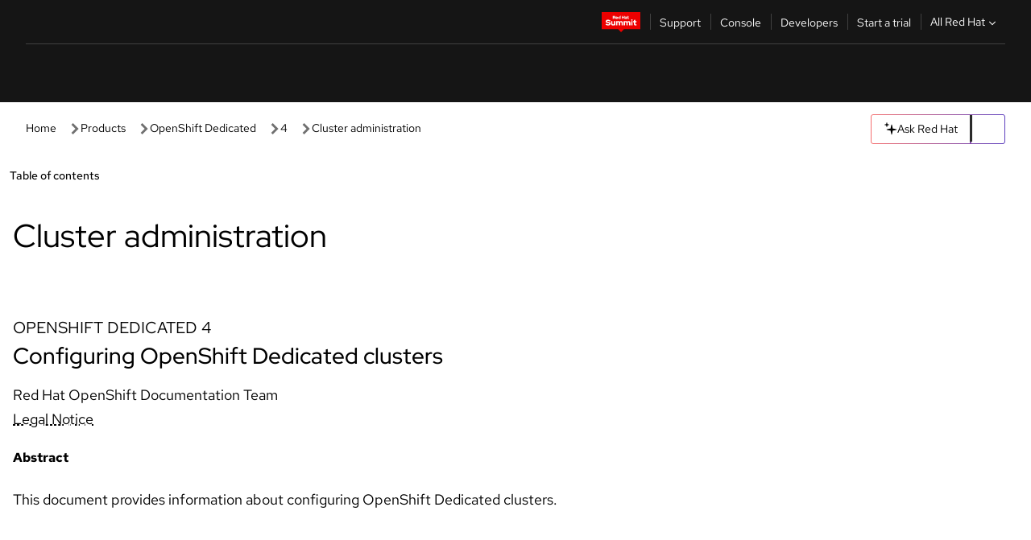

--- FILE ---
content_type: text/html;charset=utf-8
request_url: https://docs.redhat.com/en/documentation/openshift_dedicated/4/html/cluster_administration/index
body_size: 93145
content:
<!DOCTYPE html><html  class="" data-capo=""><head><script type="importmap">
  {
    "imports": {
      "@patternfly/elements/": "https://www.redhatstatic.com/dssf-001/v2/@patternfly/elements@4.0.2/",
      "@patternfly/pfe-core/": "https://www.redhatstatic.com/dssf-001/v2/@patternfly/pfe-core@4.0.5/",
      "@patternfly/icons/": "https://www.redhatstatic.com/dssf-001/v2/@patternfly/icons@1.0.3/",
      "@rhds/elements/": "https://www.redhatstatic.com/dssf-001/v2/@rhds/elements@3.0.3/elements/",
      "@patternfly/pfe-clipboard/": "/scripts/v1/@patternfly/pfe-clipboard/",
      "@cpelements/elements/": "/scripts/v1/@cpelements/elements/elements/"
    },
    "scopes": {
      "https://www.redhatstatic.com/dssf-001/v2/": {
        "@floating-ui/core": "https://www.redhatstatic.com/dssf-001/v2/@floating-ui/core@1.6.9/dist/floating-ui.core.mjs",
        "@floating-ui/dom": "https://www.redhatstatic.com/dssf-001/v2/@floating-ui/dom@1.6.13/dist/floating-ui.dom.mjs",
        "@floating-ui/utils": "https://www.redhatstatic.com/dssf-001/v2/@floating-ui/utils@0.2.9/dist/floating-ui.utils.mjs",
        "@floating-ui/utils/dom": "https://www.redhatstatic.com/dssf-001/v2/@floating-ui/utils@0.2.9/dist/floating-ui.utils.dom.mjs",
        "@lit/context": "https://www.redhatstatic.com/dssf-001/v2/@lit/context@1.1.4/development/index.js",
        "@lit/reactive-element": "https://www.redhatstatic.com/dssf-001/v2/@lit/reactive-element@2.0.4/reactive-element.js",
        "@lit/reactive-element/decorators/": "https://www.redhatstatic.com/dssf-001/v2/@lit/reactive-element@2.0.4/decorators/",
        "@patternfly/pfe-core": "https://www.redhatstatic.com/dssf-001/v2/@patternfly/pfe-core@5.0.1/core.js",
        "@patternfly/pfe-core/": "https://www.redhatstatic.com/dssf-001/v2/@patternfly/pfe-core@5.0.1/",
        "@rhds/elements/lib/": "https://www.redhatstatic.com/dssf-001/v2/@rhds/elements@3.0.3/lib/",
        "@rhds/icons": "https://www.redhatstatic.com/dssf-001/v2/@rhds/icons@1.2.0/icons.js",
        "@rhds/icons/": "https://www.redhatstatic.com/dssf-001/v2/@rhds/icons@1.2.0/",
        "@rhds/tokens/media.js": "https://www.redhatstatic.com/dssf-001/v2/@rhds/tokens@3.0.1/js/media.js",
        "@rhds/tokens/": "https://www.redhatstatic.com/dssf-001/v2/@rhds/tokens@3.0.1/",
        "lit": "https://www.redhatstatic.com/dssf-001/v2/lit@3.2.1/index.js",
        "lit/": "https://www.redhatstatic.com/dssf-001/v2/lit@3.2.1/",
        "lit-element/lit-element.js": "https://www.redhatstatic.com/dssf-001/v2/lit-element@4.1.1/lit-element.js",
        "lit-html": "https://www.redhatstatic.com/dssf-001/v2/lit-html@3.2.1/lit-html.js",
        "lit-html/": "https://www.redhatstatic.com/dssf-001/v2/lit-html@3.2.1/",
        "tslib": "https://www.redhatstatic.com/dssf-001/v2/tslib@2.8.1/tslib.es6.mjs"
      },
      "/": {
        "@floating-ui/core": "/scripts/v1/@floating-ui/core/dist/floating-ui.core.mjs",
        "@floating-ui/dom": "/scripts/v1/@floating-ui/dom/dist/floating-ui.dom.mjs",
        "@floating-ui/utils": "/scripts/v1/@floating-ui/utils/dist/floating-ui.utils.mjs",
        "@floating-ui/utils/dom": "/scripts/v1/@floating-ui/utils/dom/dist/floating-ui.utils.dom.mjs",
        "@lit/reactive-element": "/scripts/v1/@lit/reactive-element/reactive-element.js",
        "@lit/reactive-element/decorators/": "/scripts/v1/@lit/reactive-element/decorators/",
        "@patternfly/pfe-core": "/scripts/v1/@patternfly/pfe-core/core.js",
        "@patternfly/pfe-core/": "/scripts/v1/@patternfly/pfe-core/",
        "@rhds/tokens/media.js": "/scripts/v1/@rhds/tokens/js/media.js",
        "lit": "/scripts/v1/lit/index.js",
        "lit-element/lit-element.js": "/scripts/v1/lit-element/lit-element.js",
        "lit-html": "/scripts/v1/lit-html/lit-html.js",
        "lit-html/": "/scripts/v1/lit-html/",
        "lit/": "/scripts/v1/lit/",
        "tslib": "/scripts/v1/tslib/tslib.es6.mjs"
      }
    }
  }
</script>
<script>
    const html = document.querySelector('html');
    const prefersDark = window.matchMedia('(prefers-color-scheme: dark)').matches;
    const theme = localStorage.getItem('theme');

    if (theme) {
      if (theme === 'Dark') {
        html.classList.add('theme-dark', 'pf-v6-theme-dark');
      } else if (theme === 'Light') {
        html.classList.add('theme-light');
      } else {
        prefersDark ? html.classList.add('theme-dark', 'pf-v6-theme-dark') : html.classList.add('theme-light');
      }
    } else {
      if (prefersDark) {
        html.classList.add('theme-dark', 'pf-v6-theme-dark');
      } else {
        html.classList.add('theme-light');
      }
    }

    const arhOpen = localStorage.getItem('arh-open');
    if (arhOpen && arhOpen === 'true') {
      html.classList.add('side-panel-open');
    }
</script><meta charset="utf-8">
<meta name="viewport" content="width=device-width, initial-scale=1">
<title>Cluster administration | OpenShift Dedicated | 4 | Red Hat Documentation</title>
<link rel="stylesheet" href="/fonts/fonts.css">
<link rel="stylesheet" href="/styles/rh-table-lightdom.css">
<link rel="stylesheet" href="/styles/rh-code-block-prism.css">
<style>:root{--pfe-navigation__dropdown--Color:light-dark(var(--rh-color-text-primary-on-light,#151515),var(--rh-color-text-primary-on-dark,#fff));--pfe-navigation__dropdown--Background:light-dark(var(--rh-color-surface-lightest,#fff),var(--rh-color-surface-darker,#1f1f1f));--pfe-navigation__nav-bar--toggle--BackgroundColor--active:light-dark(var(--rh-color-surface-lightest,#fff),var(--rh-color-surface-darker,#1f1f1f));--pfe-navigation__nav-bar--Color--active:light-dark(var(--rh-color-text-primary-on-light,#151515),var(--rh-color-text-primary-on-dark,#fff));--pfe-navigation__dropdown--separator--Border:1px solid light-dark(#d2d2d2,var(--rh-color-border-subtle-on-dark,#707070))}.section .titlepage{gap:.75rem}.section .titlepage,div.edit{align-items:center;display:flex}div.edit{font-size:.9rem;margin-bottom:8px}div.edit>a{align-items:center;display:flex}.edit pf-icon{margin-right:4px}rh-tile[color-palette=darkest] a{color:var(--rh-color-interactive-primary-default-on-dark,#92c5f9)}rh-tile[color-palette=darkest]:not(:defined){background-color:var(--rh-color-surface-darkest,#151515);border-color:var(--rh-color-border-subtle-on-dark,#707070);color:var(--rh-color-text-primary-on-dark,#fff)}rh-tile[color-palette=darkest]:not(:defined) img{aspect-ratio:1;width:48px}rh-tile[color-palette=darkest]:not(:defined) img+h3{margin-block-start:var(--rh-space-2xl,32px)}rh-tile a{color:var(--rh-color-interactive-primary-default,light-dark(var(--rh-color-interactive-primary-default-on-light,#06c),var(--rh-color-interactive-primary-default-on-dark,#92c5f9)))}rh-tile:not(:defined){background-color:light-dark(var(--rh-color-surface-lightest,#fff),var(--rh-color-surface-darkest,#151515));border:var(--rh-border-width-sm,1px) solid var(--rh-color-border-subtle,light-dark(var(--rh-color-border-subtle-on-light,#c7c7c7),var(--rh-color-border-subtle-on-dark,#707070)));color:var(--rh-color-text-primary,light-dark(var(--rh-color-text-primary-on-light,#151515),var(--rh-color-text-primary-on-dark,#fff)));padding:var(--rh-space-xl,24px)}rh-tile:not(:defined) h2,rh-tile:not(:defined) h3,rh-tile:not(:defined) h4{margin-block-start:0}rh-tile:not(:defined) rh-icon.learn-resource-icon{aspect-ratio:1;width:32px}rh-tile:not(:defined) rh-icon.learn-resource-icon+h3{margin-block-start:var(--rh-space-lg,16px)}rh-tile.explore-products-section:not(:defined){padding:var(--rh-space-2xl,32px)}rh-tile.explore-products-section:not(:defined) img.explore-products-img{aspect-ratio:1;width:48px}rh-tile.explore-products-section:not(:defined) img.explore-products-img+h3{margin-block-start:var(--rh-space-2xl,32px)}rh-tile.certificate-card:not(:defined){padding:0}rh-tile.certificate-card:not(:defined) h2{padding-top:var(--rh-space-lg,16px)}rh-tile[link=external]:not(:defined){padding:var(--rh-space-2xl,32px)}rh-tile[link=external]:not(:defined) h3{margin-block-start:0}rh-card.explore-products{color:var(--rh-color-text-primary,light-dark(var(--rh-color-text-primary-on-light,#151515),var(--rh-color-text-primary-on-dark,#fff)))}rh-card.explore-products:not(:defined){align-items:center;display:flex;flex-direction:column;justify-content:center}rh-card.explore-products:not(:defined) h4{font-size:var(--rh-font-size-heading-sm,1.5rem);padding-bottom:var(--rh-space-lg,16px)}rh-card.explore-products:not(:defined) rh-cta[variant=secondary]:not(:defined){border:var(--rh-border-width-sm,1px) solid var(--rh-color-border-strong,light-dark(var(--rh-color-border-strong-on-light,#151515),var(--rh-color-border-strong-on-dark,#fff)));border-radius:var(--rh-border-radius-default,3px);max-width:-moz-fit-content;max-width:fit-content;padding-block:var(--rh-space-lg,16px);padding-inline:var(--rh-space-2xl,32px)}rh-card.explore-products:not(:defined) rh-cta[variant=secondary]:not(:defined) a{color:var(--rh-color-text-primary,light-dark(var(--rh-color-text-primary-on-light,#151515),var(--rh-color-text-primary-on-dark,#fff)))}pf-popover.version-popover:not(:defined){display:none}.pf-chatbot,.pf-chatbot.pf-chatbot--overlay{height:100vh;position:static}.pf-chatbot.pf-chatbot--overlay .pf-chatbot-container{border-radius:0}.pf-chatbot section{padding:0}.pf-chatbot section .pf-chatbot__history.pf-v6-c-drawer{height:100vh}.pf-chatbot section section.pf-chatbot__message{padding-bottom:var(--pf-t--global--spacer--2xl)}.pf-chatbot .pf-chatbot__history .pf-chatbot__input{padding-inline-end:var(--pf-t--global--spacer--lg);padding-inline-start:var(--pf-t--global--spacer--lg)}.ask-redhat-core.pf-chatbot:has(.outage-error-wrapper){height:100vh!important}.ask-redhat-core .history-view-only-alert,.ask-redhat-core .privacy-statement-alert{width:100%!important}.pf-chatbot__actions pf-button{background-color:transparent;border-radius:6px;height:34px}.pf-chatbot__actions pf-button:hover{background-color:#0f0f10}.pf-chatbot__actions pf-button:hover::part(icon){color:#fff}.pf-chatbot__actions pf-button:active{background-color:#3d3d3d}.pf-chatbot__actions pf-button::part(icon){color:#a3a3a3;display:flex;left:8px;top:9px}.pf-chatbot__actions #embed-full-screen-toggle{display:none}#pf-modal-part-3.pf-v6-c-backdrop{z-index:2001}</style>
<style>.feedback-button-container[data-v-c03cac51]{margin:var(--rh-space-md,8px) 0}</style>
<style>.theme-container[data-v-629b32f0]{height:36px;position:relative}.theme-container [icon=caret-down][data-v-629b32f0],.theme-container [icon=caret-up][data-v-629b32f0]{width:10px}@media (max-width:1024px){.theme-selector-below-header .theme-container[data-v-629b32f0]{display:none}}rh-button[data-v-629b32f0],rh-button[data-v-629b32f0]::part(button){height:36px;width:66px}rh-button.footer[data-v-629b32f0],rh-button.footer[data-v-629b32f0]::part(button){width:auto}rh-button[variant=tertiary][data-v-629b32f0]{--rh-color-icon-secondary-on-dark:var(--rh-color-surface-darkest,#151515);--rh-color-icon-secondary-on-light:var(--rh-color-surface-lightest,#fff)}rh-button[variant=tertiary].footer[data-v-629b32f0]{--rh-color-border-strong:transparent}rh-button[variant=tertiary][data-v-629b32f0]::part(button){padding:10px var(--rh-space-lg,16px)}rh-button[variant=tertiary].footer[data-v-629b32f0]::part(button){padding:10px 0}.popover-container[data-v-629b32f0]{background-color:light-dark(var(--rh-color-surface-lightest,#fff),var(--rh-color-surface-darker,#1f1f1f));border-radius:6px;box-shadow:var( --rh-box-shadow-md,0 4px 6px 1px light-dark(hsla(0,0%,8%,.25),rgba(0,0,0,.5)) );position:absolute;right:0;top:42px;width:168px;z-index:1}.footer-popover-container[data-v-629b32f0]{left:0;top:54px}.theme-list-container[data-v-629b32f0]{align-items:flex-start;display:flex;flex-direction:column;list-style:none;margin:0;padding:var(--rh-space-md,8px) 0}.theme-list[data-v-629b32f0]{margin:0;padding:0;width:100%}.theme-list button.theme-btn[data-v-629b32f0]{align-items:center;background-color:transparent;border:none;color:light-dark(var(--rh-color-gray-95,#151515),var(--rh-color-white,#fff));cursor:pointer;display:flex;justify-content:flex-start;padding:var(--rh-space-md,8px) var(--rh-space-xl,24px);width:100%}button.theme-btn span.theme-btn-text[data-v-629b32f0]{font-family:Red Hat Text;font-size:var(--rh-font-size-body-text-sm,.875rem);font-weight:var(--rh-font-weight-body-text-regular,400);padding-left:var(--rh-space-md,8px)}button.theme-btn[data-v-629b32f0]:hover{background-color:light-dark(var(--rh-color-gray-20,#e0e0e0),var(--rh-color-gray-70,#383838))}</style>
<style>section[data-v-babbacad]{padding:0}h1[data-v-babbacad],h2[data-v-babbacad]{margin:0}.main-error-container[data-v-babbacad]{background-color:light-dark(var(--rh-color-surface-lightest,#fff),var(--rh-color-surface-darker,#1f1f1f));padding-bottom:var(--rh-space-7xl,128px);padding-top:var(--rh-space-5xl,80px)}.main-error[data-v-babbacad]{background-color:light-dark(var(--rh-color-surface-lighter,#f2f2f2),var(--rh-color-surface-dark,#383838));margin:0 auto;max-width:44rem;padding:var(--rh-space-3xl,48px)}.cloud-IT-image[data-v-babbacad]{width:9rem}.error-text-container p[data-v-babbacad]{color:light-dark(#6a6e73,var(--rh-color-white,#fff));font-size:var(--rh-font-size-body-text-lg,1.125rem)}.help-container[data-v-babbacad]{margin-top:var(--rh-space-4xl,64px)}.form-box-container[data-v-babbacad]{justify-content:center;margin-top:var(--rh-space-xl,24px)}.error-search-box[data-v-babbacad],.form-box-container[data-v-babbacad]{align-items:center;display:flex;width:100%}.error-search-box[data-v-babbacad]{justify-content:space-between;position:relative}.search-icon-form[data-v-babbacad]{color:light-dark(var(--rh-color-gray-50,#707070),var(--rh-color-status-neutral-on-dark,#c7c7c7));left:12px;position:absolute}.arrow-right-button[data-v-babbacad]{color:light-dark(var(--rh-color-gray-95,#151515),var(--rh-color-icon-secondary-on-dark,#fff))}.input-box[data-v-babbacad]{-webkit-appearance:none;-moz-appearance:none;appearance:none;background-color:light-dark(var(--rh-color-surface-lightest,#fff),var(--rh-color-surface-darker,#1f1f1f));border:1px solid light-dark(var(--rh-color-status-neutral-on-dark,#c7c7c7),var(--rh-color-gray-50,#707070));border-right:none;font-family:var(--rh-font-family-body-text,"Red Hat Text","RedHatText",Arial,sans-serif);font-size:var(--rh-font-size-body-text-md,1rem);height:36px;padding:0 40px;text-overflow:ellipsis;white-space:nowrap;width:100%}.input-box[data-v-babbacad]::-moz-placeholder{color:light-dark(var(--rh-color-text-secondary-on-light,#4d4d4d),var(--rh-color-text-secondary-on-dark,#c7c7c7));font-family:var(--rh-font-family-body-text,"Red Hat Text","RedHatText",Arial,sans-serif);font-size:var(--rh-font-size-body-text-md,1rem);font-weight:var(--rh-font-weight-code-regular,400);line-height:24px}.input-box[data-v-babbacad]::placeholder{color:light-dark(var(--rh-color-text-secondary-on-light,#4d4d4d),var(--rh-color-text-secondary-on-dark,#c7c7c7));font-family:var(--rh-font-family-body-text,"Red Hat Text","RedHatText",Arial,sans-serif);font-size:var(--rh-font-size-body-text-md,1rem);font-weight:var(--rh-font-weight-code-regular,400);line-height:24px}.form-box-container rh-button[data-v-babbacad]::part(button){align-items:center;background-color:light-dark(var(--rh-color-gray-20,#e0e0e0),var(--rh-color-status-neutral-on-light,#4d4d4d));border-radius:0;display:flex;height:36px;justify-content:center;--_default-border-color:light-dark(var(--rh-color-gray-20,#e0e0e0),var(--rh-color-status-neutral-on-light,#4d4d4d))}.input-clear-btn[data-v-babbacad]{align-items:center;background-color:transparent;border:none;display:flex;height:36px;justify-content:center;margin-right:-30px;outline:none;transform:translate(-30px)}.input-clear-btn[data-v-babbacad]:focus{border:1px solid var(--rh-color-accent-base-on-light,#06c)}.input-clear-btn:focus .input-clear-icon[data-v-babbacad]{color:var(--rh-color-gray-95,#151515)}.input-clear-icon[data-v-babbacad]{color:#6b6e72;cursor:pointer}.input-clear-icon[data-v-babbacad]:hover{color:var(--rh-color-gray-95,#151515)}.help-links[data-v-babbacad]{margin-top:var(--rh-space-xl,24px);padding:0 var(--rh-space-md,8px)}.help-links li[data-v-babbacad]{display:inline-block;list-style:none;margin-right:var(--rh-space-xl,24px);padding:var(--rh-space-xs,4px) 0}.help-links li a[data-v-babbacad]{color:light-dark(var(--rh-context-light-color-text-link,#06c),var(--rh-color-blue-30,#92c5f9));cursor:pointer;text-decoration:none}@media (max-width:992px){.main-error[data-v-babbacad]{padding:var(--rh-space-lg,16px)}.cloud-IT-image[data-v-babbacad]{width:6rem}}</style>
<style>.feedback-container[data-v-d44dfd67]{align-items:center;background-color:light-dark(var(--rh-color-surface-lightest,#fff),var(--rh-color-surface-darker,#1f1f1f));display:flex;justify-content:flex-end;min-height:48px;padding:var(--rh-space-lg,16px) var(--rh-space-2xl,32px)}.toggle-theme-btn[data-v-d44dfd67]{padding-left:var(--rh-space-xl,24px)}@media (max-width:767px){.feedback-container[data-v-d44dfd67]{padding:var(--rh-space-lg,16px)}}@media (max-width:1024px){.toggle-theme-btn[data-v-d44dfd67]{display:none}}</style>
<style>@keyframes fade-in{0%{opacity:0;visibility:hidden}1%{visibility:visible}to{opacity:1;visibility:visible}}@media (min-height:48em){.rhdocs{--rh-table--maxHeight: calc(100vh - 12.5rem) }}*,.rhdocs *,.rhdocs :after,.rhdocs :before,:after,:before{box-sizing:border-box}.rhdocs img,.rhdocs object,.rhdocs svg,img,object,svg{display:inline-block;max-width:100%;vertical-align:middle}.rhdocs hr{border:0;border-top:.0625rem solid light-dark(#d2d2d2,var(--rh-color-border-subtle-on-dark,#707070));clear:both;margin:1rem 0}.rhdocs a{color:light-dark(var(--rh-color-interactive-primary-default-on-light,#06c),var(--rh-color-interactive-primary-default-on-dark,#92c5f9))}.rhdocs a:focus,.rhdocs a:hover{color:light-dark(var(--rh-color-interactive-primary-hover-on-light,#036),var(--rh-color-interactive-primary-hover-on-dark,#b9dafc))}.rhdocs a.anchor-heading{color:light-dark(var(--rh-color-gray-95,#151515),var(--rh-color-white,#fff));cursor:pointer;text-decoration:none;word-break:break-word}.rhdocs p{margin:1.49963rem 0}.rhdocs li>p{margin:0}.rhdocs h1{font-weight:var(--rh-font-weight-heading-regular,400)}.rhdocs h1,.rhdocs h2,.rhdocs h3,.rhdocs h4,.rhdocs h5,.rhdocs h6{font-family:RedHatDisplay,Red Hat Display,Helvetica Neue,Arial,sans-serif;margin:0 0 .625rem}.rhdocs h2,.rhdocs h3,.rhdocs h4,.rhdocs h5,.rhdocs h6{font-weight:var(--rh-font-weight-heading-medium,500)}.rhdocs h1{font-size:var(--rh-font-size-heading-xl,2.5rem);margin:2rem 0}.rhdocs h2{font-size:var(--rh-font-size-heading-md,1.75rem);margin:2rem 0}.rhdocs h3{font-size:var(--rh-font-size-heading-sm,1.5rem)}.rhdocs h4{font-size:var(--rh-font-size-heading-xs,1.25rem)}.rhdocs h5,.rhdocs h6{font-size:18px}.rhdocs h6{line-height:1.463rem}.rhdocs ol ::marker,.rhdocs ul ::marker{font:inherit}.rhdocs li{margin:0 0 .5em;padding:0}.rhdocs li>p{margin:.5rem 0}.rhdocs li>ol,.rhdocs li>ul{margin:0}.rhdocs dl dd{margin:.5rem 0 .5rem 1rem}.rhdocs dl dd>p{margin:.5rem 0}.rhdocs table{border:0;font-size:1rem;line-height:1.6667}.rhdocs table caption,pf-modal table caption{font-family:Red Hat Display;font-size:var(--rh-font-size-body-text-md,1rem);font-weight:var(--rh-font-weight-body-text-medium,500);line-height:var(--rh-line-height-heading,1.3);margin:0;text-align:left}.rhdocs table td,.rhdocs table th{border:0;border-bottom:.0625rem solid #d2d2d2;border-bottom:.0625rem solid var(--pfe-table--Border,#d2d2d2);padding:.5em 1rem}.rhdocs table td.halign-left,.rhdocs table th.halign-left{text-align:left}.rhdocs table td.halign-center,.rhdocs table th.halign-center,table td.halign-center,table th.halign-center{text-align:center}.rhdocs table td.halign-right,.rhdocs table th.halign-right{text-align:right}.rhdocs table td.valign-top,.rhdocs table th.valign-top{vertical-align:top}.rhdocs table td.valign-middle,.rhdocs table th.valign-middle{vertical-align:middle}.rhdocs table td.valign-bottom,.rhdocs table th.valign-bottom{vertical-align:bottom}.rhdocs table thead th,pf-modal table thead th{font-family:Red Hat Text;font-size:var(--rh-font-size-body-text-sm,.875rem);font-weight:var(--rh-font-weight-body-text-medium,500);line-height:var(--rh-line-height-heading,1.3)}.rhdocs rh-table{margin:var(--rh-space-2xl,32px) 0;max-height:518px}.rhdocs rh-table:has(+.rhdocs-table-expand-btn-container),.rhdocs rh-table:has(+.rhdocs-table-show-more-btn){margin:0}.rhdocs-table-wrapper{margin-bottom:var(--rh-space-2xl,32px)}.pf-table-modal-body rh-table{margin-top:0}.pf-table-modal-body rh-table table td,.pf-table-modal-body rh-table table th{margin-top:0;padding-bottom:var(--rh-space-lg,16px);padding-top:var(--rh-space-lg,16px)}.pf-table-modal-body rh-table table td p,.pf-table-modal-body rh-table table td>:first-child{font-family:Red Hat Text;font-size:var(--rh-font-size-body-text-md,1rem);line-height:var(--rh-line-height-body-text,1.5);margin:0}.pf-table-modal-body code{background-color:var(--rh-color-gray-10,#f0f0f0);border-radius:.25em;color:var(--rh-color-gray-95,#151515);font-family:Red Hat Mono,Monaco,Menlo,Ubuntu Mono,monospace;font-size:.875em;padding:.125em .25em}.rhdocs .rhdocs-table-show-more-btn{background:transparent;border:none;cursor:pointer;display:block;font-family:Red Hat Text;font-size:var(--rh-font-size-body-text-sm,.875rem);font-weight:var(--rh-font-weight-body-text-regular,400);height:38px;line-height:var(--rh-line-height-heading,1.3);margin:var(--rh-space-lg,16px) auto 0;outline:none;padding:var(--rh-space-md,8px) var(--rh-space-lg,16px)}.rhdocs .rhdocs-table-expand-btn.hidden-btn,.rhdocs .rhdocs-table-show-more-btn.hidden-btn{display:none}.rhdocs .rhdocs-table-show-more-btn:focus{border:var(--rh-border-width-md,2px) solid light-dark(var(--rh-color-blue-70,#036),var(--rh-color-interactive-primary-hover-on-dark,#b9dafc));border-radius:var(--rh-border-radius-default,3px)}.rhdocs .rhdocs-table-show-more-btn-content{align-items:center;display:flex;gap:var(--rh-space-md,8px);justify-content:center}.rhdocs .rhdocs-table-expand-btn{float:inline-end;margin-bottom:var(--rh-space-md,8px)}.rhdocs .rhdocs-table-expand-btn-container{font-family:Red Hat Text;font-size:var(--rh-font-size-body-text-md,1rem);font-weight:var(--rh-font-weight-body-text-medium,500);line-height:var(--rh-line-height-body-text,1.5)}.pf-table-modal-body{height:98vh;margin:0 auto;overflow:auto;padding:var(--rh-space-lg,16px);width:75%}.pf-table-modal-body rh-table{max-height:100%;max-height:-webkit-fill-available;max-height:-moz-available}@media screen and (max-width:768px){.pf-table-modal-body{width:100%}}pf-modal[variant=large]{--pf-c-modal-box--m-lg--lg--MaxWidth:100vw;--pf-c-modal-box--BackgroundColor:light-dark(var(--rh-color-surface-lightest,#fff),var(--rh-color-surface-darker,#1f1f1f));z-index:1100}pf-modal::part(content){overflow-y:hidden}.rhdocs rh-table table,.rhdocs rh-table.rh-table--expanded-vertically{max-height:-moz-max-content;max-height:max-content}.rhdocs pre.nowrap{overflow:auto;overflow-wrap:normal;white-space:pre;word-break:normal}.rhdocs .codeblock__wrapper pre{background:transparent}.rh-table--full-screen code,.rhdocs .content--md code,.rhdocs .content--sm code,.rhdocs .rh-table--full-screen code{overflow-wrap:normal;word-break:normal}.rhdocs[class] pre code,[class] pre code{background:inherit;color:inherit;font-family:inherit;font-size:inherit;font-weight:inherit;line-height:inherit;padding:0}.rhdocs .keycap,.rhdocs kbd{background-color:#eee;background-image:linear-gradient(180deg,#ddd,#eee,#fff);border-radius:.1875rem;box-shadow:0 -.0625rem #fff,0 .0625rem 0 .1875rem #aaa;color:#151515;font-family:RedHatMono,Red Hat Mono,Consolas,monospace;font-size:90%;font-weight:400;margin:0 .25rem;padding:.125rem .375rem}.keycap strong,.rhdocs .keycap strong{font-weight:inherit}.rhdocs kbd.keyseq,kbd.keyseq{background:transparent;border:0;box-shadow:none;padding:0}.rhdocs kbd.keyseq kbd,kbd.keyseq kbd{display:inline-block;margin:0 .375rem}.rhdocs kbd.keyseq kbd:first-child,kbd.keyseq kbd:first-child{margin-left:0}.rhdocs b.button{font-size:90%;font-weight:700;padding:.1875rem}.rhdocs b.button:before{content:"["}.rhdocs b.button:after{content:"]"}html{font-family:sans-serif;-ms-text-size-adjust:100%;-webkit-text-size-adjust:100%}body{margin:0}.rhdocs audio,.rhdocs canvas,.rhdocs progress,.rhdocs video{display:inline-block;vertical-align:baseline}.rhdocs audio:not([controls]){display:none;height:0}[hidden],template{display:none}.rhdocs a{background:transparent}.rhdocs a:active,.rhdocs a:hover{outline:0}.rhdocs a.anchor-heading:focus-visible{color:light-dark(var(--rh-color-gray-95,#151515),var(--rh-color-white,#fff))}.rhdocs abbr[title]{border-bottom:.0625rem dotted}.rhdocs dfn{font-style:italic}.rhdocs h1{margin:.67em 0}.rhdocs mark{background:#ff0;color:#000}.rhdocs small{font-size:80%}.rhdocs sub,.rhdocs sup{font-size:75%;line-height:0;position:relative;vertical-align:baseline}.rhdocs sup{top:-.5em}.rhdocs sub{bottom:-.25em}.rhdocs img{background-color:light-dark(transparent,var(--rh-color-surface-lightest,#fff));border:0;padding:20px}.rhdocs .inlinemediaobject img{padding:2px}.rhdocs svg:not(:root){overflow:hidden}.rhdocs figure{margin:1em 2.5rem}.rhdocs hr{box-sizing:content-box;height:0}.rhdocs code,.rhdocs kbd,.rhdocs pre,.rhdocs samp{font-family:monospace,monospace;font-size:1em}.rhdocs button,.rhdocs optgroup,.rhdocs select,.rhdocs textarea,.rhdocsinput{color:inherit;font:inherit;margin:0}.rhdocs rh-tooltip.copy-link-tooltip:not(:defined){display:none}.rhdocs rh-button.copy-link-btn{border:2px solid light-dark(var(--rh-color-white,#fff),var(--rh-color-surface-darker,#1f1f1f));cursor:pointer;display:flex}.rhdocs rh-button.copy-link-btn:hover{background-color:light-dark(var(--rh-color-surface-lighter,#f2f2f2),var(--rh-color-gray-60,#4d4d4d));border-radius:var(--rh-border-radius-default,3px)}.rhdocs rh-button.copy-link-btn .link-icon{color:light-dark(var(--rh-color-canvas-black,#151515),var(--Core-color-palette-Gray-white,#fff))}.rhdocs button{overflow:visible}.rhdocs button,.rhdocs select{text-transform:none}.rhdocs button,.rhdocs html input[type=button],.rhdocs input[type=reset],.rhdocs input[type=submit]{-moz-appearance:button;appearance:button;-webkit-appearance:button;cursor:pointer}.rhdocs button[disabled],.rhdocs html input[disabled]{cursor:default}.rhdocs button::-moz-focus-inner,.rhdocs input::-moz-focus-inner{border:0;padding:0}.rhdocs input{line-height:normal}.rhdocs input[type=checkbox],.rhdocs input[type=radio]{box-sizing:border-box;padding:0}.rhdocs input[type=number]::-webkit-inner-spin-button,.rhdocs input[type=number]::-webkit-outer-spin-button{height:auto}.rhdocs input[type=search]{-moz-appearance:textfield;appearance:textfield;-webkit-appearance:textfield;box-sizing:content-box}.rhdocs input[type=search]::-webkit-search-cancel-button,.rhdocs input[type=search]::-webkit-search-decoration{-webkit-appearance:none}.rhdocs fieldset{border:.0625rem solid silver;margin:0 .125rem;padding:.35em .625em .75em}.rhdocs legend{border:0;padding:0}.rhdocs textarea{overflow:auto}.rhdocs optgroup{font-weight:700}.rhdocs table{border-collapse:collapse;border-spacing:0}.rhdocs td,.rhdocs th{padding:0}.rhdocs ._additional-resources[class][class],.rhdocs ._additional-resources[class][class][id]:last-child{background:light-dark(var(--rh-color-surface-lightest,#fff),var(--rh-color-surface-darker,#1f1f1f));border:.0625rem solid #d2d2d2;border-radius:.1875rem;margin:2em 0 4em;padding:2rem 2rem 1rem}.rhdocs ._additional-resources[class][class][id]:last-child{margin-top:-2rem}.rhdocs ._additional-resources[class][class]:only-child{grid-column:1/-1}._additional-resources[class][class] .additional-resources__heading,._additional-resources[class][class] .heading,._additional-resources[class][class] h1,._additional-resources[class][class] h2,._additional-resources[class][class] h3,._additional-resources[class][class] h4,._additional-resources[class][class] h5,._additional-resources[class][class] h6,._additional-resources[class][class] p.title{display:block;font-family:RedHatDisplay,Red Hat Display,Helvetica Neue,Arial,sans-serif;font-size:1.125rem;font-weight:700;line-height:1.5rem;margin:0 0 .5rem;padding:0;text-transform:uppercase}._additional-resources[class][class] ul{border:0;list-style:none;margin:0;padding:0;position:relative}.related-topic-content__wrapper ._additional-resources[class][class] ul{display:block}._additional-resources[class][class] ul:after{background-color:light-dark(var(--rh-color-surface-lightest,#fff),var(--rh-color-surface-darker,#1f1f1f));bottom:0;content:"";display:block;height:.125rem;position:absolute;width:100%}._additional-resources[class][class] li{border-bottom:.0625rem solid #d2d2d2;box-sizing:content-box;margin:0;padding:1rem 1.5rem 1rem 0;-moz-column-break-inside:avoid;break-inside:avoid}._additional-resources[class][class] li:only-child{grid-column:1/-1}._additional-resources[class][class] li:last-child{border:0}@media (min-width:1100px){._additional-resources[class][class] li:last-child{border-bottom:.0625rem solid #d2d2d2}}._additional-resources[class][class] li p:only-child{margin:0;padding:0}.rhdocs table .admonitionblock>div:nth-child(2),.rhdocs table .caution>div:nth-child(2),.rhdocs table .important>div:nth-child(2),.rhdocs table .note>div:nth-child(2),.rhdocs table .tip>div:nth-child(2),.rhdocs table .warning>div:nth-child(2){margin:.5rem 0}.rhdocs table .admonitionblock>div:nth-child(2)>:first-child,.rhdocs table .caution>div:nth-child(2)>:first-child,.rhdocs table .important>div:nth-child(2)>:first-child,.rhdocs table .note>div:nth-child(2)>:first-child,.rhdocs table .tip>div:nth-child(2)>:first-child,.rhdocs table .warning>div:nth-child(2)>:first-child{margin-top:0}.rhdocs table .admonitionblock>div:nth-child(2)>:last-child,.rhdocs table .caution>div:nth-child(2)>:last-child,.rhdocs table .important>div:nth-child(2)>:last-child,.rhdocs table .note>div:nth-child(2)>:last-child,.rhdocs table .tip>div:nth-child(2)>:last-child,.rhdocs table .warning>div:nth-child(2)>:last-child{margin-bottom:0}.rhdocs .codeblock__wrapper+.codeblock__wrapper,.rhdocs pre+pre,.rhdocs pre[class]+pre[class]{margin-top:2rem}.rhdocs .codeblock__wrapper{background:light-dark(var(--rh-color-surface-lighter,#f2f2f2),var(--rh-color-gray-80,#292929));overflow:visible;position:relative;transform:translate(0);z-index:0}.codeblock__wrapper:before{background-repeat:no-repeat;background-size:6.25rem 100%;bottom:var(--scrollbar__height,1px);content:"";display:block;height:7.125rem;max-height:100%;max-height:calc(100% - var(--scrollbar__height, 2px));position:absolute;right:var(--scrollbar__width,6px);top:.0625rem;width:4.0625rem;z-index:1}.rhdocs .codeblock__inner-wrapper,.rhdocs pre{max-height:calc(100vh - 6.25rem)}@media (min-height:48em){.rhdocs .codeblock__inner-wrapper,.rhdocs pre{max-height:calc(100vh - 12.5rem)}}.rhdocs .codeblock__inner-wrapper{display:grid;grid-template-columns:1fr 4.375rem}.rhdocs .codeblock__wrapper--expanded .codeblock__inner-wrapper{max-height:-moz-max-content;max-height:max-content}.codeblock__copy span{display:block;height:0;position:absolute;visibility:hidden;width:0}.codeblock__copy:focus{outline:.0625rem dashed currentcolor}.codeblock__copy svg#icon--copy{height:1rem;width:1rem}.codeblock__expand{-webkit-appearance:none;-moz-appearance:none;appearance:none;background:#f0efef;border:0;cursor:pointer;height:1.75rem;left:calc(100% - 2.75rem - var(--scrollbar__width, 0px));position:absolute;text-indent:-9999em;top:3.25rem;width:1.75rem;z-index:2}.codeblock__expand:before{background:#6a6e73;content:"";height:100%;left:0;-webkit-mask-image:url("data:image/svg+xml;charset=utf-8,%3Csvg xmlns='http://www.w3.org/2000/svg' viewBox='0 0 320 512'%3E%3C!--! Font Awesome Pro 6.2.0 by @fontawesome - https://fontawesome.com License - https://fontawesome.com/license (Commercial License) Copyright 2022 Fonticons, Inc.--%3E%3Cpath d='M182.6 9.4c-12.5-12.5-32.8-12.5-45.3 0l-96 96c-12.5 12.5-12.5 32.8 0 45.3s32.8 12.5 45.3 0l41.4-41.4v293.4l-41.4-41.3c-12.5-12.5-32.8-12.5-45.3 0s-12.5 32.8 0 45.3l96 96c12.5 12.5 32.8 12.5 45.3 0l96-96c12.5-12.5 12.5-32.8 0-45.3s-32.8-12.5-45.3 0L192 402.7V109.3l41.4 41.4c12.5 12.5 32.8 12.5 45.3 0s12.5-32.8 0-45.3l-96-96z'/%3E%3C/svg%3E");mask-image:url("data:image/svg+xml;charset=utf-8,%3Csvg xmlns='http://www.w3.org/2000/svg' viewBox='0 0 320 512'%3E%3C!--! Font Awesome Pro 6.2.0 by @fontawesome - https://fontawesome.com License - https://fontawesome.com/license (Commercial License) Copyright 2022 Fonticons, Inc.--%3E%3Cpath d='M182.6 9.4c-12.5-12.5-32.8-12.5-45.3 0l-96 96c-12.5 12.5-12.5 32.8 0 45.3s32.8 12.5 45.3 0l41.4-41.4v293.4l-41.4-41.3c-12.5-12.5-32.8-12.5-45.3 0s-12.5 32.8 0 45.3l96 96c12.5 12.5 32.8 12.5 45.3 0l96-96c12.5-12.5 12.5-32.8 0-45.3s-32.8-12.5-45.3 0L192 402.7V109.3l41.4 41.4c12.5 12.5 32.8 12.5 45.3 0s12.5-32.8 0-45.3l-96-96z'/%3E%3C/svg%3E");-webkit-mask-position:center center;mask-position:center center;-webkit-mask-repeat:no-repeat;mask-repeat:no-repeat;-webkit-mask-size:auto 1rem;mask-size:auto 1rem;position:absolute;top:0;width:100%}.codeblock__wrapper--expanded .codeblock__expand{background:#2b9af3}.codeblock__wrapper--expanded .codeblock__expand:before{background:#fff}.codeblock__expand:focus:before,.codeblock__expand:hover:before{background:#06c}.codeblock__wrapper--expanded .codeblock__expand:focus:before,.codeblock__wrapper--expanded .codeblock__expand:hover:before{background:#fff}.codeblock__expand:focus{outline:.0625rem dashed currentcolor}.rhdocs .callout,.rhdocs .colist>ol>li:before,.rhdocs .conum{background:light-dark(var(--rh-color-status-info-on-light,#5e40be) var(--rh-color-status-info-on-dark,#b6a6e9));height:24px;width:24px}.rhdocs .calloutlist>ol,.rhdocs .colist>ol{counter-reset:colist;list-style:none;margin:1rem 0 2rem;padding:0}.rhdocs .calloutlist>ol>li,.rhdocs .colist>ol>li{counter-increment:colist;font-size:1rem;margin:.5rem 0;padding-left:1.75rem;position:relative}.rhdocs .calloutlist>ol>li .colist-num,.rhdocs .colist>ol>li .colist-num{display:none}.calloutlist>ol>li:before,.colist>ol>li:before{content:counter(colist);left:0;position:absolute;top:.1875rem}.calloutlist dt{clear:left;float:left;margin:0;padding:0 .5rem 0 0}.included-in-guides[class],.included-in-guides[class][id]:last-child{background:#fff;border:.0625rem solid #d2d2d2;border-radius:.1875rem;margin:2em 0 4em;padding:2rem 2rem 1rem}.included-in-guides[class][id]:last-child{margin-top:-2rem}.included-in-guides[class]:only-child{grid-column:1/-1}.included-in-guides[class] .additional-resources__heading,.included-in-guides[class] .heading,.included-in-guides[class] h1,.included-in-guides[class] h2,.included-in-guides[class] h3,.included-in-guides[class] h4,.included-in-guides[class] h5,.included-in-guides[class] h6,.included-in-guides[class] p.title{display:block;font-family:RedHatDisplay,Red Hat Display,Helvetica Neue,Arial,sans-serif;font-size:1.125rem;font-weight:700;line-height:1.5rem;margin:0 0 .5rem;padding:0;text-transform:uppercase}.included-in-guides[class] ul{border:0;list-style:none;margin:0;padding:0;position:relative}.related-topic-content__wrapper .included-in-guides[class] ul{display:block}.included-in-guides[class] ul:after{background-color:#fff;bottom:0;content:"";display:block;height:.125rem;position:absolute;width:100%}.included-in-guides[class] li{border-bottom:.0625rem solid #d2d2d2;box-sizing:content-box;margin:0;padding:1rem 1.5rem 1rem 0;-moz-column-break-inside:avoid;break-inside:avoid}.included-in-guides[class] li:only-child{grid-column:1/-1}.included-in-guides[class] li:last-child{border:0}@media (min-width:1100px){.included-in-guides[class] li:last-child{border-bottom:.0625rem solid #d2d2d2}}.included-in-guides[class] li p:only-child{margin:0;padding:0}.menuseq{display:inline-flex;overflow:hidden;text-indent:-9999em}.menuseq .menu,.menuseq .menuitem,.menuseq .submenu{display:block;position:relative;text-indent:0}.menuseq .menu+.menu:before,.menuseq .menu+.menuitem:before,.menuseq .menu+.submenu:before,.menuseq .menuitem+.menu:before,.menuseq .menuitem+.menuitem:before,.menuseq .menuitem+.submenu:before,.menuseq .submenu+.menu:before,.menuseq .submenu+.menuitem:before,.menuseq .submenu+.submenu:before{content:">";display:inline-block;font-weight:700;padding:0 .25em}.related-topic-content__wrapper{margin:2em 0}.related-topic-content__wrapper--for-guide{margin-bottom:-2.5rem;padding-bottom:.0625rem;position:relative;z-index:1}.related-topic-content__wrapper--for-guide:before{background:#f0f0f0;content:"";display:block;height:100%;left:-3rem;position:absolute;right:-4.5rem;top:0;width:auto;z-index:-1}@media (min-width:1100px){.related-topic-content__wrapper--for-guide:before{left:-2.5rem;right:-3.625rem}}.related-topic-content__wrapper--for-guide summary{padding:1em 2em 1em 2.1875rem}@media (min-width:950px){.related-topic-content__inner-wrapper{display:grid;gap:2em;grid-template-columns:repeat(2,minmax(0,1fr))}}.local-render .rhdocs-content{margin:0 auto}.rhdocs cp-documentation{display:block;padding-bottom:2.5rem}.rhdocs cp-documentation.PFElement,.rhdocs cp-documentation[pfelement]{padding:0}rh-table{display:block}::-webkit-scrollbar,:host .rhdocs ::-webkit-scrollbar{height:.625rem;width:.625rem}::-webkit-scrollbar,::-webkit-scrollbar-track,:host .rhdocs ::-webkit-scrollbar,:host .rhdocs ::-webkit-scrollbar-track{background-color:#d6d6d6}::-webkit-scrollbar-thumb,:host .rhdocs ::-webkit-scrollbar-thumb{background-color:#8e8e8e}*,:host .rhdocs *{scrollbar-color:#8e8e8e #d6d6d6}.rhdocs p:empty,p:empty{display:none}.rhdocs[class] h1 code,.rhdocs[class] h2 code,.rhdocs[class] h3 code,.rhdocs[class] h4 code,.rhdocs[class] h5 code,.rhdocs[class] h6 code,[class] h1 code,[class] h2 code,[class] h3 code,[class] h4 code,[class] h5 code,[class] h6 code{background:transparent;border:0;color:inherit;font:inherit;margin:0;padding:0}.pane-page-title h1,.rhdocs__header__primary-wrapper h1{font-family:RedHatDisplay,Red Hat Display,Helvetica Neue,Arial,sans-serif;font-size:2.25rem;line-height:1.333}.rhdocs details[class]{list-style:none;margin:1rem 0 3rem;padding:0}.rhdocs-toc[class]{background:#f2f2f2;margin:1rem 0 2rem;padding:1rem}.rhdocs-toc[class]>:last-child{margin-bottom:0}.rhdocs-toc[class] .rhdocs-toctitle{font-size:1.25rem;font-weight:400;line-height:1.6667;margin-top:0;text-transform:none}.rhdocs-toc[class] li{margin-bottom:.25em;padding-left:.5em}.preamble{margin:0 0 2rem}.sect1{margin:2rem 0 1rem}:host .sect1,cp-documentation .sect1{margin:0 0 2rem;padding:.0625rem 0 0}:host(.cp-documentation--has-external-header) .sect1:first-child>h2:first-child,:host(.cp-documentation--has-external-header) .sect1:first-child>h3:first-child{margin-top:0}.listingblock,.literalblock{margin:1rem 0}.quoteblock,.verseblock{border-left:.25rem solid #d2d2d2;margin:1rem 0;padding:1rem 1rem 1rem 2rem}.quoteblock.pullleft,.verseblock.pullleft{float:left;margin-right:3rem;width:25rem}@media (min-width:768px){.quoteblock.pullleft,.verseblock.pullleft{margin-left:-1rem}}.quoteblock.pullright,.verseblock.pullright{float:right;margin-left:3rem;width:25rem}@media (min-width:768){.quoteblock.pullright,.verseblock.pullright{margin-right:-2rem}}@media (min-width:1100px){.quoteblock.pullright,.verseblock.pullright{margin-right:-10rem}}.quoteblock>:first-child,.verseblock>:first-child{margin-top:0}.quoteblock .content,.verseblock .content{font-family:RedHatText,Red Hat Text,Helvetica Neue,Arial,sans-serif;font-size:1.25rem;line-height:1.6667}.quoteblock .attribution,.verseblock .attribution{font-size:.875rem;font-style:italic;font-weight:600;line-height:1.6667;text-transform:uppercase}.quoteblock .attribution .citetitle,.verseblock .attribution .citetitle{color:#585858}.quoteblock .attribution cite,.verseblock .attribution cite{font-size:1em}.quoteblock blockquote{font-style:italic;margin:0;padding:0}.quoteblock blockquote .content>:first-child{margin-top:0}.quoteblock blockquote .content>:first-child:before{color:light-dark(#e00,var(--rh-color-text-secondary-on-dark,#c7c7c7));content:"â€œ";display:block;float:left;font-size:2.75rem;font-style:normal;line-height:1.125em;margin-right:.5rem}.quoteblock blockquote .content>:first-child .content>:first-child:before{content:none}.imageblock{margin:1rem 0}.imageblock.pullleft{float:left;margin-right:3rem;width:25rem}@media (min-width:768px){.imageblock.pullleft{margin-left:-1rem}}.imageblock.pullright{float:right;margin-left:3rem;width:25rem}@media (min-width:768){.imageblock.pullright{margin-right:-2rem}}@media (min-width:1100px){.imageblock.pullright{margin-right:-10rem}}.imageblock.interrupter{margin:2rem 0}@media (min-width:768px){.imageblock.interrupter{margin-left:-1rem;margin-right:-2rem}.imageblock.interrupter .caption{margin-left:1rem;margin-right:2rem}}@media (min-width:1100px){.imageblock.interrupter{margin-right:-10rem}.imageblock.interrupter .caption{margin-right:10rem}}.imageblock.interrupter img{max-width:100%}.imageblock .caption{color:#585858;display:block;font-size:.875rem;line-height:1.6667;margin:.5rem 0 0}.rhdocs-footnotes{border-top:.0625rem solid #d2d2d2;margin:3rem 0 1rem;padding:1rem 0 0}.rhdocs-footnotes>ol{margin:0;padding:0 0 0 1.5rem}@supports (counter-reset:footnotenum){.rhdocs-footnotes>ol{counter-reset:footnotenum;list-style:none;padding:0}.rhdocs-footnotes>ol>li{counter-increment:footnotenum}.rhdocs-footnotes>ol>li:before{color:#585858;content:"[" counter(footnotenum) "]";display:inline-block;margin-right:.25rem}}.rhdocs-footer{background:#ededed;color:#151515;font-size:.875rem;line-height:1.6667;margin:3rem 0 0;padding:1rem}.center{margin-left:auto;margin-right:auto}.stretch{width:100%}.visually-hidden{overflow:hidden;position:absolute;clip:rect(0,0,0,0);border:0;height:.0625rem;margin:-.0625rem;padding:0;width:.0625rem}.rh-docs-legal-notice{margin-top:4em}pre,pre[class]{margin:0;padding:1.25em 1em;position:relative}code[class*=language-],pre[class*=language-]{color:#151515;-moz-tab-size:4;-o-tab-size:4;tab-size:4}code.language-none,code.language-text,code.language-txt,pre.language-none,pre.language-text,pre.language-txt{color:#151515}code[class*=language-] ::-moz-selection,code[class*=language-]::-moz-selection,pre[class*=language-] ::-moz-selection,pre[class*=language-]::-moz-selection{--_selected-text-background:light-dark(#b4d7ff,#395676)}code[class*=language-] ::selection,code[class*=language-]::selection,pre[class*=language-] ::selection,pre[class*=language-]::selection{--_selected-text-background:light-dark(#b4d7ff,#395676)}:not(pre)>code[class*=language-]{border-radius:.2em;padding:.1em;white-space:normal}.rhdocs.local-render{margin:0 auto;max-width:45.8125rem;padding:0 1.5rem}@media print{.field code,.field pre,code[class*=language-],pre,pre[class*=language-]{white-space:pre-wrap!important;word-wrap:break-word!important;overflow-wrap:break-word!important;word-break:break-word!important}}.book-nav__list[class]{display:flex;justify-content:space-between;line-height:var(--jupiter__lineHeight--xs,1.3333);list-style:none;margin:5rem 0 0;padding:0}@media (min-width:1200px){.book-nav__list[class]{display:grid;gap:2rem;grid-template-columns:repeat(2,minmax(0,1fr))}}.book-nav__item a{display:inline-block;font-size:.875rem;font-weight:500;padding-left:1.25rem;position:relative;text-transform:uppercase}.book-nav__item a:before{background:url(/sites/dxp-docs/penumbra-dist/jupiter/images/arrow-down-solid.svg) no-repeat;background-size:contain;content:"";display:block;height:.875rem;left:0;position:absolute;top:.125rem;transform:rotate(90deg);width:.875rem}.book>.titlepage:not(:last-child),.rhdocs .chapter,section[id]{padding-bottom:3.75rem}.book>.titlepage .chapter:last-child,.book>.titlepage section[id]:last-child,.chapter .chapter:last-child,.chapter section[id]:last-child,section[id] .chapter:last-child,section[id] section[id]:last-child{margin-bottom:-3.75rem}.rhdocs .codeblock__wrapper+section[id],pre+section[id]{padding-top:3.75rem}.rhdocs .cta-link{font-size:inherit}.rhdocs a{word-wrap:break-word;overflow-wrap:break-word}.rhdocs .caution,.rhdocs .important,.rhdocs .note,.rhdocs .tip,.rhdocs .warning{padding:.8888888889em;position:relative}.rhdocs .QSIPopOver{bottom:18.75rem!important;top:auto!important}.rhdocs .alert{position:relative}.rhdocs button.dismiss-button{background:none;border:0;cursor:pointer;height:2.5rem;margin-top:-1.25rem;padding:0;position:absolute;right:.3125rem;text-align:center;top:50%;width:2.5rem;z-index:50}.rhdocs button.dismiss-button:after{content:"";display:inline-block;filter:alpha(opacity=30);font-family:rh-web-iconfont;font-size:1.3125rem;font-style:normal;font-variant:normal;font-weight:400;line-height:1;line-height:2.5rem;opacity:.3;text-decoration:inherit;text-rendering:optimizeLegibility;text-transform:none!important;-moz-osx-font-smoothing:grayscale;-webkit-font-smoothing:antialiased;font-smoothing:antialiased}.rhdocs .book>.titlepage,.rhdocs .chapter,.rhdocs section[id]{padding-bottom:var(--rh-space-4xl,64px)}.rhdocs .alert{border:0;border-radius:0}.rhdocs .alert>h2:first-child,.rhdocs .alert>h3:first-child,.rhdocs .alert>h4:first-child,.rhdocs .alert>h5:first-child,.rhdocs .alert>h6:first-child,.rhdocs .alert>p:first-child{margin-top:0!important}.rhdocs .alert>p:last-child{margin-bottom:0!important}.rhdocs .alert-w-icon[class]{padding-left:2.8125rem}.rhdocs .alert-w-icon .alert-icon{float:left;font-size:1.125rem;margin-left:-1.875rem;margin-right:.625rem}.rhdocs .alert-w-icon .alert-icon[class*=" rh-icon-"],.rhdocs .alert-w-icon .alert-icon[class^=rh-icon-]{font-size:2.25rem;line-height:1em;margin-left:-2.5rem;margin-top:-.375rem}.rhdocs .alert-w-icon .alert-icon[class*=" icon-innov-prev"],.rhdocs .alert-w-icon .alert-icon[class^=icon-innov-prev]{font-size:1.3125rem;margin-top:.25rem}.rhdocs .alert-w-icon.alert-plain{background:none;color:#151515;padding-left:5rem}.rhdocs .alert-w-icon.alert-plain .alert-icon{font-size:3rem;margin-left:-4.375rem;margin-right:0}.rhdocs .alert-w-icon.alert-plain.alert-success .alert-icon{color:#3f9c35}.rhdocs .alert-w-icon.alert-plain.alert-info .alert-icon{color:#0088ce}.rhdocs .alert-w-icon.alert-plain.alert-warning .alert-icon{color:#f0ab00}.rhdocs .alert-w-icon.alert-plain.alert-danger .alert-icon{color:#e00}#target_banner .copy-url{float:right;margin-top:0}#target_banner .dropdown-menu{font-size:inherit}.titlepage .svg-img[data*="title_logo.svg"]{margin:1.5rem 0;width:15rem}.para{margin:1.49963rem 0}.para[class]{margin-bottom:1.49963rem}dd{margin-bottom:2.5rem}.rhdocs .card-light,.rhdocs .card-light-gray,.rhdocs .card-light-grey{background:#f0f0f0;border:.0625rem solid #f0f0f0;color:#151515}.rhdocs .card-light-gray.push-bottom:first-child,.rhdocs .card-light-grey.push-bottom:first-child,.rhdocs .card-light.push-bottom:first-child{margin-bottom:3.125rem!important}.rhdocs .card-light a.card-link,.rhdocs .card-light h1,.rhdocs .card-light h2,.rhdocs .card-light h3,.rhdocs .card-light h4,.rhdocs .card-light h5,.rhdocs .card-light h6,.rhdocs .card-light-gray a.card-link,.rhdocs .card-light-gray h1,.rhdocs .card-light-gray h2,.rhdocs .card-light-gray h3,.rhdocs .card-light-gray h4,.rhdocs .card-light-gray h5,.rhdocs .card-light-gray h6,.rhdocs .card-light-grey a.card-link,.rhdocs .card-light-grey h1,.rhdocs .card-light-grey h2,.rhdocs .card-light-grey h3,.rhdocs .card-light-grey h4,.rhdocs .card-light-grey h5,.rhdocs .card-light-grey h6{color:#151515}.rhdocs .card-light-gray.card-active:after,.rhdocs .card-light-grey.card-active:after,.rhdocs .card-light.card-active:after{border-top-color:#f0f0f0}.rhdocs .card-md,.rhdocs .card-narrow{display:block;padding:1.1875rem;white-space:normal;word-wrap:break-word}.rhdocs .card .card-heading.card-heading-sm,.rhdocs .card-sm .card .card-heading{font-size:1.0625em;font-weight:500;line-height:1.5}.rhdocs .card .card-heading.card-heading-flush{margin-bottom:.25rem}.rhdocs .card .card-heading.card-heading-red{color:#d10000}.rhdocs .card>p{margin-top:0}.rhdocs .card>p:last-child{margin-bottom:0}.rhdocs .new-experience{background-color:#e7f1fa;border:.0625rem solid #bee1f4;font-size:1rem;margin:1.5rem;padding:1.5rem;position:relative;z-index:1}@media (min-width:48rem){.new-experience{display:flex}.new-experience--contained{left:50%;position:relative;transform:translate(-50%);width:calc(100vw - 2.5rem)}}.new-experience__primary-content{flex-grow:1}@media (min-width:48rem){.new-experience__primary-content{margin-right:1.25rem}}.new-experience__title{font-size:inherit;font-weight:inherit;line-height:1.6;margin:0;padding:0}.new-experience__title+a,.new-experience__title+pfe-cta{display:inline-block;margin-top:1.5em}.new-experience__secondary-content{min-width:12.5rem}@media (min-width:48rem){.new-experience__secondary-content{text-align:right}}.example{border-left:.3125rem solid #ccc;margin-bottom:2rem;padding:1rem 0 1rem 1rem}dl.calloutlist[class]{display:grid;gap:1.25em .75em;grid-template-columns:min-content 1fr}dl.calloutlist[class] dt{float:none;margin:0;padding:0}dl.calloutlist[class] dd{margin:0;padding:0}dl.calloutlist[class] dd>:first-child{margin-top:0}dl.calloutlist[class] dd>:last-child{margin-bottom:0}.toast{background-color:#000;background-color:#000000e6;bottom:.9375rem;box-shadow:0 .125rem .3125rem #00000042;color:#fff;left:.9375rem;max-width:32.8125rem;min-width:6.25rem;padding:.9375rem;position:fixed;right:.9375rem;transform:translate3d(0,150%,0);transition:transform .2s cubic-bezier(.465,.183,.153,.946);will-change:transform;z-index:999}.toast.show{transform:translateZ(0)}.toast a{color:#fff}.toast a:focus,.toast a:hover{color:#2b9af3}.toast a.btn{text-decoration:none}.toast .btn.btn-link{color:#fff}.toast .close{color:#fff;opacity:.3;text-decoration:none}.toast .close:focus,.toast .close:hover{color:#fff;opacity:.5}.no-csstransforms3d.csstransitions .toast{transition:all .2s cubic-bezier(.465,.183,.153,.946)}.no-csstransforms3d .toast{opacity:0;visibility:hidden}.no-csstransforms3d .toast.show{opacity:1;visibility:visible}.annotator-outer[class][class]{display:none;flex-direction:column;flex-grow:1;height:auto;margin:0;position:static;width:auto}@media (min-width:1400px){.annotator-outer[class][class]{display:flex}}.annotator-frame[class] *{height:auto}@media (min-width:1400px){.annotator-frame .h-sidebar-iframe[class]{position:static;width:calc(100% + 1.5rem)}}.annotator-toolbar[class][class]{position:static;width:auto}.annotator-toolbar>ul,.annotator-toolbar>ul>li{display:block;height:auto;list-style:none;margin:0;padding:0;width:auto}.annotator-toolbar>ul>li{display:flex;justify-content:flex-end}.annotator-frame[class] .annotator-frame-button--sidebar_toggle,.annotator-outer .annotator-frame-button[class][class],.app-content-wrapper *{font-family:RedHatText,Red Hat Text,Helvetica Neue,Arial,sans-serif!important}.annotator-outer .annotator-frame-button[class][class]{font-size:.9375rem;font-weight:500;height:auto;line-height:1.333;margin-right:1.875rem;padding:.75em 1em;position:static}@media (min-width:1400px){.annotator-outer .annotator-frame-button[class][class]{margin-right:0}}.annotator-outer iframe{flex-grow:1;margin-bottom:1.25rem}@media (min-width:1400px){.annotator-outer iframe{min-height:37.5rem}}.producttitle{color:light-dark(var(--rh-color-black,#000),var(--rh-color-white,#fff));font-size:1.25rem;text-transform:uppercase}.producttitle .productnumber{color:light-dark(var(--jupiter__palette__red--50,#e00),var(--rh-color-text-secondary-on-dark,#c7c7c7))}.cp-modal-open,.zoom-open{overflow:hidden}.cp-modal,.cp-video-modal,.zoom-modal{bottom:0;display:none;filter:alpha(opacity=0);left:0;opacity:0;outline:0;overflow:hidden;position:fixed;right:0;top:0;transition:all .2s cubic-bezier(.465,.183,.153,.946);z-index:1040;z-index:1050;-webkit-overflow-scrolling:touch}.rhdocs .in.cp-modal,.rhdocs .in.cp-video-modal,.rhdocs .in.zoom-modal{display:block;filter:alpha(opacity=100);opacity:1;overflow-x:hidden;overflow-y:auto}.rhdocs .cp-modal .close,.rhdocs .cp-video-modal .close,.rhdocs .zoom-modal .close{background-color:#fff;border-radius:50%;color:#1a1a1a;font-size:1.75rem;height:28px;height:1.75rem;line-height:1.75rem;margin-bottom:.375rem;margin-top:0;opacity:.9;position:absolute;right:-.5rem;text-shadow:none;top:0;width:28px;width:1.75rem}pf-modal::part(close-button):focus,pf-modal::part(close-button):hover{color:light-dark(var(--rh-color-text-primary-on-light,#151515),var(--rh-color-text-primary-on-dark,#fff))}.cp-modal .close:after,.cp-video-modal .close:after,.zoom-modal .close:after{line-height:1.75rem}.cp-modal-wrap,.zoom-wrap{margin:.625rem;padding-top:.5rem;position:relative}@media (min-width:48rem){.rhdocs .cp-modal-wrap,.rhdocs .zoom-wrap{margin:2.8125rem auto;width:38.4375rem}}@media (min-width:62rem){.rhdocs .cp-modal-wrap,.rhdocs .zoom-wrap{width:49.8958rem}}@media (min-width:75rem){.rhdocs .cp-modal-wrap,.rhdocs .zoom-wrap{width:60.3125rem}}.rhdocs .cp-modal-body :last-child{margin-bottom:0}.rhdocs .cp-modal-backdrop,.rhdocs .zoom-backdrop{background-color:#000;bottom:0;display:none;filter:alpha(opacity=0);left:0;opacity:0;position:fixed;right:0;top:0;transition:opacity .2s cubic-bezier(.465,.183,.153,.946);z-index:1040}.rhdocs .in.cp-modal-backdrop,.rhdocs .in.zoom-backdrop{display:block;filter:alpha(opacity=80);opacity:.8}.rhdocs .cp-modal-body{background:#fff;padding:1.875rem}.rhdocs .cp-modal[data-cp-modal-video=true] .cp-modal-body,.rhdocs .cp-video-modal .cp-modal-body{padding:0}.rhdocs [data-action=zoom]{position:relative}.rhdocs [data-action=zoom]:after{background:#0006;bottom:0;color:#fff;display:inline-block;font-family:rh-web-iconfont;font-style:normal;font-variant:normal;font-weight:400;line-height:1;padding:.375rem;position:absolute;right:0;text-decoration:inherit;text-decoration:none!important;text-rendering:optimizeLegibility;text-transform:none!important;-moz-osx-font-smoothing:grayscale;-webkit-font-smoothing:antialiased;font-smoothing:antialiased}.rhdocs [data-action=zoom]:focus:after,.rhdocs [data-action=zoom]:hover:after{background:#000000e6}.rhdocs .zoom-wrap .zoom-larger{text-align:center}.rhdocs .zoom-wrap .zoom-larger a,.rhdocs .zoom-wrap .zoom-larger a:focus,.rhdocs .zoom-wrap .zoom-larger a:hover{color:#fff}.rhdocs .zoom-wrap .zoom-larger a:after{content:"â¿»";display:inline-block;margin-left:.25rem}.rhdocs .zoom-body{background:#fff;border-radius:.5rem;margin:0 0 1rem;padding:1rem;text-align:center}.rhdocs .zoom-body .video-wrapper{height:0;overflow:hidden;padding-bottom:56.25%;position:relative}.rhdocs .zoom-body .video-wrapper[data-aspect-ratio="4:3"]{padding-bottom:75%}.rhdocs .zoom-body iframe{height:100%;left:0;position:absolute;top:0;width:100%}.rhdocs .para>.title[class],.rhdocs p.title[class]{font-size:1rem;font-style:normal;font-weight:700;line-height:1.6667;margin:1.25rem 0 0;text-transform:none}.rhdocs .para>.title[class]+.content>:first-child,.rhdocs .para>.title[class]+p,.rhdocs p.title[class]+.content>:first-child,.rhdocs p.title[class]+p{margin-top:0}.rhdocs [class] pre .caution,.rhdocs [class] pre .important,.rhdocs [class] pre .note,.rhdocs [class] pre .tip,.rhdocs [class] pre .warning{background:transparent;border:0;color:inherit;font:inherit;margin:0;padding:0}.rhdocs [class] pre .caution:after,.rhdocs [class] pre .important:after,.rhdocs [class] pre .note:after,.rhdocs [class] pre .tip:after,.rhdocs [class] pre .warning:after{content:none}.rhdocs [class] code.email{background-color:transparent;font:inherit;padding:0}.rhdocs [class] .author{margin-bottom:1.5rem}.rhdocs [class] .author .author{margin-bottom:0}.rhdocs table{margin:2rem 0}.rhdocs [class] table{width:auto}.rhdocs table .table-contents table{max-width:100%;overflow:auto}.rhdocs rh-table table{margin:0;max-width:9999em;overflow:visible}.rhdocs td,.rhdocs th{border-left:0;padding:.5em 1rem;transition:background .25s ease-out}.rhdocs td.content--md[class][class],.rhdocs th.content--md[class][class]{min-width:13em}.rhdocs td.content--lg[class][class],.rhdocs th.content--lg[class][class]{min-width:20em}.rhdocs thead th{padding-top:var(--rh-space-lg,16px)}.rhdocs caption{color:currentColor;color:var(--pfe-table__caption--Color,currentColor);font-weight:700;margin-bottom:.5rem;margin-top:.5rem;text-align:center}.rhdocs .revhistory table td,.rhdocs .revhistory table th{border-color:transparent}.rhdocs .revhistory table td{padding:.625rem .875rem}.rhdocs .revhistory table.simplelist{margin:0}@media print{#masthead{display:none!important}}.rh-table--is-full-screen #to-top{display:none}.rhdocs{--rh-table--maxHeight: calc(100vh - 6.25rem) ;color:#151515;font-family:var(--rh-font-family-body-text,RedHatText,"Red Hat Text","Noto Sans Arabic","Noto Sans Hebrew","Noto Sans JP","Noto Sans KR","Noto Sans Malayalam","Noto Sans SC","Noto Sans TC","Noto Sans Thai",Helvetica,Arial,sans-serif);font-size:var(--rh-body-copy-lage,1.125rem);line-height:1.6667;-moz-tab-size:4;-o-tab-size:4;tab-size:4}.rhdocs rh-codeblock::slotted(#content){border-radius:.25rem;padding:var (--rh-space-lg,16px)}.rhdocs rh-codeblock .screen{display:grid;grid-template-columns:1fr 4.375rem}.rhdocs rh-codeblock[class][class][class][class][class]{max-width:99999em}.rhdocs .codeblock__copy span{display:block;height:0;position:absolute;visibility:hidden;width:0}.rhdocs .codeblock__copy:focus{outline:.0625rem dashed currentcolor}.rhdocs .codeblock__copy svg#icon--copy{height:1rem;width:1rem}.rhdocs pre{border:0;max-height:-moz-max-content;max-height:max-content}.rhdocs pre,pre[class]{margin:0;padding:1.25em 1em;position:relative}.rhdocs rh-code-block>div.codeblock__inner-wrapper>pre,.rhdocs rh-code-block>div.codeblock__inner-wrapper>pre[class]{margin:0;padding:0;position:relative}.rhdocs rh-code-block,.rhdocs rh-code-block:not(:defined){display:block}.rhdocs rh-code-block:not(:defined){background:light-dark(var(--rh-color-surface-lighter,#f2f2f2),var(--rh-color-surface-dark,#383838));border-radius:var(--rh-border-radius-default,3px);box-sizing:border-box;color:light-dark(var(--rh-color-text-primary-on-light,#151515),var(--rh-color-text-secondary-on-dark,#c7c7c7));font-family:var(--rh-font-family-code,RedHatMono,"Red Hat Mono","Courier New",Courier,monospace);max-height:640px;overflow-y:auto;padding:var(--rh-space-xl,24px);width:100%}.rhdocs rh-code-block:not(:defined) pre,.rhdocs rh-code-block:not(:defined) pre code{background:transparent;color:inherit;font-family:var(--rh-font-family-code,RedHatMono,"Red Hat Mono","Courier New",Courier,monospace);font-size:var(--rh-font-size-code-sm,.875rem);line-height:1.6667;margin:0;overflow-wrap:normal;padding:0;white-space:pre;word-break:normal}.rhdocs rh-code-block:not(:defined) pre code{display:block}.rhdocs rh-code-block:not(:defined) pre[class]{overflow-x:auto}.rhdocs rh-code-block{background:light-dark(var(--rh-color-surface-lighter,#f2f2f2),oklch(from var(--rh-color-surface-dark,#383838) calc(l*.82) c h))}.rhdocs rh-code-block>pre:after,.rhdocs rh-code-block>pre:before,.rhdocs rh-code-block>script:after,.rhdocs rh-code-block>script:before{content:"";display:block;height:10px}.rhdocs rh-code-block pre:has(+rh-badge):after,.rhdocs rh-code-block script:has(+rh-badge):after{display:none}.rhdocs rh-code-block rh-badge+pre:before,.rhdocs rh-code-block rh-badge+script:before{display:none}.rhdocs code[class*=language-],pre[class*=language-]{color:#151515;-moz-tab-size:4;-o-tab-size:4;tab-size:4}.rhdocs code.literal{background:light-dark(#eee,var(--rh-color-surface-dark,#383838));border-radius:.25rem;color:light-dark(var(--rh-color-black,#000),var(--rh-color-white,#fff));font-size:.875rem;line-height:1.6667;overflow-wrap:break-word;padding:.125em .5em;word-break:break-word}.rhdocs code.literal,.rhdocs kbd,.rhdocs span.keycap{font-family:RedHatMono,Red Hat Mono,Consolas,monospace}.rhdocs kbd,.rhdocs span.keycap{background-color:#eee;background-image:linear-gradient(180deg,#ddd,#eee,#fff);border-radius:.1875rem;box-shadow:0 -.0625rem #fff,0 .0625rem 0 .1875rem #aaa;font-size:90%;font-weight:400;margin:0 .25rem;padding:.125rem .375rem}.rhdocs ol,.rhdocs ul{margin:1rem 0;padding:0 0 0 1.5rem}.rhdocs ._additional-resources[class][class] ul{border:0;list-style:none;margin:0;padding:0;position:relative}.rhdocs ._additional-resources[class][class] li{border-bottom:.0625rem solid #d2d2d2;box-sizing:content-box;margin:0;padding:1rem 1.5rem 1rem 0;-moz-column-break-inside:avoid;break-inside:avoid}.rhdocs ._additional-resources[class][class] li:last-child{border:0}.rhdocs section.section#additional_resource .additional-resources__heading,.rhdocs section.section#additional_resource .heading,.rhdocs section.section#additional_resource h1,.rhdocs section.section#additional_resource h2,.rhdocs section.section#additional_resource h3,.rhdocs section.section#additional_resource h4,.rhdocs section.section#additional_resource h5,.rhdocs section.section#additional_resource h6,.rhdocs section.section#additional_resource p.title{display:block;font-family:RedHatDisplay,Red Hat Display,Helvetica Neue,Arial,sans-serif;font-size:1.125rem;font-weight:700;line-height:1.5rem;margin:0 0 .5rem;padding:0;text-transform:uppercase}.rhdocs section.section:first-of-type{margin-top:var(--rh-space-4xl,64px)}.rhdocs section.section p{margin-bottom:var(--rh-space-lg,16px);margin-top:0;word-wrap:break-word}.rhdocs h1:first-of-type,.rhdocs h2:first-of-type,.rhdocs h3:first-of-type,.rhdocs h4:first-of-type,.rhdocs h5:first-of-type,.rhdocs h6:first-of-type{margin-top:0}.rhdocs dl{display:block;margin-block-end:1em;margin-block-start:1em;margin-inline-end:0;margin-inline-start:0}.rhdocs .para{margin:1.49963rem 0}.rhdocs dl.calloutlist[class] dt{float:none;margin:0;padding:0}.rhdocs dl.calloutlist[class] dd>:last-child{margin-bottom:0}.rhdocs dl.calloutlist[class]{display:grid;gap:1.25em .75em;grid-template-columns:fit-content(40%) 1fr}.rhdocs .calloutlist dt{clear:left;display:flex;flex-wrap:wrap;float:left;margin:0;padding:0 .5rem 0 0}.rhdocs .calloutlist dt a:not(:first-child){padding-left:4px}.rhdocs dl.calloutlist[class] dd{margin:0;padding:0}.rhdocs .callout,.rhdocs .colist>ol>li:before,.rhdocs .conum{background:light-dark(var(--rh-color-status-info-on-light,#5e40be),var(--rh-color-status-info-on-dark,#b6a6e9));border-radius:50%;color:light-dark(var(--rh-color-text-primary-on-dark,#fff),var(--rh-color-text-primary-on-light,#151515));display:inline-block;font-family:var(--rh-font-family-code,RedHatMono,"Red Hat Mono","Courier New",Courier,monospace);font-size:.75rem;font-style:normal;font-weight:600;line-height:1.5rem;min-height:24px;min-width:24px;padding:0;position:relative;text-align:center;top:-.125em;vertical-align:middle}.rhdocs img,.rhdocs object,.rhdocs svg{display:inline-block;max-width:100%;vertical-align:middle}.rhdocs .titlepage .svg-img[data*="title_logo.svg"]{margin:1.5rem 0;width:15rem}.rhdocs[class] .author{margin-bottom:1.5rem}.rhdocs[class] .author .author{margin-bottom:0}.rhdocs .para>.title[class],p.title[class]{font-size:1rem;font-style:normal;font-weight:700;line-height:1.6667;margin:1.25rem 0 0}.rhdocs .example{border-left:.3125rem solid #ccc;margin-bottom:2rem;padding:1rem 0 1rem 1rem}.rhdocs code{background:light-dark(#eee,var(--rh-color-surface-dark,#383838));font-family:RedHatMono,Red Hat Mono,Consolas,monospace;font-size:.875rem;line-height:1.6667;overflow-wrap:break-word;padding:.125em .5em;word-break:break-word}.rhdocs .para[class]{margin-bottom:1.49963rem}.rhdocs[class] code.email{background-color:transparent;font:inherit;padding:0}rh-alert.admonition #description,rh-alert.admonition p{font-size:var(--rh-font-size-body-text-md,1rem)}rh-alert{width:-moz-fit-content;width:fit-content}.rhdocs .producttitle{color:light-dark(var(--rh-color-black,#000),var(--rh-color-white,#fff));font-size:1.25rem;text-transform:uppercase}.rhdocs dl{margin:1rem 0}.rhdocs dl dt{font-weight:600;margin:.5rem 0}.rhdocs ol ol{list-style:lower-roman}.rhdocs .codeblock--processed pf-clipboard-copy::part(input),.rhdocs .codeblock--processed pf-clipboard-copy::part(span){display:none}.calloutlist div.para{margin:0}rh-alert.admonition{margin-bottom:var(--rh-space-lg,1rem)}.guibutton,.guimenu,.guimenuitem{font-weight:700}.guibutton{font-size:90%;padding:.1875rem}.guibutton:before{content:"["}.guibutton:after{content:"]"}.docs-content-container,.rhdocs{--rh-table--maxHeight: calc(100vh - 6.25rem) ;color:light-dark(var(--rh-color-gray-95,#151515),var(--rh-color-white,#fff));font-family:RedHatText,Red Hat Text,Helvetica Neue,Arial,sans-serif;font-size:1.125rem;line-height:1.6667;-moz-tab-size:4;-o-tab-size:4;tab-size:4}pre[hidden]{display:none}.codeblock[class][class][class][class][class]{max-width:99999em}.codeblock__wrapper{background:light-dark(var(--rh-color-surface-lighter,#f2f2f2),var(--rh-color-surface-dark,#383838));margin:1rem 0;overflow:visible;position:relative;transform:translate(0);z-index:0}.codeblock__inner-wrapper:after{content:"";display:block;min-height:.625rem;width:4.375rem}.codeblock__copy{--pfe-clipboard--icon--Color--hover:#06c;-webkit-appearance:none;-moz-appearance:none;appearance:none;background:#f0efef;height:1.75rem;left:calc(100% - 2.75rem - var(--scrollbar__width, 0px));padding:.3125rem .375rem;position:absolute;top:1rem;width:1.75rem;z-index:2}.codeblock__inner-wrapper pre{border:0;max-height:-moz-max-content;max-height:max-content}.pfe-clipboard:not([copied]) .pfe-clipboard__text--success,:host(:not([copied])) .pfe-clipboard__text--success{display:none!important}.codeblock[class]{margin:0;overflow:visible;padding-right:0}pre{display:inline;font-size:.8125rem;line-height:1.42857;margin:0 0 .625rem;word-break:break-all;word-wrap:break-word;background-color:light-dark(var(--rh-color-surface-lighter,#f2f2f2),var(--rh-color-surface-dark,#383838));border:.0625rem solid #ccc;border-radius:.25rem}.docs-content-container pre,.rhdocs pre,pre{color:light-dark(var(--rh-color-gray-95,#151515),var(--rh-color-white,#fff))}.docs-content-container pre,.rhdocs pre{background:light-dark(var(--rh-color-surface-lighter,#f2f2f2),var(--rh-color-surface-dark,#383838));font-family:RedHatMono,Red Hat Mono,Consolas,monospace;font-size:.875rem;line-height:1.6667;overflow-wrap:normal;white-space:pre;word-break:normal}.rhdocs pre[class]{line-height:27px;overflow-x:auto}rh-codeblock pre[class][class]{overflow-x:auto}.pfe-clipboard__text--success{background-color:#ddd;border:1px solid #000;border-radius:2px}.content-code-block-container{position:relative}.content-code-block-container .content-code-block-container-actions{display:flex;flex-direction:column;height:auto;justify-content:flex-start;position:absolute;right:0;top:0;width:57px;z-index:2}.content-code-block-container .content-code-block-container-actions rh-tooltip:not(:defined){display:none}.content-code-block-container .content-code-block-container-actions rh-tooltip .shadow-fab{align-items:center;background:#0000;border:none;border-radius:var(--rh-border-radius-default,3px);display:flex;height:var(--rh-length-3xl,48px);justify-content:center;padding:var(--rh-space-md,8px);width:var(--rh-length-3xl,48px)}.content-code-block-container .content-code-block-container-actions rh-tooltip .shadow-fab svg{color:var(--rh-color-text-primary);height:var(--rh-size-icon-02,24px);width:var(--rh-size-icon-02,24px)}.content-code-block-container[data-text-wrapped=true] rh-code-block pre code{overflow-wrap:break-word;white-space:pre-wrap;word-break:break-word}.content-code-block-container[data-text-wrapped=false] rh-code-block pre code{overflow-wrap:normal;white-space:pre;word-break:normal}.rhdocs td:has(.content-code-block-container),.rhdocs th:has(.content-code-block-container){min-width:16rem}@media (max-width:768px){.rhdocs h1{font-size:29px;line-height:37.7px}.rhdocs h2{font-size:24px;line-height:31.2px}.rhdocs h3{font-size:20px;line-height:26px}.rhdocs h4,.rhdocs h5{font-size:18px;line-height:23.4px}}rh-code-block .token.bold{font-weight:700}@media (max-width:768px){.rhdocs rh-table:has(.content-code-block-container),.rhdocs table:has(.content-code-block-container){border:0;display:block;width:100%}.rhdocs rh-table:has(.content-code-block-container)>caption,.rhdocs table:has(.content-code-block-container)>caption{display:block;text-align:left}.rhdocs rh-table:has(.content-code-block-container) thead,.rhdocs table:has(.content-code-block-container) thead{display:none}.rhdocs rh-table:has(.content-code-block-container) tbody,.rhdocs table:has(.content-code-block-container) tbody{display:block}.rhdocs rh-table:has(.content-code-block-container) tr,.rhdocs table:has(.content-code-block-container) tr{display:block;margin:0 0 var(--rh-space-lg,16px)}.rhdocs rh-table:has(.content-code-block-container) td,.rhdocs table:has(.content-code-block-container) td{display:block;width:100%}.rhdocs table:has(.content-code-block-container) td:before{content:attr(data-label);display:block;font-family:Red Hat Text;font-size:var(--rh-font-size-body-text-sm,.875rem);font-weight:var(--rh-font-weight-body-text-medium,500);line-height:var(--rh-line-height-heading,1.3);margin-bottom:var(--rh-space-md,8px)}.rhdocs rh-table:has(.content-code-block-container) td:before{all:unset;content:attr(data-label);display:block;font-family:Red Hat Text;font-size:var(--rh-font-size-body-text-sm,.875rem);font-weight:var(--rh-font-weight-body-text-medium,500);line-height:var(--rh-line-height-heading,1.3);margin-bottom:var(--rh-space-md,8px)}}*,:after,:before{box-sizing:border-box}:root{--rh-space-xs:4px;--rh-space-sm:6px;--rh-space-md:8px;--rh-space-lg:16px;--rh-space-xl:24px;--rh-space-2xl:32px;--rh-space-3xl:48px;--rh-space-4xl:64px;--rh-space-5xl:80px;--rh-space-6xl:96px;--rh-space-7xl:128px;--rh-font-size-body-text-xs:.75rem;--rh-font-size-body-text-sm:.875rem;--rh-font-size-body-text-md:1rem;--rh-font-size-body-text-lg:1.125rem;--rh-font-size-body-text-xl:1.25rem;--rh-font-size-body-text-2xl:1.5rem;--rh-font-size-heading-xs:1.25rem;--rh-font-size-heading-sm:1.5rem;--rh-font-size-heading-md:1.75rem;--rh-font-size-heading-lg:2.25rem;--rh-font-size-heading-xl:2.5rem;--rh-font-size-heading-2xl:3rem;--pfe-navigation--logo--maxWidth:200px;--pfe-navigation__logo--height:40px;--pfe-navigation--fade-transition-delay:.5s;--pfe-navigation__nav-bar--highlight-color:var( --rh-color-brand-red-on-dark,#e00 );--pf-global--icon--FontSize--sm:.75rem;color-scheme:light dark;--side-panel-width:480px;--rh-back-to-top--inset-inline-end:var(--rh-space-lg,16px)}body,html{color:light-dark(var(--rh-color-text-primary-on-light,#151515),var(--rh-color-text-primary-on-dark,#fff));font-family:Red Hat Text,sans-serif;font-size:var(--rh-font-size-body-text-md,1rem);line-height:var(--rh-line-height-body-text,1.5);margin:0}html.theme-light{color-scheme:light;--header-select:url("data:image/svg+xml;charset=utf-8,%3Csvg xmlns='http://www.w3.org/2000/svg' width='10' height='6' fill='none' viewBox='0 0 10 6'%3E%3Cpath fill='%23151515' d='M.678 0h8.644c.596 0 .895.797.497 1.195l-4.372 4.58c-.298.3-.695.3-.993 0L.18 1.196C-.216.797.081 0 .678 0'/%3E%3C/svg%3E");--ai-foundation-container:var(--rh-color-surface-lighter,#f2f2f2);--ai-foundation-image-wrapper:url(/_nuxt/ai-training-hero-blocks-light.DgHphzNg.webp);--certificate-container:var(--rh-color-surface-lighter,#f2f2f2);--certificate-image-wrapper:url(/_nuxt/ai-training-hero-blocks-light.DgHphzNg.webp);--select-dropdown-image:url("data:image/svg+xml;charset=utf-8,%3Csvg xmlns='http://www.w3.org/2000/svg' width='10' height='6' fill='none' viewBox='0 0 10 6'%3E%3Cpath fill='%23151515' d='M.678 0h8.644c.596 0 .895.797.497 1.195l-4.372 4.58c-.298.3-.695.3-.993 0L.18 1.196C-.216.797.081 0 .678 0'/%3E%3C/svg%3E");--expert-hub-footer:linear-gradient(327.3deg,#fff 58.63%,#f2f2f2 80.42%);--expert-hub-footer-wrapper:url(/_nuxt/bg-cta-band-desktop.B1GFcRCk.webp);--expert-hub-footer-mobile-wrapper:url(/_nuxt/bg-cta-band-mobile.Ch8SmKy6.webp);--home-welcome-section:linear-gradient(0deg,var(--rh-color-gray-10,#f2f2f2) 0%,var(--rh-color-white,#fff) 50%);--home-dark-dots-bg:url(/_nuxt/docs-new-hero-desktop-light.BvTdfw7R.webp)}html.theme-dark{color-scheme:dark;--header-select:url("data:image/svg+xml;charset=utf-8,%3Csvg xmlns='http://www.w3.org/2000/svg' width='10' height='6' fill='none' viewBox='0 0 10 6'%3E%3Cpath fill='%23fff' d='M.678 0h8.644c.596 0 .895.797.497 1.195l-4.372 4.58c-.298.3-.695.3-.993 0L.18 1.196C-.216.797.081 0 .678 0'/%3E%3C/svg%3E");--ai-foundation-container:linear-gradient(309deg,var(--rh-color-purple-70,#21134d) 21.34%,var(--rh-color-black,#000) 92.49%);--ai-foundation-image-wrapper:url(/_nuxt/ai-training-hero-blocks-dark.C-W6u3Az.webp);--certificate-container:linear-gradient(309deg,var(--rh-color-purple-70,#21134d) 21.34%,var(--rh-color-black,#000) 92.49%);--certificate-image-wrapper:url(/_nuxt/ai-training-hero-blocks-dark.C-W6u3Az.webp);--select-dropdown-image:url("data:image/svg+xml;charset=utf-8,%3Csvg xmlns='http://www.w3.org/2000/svg' width='10' height='6' fill='none' viewBox='0 0 10 6'%3E%3Cpath fill='%23fff' d='M.678 0h8.644c.596 0 .895.797.497 1.195l-4.372 4.58c-.298.3-.695.3-.993 0L.18 1.196C-.216.797.081 0 .678 0'/%3E%3C/svg%3E");--expert-hub-footer:linear-gradient(90deg,#151515,#21134d);--expert-hub-footer-wrapper:url(/_nuxt/bg-cta-band-desktop.B1GFcRCk.webp);--expert-hub-footer-mobile-wrapper:url(/_nuxt/bg-cta-band-mobile-dark.tRg-muK0.webp);--home-welcome-section:linear-gradient(270deg,var(--rh-color-black,#000) 0%,var(--rh-color-purple-80,#1b0d33) 100%);--home-dark-dots-bg:url(/_nuxt/docs-new-hero-desktop-dark.Df7w36hb.webp)}h1{font-weight:var(--rh-font-weight-heading-regular,400)}h1,h2,h3,h4,h5,h6{font-family:Red Hat Display,sans-serif}h2,h3,h4,h5,h6{font-weight:var(--rh-font-weight-heading-medium,500)}h1{font-size:var(--rh-font-size-heading-xl,2.5rem);line-height:52px}h2{font-size:var(--rh-font-size-heading-md,1.75rem);line-height:36.4px}h3{font-size:var(--rh-font-size-heading-sm,1.5rem);line-height:31.2px}h4{font-size:var(--rh-font-size-heading-xs,1.25rem);line-height:26px}h5{font-size:18px;line-height:23.4px}main{line-height:30px;position:relative}main#main-content{background-color:light-dark(var(--rh-color-surface-lightest,#fff),var(--rh-color-surface-darkest,#151515))}@keyframes slideDown{0%{transform:translateY(-100%)}to{transform:translateY(0)}}@keyframes slideDownSecondary{0%{transform:translateY(-250%)}to{transform:translateY(0)}}@keyframes slideUp{0%{transform:translateY(0)}to{transform:translateY(-100%)}}@keyframes slideUpSecondary{0%{transform:translateY(0)}to{transform:translateY(-200%)}}section{padding-bottom:3rem;padding-top:3rem}img{height:auto;max-width:100%}a{color:light-dark(var(--rh-color-interactive-primary-default-on-light,#06c),var(--rh-color-interactive-primary-default-on-dark,#92c5f9));text-decoration-color:light-dark(var(--rh-color-gray-50,#707070),var(--rh-color-gray-40,#a3a3a3));text-decoration-line:underline;text-decoration-style:dashed;text-decoration-thickness:var(--rh-border-width-sm,1px);text-underline-offset:max(5px,.28em);transition-duration:.3s;transition-property:text-underline-offset,color,text-decoration-color;transition-timing-function:ease}a:focus,a:hover{color:light-dark(var(--rh-color-interactive-primary-hover-on-light,#036),var(--rh-color-interactive-primary-hover-on-dark,#b9dafc));text-decoration-color:inherit;text-underline-offset:max(6px,.33em)}.container{padding-left:12px;padding-right:12px}.container,.container-fluid{margin-left:auto;margin-right:auto;width:100%}.container-fluid{padding:12px}@container app-content (min-width: 576px){.container{max-width:540px}}@container app-content (min-width: 768px){.container{max-width:720px}}@container app-content (min-width: 992px){.container{max-width:960px}}@container app-content (min-width: 1200px){.container{min-width:1140px}}@container app-content (min-width: 1400px){.container{min-width:1320px}}.grid{display:grid;gap:var(--rh-space-xl,24px)}.grid-center{margin:auto}.grid.grid-col-2{grid-template-columns:repeat(2,1fr)}.grid.grid-col-3{grid-template-columns:repeat(3,1fr)}.grid.grid-col-4{grid-template-columns:repeat(4,1fr)}.grid.grid-col-5{grid-template-columns:repeat(5,1fr)}.grid.grid-col-6{grid-template-columns:repeat(6,1fr)}.grid.grid-col-7{grid-template-columns:repeat(7,1fr)}.grid.grid-col-8{grid-template-columns:repeat(8,1fr)}.grid.grid-col-9{grid-template-columns:repeat(9,1fr)}.grid.grid-col-10{grid-template-columns:repeat(10,1fr)}.grid.grid-col-11{grid-template-columns:repeat(11,1fr)}.grid.grid-col-12{grid-template-columns:repeat(12,1fr)}@container app-content (min-width: 576px){.grid.grid-col-sm-2{grid-template-columns:repeat(2,1fr)}.grid.grid-col-sm-3{grid-template-columns:repeat(3,1fr)}.grid.grid-col-sm-4{grid-template-columns:repeat(4,1fr)}.grid.grid-col-sm-5{grid-template-columns:repeat(5,1fr)}.grid.grid-col-sm-6{grid-template-columns:repeat(6,1fr)}.grid.grid-col-sm-7{grid-template-columns:repeat(7,1fr)}.grid.grid-col-sm-8{grid-template-columns:repeat(8,1fr)}.grid.grid-col-sm-9{grid-template-columns:repeat(9,1fr)}.grid.grid-col-sm-10{grid-template-columns:repeat(10,1fr)}.grid.grid-col-sm-11{grid-template-columns:repeat(11,1fr)}.grid.grid-col-sm-12{grid-template-columns:repeat(12,1fr)}}@container app-content (min-width: 768px){.grid.grid-col-md-2{grid-template-columns:repeat(2,1fr)}.grid.grid-col-md-3{grid-template-columns:repeat(3,1fr)}.grid.grid-col-md-4{grid-template-columns:repeat(4,1fr)}.grid.grid-col-md-5{grid-template-columns:repeat(5,1fr)}.grid.grid-col-md-6{grid-template-columns:repeat(6,1fr)}.grid.grid-col-md-7{grid-template-columns:repeat(7,1fr)}.grid.grid-col-md-8{grid-template-columns:repeat(8,1fr)}.grid.grid-col-md-9{grid-template-columns:repeat(9,1fr)}.grid.grid-col-md-10{grid-template-columns:repeat(10,1fr)}.grid.grid-col-md-11{grid-template-columns:repeat(11,1fr)}.grid.grid-col-md-12{grid-template-columns:repeat(12,1fr)}}@container app-content (min-width: 992px){.grid.grid-col-lg-2{grid-template-columns:repeat(2,1fr)}.grid.grid-col-lg-3{grid-template-columns:repeat(3,1fr)}.grid.grid-col-lg-4{grid-template-columns:repeat(4,1fr)}.grid.grid-col-lg-5{grid-template-columns:repeat(5,1fr)}.grid.grid-col-lg-6{grid-template-columns:repeat(6,1fr)}.grid.grid-col-lg-7{grid-template-columns:repeat(7,1fr)}.grid.grid-col-lg-8{grid-template-columns:repeat(8,1fr)}.grid.grid-col-lg-9{grid-template-columns:repeat(9,1fr)}.grid.grid-col-lg-10{grid-template-columns:repeat(10,1fr)}.grid.grid-col-lg-11{grid-template-columns:repeat(11,1fr)}.grid.grid-col-lg-12{grid-template-columns:repeat(12,1fr)}}.span-1{grid-column:span 1}.span-2{grid-column:span 2}.span-3{grid-column:span 3}.span-4{grid-column:span 4}.span-5{grid-column:span 5}.span-6{grid-column:span 6}.span-7{grid-column:span 7}.span-8{grid-column:span 8}.span-9{grid-column:span 9}.span-10{grid-column:span 10}.span-11{grid-column:span 11}.span-12{grid-column:span 12}@container app-content (min-width: 399px){.span-xs-1{grid-column:span 1}.span-xs-2{grid-column:span 2}.span-xs-3{grid-column:span 3}.span-xs-4{grid-column:span 4}.span-xs-5{grid-column:span 5}.span-xs-6{grid-column:span 6}.span-xs-7{grid-column:span 7}.span-xs-8{grid-column:span 8}.span-xs-9{grid-column:span 9}.span-xs-10{grid-column:span 10}.span-xs-11{grid-column:span 11}.span-xs-12{grid-column:span 12}}@container app-content (min-width: 768px){.span-md-1{grid-column:span 1}.span-md-2{grid-column:span 2}.span-md-3{grid-column:span 3}.span-md-4{grid-column:span 4}.span-md-5{grid-column:span 5}.span-md-6{grid-column:span 6}.span-md-7{grid-column:span 7}.span-md-8{grid-column:span 8}.span-md-9{grid-column:span 9}.span-md-10{grid-column:span 10}.span-md-11{grid-column:span 11}.span-md-12{grid-column:span 12}}@container app-content (min-width: 992px){.span-lg-1{grid-column:span 1}.span-lg-2{grid-column:span 2}.span-lg-3{grid-column:span 3}.span-lg-4{grid-column:span 4}.span-lg-5{grid-column:span 5}.span-lg-6{grid-column:span 6}.span-lg-7{grid-column:span 7}.span-lg-8{grid-column:span 8}.span-lg-9{grid-column:span 9}.span-lg-10{grid-column:span 10}.span-lg-11{grid-column:span 11}.span-lg-12{grid-column:span 12}}@container app-content (min-width: 1025px){.span-xl-1{grid-column:span 1}.span-xl-2{grid-column:span 2}.span-xl-3{grid-column:span 3}.span-xl-4{grid-column:span 4}.span-xl-5{grid-column:span 5}.span-xl-6{grid-column:span 6}.span-xl-7{grid-column:span 7}.span-xl-8{grid-column:span 8}.span-xl-9{grid-column:span 9}.span-xl-10{grid-column:span 10}.span-xl-11{grid-column:span 11}.span-xl-12{grid-column:span 12}}@container app-content (min-width: 1200px){.span-2xl-1{grid-column:span 1}.span-2xl-2{grid-column:span 2}.span-2xl-3{grid-column:span 3}.span-2xl-4{grid-column:span 4}.span-2xl-5{grid-column:span 5}.span-2xl-6{grid-column:span 6}.span-2xl-7{grid-column:span 7}.span-2xl-8{grid-column:span 8}.span-2xl-9{grid-column:span 9}.span-2xl-10{grid-column:span 10}.span-2xl-11{grid-column:span 11}.span-2xl-12{grid-column:span 12}}@container app-content (min-width: 1440px){.span-3xl-1{grid-column:span 1}.span-3xl-2{grid-column:span 2}.span-3xl-3{grid-column:span 3}.span-3xl-4{grid-column:span 4}.span-3xl-5{grid-column:span 5}.span-3xl-6{grid-column:span 6}.span-3xl-7{grid-column:span 7}.span-3xl-8{grid-column:span 8}.span-3xl-9{grid-column:span 9}.span-3xl-10{grid-column:span 10}.span-3xl-11{grid-column:span 11}.span-3xl-12{grid-column:span 12}}@container app-content (min-width: 1640px){.span-4xl-1{grid-column:span 1}.span-4xl-2{grid-column:span 2}.span-4xl-3{grid-column:span 3}.span-4xl-4{grid-column:span 4}.span-4xl-5{grid-column:span 5}.span-4xl-6{grid-column:span 6}.span-4xl-7{grid-column:span 7}.span-4xl-8{grid-column:span 8}.span-4xl-9{grid-column:span 9}.span-4xl-10{grid-column:span 10}.span-4xl-11{grid-column:span 11}.span-4xl-12{grid-column:span 12}}.flex{display:flex;flex-direction:column;gap:var(--rh-space-lg,16px)}.flex-row{flex-direction:row}.flex-column{flex-direction:column}@container app-content (min-width: 768px){.flex-md-row{flex-direction:row}.flex-md-column{flex-direction:column}}.typography-h1{font-size:var(--rh-font-size-heading-2xl,3rem)}.typography-h2{font-size:var(--rh-font-size-heading-xl,2.5rem)}.typography-h3{font-size:var(--rh-font-size-heading-lg,2.25rem)}.typography-h4{font-size:var(--rh-font-size-heading-md,1.75rem)}.typography-h5{font-size:var(--rh-font-size-heading-sm,1.5rem)}.typography-h6{font-size:var(--rh-font-size-heading-xs,1.25rem)}.content section{padding:0}.content h1,.content h2,.content h3,.content h4,.content h5,.content h6{margin:var(--rh-space-lg,16px) 0}.sr-only{height:1px;margin:-1px;overflow:hidden;padding:0;position:absolute;width:1px;clip:rect(0,0,0,0);border:0}.list-unstyled{list-style:none;padding-left:0}.tooltip-content{align-items:center;display:flex;font-family:Red Hat Text;justify-content:center;text-transform:none}.tooltip-content .check-icon{margin-left:var(--rh-space-md,8px)}.doc-image-link{display:inline-block;text-decoration:none}.modal-img{display:block;width:100%}.modal-helper-text{margin-top:.5rem;text-align:center}.modal-helper-text a{color:#000;cursor:pointer}.modal-helper-text a:after{content:"⿻";margin-left:.25rem}pf-modal.pf-img-modal{--pf-c-modal-box--MaxHeight:90vh;overflow-y:scroll}pf-modal.pf-img-modal:not([open]){display:none}pf-modal.pf-img-modal::part(close-button){background-color:#fff;border-radius:50%;color:#000;margin-right:-2rem;margin-top:-2rem}pf-modal.pf-img-modal::part(close-button):hover{opacity:.7}rh-card{height:100%}h2.truste-title{line-height:normal;margin-top:0}rh-alert p[slot=header]{color:#002952}section.rhdocs aside:target,section.rhdocs div:target,section.rhdocs section:target{scroll-margin-top:110px}@container app-content (max-width: 1439px){html:has(div.content-wrapper) section.rhdocs aside:target,html:has(div.content-wrapper) section.rhdocs div:target,html:has(div.content-wrapper) section.rhdocs section:target{scroll-margin-top:90px}html:has(div.content-wrapper rh-disclosure.tablet-jump-links-container) section.rhdocs aside:target,html:has(div.content-wrapper rh-disclosure.tablet-jump-links-container) section.rhdocs div:target,html:has(div.content-wrapper rh-disclosure.tablet-jump-links-container) section.rhdocs section:target{scroll-margin-top:180px}}@container app-content (max-width: 991px){html:has(nav.content-page-mobile-nav) section.rhdocs aside:target,html:has(nav.content-page-mobile-nav) section.rhdocs div:target,html:has(nav.content-page-mobile-nav) section.rhdocs section:target{scroll-margin-top:60px}html:has(nav.content-page-mobile-nav.hide-content-page-mobile-nav rh-disclosure.jump-links-container) section.rhdocs aside:target,html:has(nav.content-page-mobile-nav.hide-content-page-mobile-nav rh-disclosure.jump-links-container) section.rhdocs div:target,html:has(nav.content-page-mobile-nav.hide-content-page-mobile-nav rh-disclosure.jump-links-container) section.rhdocs section:target{scroll-margin-top:20px}html:has(nav.content-page-mobile-nav rh-disclosure.jump-links-container) section.rhdocs aside:target,html:has(nav.content-page-mobile-nav rh-disclosure.jump-links-container) section.rhdocs div:target,html:has(nav.content-page-mobile-nav rh-disclosure.jump-links-container) section.rhdocs section:target{scroll-margin-top:160px}}.highlight{background:#fff4cc;color:#000}@container app-content (max-width: 768px){h1{font-size:29px;line-height:37.7px}h2{font-size:24px;line-height:31.2px}h3{font-size:20px;line-height:26px}h4,h5{font-size:18px;line-height:23.4px}}#app-container{display:flex;flex-direction:row}#app-content{container-name:app-content;container-type:inline-size;flex:1;height:100vh;overflow-y:auto}html.side-panel-open{--rh-back-to-top--inset-inline-end:calc(var(--side-panel-width) + var(--rh-space-lg, 16px))}html.side-panel-open #side-content{box-shadow:0 10px 20px #00000080;display:block;min-width:100%;position:absolute;right:0;z-index:1000}#side-content{display:none;height:100vh;overflow-y:auto;width:0}#side-content,.side-panel-open{background-color:light-dark(#f2f2f2,#151515)}@media (min-width:480px){html.side-panel-open #side-content{min-width:var(--side-panel-width)}}@media (min-width:1472px){html.side-panel-open #side-content{border-left:1px solid light-dark(var(--rh-color-gray-30,#c7c7c7),var(--rh-color-gray-50,#707070));box-shadow:none;position:relative}}</style>
<style>rh-alert[data-v-84359384]{width:100%}</style>
<style>.pfe-navigation-content-page-container[data-v-dd0f020f],.pfe-navigation-default-container[data-v-dd0f020f]{min-height:56px}@media (min-width:992px){.pfe-navigation-content-page-container[data-v-dd0f020f],.pfe-navigation-default-container[data-v-dd0f020f]{min-height:72px}}@media (min-width:992px){.remove-stick-scroll-up .pfe-navigation-default-container[data-v-dd0f020f],.stick-scroll-up .pfe-navigation-default-container[data-v-dd0f020f]{animation:slideDown .35s ease-out;position:sticky;top:0;z-index:100}}@media (min-width:992px){.remove-stick-scroll-up .pfe-navigation-default-container[data-v-dd0f020f]{animation:slideUp .35s ease-out;transform:translateY(-100%)}}pfe-navigation[data-v-dd0f020f]::part(pfe-navigation__search-wrapper--md),pfe-navigation[data-v-dd0f020f]::part(secondary-links__button--search){display:none}.search-btn[data-v-dd0f020f]{align-items:center;background-color:var(--rh-color-canvas-black,#151515);border:3px solid var(--rh-color-canvas-black,#151515);cursor:pointer;display:flex;flex-direction:column;height:100%;justify-content:center;outline:none;padding:14px var(--rh-space-md,8px)}.search-btn[data-v-dd0f020f]:focus{border-top:3px solid var(--rh-color-accent-brand-on-light,#e00);outline:2px dotted var(--rh-color-white,#fff)}.search-btn .search-icon[data-v-dd0f020f]{height:26px;padding:2px 0 var(--rh-space-xs,4px);width:20px}.search-btn .search-icon[data-v-dd0f020f],.search-icon-helper-text[data-v-dd0f020f]{color:var(--rh-color-white,#fff)}.search-mobile[data-v-dd0f020f]{margin-bottom:var(--rh-space-2xl,32px)}.search-mobile form[data-v-dd0f020f]{display:flex;gap:var(--rh-space-md,8px);margin:auto}@container app-content (min-width: 992px){.search-box[data-v-dd0f020f]{width:23rem}}@container app-content (min-width: 1200px){.search-box[data-v-dd0f020f]{width:35rem}}nav[data-v-dd0f020f]{background-color:#151515;justify-content:space-between;width:100%}a[data-v-dd0f020f],a[data-v-dd0f020f]:visited{color:#fff;display:inline-block;font-size:var(--rh-font-size-body-text-md,1rem)}.skip-link[class][class][data-v-dd0f020f]{font-size:var(--pf-global--FontSize--sm,.875rem);line-height:18px}.skip-link[class][class][data-v-dd0f020f]:focus{border-radius:.21429em;height:auto;left:50%;padding:.42857em .57143em;position:fixed;top:8px;transform:translate(-50%);width:auto;z-index:99999;clip:auto;background:#fff;background:var( --pfe-navigation__skip-link--BackgroundColor,var(--pfe-theme--color--surface--lightest,#fff) );color:#06c;color:var( --pfe-navigation__skip-link--Color,var(--pfe-theme--color--link,#06c) );text-decoration:none}.visually-hidden[data-v-dd0f020f]{border:1px solid #06c;height:1px;overflow:hidden;padding:0;position:absolute;width:1px;clip:rect(0,0,0,0);white-space:nowrap}h3[data-v-dd0f020f]{color:light-dark(var(--rh-color-text-primary-on-light,#151515),var(--rh-color-text-primary-on-dark,#fff));font-family:var( --rh-font-family-heading,"Red Hat Display",Helvetica,Arial,sans-serif );font-size:var(--rh-font-size-body-text-lg,1.125rem)}.language-picker[data-v-dd0f020f]{align-items:center;background-color:light-dark(var(--rh-color-surface-lightest,#fff),var(--rh-color-surface-darker,#1f1f1f));display:flex;flex-direction:column;padding:var(--rh-space-xl,24px);width:100%}.language-picker h3[data-v-dd0f020f]{margin:0;padding:0 1rem 1rem}.language-picker ul[data-v-dd0f020f]{margin:0;padding:0}.language-picker a[data-v-dd0f020f]{color:light-dark(var(--rh-color-interactive-primary-default-on-light,#06c),var(--rh-color-interactive-primary-default-on-dark,#92c5f9));text-decoration:none}.language-picker a[data-v-dd0f020f]:hover,a[data-v-dd0f020f]:focus,a[data-v-dd0f020f]:focus-visible{color:light-dark(var(--rh-color-interactive-primary-hover-on-light,#036),var(--rh-color-interactive-primary-hover-on-dark,#b9dafc));text-decoration-color:inherit;text-decoration-line:underline;text-decoration-style:dashed;text-decoration-thickness:var(--rh-border-width-sm,1px);text-underline-offset:max(6px,.33em);transition-duration:.3s;transition-property:text-underline-offset,color,text-decoration-color;transition-timing-function:ease}.language-picker li[data-v-dd0f020f]{list-style:none}.language-dropdown[data-v-dd0f020f]{background:#fff;box-shadow:0 3px 6px #00000019;display:block!important;position:absolute;right:0;width:100%;z-index:104}.pfe-navigation.pfe-navigation--processed>[slot=secondary-links][data-v-dd0f020f]{height:auto;overflow:visible;visibility:visible;width:auto}[slot=secondary-links][data-v-dd0f020f]{background-color:light-dark(var(--rh-color-surface-lightest,#fff),var(--rh-color-surface-darker,#1f1f1f))}.upper-navigation[data-v-dd0f020f]{padding:0 var(--rh-space-2xl,32px)}.upper-nav-container[data-v-dd0f020f]{border-bottom:1px solid #404040;margin:0}.upper-nav-hidden[data-v-dd0f020f]:not(:focus):not(:active){clip:rect(0 0 0 0);clip-path:inset(50%);height:1px;overflow:hidden;position:absolute;white-space:nowrap;width:1px}.upper-nav-menu[data-v-dd0f020f]{align-items:center;display:flex;justify-content:flex-end;line-height:1.444;list-style:none;margin-bottom:0;margin-top:0;padding-left:0}.upper-nav-menu[data-v-dd0f020f],.upper-nav-menu>li[data-v-dd0f020f]{position:relative}.upper-nav-menu>li:not(:first-child)>a[data-v-dd0f020f]:before,.upper-nav-menu>li:not(:first-child)>button[data-v-dd0f020f]:before{background-color:#404040;content:"";height:40%;left:0;position:absolute;top:30%;width:1px}li[data-v-dd0f020f]{display:list-item;margin:0;padding:0;text-align:-webkit-match-parent}.upper-nav-menu button.upper-nav-links[data-v-dd0f020f]{border:0;border-top:3px solid transparent;cursor:pointer;line-height:1.444}.upper-nav-menu button.upper-nav-links[aria-expanded=true][data-v-dd0f020f]{outline-color:#151515}.upper-nav-menu button.upper-nav-links[aria-expanded=true] .upper-nav-arrow[data-v-dd0f020f]{filter:invert(0) sepia(2%) saturate(21%) hue-rotate(257deg) brightness(108%) contrast(100%);transform:rotate(270deg)}.upper-nav-menu button.upper-nav-links[aria-expanded=true][data-v-dd0f020f]:before{display:none}.upper-nav-menu .upper-nav-links[data-v-dd0f020f]{background-color:var( --pfe-navigation--BackgroundColor,var(--pfe-theme--color--surface--darkest,#151515) );border-top:3px solid transparent;color:#fff;display:block;font-family:var( --rh-font-family-body-text,"Red Hat Text","RedHatText",Arial,sans-serif );font-size:var(--rh-font-size-body-text-sm,.875rem);outline:none;padding:12px 12px 14px;text-decoration:none}.upper-nav-menu .upper-nav-links[data-v-dd0f020f]:hover{border-top-color:#b8bbbe}.upper-nav-menu .upper-nav-links[data-v-dd0f020f]:focus-within{outline:1px dashed var(--rh-color-white,#fff);outline-offset:-1px}.upper-nav-menu .upper-nav-links[data-v-dd0f020f]:focus-within:before{display:none}.upper-nav-dropdown-container[data-v-dd0f020f]{background:light-dark(var(--rh-color-surface-lightest,#fff),var(--rh-color-surface-darker,#1f1f1f));box-shadow:0 3px 6px #00000019;display:none;padding:5px 30px 24px;position:absolute;right:0;top:100%;width:500px;z-index:105}.upper-nav-dropdown-container>ul[data-v-dd0f020f]{-moz-column-count:2;column-count:2;list-style-type:none;padding:0;width:auto}.upper-nav-dropdown-container>ul li[data-v-dd0f020f]{color:#151515;font-family:var( --rh-font-family-heading,"Red Hat Display",Helvetica,Arial,sans-serif );font-size:var(--rh-font-size-body-text-sm,.875rem);list-style-type:none;margin-bottom:0}.upper-nav-dropdown-container>ul li span[data-v-dd0f020f]{color:light-dark(var(--rh-color-text-primary-on-light,#151515),var(--rh-color-text-primary-on-dark,#fff));font-weight:var(--rh-font-weight-body-text-medium,500)}.upper-nav-dropdown-container>ul ul[data-v-dd0f020f]{padding-left:0;padding-top:9px}.upper-nav-dropdown-container>ul>li[data-v-dd0f020f]{padding-top:19px;-moz-column-break-inside:avoid;break-inside:avoid}.upper-nav-dropdown-container>ul>li>ul>li[data-v-dd0f020f]{line-height:1.45;padding:4px 0}.upper-nav-menu .upper-nav-arrow[data-v-dd0f020f]{display:inline-block;filter:invert(100%) sepia(8%) saturate(7%) hue-rotate(1turn) brightness(100%) contrast(93%);height:18px;margin-left:5px;transform:rotate(90deg);vertical-align:middle;width:8px}#pfe-navigation__secondary-links .show[data-v-dd0f020f],.upper-navigation .show[data-v-dd0f020f]{display:block}.upper-nav-menu .upper-nav-links[aria-expanded=true][data-v-dd0f020f]:active,.upper-nav-menu .upper-nav-links[aria-expanded=true][data-v-dd0f020f]:focus,.upper-nav-menu .upper-nav-links[aria-expanded=true][data-v-dd0f020f]:hover{background-color:#fff;color:#151515}.upper-nav-menu .upper-nav-links[aria-expanded=true][data-v-dd0f020f]{background-color:#fff;border-top-color:#b8bbbe;color:#000;position:relative;z-index:1}.upper-nav-dropdown-container>ul a[data-v-dd0f020f]{color:light-dark(var(--rh-color-interactive-primary-default-on-light,#06c),var(--rh-color-interactive-primary-default-on-dark,#92c5f9));font-family:var( --rh-font-family-body-text,"Red Hat Text","RedHatText",Arial,sans-serif );font-size:14px;text-decoration:none}.upper-nav-dropdown-container>ul a[data-v-dd0f020f]:hover{text-decoration-color:inherit;text-decoration-line:underline;text-decoration-style:dashed;text-decoration-thickness:var(--rh-border-width-sm,1px);text-underline-offset:max(6px,.33em);transition-duration:.3s;transition-property:text-underline-offset,color,text-decoration-color;transition-timing-function:ease}select[data-v-dd0f020f]{background-image:url("data:image/svg+xml;charset=utf-8,%3Csvg xmlns='http://www.w3.org/2000/svg' width='10' height='6' fill='none' viewBox='0 0 10 6'%3E%3Cpath fill='%23151515' d='M.678 0h8.644c.596 0 .895.797.497 1.195l-4.372 4.58c-.298.3-.695.3-.993 0L.18 1.196C-.216.797.081 0 .678 0'/%3E%3C/svg%3E")}.pfe-navigation__search[data-v-dd0f020f]{background-color:var(--rh-color-white,#fff)}.pfe-navigation__search form[data-v-dd0f020f]{display:flex;gap:var(--rh-space-md,8px);margin:auto;max-width:992px}pfe-navigation [slot=secondary-links] .buttons[data-v-dd0f020f]{display:flex;flex-wrap:wrap;gap:var(--rh-space-md,8px);margin-top:4px}pfe-navigation [slot=secondary-links] .buttons[data-v-dd0f020f] :first-child{flex:1 0 100%}pfe-navigation [slot=secondary-links] .buttons a[data-v-dd0f020f]{border:1px solid light-dark(#d2d2d2,var(--rh-color-border-subtle-on-dark,#707070));border-radius:3px;color:light-dark(var(--rh-color-interactive-primary-default-on-light,#06c),var(--rh-color-interactive-primary-default-on-dark,#92c5f9));cursor:pointer;flex-basis:calc(50% - 5px);font-family:var( --rh-font-family-body-text,"Red Hat Text","RedHatText",Arial,sans-serif );font-weight:var(--rh-font-weight-code-regular,400);padding:1em;text-align:center;text-decoration:none}pfe-navigation [slot=secondary-links] .mobile-lang-select[data-v-dd0f020f]{border:1px solid light-dark(#d2d2d2,var(--rh-color-gray-50,#707070));border-bottom-color:light-dark(#3c3f42,var(--rh-color-gray-50,#707070));cursor:pointer;display:flex;margin:3rem 0;position:relative}pfe-navigation [slot=secondary-links] .mobile-lang-select label[data-v-dd0f020f]{bottom:100%;font-size:14px;font-weight:500;margin-bottom:5px;position:absolute}pfe-navigation [slot=secondary-links] .mobile-lang-select label[data-v-dd0f020f],pfe-navigation [slot=secondary-links] .mobile-lang-select select[data-v-dd0f020f]{color:light-dark(var(--rh-color-text-primary-on-light,#151515),var(--rh-color-text-primary-on-dark,#fff));font-family:var( --rh-font-family-body-text,"Red Hat Text","RedHatText",Arial,sans-serif )}pfe-navigation [slot=secondary-links] .mobile-lang-select select[data-v-dd0f020f]{-webkit-appearance:none;-moz-appearance:none;appearance:none;background-color:light-dark(#fff,var(--rh-color-gray-80,#292929));border-style:none;flex-basis:100%;font-size:16px;line-height:24px;padding:6px 24px 6px 8px}select[data-v-dd0f020f]{background-image:var(--header-select);background-position:98% 50%;background-repeat:no-repeat}#inputLabel[data-v-dd0f020f]{align-items:center;display:flex;position:relative}#inputLabel form[data-v-dd0f020f]{width:100%}.input-box[data-v-dd0f020f]{font-family:var( --rh-font-family-body-text,"Red Hat Text","RedHatText",Arial,sans-serif );font-size:var(--rh-font-size-body-text-md,1rem);height:36px;padding:0 8px;width:100%}.input-box[data-v-dd0f020f]::-moz-placeholder{color:#6a6e73;font-family:var( --rh-font-family-body-text,"Red Hat Text","RedHatText",Arial,sans-serif );font-size:var(--rh-font-size-body-text-md,1rem);font-weight:var(--rh-font-weight-code-regular,400);line-height:24px}.input-box[data-v-dd0f020f]::placeholder{color:#6a6e73;font-family:var( --rh-font-family-body-text,"Red Hat Text","RedHatText",Arial,sans-serif );font-size:var(--rh-font-size-body-text-md,1rem);font-weight:var(--rh-font-weight-code-regular,400);line-height:24px}.pfe-navigation__custom-nav-container[data-v-dd0f020f]{padding:0 0 var(--rh-space-lg,16px) 0}.spacing-32[data-v-dd0f020f]{gap:var(--rh-space-2xl,32px)}h2.pfe-menu-item-heading[data-v-dd0f020f]{color:light-dark(var(--rh-color-text-primary-on-light,#151515),var(--rh-color-text-primary-on-dark,#fff));font-size:var(--rh-font-size-body-text-lg,1.125rem);line-height:27px;margin:0;padding:0}ul.menu__products-container[data-v-dd0f020f]{grid-auto-flow:column;grid-template-rows:repeat(3,auto)}ul.menu__products-container[data-v-dd0f020f],ul.menu__products-container-learn[data-v-dd0f020f]{display:grid;gap:var(--rh-space-2xl,32px);list-style:none;margin:var(--rh-space-2xl,32px) 0 0;padding:0}ul.menu__products-container-learn[data-v-dd0f020f]{grid-auto-flow:row;grid-template-columns:repeat(3,auto)}a.pfe-navigation__custom-nav-link[data-v-dd0f020f]{border:1px solid transparent;color:light-dark(var(--rh-color-interactive-primary-default-on-light,#06c),var(--rh-color-interactive-primary-default-on-dark,#92c5f9));display:inline-block}a.pfe-navigation__custom-nav-link[data-v-dd0f020f]:hover{background:light-dark(var(--rh-color-surface-lighter,#f2f2f2),var(--rh-color-surface-dark,#383838));outline:8px solid light-dark(var(--rh-color-surface-lighter,#f2f2f2),var(--rh-color-surface-dark,#383838))}a.pfe-navigation__custom-nav-link[data-v-dd0f020f]:focus{border:1px dashed light-dark(var(--rh-color-interactive-primary-default-on-light,#06c),var(--rh-color-interactive-primary-default-on-dark,#92c5f9));outline:0}.pfe-navigation__custom-nav-title[data-v-dd0f020f]{display:inline-block}a.pfe-navigation__custom-nav-link:hover .pfe-navigation__custom-nav-title[data-v-dd0f020f]{color:light-dark(var(--rh-color-interactive-primary-hover-on-light,#036),var(--rh-color-interactive-primary-hover-on-dark,#b9dafc));text-decoration-color:inherit;text-decoration-line:underline;text-decoration-style:dashed;text-decoration-thickness:var(--rh-border-width-sm,1px);text-underline-offset:max(6px,.33em);transition-duration:.3s;transition-property:text-underline-offset,color,text-decoration-color;transition-timing-function:ease}.pfe-navigation__custom-nav-body[data-v-dd0f020f]{color:light-dark(var(--rh-color-text-primary-on-light,#151515),var(--rh-color-text-primary-on-dark,#fff));display:inline-block;font-size:var(--rh-font-size-body-text-sm,.875rem);margin-top:var(--rh-space-md,8px)}ul.menu__use-cases-container[data-v-dd0f020f]{list-style:none;margin:var(--rh-space-lg,16px) 0 0;padding:0}a.pfe-list-link[data-v-dd0f020f]{border:1px solid transparent;color:light-dark(var(--rh-color-interactive-primary-default-on-light,#06c),var(--rh-color-interactive-primary-default-on-dark,#92c5f9));display:inline-block;margin-top:var(--rh-space-lg,16px);text-decoration:none}a.pfe-list-link[data-v-dd0f020f]:hover{color:light-dark(var(--rh-color-interactive-primary-hover-on-light,#036),var(--rh-color-interactive-primary-hover-on-dark,#b9dafc));text-decoration-color:inherit;text-decoration-line:underline;text-decoration-style:dashed;text-decoration-thickness:var(--rh-border-width-sm,1px);text-underline-offset:max(6px,.33em);transition-duration:.3s;transition-property:text-underline-offset,color,text-decoration-color;transition-timing-function:ease}a.pfe-list-link[data-v-dd0f020f]:focus{border:1px dashed light-dark(var(--rh-color-interactive-primary-default-on-light,#06c),var(--rh-color-interactive-primary-default-on-dark,#92c5f9));outline:0}.pfe-navigation--footer[data-v-dd0f020f]{border-top:1px solid var(--rh-color-gray-60,#4d4d4d);margin-top:var(--rh-space-3xl,48px);padding-top:var(--rh-space-3xl,48px)}pfe-navigation[data-v-dd0f020f]::part(mobile__dropdown),pfe-navigation[data-v-dd0f020f]::part(pfe-navigation__dropdown-wrapper){background-color:light-dark(var(--rh-color-surface-lightest,#fff),var(--rh-color-surface-darker,#1f1f1f))}rh-account-dropdown[data-v-dd0f020f]{--pfe-navigation__dropdown--link--Color:light-dark(var(--rh-color-interactive-primary-default-on-light,#06c),var(--rh-color-interactive-primary-default-on-dark,#92c5f9));--pfe-navigation__dropdown--Color--secondary:light-dark(var(--rh-color-text-primary-on-light,#151515),var(--rh-color-text-primary-on-dark,#fff));--pfe-navigation__dropdown--headings--Color:light-dark(var(--rh-color-text-primary-on-light,#151515),var(--rh-color-text-primary-on-dark,#fff));--pfe-navigation__dropdown--link--Color--hover:light-dark(var(--rh-color-interactive-primary-hover-on-light,#036),var(--rh-color-interactive-primary-hover-on-dark,#b9dafc));--pfe-navigation__dropdown--highlight-color:light-dark(#c9190b,#fe5142)}@media (min-width:767px){.pfe-navigation__search form[data-v-dd0f020f]{padding:var(--rh-space-2xl,32px) 0}[slot=secondary-links][data-v-dd0f020f]{background-color:var(--rh-color-surface-darkest,#151515)}}@media (max-width:767px){.right-navigation[data-v-dd0f020f],.upper-navigation[data-v-dd0f020f]{display:none}ul.menu__products-container[data-v-dd0f020f],ul.menu__products-container-learn[data-v-dd0f020f]{gap:var(--rh-space-2xl,32px);grid-auto-flow:row;grid-template-columns:1fr}}@media (max-width:960px){.search-box[data-v-dd0f020f]{width:28rem}}@media (min-width:768px) and (max-width:850px){.search-box[data-v-dd0f020f]{width:23rem}}@media (max-width:1199px){.pfe-navigation__custom-nav-container[data-v-dd0f020f]{padding:0}}@media (min-width:992px){.remove-stick-scroll-up .pfe-navigation-content-page-container[data-v-dd0f020f],.stick-scroll-up .pfe-navigation-content-page-container[data-v-dd0f020f]{animation:slideDown .35s ease-out;position:sticky;top:0;z-index:100}.remove-stick-scroll-up .pfe-navigation-content-page-container[data-v-dd0f020f]{animation:slideUp .35s ease-out;transform:translateY(-100%)}}@media (min-width:1200px){pfe-navigation[data-v-dd0f020f]::part(mobile__dropdown){background-color:var(--rh-color-surface-darkest,#151515)}}</style>
<style>.element-invisible,.sr-only,.visually-hidden{height:1px;overflow:hidden;padding:0;position:absolute;width:1px;clip:rect(0,0,0,0);border:0;white-space:nowrap}@keyframes reveal-nav{0%{max-height:72px;max-height:var(--pfe-navigation__nav-bar--Height,72px);opacity:0;visibility:hidden}99%{max-height:72px;max-height:var(--pfe-navigation__nav-bar--Height,72px)}to{max-height:9999em;opacity:1;visibility:visible}}@keyframes reveal-nav-parts{0%{max-height:72px;max-height:var(--pfe-navigation__nav-bar--Height,72px);opacity:0;visibility:hidden}1%{visibility:visible}99%{max-height:72px;max-height:var(--pfe-navigation__nav-bar--Height,72px)}to{max-height:9999em;opacity:1;visibility:visible}}@media print{.pfe-navigation__menu,pfe-navigation [slot]{display:none!important}}pfe-navigation{--pfe-broadcasted--text:var(--pfe-theme--color--text,#151515);--pfe-broadcasted--text--muted:var(--pfe-theme--color--text--muted,#6a6e73);--pfe-broadcasted--link:var(--pfe-theme--color--link,#06c);--pfe-broadcasted--link--hover:var(--pfe-theme--color--link--hover,#004080);--pfe-broadcasted--link--focus:var(--pfe-theme--color--link--focus,#004080);--pfe-broadcasted--link--visited:var(--pfe-theme--color--link--visited,#6753ac);--pfe-broadcasted--link-decoration:var(--pfe-theme--link-decoration,none);--pfe-broadcasted--link-decoration--hover:var(--pfe-theme--link-decoration--hover,underline);--pfe-broadcasted--link-decoration--focus:var(--pfe-theme--link-decoration--focus,underline);--pfe-broadcasted--link-decoration--visited:var(--pfe-theme--link-decoration--visited,none)}@supports (display:grid){pfe-navigation{animation:reveal-nav .1618s 4s 1 forwards;max-height:72px;max-height:var(--pfe-navigation__nav-bar--Height,72px)}pfe-navigation>*{animation:reveal-nav-parts .1618s 4s 1 forwards;opacity:0;transition:opacity .1618s ease-in-out;transition:opacity var(--pfe-reveal-duration,.1618s) ease-in-out;visibility:hidden}}pfe-navigation.pfe-navigation--processed,pfe-navigation.pfe-navigation--processed>*{animation:none;opacity:1;visibility:visible}pfe-navigation pfe-primary-detail{display:none}pfe-navigation[pfelement]{display:block}pfe-navigation-dropdown{color:#151515;color:var(--pfe-navigation__dropdown--Color,#151515)}#pfe-navigation[breakpoint=desktop] .hidden-at-desktop[class][class][class],#pfe-navigation[breakpoint=mobile] .hidden-at-mobile[class][class][class],#pfe-navigation[breakpoint=tablet] .hidden-at-tablet[class][class][class],pfe-navigation[breakpoint=desktop] .hidden-at-desktop[class][class][class],pfe-navigation[breakpoint=mobile] .hidden-at-mobile[class][class][class],pfe-navigation[breakpoint=tablet] .hidden-at-tablet[class][class][class]{display:none}#pfe-navigation,#pfe-navigation *,pfe-navigation,pfe-navigation *{box-sizing:border-box}#pfe-navigation [pfelement] .pfe-navigation__log-in-link,pfe-navigation [pfelement] .pfe-navigation__log-in-link{display:none}#pfe-navigation,pfe-navigation{align-items:stretch;background:#151515;background:var(--pfe-navigation__nav-bar--Background,#151515);color:#fff;color:var(--pfe-navigation__nav-bar--Color--default,var(--pfe-theme--color--ui-base--text,#fff));display:flex;font-family:Red Hat Text,RedHatText,Arial,Helvetica,sans-serif;font-family:var(--pfe-navigation--FontFamily,Red Hat Text,RedHatText,Arial,Helvetica,sans-serif);font-size:1rem;font-size:var(--pf-global--FontSize--md,1rem);height:72px;height:var(--pfe-navigation__nav-bar--Height,72px);height:auto;line-height:1.5;margin:0;max-width:9999em;min-height:72px;min-height:var(--pfe-navigation__nav-bar--Height,72px);padding:0 16px;position:relative;z-index:95;z-index:var(--pfe-navigation--ZIndex,var(--pfe-theme--zindex--navigation,95))}@media (min-width:768px){#pfe-navigation,pfe-navigation{flex-wrap:wrap;margin:0;max-width:9999em;padding:0 16px}}@media (min-width:1200px){#pfe-navigation,pfe-navigation{margin:0 auto;padding:0 32px}}#pfe-navigation .pfe-navigation__dropdown,#pfe-navigation pfe-navigation-dropdown,pfe-navigation .pfe-navigation__dropdown,pfe-navigation pfe-navigation-dropdown{display:none}#pfe-navigation>[slot=account],#pfe-navigation>[slot=search],#pfe-navigation>[slot=secondary-links],pfe-navigation>[slot=account],pfe-navigation>[slot=search],pfe-navigation>[slot=secondary-links]{height:0;overflow:hidden;visibility:hidden;width:0}@media (min-width:768px){#pfe-navigation nav.pfe-navigation,pfe-navigation nav.pfe-navigation{align-items:stretch;display:flex;flex-wrap:wrap}}@media (min-width:992px){#pfe-navigation nav.pfe-navigation,pfe-navigation nav.pfe-navigation{flex-wrap:nowrap}}#pfe-navigation .pfe-navigation__logo-wrapper,pfe-navigation .pfe-navigation__logo-wrapper{align-items:center;display:flex;justify-content:flex-start;margin:0;min-width:150px;padding:10px 16px 10px 0}@media (min-width:768px){.pfe-navigation--no-main-menu #pfe-navigation .pfe-navigation__logo-wrapper,.pfe-navigation--no-main-menu pfe-navigation .pfe-navigation__logo-wrapper{margin-right:auto}}.pfe-navigation--collapse-secondary-links .pfe-navigation--no-main-menu #pfe-navigation .pfe-navigation__logo-wrapper,.pfe-navigation--collapse-secondary-links .pfe-navigation--no-main-menu pfe-navigation .pfe-navigation__logo-wrapper{margin-right:0}#pfe-navigation .pfe-navigation__logo-link,pfe-navigation .pfe-navigation__logo-link{border-radius:3px;display:block;margin-left:-8px;outline:0;padding:6px 8px;position:relative}#pfe-navigation .pfe-navigation__logo-link:focus,pfe-navigation .pfe-navigation__logo-link:focus{outline:0}#pfe-navigation .pfe-navigation__logo-link:focus:after,pfe-navigation .pfe-navigation__logo-link:focus:after{border:1px dashed #fff;bottom:0;content:"";display:block;left:0;position:absolute;right:0;top:0}#pfe-navigation .pfe-navigation__logo-image,pfe-navigation .pfe-navigation__logo-image{display:block;height:auto;width:100%}@media (min-width:576px){#pfe-navigation .pfe-navigation__logo-image,pfe-navigation .pfe-navigation__logo-image{height:40px;height:var(--pfe-navigation__logo--height,40px);width:auto}}@media print{#pfe-navigation .pfe-navigation__logo-image,pfe-navigation .pfe-navigation__logo-image{display:none}}#pfe-navigation .pfe-navigation__logo-image:only-child,pfe-navigation .pfe-navigation__logo-image:only-child{display:block}@media (min-width:576px){#pfe-navigation .pfe-navigation__logo-image.pfe-navigation__logo-image--small,pfe-navigation .pfe-navigation__logo-image.pfe-navigation__logo-image--small{height:32px;height:var(--pfe-navigation__logo--height,32px)}}@media print{#pfe-navigation .pfe-navigation__logo-image.pfe-navigation__logo-image--screen,pfe-navigation .pfe-navigation__logo-image.pfe-navigation__logo-image--screen{display:none!important}}@media screen{#pfe-navigation .pfe-navigation__logo-image.pfe-navigation__logo-image--print,pfe-navigation .pfe-navigation__logo-image.pfe-navigation__logo-image--print{display:none!important}}#pfe-navigation .pfe-navigation__logo-image.pfe-navigation__logo-image--screen.pfe-navigation__logo-image--print,pfe-navigation .pfe-navigation__logo-image.pfe-navigation__logo-image--screen.pfe-navigation__logo-image--print{display:inline-block!important}#pfe-navigation .pfe-navigation__fallback-links a,#pfe-navigation .pfe-navigation__log-in-link,#pfe-navigation .pfe-navigation__menu-link,#pfe-navigation .pfe-navigation__secondary-link,pfe-navigation .pfe-navigation__fallback-links a,pfe-navigation .pfe-navigation__log-in-link,pfe-navigation .pfe-navigation__menu-link,pfe-navigation .pfe-navigation__secondary-link{--pfe-icon--color:var(--pfe-navigation__dropdown--link--Color,var(--pfe-theme--color--link,#06c));align-items:center;-webkit-appearance:none;-moz-appearance:none;appearance:none;background:0 0;border:0;color:#06c;color:var(--pfe-navigation__dropdown--link--Color,var(--pfe-theme--color--link,#06c));color:#fff;color:var(--pfe-navigation__nav-bar--Color--default,var(--pfe-theme--color--ui-base--text,#fff));cursor:pointer;display:flex;font-family:inherit;font-size:1rem;font-size:var(--pf-global--FontSize--md,1rem);justify-content:flex-start;justify-content:center;margin:0;outline:0;padding:8px 24px;position:relative;text-align:center;text-decoration:none;white-space:nowrap;width:100%}@media print{#pfe-navigation .pfe-navigation__fallback-links a,#pfe-navigation .pfe-navigation__log-in-link,#pfe-navigation .pfe-navigation__menu-link,#pfe-navigation .pfe-navigation__secondary-link,pfe-navigation .pfe-navigation__fallback-links a,pfe-navigation .pfe-navigation__log-in-link,pfe-navigation .pfe-navigation__menu-link,pfe-navigation .pfe-navigation__secondary-link{display:none!important}}@media (min-width:768px){#pfe-navigation .pfe-navigation__fallback-links a,#pfe-navigation .pfe-navigation__log-in-link,#pfe-navigation .pfe-navigation__menu-link,#pfe-navigation .pfe-navigation__secondary-link,pfe-navigation .pfe-navigation__fallback-links a,pfe-navigation .pfe-navigation__log-in-link,pfe-navigation .pfe-navigation__menu-link,pfe-navigation .pfe-navigation__secondary-link{--pfe-icon--color:var(--pfe-navigation__nav-bar--Color--default,var(--pfe-theme--color--ui-base--text,#fff));color:#fff;color:var(--pfe-navigation__nav-bar--Color--default,var(--pfe-theme--color--ui-base--text,#fff));display:flex;flex-direction:column;font-size:12px;font-size:var(--pfe-navigation--FontSize--xs,12px);height:72px;height:var(--pfe-navigation__nav-bar--Height,72px);justify-content:flex-end;padding:14px 8px;width:auto}@supports (display:grid){#pfe-navigation .pfe-navigation__fallback-links a,#pfe-navigation .pfe-navigation__log-in-link,#pfe-navigation .pfe-navigation__menu-link,#pfe-navigation .pfe-navigation__secondary-link,pfe-navigation .pfe-navigation__fallback-links a,pfe-navigation .pfe-navigation__log-in-link,pfe-navigation .pfe-navigation__menu-link,pfe-navigation .pfe-navigation__secondary-link{align-items:center;display:grid;grid-template-rows:26px 18px;justify-items:center}}#pfe-navigation .pfe-navigation__fallback-links a[class]:focus,#pfe-navigation .pfe-navigation__fallback-links a[class]:hover,#pfe-navigation .pfe-navigation__log-in-link[class]:focus,#pfe-navigation .pfe-navigation__log-in-link[class]:hover,#pfe-navigation .pfe-navigation__menu-link[class]:focus,#pfe-navigation .pfe-navigation__menu-link[class]:hover,#pfe-navigation .pfe-navigation__secondary-link[class]:focus,#pfe-navigation .pfe-navigation__secondary-link[class]:hover,pfe-navigation .pfe-navigation__fallback-links a[class]:focus,pfe-navigation .pfe-navigation__fallback-links a[class]:hover,pfe-navigation .pfe-navigation__log-in-link[class]:focus,pfe-navigation .pfe-navigation__log-in-link[class]:hover,pfe-navigation .pfe-navigation__menu-link[class]:focus,pfe-navigation .pfe-navigation__menu-link[class]:hover,pfe-navigation .pfe-navigation__secondary-link[class]:focus,pfe-navigation .pfe-navigation__secondary-link[class]:hover{box-shadow:inset 0 4px #06c;box-shadow:inset 0 4px 0 0 var(--pfe-navigation__nav-bar--highlight-color,var(--pfe-theme--color--ui-accent,#06c))}}#pfe-navigation .pfe-navigation__fallback-links a:focus,#pfe-navigation .pfe-navigation__fallback-links a:hover,#pfe-navigation .pfe-navigation__log-in-link:focus,#pfe-navigation .pfe-navigation__log-in-link:hover,#pfe-navigation .pfe-navigation__menu-link:focus,#pfe-navigation .pfe-navigation__menu-link:hover,#pfe-navigation .pfe-navigation__secondary-link:focus,#pfe-navigation .pfe-navigation__secondary-link:hover,pfe-navigation .pfe-navigation__fallback-links a:focus,pfe-navigation .pfe-navigation__fallback-links a:hover,pfe-navigation .pfe-navigation__log-in-link:focus,pfe-navigation .pfe-navigation__log-in-link:hover,pfe-navigation .pfe-navigation__menu-link:focus,pfe-navigation .pfe-navigation__menu-link:hover,pfe-navigation .pfe-navigation__secondary-link:focus,pfe-navigation .pfe-navigation__secondary-link:hover{box-shadow:inset 4px 0 #06c;box-shadow:inset 4px 0 0 0 var(--pfe-navigation__nav-bar--highlight-color,var(--pfe-theme--color--ui-accent,#06c))}@media (min-width:768px){#pfe-navigation .pfe-navigation__fallback-links a:focus,#pfe-navigation .pfe-navigation__fallback-links a:hover,#pfe-navigation .pfe-navigation__log-in-link:focus,#pfe-navigation .pfe-navigation__log-in-link:hover,#pfe-navigation .pfe-navigation__menu-link:focus,#pfe-navigation .pfe-navigation__menu-link:hover,#pfe-navigation .pfe-navigation__secondary-link:focus,#pfe-navigation .pfe-navigation__secondary-link:hover,pfe-navigation .pfe-navigation__fallback-links a:focus,pfe-navigation .pfe-navigation__fallback-links a:hover,pfe-navigation .pfe-navigation__log-in-link:focus,pfe-navigation .pfe-navigation__log-in-link:hover,pfe-navigation .pfe-navigation__menu-link:focus,pfe-navigation .pfe-navigation__menu-link:hover,pfe-navigation .pfe-navigation__secondary-link:focus,pfe-navigation .pfe-navigation__secondary-link:hover{box-shadow:inset 0 4px #06c;box-shadow:inset 0 4px 0 0 var(--pfe-navigation__nav-bar--highlight-color,var(--pfe-theme--color--ui-accent,#06c))}}.pfe-navigation--collapse-secondary-links #pfe-navigation .pfe-navigation__fallback-links a:focus,.pfe-navigation--collapse-secondary-links #pfe-navigation .pfe-navigation__fallback-links a:hover,.pfe-navigation--collapse-secondary-links #pfe-navigation .pfe-navigation__log-in-link:focus,.pfe-navigation--collapse-secondary-links #pfe-navigation .pfe-navigation__log-in-link:hover,.pfe-navigation--collapse-secondary-links #pfe-navigation .pfe-navigation__menu-link:focus,.pfe-navigation--collapse-secondary-links #pfe-navigation .pfe-navigation__menu-link:hover,.pfe-navigation--collapse-secondary-links #pfe-navigation .pfe-navigation__secondary-link:focus,.pfe-navigation--collapse-secondary-links #pfe-navigation .pfe-navigation__secondary-link:hover,.pfe-navigation--collapse-secondary-links pfe-navigation .pfe-navigation__fallback-links a:focus,.pfe-navigation--collapse-secondary-links pfe-navigation .pfe-navigation__fallback-links a:hover,.pfe-navigation--collapse-secondary-links pfe-navigation .pfe-navigation__log-in-link:focus,.pfe-navigation--collapse-secondary-links pfe-navigation .pfe-navigation__log-in-link:hover,.pfe-navigation--collapse-secondary-links pfe-navigation .pfe-navigation__menu-link:focus,.pfe-navigation--collapse-secondary-links pfe-navigation .pfe-navigation__menu-link:hover,.pfe-navigation--collapse-secondary-links pfe-navigation .pfe-navigation__secondary-link:focus,.pfe-navigation--collapse-secondary-links pfe-navigation .pfe-navigation__secondary-link:hover{box-shadow:inset 4px 0 #06c;box-shadow:inset 4px 0 0 0 var(--pfe-navigation__nav-bar--highlight-color,var(--pfe-theme--color--ui-accent,#06c))}#pfe-navigation .pfe-navigation__fallback-links a:focus,#pfe-navigation .pfe-navigation__log-in-link:focus,#pfe-navigation .pfe-navigation__menu-link:focus,#pfe-navigation .pfe-navigation__secondary-link:focus,pfe-navigation .pfe-navigation__fallback-links a:focus,pfe-navigation .pfe-navigation__log-in-link:focus,pfe-navigation .pfe-navigation__menu-link:focus,pfe-navigation .pfe-navigation__secondary-link:focus{outline:0}#pfe-navigation .pfe-navigation__fallback-links a:focus:after,#pfe-navigation .pfe-navigation__log-in-link:focus:after,#pfe-navigation .pfe-navigation__menu-link:focus:after,#pfe-navigation .pfe-navigation__secondary-link:focus:after,pfe-navigation .pfe-navigation__fallback-links a:focus:after,pfe-navigation .pfe-navigation__log-in-link:focus:after,pfe-navigation .pfe-navigation__menu-link:focus:after,pfe-navigation .pfe-navigation__secondary-link:focus:after{border:1px dashed;bottom:0;content:"";display:block;left:0;position:absolute;right:0;top:0}#pfe-navigation .pfe-navigation__fallback-links a pfe-icon,#pfe-navigation .pfe-navigation__log-in-link pfe-icon,#pfe-navigation .pfe-navigation__menu-link pfe-icon,#pfe-navigation .pfe-navigation__secondary-link pfe-icon,pfe-navigation .pfe-navigation__fallback-links a pfe-icon,pfe-navigation .pfe-navigation__log-in-link pfe-icon,pfe-navigation .pfe-navigation__menu-link pfe-icon,pfe-navigation .pfe-navigation__secondary-link pfe-icon{pointer-events:none}#pfe-navigation .pfe-navigation__fallback-links a .secondary-link__icon-wrapper,#pfe-navigation .pfe-navigation__fallback-links a>pfe-icon,#pfe-navigation .pfe-navigation__log-in-link .secondary-link__icon-wrapper,#pfe-navigation .pfe-navigation__log-in-link>pfe-icon,#pfe-navigation .pfe-navigation__menu-link .secondary-link__icon-wrapper,#pfe-navigation .pfe-navigation__menu-link>pfe-icon,#pfe-navigation .pfe-navigation__secondary-link .secondary-link__icon-wrapper,#pfe-navigation .pfe-navigation__secondary-link>pfe-icon,pfe-navigation .pfe-navigation__fallback-links a .secondary-link__icon-wrapper,pfe-navigation .pfe-navigation__fallback-links a>pfe-icon,pfe-navigation .pfe-navigation__log-in-link .secondary-link__icon-wrapper,pfe-navigation .pfe-navigation__log-in-link>pfe-icon,pfe-navigation .pfe-navigation__menu-link .secondary-link__icon-wrapper,pfe-navigation .pfe-navigation__menu-link>pfe-icon,pfe-navigation .pfe-navigation__secondary-link .secondary-link__icon-wrapper,pfe-navigation .pfe-navigation__secondary-link>pfe-icon{--pfe-icon--size:18px;padding-right:5px}@media (min-width:768px){#pfe-navigation .pfe-navigation__fallback-links a .secondary-link__icon-wrapper,#pfe-navigation .pfe-navigation__fallback-links a>pfe-icon,#pfe-navigation .pfe-navigation__log-in-link .secondary-link__icon-wrapper,#pfe-navigation .pfe-navigation__log-in-link>pfe-icon,#pfe-navigation .pfe-navigation__menu-link .secondary-link__icon-wrapper,#pfe-navigation .pfe-navigation__menu-link>pfe-icon,#pfe-navigation .pfe-navigation__secondary-link .secondary-link__icon-wrapper,#pfe-navigation .pfe-navigation__secondary-link>pfe-icon,pfe-navigation .pfe-navigation__fallback-links a .secondary-link__icon-wrapper,pfe-navigation .pfe-navigation__fallback-links a>pfe-icon,pfe-navigation .pfe-navigation__log-in-link .secondary-link__icon-wrapper,pfe-navigation .pfe-navigation__log-in-link>pfe-icon,pfe-navigation .pfe-navigation__menu-link .secondary-link__icon-wrapper,pfe-navigation .pfe-navigation__menu-link>pfe-icon,pfe-navigation .pfe-navigation__secondary-link .secondary-link__icon-wrapper,pfe-navigation .pfe-navigation__secondary-link>pfe-icon{padding:2px 0 4px}}.pfe-navigation--collapse-secondary-links #pfe-navigation .pfe-navigation__fallback-links a .secondary-link__icon-wrapper,.pfe-navigation--collapse-secondary-links #pfe-navigation .pfe-navigation__fallback-links a>pfe-icon,.pfe-navigation--collapse-secondary-links #pfe-navigation .pfe-navigation__log-in-link .secondary-link__icon-wrapper,.pfe-navigation--collapse-secondary-links #pfe-navigation .pfe-navigation__log-in-link>pfe-icon,.pfe-navigation--collapse-secondary-links #pfe-navigation .pfe-navigation__menu-link .secondary-link__icon-wrapper,.pfe-navigation--collapse-secondary-links #pfe-navigation .pfe-navigation__menu-link>pfe-icon,.pfe-navigation--collapse-secondary-links #pfe-navigation .pfe-navigation__secondary-link .secondary-link__icon-wrapper,.pfe-navigation--collapse-secondary-links #pfe-navigation .pfe-navigation__secondary-link>pfe-icon,.pfe-navigation--collapse-secondary-links pfe-navigation .pfe-navigation__fallback-links a .secondary-link__icon-wrapper,.pfe-navigation--collapse-secondary-links pfe-navigation .pfe-navigation__fallback-links a>pfe-icon,.pfe-navigation--collapse-secondary-links pfe-navigation .pfe-navigation__log-in-link .secondary-link__icon-wrapper,.pfe-navigation--collapse-secondary-links pfe-navigation .pfe-navigation__log-in-link>pfe-icon,.pfe-navigation--collapse-secondary-links pfe-navigation .pfe-navigation__menu-link .secondary-link__icon-wrapper,.pfe-navigation--collapse-secondary-links pfe-navigation .pfe-navigation__menu-link>pfe-icon,.pfe-navigation--collapse-secondary-links pfe-navigation .pfe-navigation__secondary-link .secondary-link__icon-wrapper,.pfe-navigation--collapse-secondary-links pfe-navigation .pfe-navigation__secondary-link>pfe-icon{padding:0 16px 0 0}#pfe-navigation .pfe-navigation__fallback-links a pfe-icon,#pfe-navigation .pfe-navigation__log-in-link pfe-icon,#pfe-navigation .pfe-navigation__menu-link pfe-icon,#pfe-navigation .pfe-navigation__secondary-link pfe-icon,pfe-navigation .pfe-navigation__fallback-links a pfe-icon,pfe-navigation .pfe-navigation__log-in-link pfe-icon,pfe-navigation .pfe-navigation__menu-link pfe-icon,pfe-navigation .pfe-navigation__secondary-link pfe-icon{display:block;height:18px}#pfe-navigation .pfe-navigation__fallback-links a[class],#pfe-navigation .pfe-navigation__fallback-links a[href],#pfe-navigation .pfe-navigation__log-in-link[class],#pfe-navigation .pfe-navigation__log-in-link[href],#pfe-navigation .pfe-navigation__menu-link[class],#pfe-navigation .pfe-navigation__menu-link[href],#pfe-navigation .pfe-navigation__secondary-link[class],#pfe-navigation .pfe-navigation__secondary-link[href],pfe-navigation .pfe-navigation__fallback-links a[class],pfe-navigation .pfe-navigation__fallback-links a[href],pfe-navigation .pfe-navigation__log-in-link[class],pfe-navigation .pfe-navigation__log-in-link[href],pfe-navigation .pfe-navigation__menu-link[class],pfe-navigation .pfe-navigation__menu-link[href],pfe-navigation .pfe-navigation__secondary-link[class],pfe-navigation .pfe-navigation__secondary-link[href]{align-items:center;justify-content:center}#pfe-navigation .pfe-navigation__account-toggle,#pfe-navigation [slot=account]>a[href],pfe-navigation .pfe-navigation__account-toggle,pfe-navigation [slot=account]>a[href]{--pfe-icon--color:var(--pfe-navigation__dropdown--link--Color,var(--pfe-theme--color--link,#06c));align-items:center;-webkit-appearance:none;-moz-appearance:none;appearance:none;background:0 0;border:0;color:#06c;color:var(--pfe-navigation__dropdown--link--Color,var(--pfe-theme--color--link,#06c));cursor:pointer;font-family:inherit;font-size:1rem;font-size:var(--pf-global--FontSize--md,1rem);justify-content:flex-start;margin:0;outline:0;position:relative;text-align:center;text-decoration:none;white-space:nowrap;width:100%;--pfe-icon--color:var(--pfe-navigation__nav-bar--Color--default,var(--pfe-theme--color--ui-base--text,#fff));color:#fff;color:var(--pfe-navigation__nav-bar--Color--default,var(--pfe-theme--color--ui-base--text,#fff));display:flex;flex-direction:column;font-size:12px;font-size:var(--pfe-navigation--FontSize--xs,12px);height:72px;height:var(--pfe-navigation__nav-bar--Height,72px);justify-content:flex-end;padding:14px 8px;width:auto}@media print{#pfe-navigation .pfe-navigation__account-toggle,#pfe-navigation [slot=account]>a[href],pfe-navigation .pfe-navigation__account-toggle,pfe-navigation [slot=account]>a[href]{display:none!important}}#pfe-navigation .pfe-navigation__account-toggle:focus,#pfe-navigation .pfe-navigation__account-toggle:hover,#pfe-navigation [slot=account]>a[href]:focus,#pfe-navigation [slot=account]>a[href]:hover,pfe-navigation .pfe-navigation__account-toggle:focus,pfe-navigation .pfe-navigation__account-toggle:hover,pfe-navigation [slot=account]>a[href]:focus,pfe-navigation [slot=account]>a[href]:hover{box-shadow:inset 4px 0 #06c;box-shadow:inset 4px 0 0 0 var(--pfe-navigation__nav-bar--highlight-color,var(--pfe-theme--color--ui-accent,#06c))}#pfe-navigation .pfe-navigation__account-toggle:focus,#pfe-navigation [slot=account]>a[href]:focus,pfe-navigation .pfe-navigation__account-toggle:focus,pfe-navigation [slot=account]>a[href]:focus{outline:0}#pfe-navigation .pfe-navigation__account-toggle:focus:after,#pfe-navigation [slot=account]>a[href]:focus:after,pfe-navigation .pfe-navigation__account-toggle:focus:after,pfe-navigation [slot=account]>a[href]:focus:after{border:1px dashed;bottom:0;content:"";display:block;left:0;position:absolute;right:0;top:0}#pfe-navigation .pfe-navigation__account-toggle pfe-icon,#pfe-navigation [slot=account]>a[href] pfe-icon,pfe-navigation .pfe-navigation__account-toggle pfe-icon,pfe-navigation [slot=account]>a[href] pfe-icon{pointer-events:none}@supports (display:grid){#pfe-navigation .pfe-navigation__account-toggle,#pfe-navigation [slot=account]>a[href],pfe-navigation .pfe-navigation__account-toggle,pfe-navigation [slot=account]>a[href]{align-items:center;display:grid;grid-template-rows:26px 18px;justify-items:center}}#pfe-navigation .pfe-navigation__account-toggle[class]:focus,#pfe-navigation .pfe-navigation__account-toggle[class]:hover,#pfe-navigation [slot=account]>a[href][class]:focus,#pfe-navigation [slot=account]>a[href][class]:hover,pfe-navigation .pfe-navigation__account-toggle[class]:focus,pfe-navigation .pfe-navigation__account-toggle[class]:hover,pfe-navigation [slot=account]>a[href][class]:focus,pfe-navigation [slot=account]>a[href][class]:hover{box-shadow:inset 0 4px #06c;box-shadow:inset 0 4px 0 0 var(--pfe-navigation__nav-bar--highlight-color,var(--pfe-theme--color--ui-accent,#06c))}@media print{#pfe-navigation .pfe-navigation__account-toggle,#pfe-navigation [slot=account]>a[href],pfe-navigation .pfe-navigation__account-toggle,pfe-navigation [slot=account]>a[href]{display:none}}#pfe-navigation .pfe-navigation__account-toggle pfe-icon,#pfe-navigation [slot=account]>a[href] pfe-icon,pfe-navigation .pfe-navigation__account-toggle pfe-icon,pfe-navigation [slot=account]>a[href] pfe-icon{--pfe-icon--size:18px;padding:2px 0 4px}@media (min-width:768px){#pfe-navigation .pfe-navigation__account-toggle pfe-icon,#pfe-navigation [slot=account]>a[href] pfe-icon,pfe-navigation .pfe-navigation__account-toggle pfe-icon,pfe-navigation [slot=account]>a[href] pfe-icon{padding-right:0}}#pfe-navigation .pfe-navigation__account-toggle:focus,#pfe-navigation .pfe-navigation__account-toggle:hover,#pfe-navigation .pfe-navigation__account-toggle[aria-expanded=true],#pfe-navigation [slot=account]>a[href][href]:focus,#pfe-navigation [slot=account]>a[href][href]:hover,pfe-navigation .pfe-navigation__account-toggle:focus,pfe-navigation .pfe-navigation__account-toggle:hover,pfe-navigation .pfe-navigation__account-toggle[aria-expanded=true],pfe-navigation [slot=account]>a[href][href]:focus,pfe-navigation [slot=account]>a[href][href]:hover{box-shadow:inset 0 4px #06c;box-shadow:inset 0 4px 0 0 var(--pfe-navigation__nav-bar--highlight-color,var(--pfe-theme--color--ui-accent,#06c))}#pfe-navigation .pfe-navigation__account-toggle[aria-expanded=true],pfe-navigation .pfe-navigation__account-toggle[aria-expanded=true]{--pfe-icon--color:var(--pfe-navigation__nav-bar--Color--active,var(--pfe-theme--color--text,#151515));background:#fff;background:var(--pfe-navigation__nav-bar--toggle--BackgroundColor--active,var(--pfe-theme--color--surface--lightest,#fff));color:#151515;color:var(--pfe-navigation__nav-bar--Color--active,var(--pfe-theme--color--text,#151515))}#pfe-navigation .pfe-navigation__account-toggle[aria-expanded=true]:focus,pfe-navigation .pfe-navigation__account-toggle[aria-expanded=true]:focus{outline:0}#pfe-navigation .pfe-navigation__account-toggle[aria-expanded=true]:focus:after,pfe-navigation .pfe-navigation__account-toggle[aria-expanded=true]:focus:after{border:1px dashed #151515;border:1px dashed var(--pfe-navigation__nav-bar--Color--active,var(--pfe-theme--color--text,#151515));bottom:0;content:"";display:block;left:0;position:absolute;right:0;top:0}#pfe-navigation .pfe-navigation__fallback-links,#pfe-navigation .pfe-navigation__menu,pfe-navigation .pfe-navigation__fallback-links,pfe-navigation .pfe-navigation__menu{font-size:inherit;list-style:none;margin:0;padding:0}@media (min-width:768px){#pfe-navigation .pfe-navigation__fallback-links,#pfe-navigation .pfe-navigation__menu,pfe-navigation .pfe-navigation__fallback-links,pfe-navigation .pfe-navigation__menu{align-items:stretch;display:flex}}#pfe-navigation .pfe-navigation__fallback-links li,#pfe-navigation .pfe-navigation__menu li,pfe-navigation .pfe-navigation__fallback-links li,pfe-navigation .pfe-navigation__menu li{font-size:inherit;margin:0;padding:0}#pfe-navigation .pfe-navigation__fallback-links li:before,#pfe-navigation .pfe-navigation__menu li:before,pfe-navigation .pfe-navigation__fallback-links li:before,pfe-navigation .pfe-navigation__menu li:before{content:none}#pfe-navigation .pfe-navigation__fallback-links,pfe-navigation .pfe-navigation__fallback-links{margin-left:auto}#pfe-navigation .pfe-navigation__menu-link,pfe-navigation .pfe-navigation__menu-link{display:flex;font-size:1rem;font-size:var(--pf-global--FontSize--md,1rem);white-space:nowrap}#pfe-navigation.pfe-navigation--processed,pfe-navigation.pfe-navigation--processed{display:block;padding:0}#pfe-navigation.pfe-navigation--processed:before,pfe-navigation.pfe-navigation--processed:before{content:none}#pfe-navigation.pfe-navigation--processed>[slot=account],#pfe-navigation.pfe-navigation--processed>[slot=search],#pfe-navigation.pfe-navigation--processed>[slot=secondary-links],pfe-navigation.pfe-navigation--processed>[slot=account],pfe-navigation.pfe-navigation--processed>[slot=search],pfe-navigation.pfe-navigation--processed>[slot=secondary-links]{height:auto;overflow:visible;visibility:visible;width:auto}#pfe-navigation.pfe-navigation--processed pfe-navigation-dropdown,pfe-navigation.pfe-navigation--processed pfe-navigation-dropdown{display:block}#pfe-navigation.pfe-navigation--processed .pfe-navigation__dropdown,#pfe-navigation.pfe-navigation--processed pfe-navigation-dropdown,#pfe-navigation.pfe-navigation--processed>[slot],pfe-navigation.pfe-navigation--processed .pfe-navigation__dropdown,pfe-navigation.pfe-navigation--processed pfe-navigation-dropdown,pfe-navigation.pfe-navigation--processed>[slot]{animation:none;opacity:1}#pfe-navigation.pfe-navigation--processed [slot=secondary-links],pfe-navigation.pfe-navigation--processed [slot=secondary-links]{display:block;height:auto;list-style:none;margin:0 0 8px;padding:0;width:auto}@media (min-width:768px){#pfe-navigation.pfe-navigation--processed [slot=secondary-links],pfe-navigation.pfe-navigation--processed [slot=secondary-links]{margin:0}}.pfe-navigation--collapse-secondary-links #pfe-navigation.pfe-navigation--processed [slot=secondary-links],.pfe-navigation--collapse-secondary-links pfe-navigation.pfe-navigation--processed [slot=secondary-links]{margin:0 0 8px}#pfe-navigation.pfe-navigation--processed [slot=secondary-links]>a,#pfe-navigation.pfe-navigation--processed [slot=secondary-links]>button,pfe-navigation.pfe-navigation--processed [slot=secondary-links]>a,pfe-navigation.pfe-navigation--processed [slot=secondary-links]>button{--pfe-icon--color:var(--pfe-navigation__dropdown--link--Color,var(--pfe-theme--color--link,#06c));align-items:center;-webkit-appearance:none;-moz-appearance:none;appearance:none;background:0 0;border:0;color:#06c;color:var(--pfe-navigation__dropdown--link--Color,var(--pfe-theme--color--link,#06c));cursor:pointer;display:flex;font-family:inherit;font-size:1rem;font-size:var(--pf-global--FontSize--md,1rem);justify-content:flex-start;margin:0;outline:0;padding:8px 24px;position:relative;text-align:center;text-decoration:none;white-space:nowrap;width:100%}@media print{#pfe-navigation.pfe-navigation--processed [slot=secondary-links]>a,#pfe-navigation.pfe-navigation--processed [slot=secondary-links]>button,pfe-navigation.pfe-navigation--processed [slot=secondary-links]>a,pfe-navigation.pfe-navigation--processed [slot=secondary-links]>button{display:none!important}}@media (min-width:768px){#pfe-navigation.pfe-navigation--processed [slot=secondary-links]>a,#pfe-navigation.pfe-navigation--processed [slot=secondary-links]>button,pfe-navigation.pfe-navigation--processed [slot=secondary-links]>a,pfe-navigation.pfe-navigation--processed [slot=secondary-links]>button{--pfe-icon--color:var(--pfe-navigation__nav-bar--Color--default,var(--pfe-theme--color--ui-base--text,#fff));color:#fff;color:var(--pfe-navigation__nav-bar--Color--default,var(--pfe-theme--color--ui-base--text,#fff));display:flex;flex-direction:column;font-size:12px;font-size:var(--pfe-navigation--FontSize--xs,12px);height:72px;height:var(--pfe-navigation__nav-bar--Height,72px);justify-content:flex-end;padding:14px 8px;width:auto}@supports (display:grid){#pfe-navigation.pfe-navigation--processed [slot=secondary-links]>a,#pfe-navigation.pfe-navigation--processed [slot=secondary-links]>button,pfe-navigation.pfe-navigation--processed [slot=secondary-links]>a,pfe-navigation.pfe-navigation--processed [slot=secondary-links]>button{align-items:center;display:grid;grid-template-rows:26px 18px;justify-items:center}}#pfe-navigation.pfe-navigation--processed [slot=secondary-links]>a[class]:focus,#pfe-navigation.pfe-navigation--processed [slot=secondary-links]>a[class]:hover,#pfe-navigation.pfe-navigation--processed [slot=secondary-links]>button[class]:focus,#pfe-navigation.pfe-navigation--processed [slot=secondary-links]>button[class]:hover,pfe-navigation.pfe-navigation--processed [slot=secondary-links]>a[class]:focus,pfe-navigation.pfe-navigation--processed [slot=secondary-links]>a[class]:hover,pfe-navigation.pfe-navigation--processed [slot=secondary-links]>button[class]:focus,pfe-navigation.pfe-navigation--processed [slot=secondary-links]>button[class]:hover{box-shadow:inset 0 4px #06c;box-shadow:inset 0 4px 0 0 var(--pfe-navigation__nav-bar--highlight-color,var(--pfe-theme--color--ui-accent,#06c))}}#pfe-navigation.pfe-navigation--processed [slot=secondary-links]>a:focus,#pfe-navigation.pfe-navigation--processed [slot=secondary-links]>a:hover,#pfe-navigation.pfe-navigation--processed [slot=secondary-links]>button:focus,#pfe-navigation.pfe-navigation--processed [slot=secondary-links]>button:hover,pfe-navigation.pfe-navigation--processed [slot=secondary-links]>a:focus,pfe-navigation.pfe-navigation--processed [slot=secondary-links]>a:hover,pfe-navigation.pfe-navigation--processed [slot=secondary-links]>button:focus,pfe-navigation.pfe-navigation--processed [slot=secondary-links]>button:hover{box-shadow:inset 4px 0 #06c;box-shadow:inset 4px 0 0 0 var(--pfe-navigation__nav-bar--highlight-color,var(--pfe-theme--color--ui-accent,#06c))}@media (min-width:768px){#pfe-navigation.pfe-navigation--processed [slot=secondary-links]>a:focus,#pfe-navigation.pfe-navigation--processed [slot=secondary-links]>a:hover,#pfe-navigation.pfe-navigation--processed [slot=secondary-links]>button:focus,#pfe-navigation.pfe-navigation--processed [slot=secondary-links]>button:hover,pfe-navigation.pfe-navigation--processed [slot=secondary-links]>a:focus,pfe-navigation.pfe-navigation--processed [slot=secondary-links]>a:hover,pfe-navigation.pfe-navigation--processed [slot=secondary-links]>button:focus,pfe-navigation.pfe-navigation--processed [slot=secondary-links]>button:hover{box-shadow:inset 0 4px #06c;box-shadow:inset 0 4px 0 0 var(--pfe-navigation__nav-bar--highlight-color,var(--pfe-theme--color--ui-accent,#06c))}}.pfe-navigation--collapse-secondary-links #pfe-navigation.pfe-navigation--processed [slot=secondary-links]>a:focus,.pfe-navigation--collapse-secondary-links #pfe-navigation.pfe-navigation--processed [slot=secondary-links]>a:hover,.pfe-navigation--collapse-secondary-links #pfe-navigation.pfe-navigation--processed [slot=secondary-links]>button:focus,.pfe-navigation--collapse-secondary-links #pfe-navigation.pfe-navigation--processed [slot=secondary-links]>button:hover,.pfe-navigation--collapse-secondary-links pfe-navigation.pfe-navigation--processed [slot=secondary-links]>a:focus,.pfe-navigation--collapse-secondary-links pfe-navigation.pfe-navigation--processed [slot=secondary-links]>a:hover,.pfe-navigation--collapse-secondary-links pfe-navigation.pfe-navigation--processed [slot=secondary-links]>button:focus,.pfe-navigation--collapse-secondary-links pfe-navigation.pfe-navigation--processed [slot=secondary-links]>button:hover{box-shadow:inset 4px 0 #06c;box-shadow:inset 4px 0 0 0 var(--pfe-navigation__nav-bar--highlight-color,var(--pfe-theme--color--ui-accent,#06c))}#pfe-navigation.pfe-navigation--processed [slot=secondary-links]>a:focus,#pfe-navigation.pfe-navigation--processed [slot=secondary-links]>button:focus,pfe-navigation.pfe-navigation--processed [slot=secondary-links]>a:focus,pfe-navigation.pfe-navigation--processed [slot=secondary-links]>button:focus{outline:0}#pfe-navigation.pfe-navigation--processed [slot=secondary-links]>a:focus:after,#pfe-navigation.pfe-navigation--processed [slot=secondary-links]>button:focus:after,pfe-navigation.pfe-navigation--processed [slot=secondary-links]>a:focus:after,pfe-navigation.pfe-navigation--processed [slot=secondary-links]>button:focus:after{border:1px dashed;bottom:0;content:"";display:block;left:0;position:absolute;right:0;top:0}#pfe-navigation.pfe-navigation--processed [slot=secondary-links]>a pfe-icon,#pfe-navigation.pfe-navigation--processed [slot=secondary-links]>button pfe-icon,pfe-navigation.pfe-navigation--processed [slot=secondary-links]>a pfe-icon,pfe-navigation.pfe-navigation--processed [slot=secondary-links]>button pfe-icon{pointer-events:none}#pfe-navigation.pfe-navigation--processed [slot=secondary-links]>a .secondary-link__icon-wrapper,#pfe-navigation.pfe-navigation--processed [slot=secondary-links]>a>pfe-icon,#pfe-navigation.pfe-navigation--processed [slot=secondary-links]>button .secondary-link__icon-wrapper,#pfe-navigation.pfe-navigation--processed [slot=secondary-links]>button>pfe-icon,pfe-navigation.pfe-navigation--processed [slot=secondary-links]>a .secondary-link__icon-wrapper,pfe-navigation.pfe-navigation--processed [slot=secondary-links]>a>pfe-icon,pfe-navigation.pfe-navigation--processed [slot=secondary-links]>button .secondary-link__icon-wrapper,pfe-navigation.pfe-navigation--processed [slot=secondary-links]>button>pfe-icon{--pfe-icon--size:18px;padding-right:5px}@media (min-width:768px){#pfe-navigation.pfe-navigation--processed [slot=secondary-links]>a .secondary-link__icon-wrapper,#pfe-navigation.pfe-navigation--processed [slot=secondary-links]>a>pfe-icon,#pfe-navigation.pfe-navigation--processed [slot=secondary-links]>button .secondary-link__icon-wrapper,#pfe-navigation.pfe-navigation--processed [slot=secondary-links]>button>pfe-icon,pfe-navigation.pfe-navigation--processed [slot=secondary-links]>a .secondary-link__icon-wrapper,pfe-navigation.pfe-navigation--processed [slot=secondary-links]>a>pfe-icon,pfe-navigation.pfe-navigation--processed [slot=secondary-links]>button .secondary-link__icon-wrapper,pfe-navigation.pfe-navigation--processed [slot=secondary-links]>button>pfe-icon{padding:2px 0 4px}}.pfe-navigation--collapse-secondary-links #pfe-navigation.pfe-navigation--processed [slot=secondary-links]>a .secondary-link__icon-wrapper,.pfe-navigation--collapse-secondary-links #pfe-navigation.pfe-navigation--processed [slot=secondary-links]>a>pfe-icon,.pfe-navigation--collapse-secondary-links #pfe-navigation.pfe-navigation--processed [slot=secondary-links]>button .secondary-link__icon-wrapper,.pfe-navigation--collapse-secondary-links #pfe-navigation.pfe-navigation--processed [slot=secondary-links]>button>pfe-icon,.pfe-navigation--collapse-secondary-links pfe-navigation.pfe-navigation--processed [slot=secondary-links]>a .secondary-link__icon-wrapper,.pfe-navigation--collapse-secondary-links pfe-navigation.pfe-navigation--processed [slot=secondary-links]>a>pfe-icon,.pfe-navigation--collapse-secondary-links pfe-navigation.pfe-navigation--processed [slot=secondary-links]>button .secondary-link__icon-wrapper,.pfe-navigation--collapse-secondary-links pfe-navigation.pfe-navigation--processed [slot=secondary-links]>button>pfe-icon{padding:0 16px 0 0}#pfe-navigation.pfe-navigation--processed [slot=secondary-links]>a pfe-icon,#pfe-navigation.pfe-navigation--processed [slot=secondary-links]>button pfe-icon,pfe-navigation.pfe-navigation--processed [slot=secondary-links]>a pfe-icon,pfe-navigation.pfe-navigation--processed [slot=secondary-links]>button pfe-icon{display:block;height:18px}@media (min-width:768px){#pfe-navigation.pfe-navigation--processed [slot=secondary-links]>a:focus,#pfe-navigation.pfe-navigation--processed [slot=secondary-links]>button:focus,pfe-navigation.pfe-navigation--processed [slot=secondary-links]>a:focus,pfe-navigation.pfe-navigation--processed [slot=secondary-links]>button:focus{outline:0}#pfe-navigation.pfe-navigation--processed [slot=secondary-links]>a:focus:after,#pfe-navigation.pfe-navigation--processed [slot=secondary-links]>button:focus:after,pfe-navigation.pfe-navigation--processed [slot=secondary-links]>a:focus:after,pfe-navigation.pfe-navigation--processed [slot=secondary-links]>button:focus:after{border:1px dashed #fff;border:1px dashed var(--pfe-navigation__nav-bar--Color--default,var(--pfe-theme--color--ui-base--text,#fff));bottom:0;content:"";display:block;left:0;position:absolute;right:0;top:0}}.pfe-navigation--collapse-secondary-links #pfe-navigation.pfe-navigation--processed [slot=secondary-links]>a:focus,.pfe-navigation--collapse-secondary-links #pfe-navigation.pfe-navigation--processed [slot=secondary-links]>button:focus,.pfe-navigation--collapse-secondary-links pfe-navigation.pfe-navigation--processed [slot=secondary-links]>a:focus,.pfe-navigation--collapse-secondary-links pfe-navigation.pfe-navigation--processed [slot=secondary-links]>button:focus{box-shadow:none}@media (min-width:768px){#pfe-navigation.pfe-navigation--processed [slot=secondary-links]>a[aria-expanded=true],#pfe-navigation.pfe-navigation--processed [slot=secondary-links]>button[aria-expanded=true],pfe-navigation.pfe-navigation--processed [slot=secondary-links]>a[aria-expanded=true],pfe-navigation.pfe-navigation--processed [slot=secondary-links]>button[aria-expanded=true]{--pfe-icon--color:var(--pfe-navigation__nav-bar--Color--active,var(--pfe-theme--color--text,#151515));background:#fff;background:var(--pfe-navigation__nav-bar--toggle--BackgroundColor--active,var(--pfe-theme--color--surface--lightest,#fff));color:#151515;color:var(--pfe-navigation__nav-bar--Color--active,var(--pfe-theme--color--text,#151515))}}.pfe-navigation--collapse-secondary-links #pfe-navigation.pfe-navigation--processed [slot=secondary-links]>a[aria-expanded=true],.pfe-navigation--collapse-secondary-links #pfe-navigation.pfe-navigation--processed [slot=secondary-links]>button[aria-expanded=true],.pfe-navigation--collapse-secondary-links pfe-navigation.pfe-navigation--processed [slot=secondary-links]>a[aria-expanded=true],.pfe-navigation--collapse-secondary-links pfe-navigation.pfe-navigation--processed [slot=secondary-links]>button[aria-expanded=true]{background:0 0;box-shadow:none}#pfe-navigation.pfe-navigation--processed .pfe-navigation__custom-dropdown__wrapper--single-column,pfe-navigation.pfe-navigation--processed .pfe-navigation__custom-dropdown__wrapper--single-column{position:relative}#pfe-navigation.pfe-navigation--processed .pfe-navigation__custom-dropdown__wrapper,pfe-navigation.pfe-navigation--processed .pfe-navigation__custom-dropdown__wrapper{display:block}#pfe-navigation.pfe-navigation--processed [slot=secondary-links] .pfe-navigation__dropdown-wrapper[class],pfe-navigation.pfe-navigation--processed [slot=secondary-links] .pfe-navigation__dropdown-wrapper[class]{height:0;transition:height .25s ease-in-out;transition:var(--pfe-navigation--accordion-transition,height .25s ease-in-out)}@media (prefers-reduced-motion){#pfe-navigation.pfe-navigation--processed [slot=secondary-links] .pfe-navigation__dropdown-wrapper[class],pfe-navigation.pfe-navigation--processed [slot=secondary-links] .pfe-navigation__dropdown-wrapper[class]{transition:none}}@media (min-width:768px){#pfe-navigation.pfe-navigation--processed [slot=secondary-links] .pfe-navigation__dropdown-wrapper[class],pfe-navigation.pfe-navigation--processed [slot=secondary-links] .pfe-navigation__dropdown-wrapper[class]{position:absolute;right:0;top:72px;top:var(--pfe-navigation__nav-bar--Height,72px)}}.pfe-navigation--collapse-secondary-links #pfe-navigation.pfe-navigation--processed [slot=secondary-links] .pfe-navigation__dropdown-wrapper[class],.pfe-navigation--collapse-secondary-links pfe-navigation.pfe-navigation--processed [slot=secondary-links] .pfe-navigation__dropdown-wrapper[class]{position:static}@media (min-width:768px){#pfe-navigation.pfe-navigation--processed [slot=secondary-links] .pfe-navigation__dropdown-wrapper[class][aria-hidden=false],pfe-navigation.pfe-navigation--processed [slot=secondary-links] .pfe-navigation__dropdown-wrapper[class][aria-hidden=false]{height:auto}}.pfe-navigation--collapse-secondary-links #pfe-navigation.pfe-navigation--processed [slot=secondary-links] .pfe-navigation__dropdown-wrapper[class][aria-hidden=false],.pfe-navigation--collapse-secondary-links pfe-navigation.pfe-navigation--processed [slot=secondary-links] .pfe-navigation__dropdown-wrapper[class][aria-hidden=false]{height:0}#pfe-navigation.pfe-navigation--processed[breakpoint=mobile] [slot=secondary-links][mobile-slider] .pfe-navigation__dropdown-wrapper,pfe-navigation.pfe-navigation--processed[breakpoint=mobile] [slot=secondary-links][mobile-slider] .pfe-navigation__dropdown-wrapper{left:100vw;left:calc(100vw - 32px);left:calc(100vw - var(--pfe-navigation__mobile-dropdown--PaddingHorizontal,32px));position:absolute;top:0;width:100vw}#pfe-navigation.pfe-navigation--processed[breakpoint=mobile] [slot=secondary-links][mobile-slider] .pfe-navigation__dropdown-wrapper[aria-hidden=false],pfe-navigation.pfe-navigation--processed[breakpoint=mobile] [slot=secondary-links][mobile-slider] .pfe-navigation__dropdown-wrapper[aria-hidden=false]{height:100vh;height:calc(100vh - 72px);height:calc(100vh - var(--pfe-navigation__nav-bar--Height,72px));overflow-y:scroll}#pfe-navigation.pfe-navigation--processed .pfe-navigation-item__tray--container,#pfe-navigation.pfe-navigation--processed .pfe-navigation__dropdown-wrapper--default-styles,#pfe-navigation.pfe-navigation--processed .pfe-navigation__site-switcher .pfe-navigation__dropdown-wrapper,pfe-navigation.pfe-navigation--processed .pfe-navigation-item__tray--container,pfe-navigation.pfe-navigation--processed .pfe-navigation__dropdown-wrapper--default-styles,pfe-navigation.pfe-navigation--processed .pfe-navigation__site-switcher .pfe-navigation__dropdown-wrapper{background:#fff;background:var(--pfe-navigation__dropdown--Background,var(--pfe-theme--color--surface--lightest,#fff));padding:0 24px;padding:0 var(--pfe-navigation__dropdown--full-width--spacing--mobile,24px)}@media (min-width:768px){#pfe-navigation.pfe-navigation--processed .pfe-navigation-item__tray--container,#pfe-navigation.pfe-navigation--processed .pfe-navigation__dropdown-wrapper--default-styles,#pfe-navigation.pfe-navigation--processed .pfe-navigation__site-switcher .pfe-navigation__dropdown-wrapper,pfe-navigation.pfe-navigation--processed .pfe-navigation-item__tray--container,pfe-navigation.pfe-navigation--processed .pfe-navigation__dropdown-wrapper--default-styles,pfe-navigation.pfe-navigation--processed .pfe-navigation__site-switcher .pfe-navigation__dropdown-wrapper{padding:0 64px24px;padding:0 var(--pfe-navigation__dropdown--full-width--spacing--desktop,64px) var(--pfe-navigation__dropdown--full-width--spacing--mobile,24px)}}.pfe-navigation--collapse-secondary-links #pfe-navigation.pfe-navigation--processed .pfe-navigation-item__tray--container,.pfe-navigation--collapse-secondary-links #pfe-navigation.pfe-navigation--processed .pfe-navigation__dropdown-wrapper--default-styles,.pfe-navigation--collapse-secondary-links #pfe-navigation.pfe-navigation--processed .pfe-navigation__site-switcher .pfe-navigation__dropdown-wrapper,.pfe-navigation--collapse-secondary-links pfe-navigation.pfe-navigation--processed .pfe-navigation-item__tray--container,.pfe-navigation--collapse-secondary-links pfe-navigation.pfe-navigation--processed .pfe-navigation__dropdown-wrapper--default-styles,.pfe-navigation--collapse-secondary-links pfe-navigation.pfe-navigation--processed .pfe-navigation__site-switcher .pfe-navigation__dropdown-wrapper{padding:0 24px;padding:0 var(--pfe-navigation__dropdown--full-width--spacing--mobile,24px)}#pfe-navigation.pfe-navigation--processed .pfe-navigation-item__tray--container a,#pfe-navigation.pfe-navigation--processed .pfe-navigation__dropdown-wrapper--default-styles a,pfe-navigation.pfe-navigation--processed .pfe-navigation-item__tray--container a,pfe-navigation.pfe-navigation--processed .pfe-navigation__dropdown-wrapper--default-styles a{border:1px solid transparent;color:#06c;color:var(--pfe-navigation__dropdown--link--Color,var(--pfe-theme--color--link,#06c));display:inline-block}#pfe-navigation.pfe-navigation--processed .pfe-navigation-item__tray--container a:focus,#pfe-navigation.pfe-navigation--processed .pfe-navigation-item__tray--container a:hover,#pfe-navigation.pfe-navigation--processed .pfe-navigation__dropdown-wrapper--default-styles a:focus,#pfe-navigation.pfe-navigation--processed .pfe-navigation__dropdown-wrapper--default-styles a:hover,pfe-navigation.pfe-navigation--processed .pfe-navigation-item__tray--container a:focus,pfe-navigation.pfe-navigation--processed .pfe-navigation-item__tray--container a:hover,pfe-navigation.pfe-navigation--processed .pfe-navigation__dropdown-wrapper--default-styles a:focus,pfe-navigation.pfe-navigation--processed .pfe-navigation__dropdown-wrapper--default-styles a:hover{color:#036;color:var(--pfe-navigation__dropdown--link--Color--hover,#036);text-decoration:underline}#pfe-navigation.pfe-navigation--processed .pfe-navigation-item__tray--container a:focus,#pfe-navigation.pfe-navigation--processed .pfe-navigation__dropdown-wrapper--default-styles a:focus,pfe-navigation.pfe-navigation--processed .pfe-navigation-item__tray--container a:focus,pfe-navigation.pfe-navigation--processed .pfe-navigation__dropdown-wrapper--default-styles a:focus{border:1px dashed;outline:0}#pfe-navigation.pfe-navigation--processed .pfe-navigation-item__tray--container .pfe-link-list--header,#pfe-navigation.pfe-navigation--processed .pfe-navigation-item__tray--container [role=heading][aria-heading-level],#pfe-navigation.pfe-navigation--processed .pfe-navigation-item__tray--container h2,#pfe-navigation.pfe-navigation--processed .pfe-navigation-item__tray--container h3,#pfe-navigation.pfe-navigation--processed .pfe-navigation-item__tray--container h4,#pfe-navigation.pfe-navigation--processed .pfe-navigation-item__tray--container h5,#pfe-navigation.pfe-navigation--processed .pfe-navigation-item__tray--container h6,#pfe-navigation.pfe-navigation--processed .pfe-navigation__dropdown-wrapper--default-styles .pfe-link-list--header,#pfe-navigation.pfe-navigation--processed .pfe-navigation__dropdown-wrapper--default-styles [role=heading][aria-heading-level],#pfe-navigation.pfe-navigation--processed .pfe-navigation__dropdown-wrapper--default-styles h2,#pfe-navigation.pfe-navigation--processed .pfe-navigation__dropdown-wrapper--default-styles h3,#pfe-navigation.pfe-navigation--processed .pfe-navigation__dropdown-wrapper--default-styles h4,#pfe-navigation.pfe-navigation--processed .pfe-navigation__dropdown-wrapper--default-styles h5,#pfe-navigation.pfe-navigation--processed .pfe-navigation__dropdown-wrapper--default-styles h6,pfe-navigation.pfe-navigation--processed .pfe-navigation-item__tray--container .pfe-link-list--header,pfe-navigation.pfe-navigation--processed .pfe-navigation-item__tray--container [role=heading][aria-heading-level],pfe-navigation.pfe-navigation--processed .pfe-navigation-item__tray--container h2,pfe-navigation.pfe-navigation--processed .pfe-navigation-item__tray--container h3,pfe-navigation.pfe-navigation--processed .pfe-navigation-item__tray--container h4,pfe-navigation.pfe-navigation--processed .pfe-navigation-item__tray--container h5,pfe-navigation.pfe-navigation--processed .pfe-navigation-item__tray--container h6,pfe-navigation.pfe-navigation--processed .pfe-navigation__dropdown-wrapper--default-styles .pfe-link-list--header,pfe-navigation.pfe-navigation--processed .pfe-navigation__dropdown-wrapper--default-styles [role=heading][aria-heading-level],pfe-navigation.pfe-navigation--processed .pfe-navigation__dropdown-wrapper--default-styles h2,pfe-navigation.pfe-navigation--processed .pfe-navigation__dropdown-wrapper--default-styles h3,pfe-navigation.pfe-navigation--processed .pfe-navigation__dropdown-wrapper--default-styles h4,pfe-navigation.pfe-navigation--processed .pfe-navigation__dropdown-wrapper--default-styles h5,pfe-navigation.pfe-navigation--processed .pfe-navigation__dropdown-wrapper--default-styles h6{margin:32px 0 .75em;margin:var(--pfe-navigation--gutter,32px) 0 .75em;padding:0;-moz-column-break-inside:avoid;break-inside:avoid;color:#464646;color:var(--pfe-navigation__dropdown--headings--Color,#464646);font-family:Red Hat Display,RedHatDisplay,Arial,Helvetica,sans-serif;font-family:var(--pfe-navigation--FontFamilyHeadline,Red Hat Display,RedHatDisplay,Arial,Helvetica,sans-serif);font-size:1.125rem;font-size:var(--pf-global--FontSize--lg,1.125rem);font-weight:500}#pfe-navigation.pfe-navigation--processed .pfe-navigation-item__tray--container .pfe-link-list--header:first-child,#pfe-navigation.pfe-navigation--processed .pfe-navigation-item__tray--container [role=heading][aria-heading-level]:first-child,#pfe-navigation.pfe-navigation--processed .pfe-navigation-item__tray--container h2:first-child,#pfe-navigation.pfe-navigation--processed .pfe-navigation-item__tray--container h3:first-child,#pfe-navigation.pfe-navigation--processed .pfe-navigation-item__tray--container h4:first-child,#pfe-navigation.pfe-navigation--processed .pfe-navigation-item__tray--container h5:first-child,#pfe-navigation.pfe-navigation--processed .pfe-navigation-item__tray--container h6:first-child,#pfe-navigation.pfe-navigation--processed .pfe-navigation__dropdown-wrapper--default-styles .pfe-link-list--header:first-child,#pfe-navigation.pfe-navigation--processed .pfe-navigation__dropdown-wrapper--default-styles [role=heading][aria-heading-level]:first-child,#pfe-navigation.pfe-navigation--processed .pfe-navigation__dropdown-wrapper--default-styles h2:first-child,#pfe-navigation.pfe-navigation--processed .pfe-navigation__dropdown-wrapper--default-styles h3:first-child,#pfe-navigation.pfe-navigation--processed .pfe-navigation__dropdown-wrapper--default-styles h4:first-child,#pfe-navigation.pfe-navigation--processed .pfe-navigation__dropdown-wrapper--default-styles h5:first-child,#pfe-navigation.pfe-navigation--processed .pfe-navigation__dropdown-wrapper--default-styles h6:first-child,pfe-navigation.pfe-navigation--processed .pfe-navigation-item__tray--container .pfe-link-list--header:first-child,pfe-navigation.pfe-navigation--processed .pfe-navigation-item__tray--container [role=heading][aria-heading-level]:first-child,pfe-navigation.pfe-navigation--processed .pfe-navigation-item__tray--container h2:first-child,pfe-navigation.pfe-navigation--processed .pfe-navigation-item__tray--container h3:first-child,pfe-navigation.pfe-navigation--processed .pfe-navigation-item__tray--container h4:first-child,pfe-navigation.pfe-navigation--processed .pfe-navigation-item__tray--container h5:first-child,pfe-navigation.pfe-navigation--processed .pfe-navigation-item__tray--container h6:first-child,pfe-navigation.pfe-navigation--processed .pfe-navigation__dropdown-wrapper--default-styles .pfe-link-list--header:first-child,pfe-navigation.pfe-navigation--processed .pfe-navigation__dropdown-wrapper--default-styles [role=heading][aria-heading-level]:first-child,pfe-navigation.pfe-navigation--processed .pfe-navigation__dropdown-wrapper--default-styles h2:first-child,pfe-navigation.pfe-navigation--processed .pfe-navigation__dropdown-wrapper--default-styles h3:first-child,pfe-navigation.pfe-navigation--processed .pfe-navigation__dropdown-wrapper--default-styles h4:first-child,pfe-navigation.pfe-navigation--processed .pfe-navigation__dropdown-wrapper--default-styles h5:first-child,pfe-navigation.pfe-navigation--processed .pfe-navigation__dropdown-wrapper--default-styles h6:first-child{margin-top:0}#pfe-navigation.pfe-navigation--processed .pfe-navigation-item__tray--container .pfe-link-list--header a,#pfe-navigation.pfe-navigation--processed .pfe-navigation-item__tray--container [role=heading][aria-heading-level] a,#pfe-navigation.pfe-navigation--processed .pfe-navigation-item__tray--container h2 a,#pfe-navigation.pfe-navigation--processed .pfe-navigation-item__tray--container h3 a,#pfe-navigation.pfe-navigation--processed .pfe-navigation-item__tray--container h4 a,#pfe-navigation.pfe-navigation--processed .pfe-navigation-item__tray--container h5 a,#pfe-navigation.pfe-navigation--processed .pfe-navigation-item__tray--container h6 a,#pfe-navigation.pfe-navigation--processed .pfe-navigation__dropdown-wrapper--default-styles .pfe-link-list--header a,#pfe-navigation.pfe-navigation--processed .pfe-navigation__dropdown-wrapper--default-styles [role=heading][aria-heading-level] a,#pfe-navigation.pfe-navigation--processed .pfe-navigation__dropdown-wrapper--default-styles h2 a,#pfe-navigation.pfe-navigation--processed .pfe-navigation__dropdown-wrapper--default-styles h3 a,#pfe-navigation.pfe-navigation--processed .pfe-navigation__dropdown-wrapper--default-styles h4 a,#pfe-navigation.pfe-navigation--processed .pfe-navigation__dropdown-wrapper--default-styles h5 a,#pfe-navigation.pfe-navigation--processed .pfe-navigation__dropdown-wrapper--default-styles h6 a,pfe-navigation.pfe-navigation--processed .pfe-navigation-item__tray--container .pfe-link-list--header a,pfe-navigation.pfe-navigation--processed .pfe-navigation-item__tray--container [role=heading][aria-heading-level] a,pfe-navigation.pfe-navigation--processed .pfe-navigation-item__tray--container h2 a,pfe-navigation.pfe-navigation--processed .pfe-navigation-item__tray--container h3 a,pfe-navigation.pfe-navigation--processed .pfe-navigation-item__tray--container h4 a,pfe-navigation.pfe-navigation--processed .pfe-navigation-item__tray--container h5 a,pfe-navigation.pfe-navigation--processed .pfe-navigation-item__tray--container h6 a,pfe-navigation.pfe-navigation--processed .pfe-navigation__dropdown-wrapper--default-styles .pfe-link-list--header a,pfe-navigation.pfe-navigation--processed .pfe-navigation__dropdown-wrapper--default-styles [role=heading][aria-heading-level] a,pfe-navigation.pfe-navigation--processed .pfe-navigation__dropdown-wrapper--default-styles h2 a,pfe-navigation.pfe-navigation--processed .pfe-navigation__dropdown-wrapper--default-styles h3 a,pfe-navigation.pfe-navigation--processed .pfe-navigation__dropdown-wrapper--default-styles h4 a,pfe-navigation.pfe-navigation--processed .pfe-navigation__dropdown-wrapper--default-styles h5 a,pfe-navigation.pfe-navigation--processed .pfe-navigation__dropdown-wrapper--default-styles h6 a{border:1px solid transparent;color:#464646;color:var(--pfe-navigation__dropdown--headings--Color,#464646);text-decoration:underline}#pfe-navigation.pfe-navigation--processed .pfe-navigation-item__tray--container .pfe-link-list--header a:focus,#pfe-navigation.pfe-navigation--processed .pfe-navigation-item__tray--container .pfe-link-list--header a:hover,#pfe-navigation.pfe-navigation--processed .pfe-navigation-item__tray--container [role=heading][aria-heading-level] a:focus,#pfe-navigation.pfe-navigation--processed .pfe-navigation-item__tray--container [role=heading][aria-heading-level] a:hover,#pfe-navigation.pfe-navigation--processed .pfe-navigation-item__tray--container h2 a:focus,#pfe-navigation.pfe-navigation--processed .pfe-navigation-item__tray--container h2 a:hover,#pfe-navigation.pfe-navigation--processed .pfe-navigation-item__tray--container h3 a:focus,#pfe-navigation.pfe-navigation--processed .pfe-navigation-item__tray--container h3 a:hover,#pfe-navigation.pfe-navigation--processed .pfe-navigation-item__tray--container h4 a:focus,#pfe-navigation.pfe-navigation--processed .pfe-navigation-item__tray--container h4 a:hover,#pfe-navigation.pfe-navigation--processed .pfe-navigation-item__tray--container h5 a:focus,#pfe-navigation.pfe-navigation--processed .pfe-navigation-item__tray--container h5 a:hover,#pfe-navigation.pfe-navigation--processed .pfe-navigation-item__tray--container h6 a:focus,#pfe-navigation.pfe-navigation--processed .pfe-navigation-item__tray--container h6 a:hover,#pfe-navigation.pfe-navigation--processed .pfe-navigation__dropdown-wrapper--default-styles .pfe-link-list--header a:focus,#pfe-navigation.pfe-navigation--processed .pfe-navigation__dropdown-wrapper--default-styles .pfe-link-list--header a:hover,#pfe-navigation.pfe-navigation--processed .pfe-navigation__dropdown-wrapper--default-styles [role=heading][aria-heading-level] a:focus,#pfe-navigation.pfe-navigation--processed .pfe-navigation__dropdown-wrapper--default-styles [role=heading][aria-heading-level] a:hover,#pfe-navigation.pfe-navigation--processed .pfe-navigation__dropdown-wrapper--default-styles h2 a:focus,#pfe-navigation.pfe-navigation--processed .pfe-navigation__dropdown-wrapper--default-styles h2 a:hover,#pfe-navigation.pfe-navigation--processed .pfe-navigation__dropdown-wrapper--default-styles h3 a:focus,#pfe-navigation.pfe-navigation--processed .pfe-navigation__dropdown-wrapper--default-styles h3 a:hover,#pfe-navigation.pfe-navigation--processed .pfe-navigation__dropdown-wrapper--default-styles h4 a:focus,#pfe-navigation.pfe-navigation--processed .pfe-navigation__dropdown-wrapper--default-styles h4 a:hover,#pfe-navigation.pfe-navigation--processed .pfe-navigation__dropdown-wrapper--default-styles h5 a:focus,#pfe-navigation.pfe-navigation--processed .pfe-navigation__dropdown-wrapper--default-styles h5 a:hover,#pfe-navigation.pfe-navigation--processed .pfe-navigation__dropdown-wrapper--default-styles h6 a:focus,#pfe-navigation.pfe-navigation--processed .pfe-navigation__dropdown-wrapper--default-styles h6 a:hover,pfe-navigation.pfe-navigation--processed .pfe-navigation-item__tray--container .pfe-link-list--header a:focus,pfe-navigation.pfe-navigation--processed .pfe-navigation-item__tray--container .pfe-link-list--header a:hover,pfe-navigation.pfe-navigation--processed .pfe-navigation-item__tray--container [role=heading][aria-heading-level] a:focus,pfe-navigation.pfe-navigation--processed .pfe-navigation-item__tray--container [role=heading][aria-heading-level] a:hover,pfe-navigation.pfe-navigation--processed .pfe-navigation-item__tray--container h2 a:focus,pfe-navigation.pfe-navigation--processed .pfe-navigation-item__tray--container h2 a:hover,pfe-navigation.pfe-navigation--processed .pfe-navigation-item__tray--container h3 a:focus,pfe-navigation.pfe-navigation--processed .pfe-navigation-item__tray--container h3 a:hover,pfe-navigation.pfe-navigation--processed .pfe-navigation-item__tray--container h4 a:focus,pfe-navigation.pfe-navigation--processed .pfe-navigation-item__tray--container h4 a:hover,pfe-navigation.pfe-navigation--processed .pfe-navigation-item__tray--container h5 a:focus,pfe-navigation.pfe-navigation--processed .pfe-navigation-item__tray--container h5 a:hover,pfe-navigation.pfe-navigation--processed .pfe-navigation-item__tray--container h6 a:focus,pfe-navigation.pfe-navigation--processed .pfe-navigation-item__tray--container h6 a:hover,pfe-navigation.pfe-navigation--processed .pfe-navigation__dropdown-wrapper--default-styles .pfe-link-list--header a:focus,pfe-navigation.pfe-navigation--processed .pfe-navigation__dropdown-wrapper--default-styles .pfe-link-list--header a:hover,pfe-navigation.pfe-navigation--processed .pfe-navigation__dropdown-wrapper--default-styles [role=heading][aria-heading-level] a:focus,pfe-navigation.pfe-navigation--processed .pfe-navigation__dropdown-wrapper--default-styles [role=heading][aria-heading-level] a:hover,pfe-navigation.pfe-navigation--processed .pfe-navigation__dropdown-wrapper--default-styles h2 a:focus,pfe-navigation.pfe-navigation--processed .pfe-navigation__dropdown-wrapper--default-styles h2 a:hover,pfe-navigation.pfe-navigation--processed .pfe-navigation__dropdown-wrapper--default-styles h3 a:focus,pfe-navigation.pfe-navigation--processed .pfe-navigation__dropdown-wrapper--default-styles h3 a:hover,pfe-navigation.pfe-navigation--processed .pfe-navigation__dropdown-wrapper--default-styles h4 a:focus,pfe-navigation.pfe-navigation--processed .pfe-navigation__dropdown-wrapper--default-styles h4 a:hover,pfe-navigation.pfe-navigation--processed .pfe-navigation__dropdown-wrapper--default-styles h5 a:focus,pfe-navigation.pfe-navigation--processed .pfe-navigation__dropdown-wrapper--default-styles h5 a:hover,pfe-navigation.pfe-navigation--processed .pfe-navigation__dropdown-wrapper--default-styles h6 a:focus,pfe-navigation.pfe-navigation--processed .pfe-navigation__dropdown-wrapper--default-styles h6 a:hover{color:#036;color:var(--pfe-navigation__dropdown--link--Color--hover,#036);text-decoration:none}#pfe-navigation.pfe-navigation--processed .pfe-navigation-item__tray--container .pfe-link-list--header a:focus,#pfe-navigation.pfe-navigation--processed .pfe-navigation-item__tray--container [role=heading][aria-heading-level] a:focus,#pfe-navigation.pfe-navigation--processed .pfe-navigation-item__tray--container h2 a:focus,#pfe-navigation.pfe-navigation--processed .pfe-navigation-item__tray--container h3 a:focus,#pfe-navigation.pfe-navigation--processed .pfe-navigation-item__tray--container h4 a:focus,#pfe-navigation.pfe-navigation--processed .pfe-navigation-item__tray--container h5 a:focus,#pfe-navigation.pfe-navigation--processed .pfe-navigation-item__tray--container h6 a:focus,#pfe-navigation.pfe-navigation--processed .pfe-navigation__dropdown-wrapper--default-styles .pfe-link-list--header a:focus,#pfe-navigation.pfe-navigation--processed .pfe-navigation__dropdown-wrapper--default-styles [role=heading][aria-heading-level] a:focus,#pfe-navigation.pfe-navigation--processed .pfe-navigation__dropdown-wrapper--default-styles h2 a:focus,#pfe-navigation.pfe-navigation--processed .pfe-navigation__dropdown-wrapper--default-styles h3 a:focus,#pfe-navigation.pfe-navigation--processed .pfe-navigation__dropdown-wrapper--default-styles h4 a:focus,#pfe-navigation.pfe-navigation--processed .pfe-navigation__dropdown-wrapper--default-styles h5 a:focus,#pfe-navigation.pfe-navigation--processed .pfe-navigation__dropdown-wrapper--default-styles h6 a:focus,pfe-navigation.pfe-navigation--processed .pfe-navigation-item__tray--container .pfe-link-list--header a:focus,pfe-navigation.pfe-navigation--processed .pfe-navigation-item__tray--container [role=heading][aria-heading-level] a:focus,pfe-navigation.pfe-navigation--processed .pfe-navigation-item__tray--container h2 a:focus,pfe-navigation.pfe-navigation--processed .pfe-navigation-item__tray--container h3 a:focus,pfe-navigation.pfe-navigation--processed .pfe-navigation-item__tray--container h4 a:focus,pfe-navigation.pfe-navigation--processed .pfe-navigation-item__tray--container h5 a:focus,pfe-navigation.pfe-navigation--processed .pfe-navigation-item__tray--container h6 a:focus,pfe-navigation.pfe-navigation--processed .pfe-navigation__dropdown-wrapper--default-styles .pfe-link-list--header a:focus,pfe-navigation.pfe-navigation--processed .pfe-navigation__dropdown-wrapper--default-styles [role=heading][aria-heading-level] a:focus,pfe-navigation.pfe-navigation--processed .pfe-navigation__dropdown-wrapper--default-styles h2 a:focus,pfe-navigation.pfe-navigation--processed .pfe-navigation__dropdown-wrapper--default-styles h3 a:focus,pfe-navigation.pfe-navigation--processed .pfe-navigation__dropdown-wrapper--default-styles h4 a:focus,pfe-navigation.pfe-navigation--processed .pfe-navigation__dropdown-wrapper--default-styles h5 a:focus,pfe-navigation.pfe-navigation--processed .pfe-navigation__dropdown-wrapper--default-styles h6 a:focus{border:1px dashed;outline:0}#pfe-navigation.pfe-navigation--processed .pfe-navigation-item__tray--container li,#pfe-navigation.pfe-navigation--processed .pfe-navigation__dropdown-wrapper--default-styles li,pfe-navigation.pfe-navigation--processed .pfe-navigation-item__tray--container li,pfe-navigation.pfe-navigation--processed .pfe-navigation__dropdown-wrapper--default-styles li{margin:0 0 16px;-moz-column-break-inside:avoid;break-inside:avoid}#pfe-navigation.pfe-navigation--processed .pfe-navigation-item__tray--container a,#pfe-navigation.pfe-navigation--processed .pfe-navigation-item__tray--container pfe-card,#pfe-navigation.pfe-navigation--processed .pfe-navigation-item__tray--container pfe-cta,#pfe-navigation.pfe-navigation--processed .pfe-navigation__dropdown-wrapper--default-styles a,#pfe-navigation.pfe-navigation--processed .pfe-navigation__dropdown-wrapper--default-styles pfe-card,#pfe-navigation.pfe-navigation--processed .pfe-navigation__dropdown-wrapper--default-styles pfe-cta,pfe-navigation.pfe-navigation--processed .pfe-navigation-item__tray--container a,pfe-navigation.pfe-navigation--processed .pfe-navigation-item__tray--container pfe-card,pfe-navigation.pfe-navigation--processed .pfe-navigation-item__tray--container pfe-cta,pfe-navigation.pfe-navigation--processed .pfe-navigation__dropdown-wrapper--default-styles a,pfe-navigation.pfe-navigation--processed .pfe-navigation__dropdown-wrapper--default-styles pfe-card,pfe-navigation.pfe-navigation--processed .pfe-navigation__dropdown-wrapper--default-styles pfe-cta{-moz-column-break-inside:avoid;break-inside:avoid}#pfe-navigation.pfe-navigation--processed .pfe-navigation-item__tray--container pfe-cta[pfe-priority=primary],#pfe-navigation.pfe-navigation--processed .pfe-navigation-item__tray--container pfe-cta[priority=primary],#pfe-navigation.pfe-navigation--processed .pfe-navigation__dropdown-wrapper--default-styles pfe-cta[pfe-priority=primary],#pfe-navigation.pfe-navigation--processed .pfe-navigation__dropdown-wrapper--default-styles pfe-cta[priority=primary],pfe-navigation.pfe-navigation--processed .pfe-navigation-item__tray--container pfe-cta[pfe-priority=primary],pfe-navigation.pfe-navigation--processed .pfe-navigation-item__tray--container pfe-cta[priority=primary],pfe-navigation.pfe-navigation--processed .pfe-navigation__dropdown-wrapper--default-styles pfe-cta[pfe-priority=primary],pfe-navigation.pfe-navigation--processed .pfe-navigation__dropdown-wrapper--default-styles pfe-cta[priority=primary]{--pfe-cta--BackgroundColor:var(--pfe-navigation__dropdown--pfe-cta--BackgroundColor,#e00);--pfe-cta--BackgroundColor--hover:var(--pfe-navigation__dropdown--pfe-cta--hover--BackgroundColor,#c00);--pfe-theme--ui--border-width:0}#pfe-navigation.pfe-navigation--processed .pfe-navigation-item__tray--container pfe-cta[pfe-priority=primary]:focus,#pfe-navigation.pfe-navigation--processed .pfe-navigation-item__tray--container pfe-cta[pfe-priority=primary]:hover,#pfe-navigation.pfe-navigation--processed .pfe-navigation-item__tray--container pfe-cta[priority=primary]:focus,#pfe-navigation.pfe-navigation--processed .pfe-navigation-item__tray--container pfe-cta[priority=primary]:hover,#pfe-navigation.pfe-navigation--processed .pfe-navigation__dropdown-wrapper--default-styles pfe-cta[pfe-priority=primary]:focus,#pfe-navigation.pfe-navigation--processed .pfe-navigation__dropdown-wrapper--default-styles pfe-cta[pfe-priority=primary]:hover,#pfe-navigation.pfe-navigation--processed .pfe-navigation__dropdown-wrapper--default-styles pfe-cta[priority=primary]:focus,#pfe-navigation.pfe-navigation--processed .pfe-navigation__dropdown-wrapper--default-styles pfe-cta[priority=primary]:hover,pfe-navigation.pfe-navigation--processed .pfe-navigation-item__tray--container pfe-cta[pfe-priority=primary]:focus,pfe-navigation.pfe-navigation--processed .pfe-navigation-item__tray--container pfe-cta[pfe-priority=primary]:hover,pfe-navigation.pfe-navigation--processed .pfe-navigation-item__tray--container pfe-cta[priority=primary]:focus,pfe-navigation.pfe-navigation--processed .pfe-navigation-item__tray--container pfe-cta[priority=primary]:hover,pfe-navigation.pfe-navigation--processed .pfe-navigation__dropdown-wrapper--default-styles pfe-cta[pfe-priority=primary]:focus,pfe-navigation.pfe-navigation--processed .pfe-navigation__dropdown-wrapper--default-styles pfe-cta[pfe-priority=primary]:hover,pfe-navigation.pfe-navigation--processed .pfe-navigation__dropdown-wrapper--default-styles pfe-cta[priority=primary]:focus,pfe-navigation.pfe-navigation--processed .pfe-navigation__dropdown-wrapper--default-styles pfe-cta[priority=primary]:hover{--pfe-cta--BackgroundColor:var(--pfe-navigation__dropdown--pfe-cta--hover--BackgroundColor,#c00)}pfe-card #pfe-navigation.pfe-navigation--processed .pfe-navigation-item__tray--container pfe-cta,pfe-card #pfe-navigation.pfe-navigation--processed .pfe-navigation__dropdown-wrapper--default-styles pfe-cta,pfe-card pfe-navigation.pfe-navigation--processed .pfe-navigation-item__tray--container pfe-cta,pfe-card pfe-navigation.pfe-navigation--processed .pfe-navigation__dropdown-wrapper--default-styles pfe-cta{margin-top:0}#pfe-navigation.pfe-navigation--processed .pfe-navigation-item__tray--container li,#pfe-navigation.pfe-navigation--processed .pfe-navigation-item__tray--container ul,#pfe-navigation.pfe-navigation--processed .pfe-navigation__dropdown-wrapper--default-styles li,#pfe-navigation.pfe-navigation--processed .pfe-navigation__dropdown-wrapper--default-styles ul,pfe-navigation.pfe-navigation--processed .pfe-navigation-item__tray--container li,pfe-navigation.pfe-navigation--processed .pfe-navigation-item__tray--container ul,pfe-navigation.pfe-navigation--processed .pfe-navigation__dropdown-wrapper--default-styles li,pfe-navigation.pfe-navigation--processed .pfe-navigation__dropdown-wrapper--default-styles ul{list-style:none;margin:0;padding:0}#pfe-navigation.pfe-navigation--processed .pfe-navigation-grid,#pfe-navigation.pfe-navigation--processed .pfe-navigation__dropdown--default-styles,pfe-navigation.pfe-navigation--processed .pfe-navigation-grid,pfe-navigation.pfe-navigation--processed .pfe-navigation__dropdown--default-styles{color:#151515;color:var(--pfe-navigation__dropdown--Color,#151515);-moz-column-count:auto;column-count:auto;display:block;font-size:1rem;font-size:var(--pf-global--FontSize--md,1rem);gap:0;margin-left:auto;margin-right:auto;max-width:1136px;max-width:var(--pfe-navigation--content-max-width,1136px);padding-bottom:12px;padding-top:12px;width:calc(100% + 32px)}@media (min-width:768px){#pfe-navigation.pfe-navigation--processed .pfe-navigation-grid,#pfe-navigation.pfe-navigation--processed .pfe-navigation__dropdown--default-styles,pfe-navigation.pfe-navigation--processed .pfe-navigation-grid,pfe-navigation.pfe-navigation--processed .pfe-navigation__dropdown--default-styles{-moz-column-count:3;column-count:3;display:block;gap:32px;gap:var(--pfe-navigation--gutter,32px);padding-bottom:12px;padding-top:12px}}@media (min-width:1200px){#pfe-navigation.pfe-navigation--processed .pfe-navigation-grid,#pfe-navigation.pfe-navigation--processed .pfe-navigation__dropdown--default-styles,pfe-navigation.pfe-navigation--processed .pfe-navigation-grid,pfe-navigation.pfe-navigation--processed .pfe-navigation__dropdown--default-styles{-moz-column-count:auto;column-count:auto;display:flex;flex-wrap:wrap;padding-bottom:32px;padding-top:32px}@supports (display:grid){#pfe-navigation.pfe-navigation--processed .pfe-navigation-grid,#pfe-navigation.pfe-navigation--processed .pfe-navigation__dropdown--default-styles,pfe-navigation.pfe-navigation--processed .pfe-navigation-grid,pfe-navigation.pfe-navigation--processed .pfe-navigation__dropdown--default-styles{display:grid;gap:32px;gap:var(--pfe-navigation--gutter,32px);grid-auto-flow:row;grid-template-columns:repeat(4,minmax(0,1fr))}}}.pfe-navigation--collapse-main-menu #pfe-navigation.pfe-navigation--processed .pfe-navigation-grid,.pfe-navigation--collapse-main-menu #pfe-navigation.pfe-navigation--processed .pfe-navigation__dropdown--default-styles,.pfe-navigation--collapse-main-menu pfe-navigation.pfe-navigation--processed .pfe-navigation-grid,.pfe-navigation--collapse-main-menu pfe-navigation.pfe-navigation--processed .pfe-navigation__dropdown--default-styles{-moz-column-count:3;column-count:3;display:block;gap:32px;gap:var(--pfe-navigation--gutter,32px);padding-bottom:12px;padding-top:12px}.pfe-navigation--collapse-secondary-links #pfe-navigation.pfe-navigation--processed .pfe-navigation-grid,.pfe-navigation--collapse-secondary-links #pfe-navigation.pfe-navigation--processed .pfe-navigation__dropdown--default-styles,.pfe-navigation--collapse-secondary-links pfe-navigation.pfe-navigation--processed .pfe-navigation-grid,.pfe-navigation--collapse-secondary-links pfe-navigation.pfe-navigation--processed .pfe-navigation__dropdown--default-styles{-moz-column-count:auto;column-count:auto;display:block;gap:0;margin-left:-16px;margin-right:-16px;max-width:1136px;max-width:var(--pfe-navigation--content-max-width,1136px);padding-bottom:12px;padding-top:12px;width:calc(100% + 32px)}.pfe-navigation__menu-item--open #pfe-navigation.pfe-navigation--processed .pfe-navigation-grid,.pfe-navigation__menu-item--open #pfe-navigation.pfe-navigation--processed .pfe-navigation__dropdown--default-styles,.pfe-navigation__menu-item--open pfe-navigation.pfe-navigation--processed .pfe-navigation-grid,.pfe-navigation__menu-item--open pfe-navigation.pfe-navigation--processed .pfe-navigation__dropdown--default-styles{transition-delay:0s;visibility:visible}#pfe-navigation.pfe-navigation--processed .pfe-navigation-grid>*,#pfe-navigation.pfe-navigation--processed .pfe-navigation__dropdown--default-styles>*,pfe-navigation.pfe-navigation--processed .pfe-navigation-grid>*,pfe-navigation.pfe-navigation--processed .pfe-navigation__dropdown--default-styles>*{margin:0 0 18px;-moz-column-break-inside:avoid;break-inside:avoid}@media (min-width:1200px){#pfe-navigation.pfe-navigation--processed .pfe-navigation-grid>*,#pfe-navigation.pfe-navigation--processed .pfe-navigation__dropdown--default-styles>*,pfe-navigation.pfe-navigation--processed .pfe-navigation-grid>*,pfe-navigation.pfe-navigation--processed .pfe-navigation__dropdown--default-styles>*{margin:0}}.pfe-navigation--collapse-main-menu #pfe-navigation.pfe-navigation--processed .pfe-navigation-grid>*,.pfe-navigation--collapse-main-menu #pfe-navigation.pfe-navigation--processed .pfe-navigation__dropdown--default-styles>*,.pfe-navigation--collapse-main-menu pfe-navigation.pfe-navigation--processed .pfe-navigation-grid>*,.pfe-navigation--collapse-main-menu pfe-navigation.pfe-navigation--processed .pfe-navigation__dropdown--default-styles>*{margin:0 0 18px}#pfe-navigation.pfe-navigation--processed .pfe-navigation-grid,pfe-navigation.pfe-navigation--processed .pfe-navigation-grid{max-width:100%}#pfe-navigation.pfe-navigation--processed .pfe-navigation__dropdown--1-x,pfe-navigation.pfe-navigation--processed .pfe-navigation__dropdown--1-x{display:block}#pfe-navigation.pfe-navigation--processed .pfe-navigation__site-switcher .pfe-navigation__dropdown,pfe-navigation.pfe-navigation--processed .pfe-navigation__site-switcher .pfe-navigation__dropdown{background:#fff}#pfe-navigation.pfe-navigation--processed .pfe-navigation__site-switcher .pfe-navigation__dropdown site-switcher,pfe-navigation.pfe-navigation--processed .pfe-navigation__site-switcher .pfe-navigation__dropdown site-switcher{margin-left:auto;margin-right:auto;max-width:1136px;max-width:var(--pfe-navigation--content-max-width,1136px);padding:12px 24px;padding:12px var(--pfe-navigation__dropdown--full-width--spacing--mobile,24px)}@media (min-width:1200px){#pfe-navigation.pfe-navigation--processed .pfe-navigation__site-switcher .pfe-navigation__dropdown site-switcher,pfe-navigation.pfe-navigation--processed .pfe-navigation__site-switcher .pfe-navigation__dropdown site-switcher{padding:32px 64px;padding:32px var(--pfe-navigation__dropdown--full-width--spacing--desktop,64px)}}.pfe-navigation--collapse-main-menu #pfe-navigation.pfe-navigation--processed .pfe-navigation__site-switcher .pfe-navigation__dropdown site-switcher,.pfe-navigation--collapse-main-menu pfe-navigation.pfe-navigation--processed .pfe-navigation__site-switcher .pfe-navigation__dropdown site-switcher{padding:12px 24px;padding:12px var(--pfe-navigation__dropdown--full-width--spacing--mobile,24px)}#pfe-navigation.pfe-navigation--processed .pfe-navigation__site-switcher .pfe-navigation__dropdown site-switcher .container,pfe-navigation.pfe-navigation--processed .pfe-navigation__site-switcher .pfe-navigation__dropdown site-switcher .container{margin:0;padding:0;width:auto}#pfe-navigation.pfe-navigation--processed .pfe-navigation__dropdown-wrapper--invisible[class],pfe-navigation.pfe-navigation--processed .pfe-navigation__dropdown-wrapper--invisible[class]{padding:0}#pfe-navigation.pfe-navigation--processed .pfe-navigation__dropdown-wrapper--invisible pfe-navigation-dropdown,pfe-navigation.pfe-navigation--processed .pfe-navigation__dropdown-wrapper--invisible pfe-navigation-dropdown{visibility:hidden}#pfe-navigation.pfe-navigation--processed .pfe-navigation__custom-dropdown--single-column[class],pfe-navigation.pfe-navigation--processed .pfe-navigation__custom-dropdown--single-column[class]{padding:0}@media (min-width:768px){#pfe-navigation.pfe-navigation--processed .pfe-navigation__custom-dropdown--single-column[class],pfe-navigation.pfe-navigation--processed .pfe-navigation__custom-dropdown--single-column[class]{box-shadow:0 1px 2px #0000001f;box-shadow:var(--pfe-navigation__dropdown--BoxShadow,0 1px 2px rgba(0,0,0,.12));max-width:100%;min-width:13em;padding:0 32px;position:absolute;top:100%}}.pfe-navigation--collapse-secondary-links #pfe-navigation.pfe-navigation--processed .pfe-navigation__custom-dropdown--single-column[class],.pfe-navigation--collapse-secondary-links pfe-navigation.pfe-navigation--processed .pfe-navigation__custom-dropdown--single-column[class]{box-shadow:none;max-width:100%;position:static}@media (min-width:768px){#pfe-navigation.pfe-navigation--processed .pfe-navigation__custom-dropdown--single-column[class],pfe-navigation.pfe-navigation--processed .pfe-navigation__custom-dropdown--single-column[class]{right:0}}#pfe-navigation.pfe-navigation--processed .pfe-navigation__custom-dropdown--full[class],pfe-navigation.pfe-navigation--processed .pfe-navigation__custom-dropdown--full[class]{width:100%}@media (min-width:768px){#pfe-navigation.pfe-navigation--processed .pfe-navigation__custom-dropdown--full[class],pfe-navigation.pfe-navigation--processed .pfe-navigation__custom-dropdown--full[class]{left:0;position:absolute;right:0}}.pfe-navigation--collapse-secondary-links #pfe-navigation.pfe-navigation--processed .pfe-navigation__custom-dropdown--full[class],.pfe-navigation--collapse-secondary-links pfe-navigation.pfe-navigation--processed .pfe-navigation__custom-dropdown--full[class]{position:static}#pfe-navigation.pfe-navigation--processed .pfe-navigation__custom-dropdown--full[class] .pfe-navigation__dropdown,pfe-navigation.pfe-navigation--processed .pfe-navigation__custom-dropdown--full[class] .pfe-navigation__dropdown{width:100%}#pfe-navigation.pfe-navigation--processed .pfe-navigation__search--default-styles,pfe-navigation.pfe-navigation--processed .pfe-navigation__search--default-styles{padding-left:16px;padding-right:16px}#pfe-navigation.pfe-navigation--processed .pfe-navigation__search--default-styles form,pfe-navigation.pfe-navigation--processed .pfe-navigation__search--default-styles form{align-items:center;display:flex}#pfe-navigation.pfe-navigation--processed .pfe-navigation__search--default-styles button,#pfe-navigation.pfe-navigation--processed .pfe-navigation__search--default-styles input,pfe-navigation.pfe-navigation--processed .pfe-navigation__search--default-styles button,pfe-navigation.pfe-navigation--processed .pfe-navigation__search--default-styles input{padding:10px;transition:box-shadow .2s}#pfe-navigation.pfe-navigation--processed .pfe-navigation__search--default-styles input,pfe-navigation.pfe-navigation--processed .pfe-navigation__search--default-styles input{border:1px solid #f0f0f0;border-bottom-color:#8b8e91;color:#717579;flex-basis:0%;flex-grow:1;flex-shrink:1;font-size:1rem;font-size:var(--pf-global--FontSize--md,1rem);margin-right:8px}#pfe-navigation.pfe-navigation--processed .pfe-navigation__search--default-styles input::-moz-placeholder,pfe-navigation.pfe-navigation--processed .pfe-navigation__search--default-styles input::-moz-placeholder{color:#717579}#pfe-navigation.pfe-navigation--processed .pfe-navigation__search--default-styles input::placeholder,pfe-navigation.pfe-navigation--processed .pfe-navigation__search--default-styles input::placeholder{color:#717579}#pfe-navigation.pfe-navigation--processed .pfe-navigation__search--default-styles button,pfe-navigation.pfe-navigation--processed .pfe-navigation__search--default-styles button{background-color:#e00;border:1px solid #e00;border-radius:2px;color:#fff;flex-basis:auto;flex-grow:0;flex-shrink:1;font-size:1rem;font-size:var(--pf-global--FontSize--md,1rem)}#pfe-navigation.pfe-navigation--processed .pfe-navigation__search--default-styles input:focus,#pfe-navigation.pfe-navigation--processed .pfe-navigation__search--default-styles input:hover,pfe-navigation.pfe-navigation--processed .pfe-navigation__search--default-styles input:focus,pfe-navigation.pfe-navigation--processed .pfe-navigation__search--default-styles input:hover{outline:0}#pfe-navigation.pfe-navigation--processed .pfe-navigation__search--default-styles input:focus:after,#pfe-navigation.pfe-navigation--processed .pfe-navigation__search--default-styles input:hover:after,pfe-navigation.pfe-navigation--processed .pfe-navigation__search--default-styles input:focus:after,pfe-navigation.pfe-navigation--processed .pfe-navigation__search--default-styles input:hover:after{border:1px dashed #000;bottom:0;content:"";display:block;left:0;position:absolute;right:0;top:0}#pfe-navigation.pfe-navigation--processed .pfe-navigation__search--default-styles button:focus,#pfe-navigation.pfe-navigation--processed .pfe-navigation__search--default-styles button:hover,pfe-navigation.pfe-navigation--processed .pfe-navigation__search--default-styles button:focus,pfe-navigation.pfe-navigation--processed .pfe-navigation__search--default-styles button:hover{outline:0}#pfe-navigation.pfe-navigation--processed .pfe-navigation__search--default-styles button:focus:after,#pfe-navigation.pfe-navigation--processed .pfe-navigation__search--default-styles button:hover:after,pfe-navigation.pfe-navigation--processed .pfe-navigation__search--default-styles button:focus:after,pfe-navigation.pfe-navigation--processed .pfe-navigation__search--default-styles button:hover:after{border:1px dashed #fff;bottom:0;content:"";display:block;left:0;position:absolute;right:0;top:0}#pfe-navigation .pfe-navigation__site-switcher__back-wrapper,pfe-navigation .pfe-navigation__site-switcher__back-wrapper{border-bottom:1px solid #d2d2d2;border-bottom:var(--pfe-navigation__dropdown--separator--Border,1px solid var(--pfe-theme--color--ui--border--lighter,#d2d2d2));display:block}@media (min-width:768px){#pfe-navigation .pfe-navigation__site-switcher__back-wrapper,pfe-navigation .pfe-navigation__site-switcher__back-wrapper{display:none}}.pfe-navigation--collapse-secondary-links #pfe-navigation .pfe-navigation__site-switcher__back-wrapper,.pfe-navigation--collapse-secondary-links pfe-navigation .pfe-navigation__site-switcher__back-wrapper{display:block}#pfe-navigation .pfe-navigation__site-switcher__back-button,pfe-navigation .pfe-navigation__site-switcher__back-button{background-color:transparent;border:1px solid transparent;color:#06c;color:var(--pfe-navigation__dropdown--link--Color,var(--pfe-theme--color--link,#06c));cursor:pointer;font-size:1rem;font-size:var(--pf-global--FontSize--md,1rem);padding:21px 21px 21px 45px;position:relative;text-align:left;width:100%}#pfe-navigation .pfe-navigation__site-switcher__back-button:before,pfe-navigation .pfe-navigation__site-switcher__back-button:before{border:2px solid #06c;border:2px solid var(--pfe-navigation__dropdown--link--Color,var(--pfe-theme--color--link,#06c));border-right:0;border-top:0;content:"";display:block;height:8px;left:35px;position:absolute;right:auto;top:27px;transform:rotate(45deg);transform-origin:left top;width:8px}#pfe-navigation .pfe-navigation__site-switcher__back-button:focus,#pfe-navigation .pfe-navigation__site-switcher__back-button:hover,pfe-navigation .pfe-navigation__site-switcher__back-button:focus,pfe-navigation .pfe-navigation__site-switcher__back-button:hover{border:1px dashed #151515;border-top:1px dashed #151515;border:1px dashed var(--pfe-navigation__dropdown--Color,#151515);color:#036;color:var(--pfe-navigation__dropdown--link--Color--hover,#036);outline:0}#pfe-navigation.pfe-navigation--processed site-switcher,pfe-navigation.pfe-navigation--processed site-switcher{-moz-columns:auto;columns:auto;display:block}#pfe-navigation.pfe-navigation--stuck,pfe-navigation.pfe-navigation--stuck{left:0;position:fixed;top:0;width:100%;z-index:95;z-index:var(--pfe-theme--zindex--navigation,95)}#pfe-navigation.pfe-navigation--in-crusty-browser .pfe-navigation__outer-menu-wrapper__inner,pfe-navigation.pfe-navigation--in-crusty-browser .pfe-navigation__outer-menu-wrapper__inner{opacity:1!important}#pfe-navigation.pfe-navigation--in-crusty-browser pfe-navigation-account,#pfe-navigation.pfe-navigation--in-crusty-browser rh-account-dropdown,pfe-navigation.pfe-navigation--in-crusty-browser pfe-navigation-account,pfe-navigation.pfe-navigation--in-crusty-browser rh-account-dropdown{display:none!important}#pfe-navigation.pfe-navigation--in-crusty-browser[open-toggle=pfe-navigation__account-toggle] pfe-navigation-account,#pfe-navigation.pfe-navigation--in-crusty-browser[open-toggle=pfe-navigation__account-toggle] rh-account-dropdown,pfe-navigation.pfe-navigation--in-crusty-browser[open-toggle=pfe-navigation__account-toggle] pfe-navigation-account,pfe-navigation.pfe-navigation--in-crusty-browser[open-toggle=pfe-navigation__account-toggle] rh-account-dropdown{display:block!important}#pfe-navigation.pfe-navigation--in-crusty-browser .pfe-navigation__menu-item,pfe-navigation.pfe-navigation--in-crusty-browser .pfe-navigation__menu-item{display:block}#pfe-navigation.pfe-navigation--in-crusty-browser .pfe-navigation__menu-link[aria-expanded=true],pfe-navigation.pfe-navigation--in-crusty-browser .pfe-navigation__menu-link[aria-expanded=true]{--pfe-icon--color:var(--pfe-navigation__nav-bar--Color--active,var(--pfe-theme--color--text,#151515));background:#fff;background:var(--pfe-navigation__nav-bar--toggle--BackgroundColor--active,var(--pfe-theme--color--surface--lightest,#fff));color:#151515;color:var(--pfe-navigation__nav-bar--Color--active,var(--pfe-theme--color--text,#151515))}#pfe-navigation.pfe-navigation--in-crusty-browser .pfe-navigation__menu-link[aria-expanded=true]:focus,pfe-navigation.pfe-navigation--in-crusty-browser .pfe-navigation__menu-link[aria-expanded=true]:focus{outline:0}#pfe-navigation.pfe-navigation--in-crusty-browser .pfe-navigation__menu-link[aria-expanded=true]:focus:after,pfe-navigation.pfe-navigation--in-crusty-browser .pfe-navigation__menu-link[aria-expanded=true]:focus:after{border:1px dashed;bottom:0;content:"";display:block;left:0;position:absolute;right:0;top:0}#pfe-navigation.pfe-navigation--in-crusty-browser .pfe-navigation__dropdown,pfe-navigation.pfe-navigation--in-crusty-browser .pfe-navigation__dropdown{display:flex;flex-wrap:wrap}#pfe-navigation.pfe-navigation--in-crusty-browser .pfe-navigation__dropdown>.style-scope,pfe-navigation.pfe-navigation--in-crusty-browser .pfe-navigation__dropdown>.style-scope{flex-basis:25%}#pfe-navigation.pfe-navigation--in-crusty-browser .pfe-navigation__dropdown .pfe-navigation__footer.style-scope,pfe-navigation.pfe-navigation--in-crusty-browser .pfe-navigation__dropdown .pfe-navigation__footer.style-scope{flex-basis:100%}#pfe-navigation.pfe-navigation--in-crusty-browser .pfe-navigation__dropdown .pfe-navigation__footer.style-scope>.style-scope,pfe-navigation.pfe-navigation--in-crusty-browser .pfe-navigation__dropdown .pfe-navigation__footer.style-scope>.style-scope{margin-right:16px}#pfe-navigation.pfe-navigation--in-crusty-browser .pfe-navigation__dropdown--single-column,#pfe-navigation.pfe-navigation--in-crusty-browser .pfe-navigation__dropdown--single-column ul,#pfe-navigation.pfe-navigation--in-crusty-browser .pfe-navigation__dropdown--single-column>.style-scope,pfe-navigation.pfe-navigation--in-crusty-browser .pfe-navigation__dropdown--single-column,pfe-navigation.pfe-navigation--in-crusty-browser .pfe-navigation__dropdown--single-column ul,pfe-navigation.pfe-navigation--in-crusty-browser .pfe-navigation__dropdown--single-column>.style-scope{display:flex;flex-direction:column;flex-wrap:nowrap}#pfe-navigation.pfe-navigation--in-crusty-browser .pfe-navigation__dropdown--single-column>.style-scope,pfe-navigation.pfe-navigation--in-crusty-browser .pfe-navigation__dropdown--single-column>.style-scope{flex-basis:auto}#pfe-navigation.pfe-navigation--in-crusty-browser .pfe-navigation__search-toggle,#pfe-navigation.pfe-navigation--in-crusty-browser .pfe-navigation__secondary-link,#pfe-navigation.pfe-navigation--in-crusty-browser [slot=secondary-links]>a,pfe-navigation.pfe-navigation--in-crusty-browser .pfe-navigation__search-toggle,pfe-navigation.pfe-navigation--in-crusty-browser .pfe-navigation__secondary-link,pfe-navigation.pfe-navigation--in-crusty-browser [slot=secondary-links]>a{color:#fff!important;justify-content:center!important}#pfe-navigation.pfe-navigation--in-crusty-browser .pfe-navigation__search-toggle[aria-expanded=true],#pfe-navigation.pfe-navigation--in-crusty-browser .pfe-navigation__secondary-link[aria-expanded=true],#pfe-navigation.pfe-navigation--in-crusty-browser [slot=secondary-links]>a[aria-expanded=true],pfe-navigation.pfe-navigation--in-crusty-browser .pfe-navigation__search-toggle[aria-expanded=true],pfe-navigation.pfe-navigation--in-crusty-browser .pfe-navigation__secondary-link[aria-expanded=true],pfe-navigation.pfe-navigation--in-crusty-browser [slot=secondary-links]>a[aria-expanded=true]{color:#151515!important}#pfe-navigation.pfe-navigation--in-crusty-browser .pfe-navigation__account-wrapper--logged-in .pfe-navigation__log-in-link,#pfe-navigation.pfe-navigation--in-crusty-browser .pfe-navigation__search-toggle .secondary-link__icon-wrapper,#pfe-navigation.pfe-navigation--in-crusty-browser .pfe-navigation__search-toggle pfe-icon,#pfe-navigation.pfe-navigation--in-crusty-browser .pfe-navigation__secondary-link .secondary-link__icon-wrapper,#pfe-navigation.pfe-navigation--in-crusty-browser .pfe-navigation__secondary-link pfe-icon,#pfe-navigation.pfe-navigation--in-crusty-browser [slot=secondary-links]>a .secondary-link__icon-wrapper,#pfe-navigation.pfe-navigation--in-crusty-browser [slot=secondary-links]>a pfe-icon,pfe-navigation.pfe-navigation--in-crusty-browser .pfe-navigation__account-wrapper--logged-in .pfe-navigation__log-in-link,pfe-navigation.pfe-navigation--in-crusty-browser .pfe-navigation__search-toggle .secondary-link__icon-wrapper,pfe-navigation.pfe-navigation--in-crusty-browser .pfe-navigation__search-toggle pfe-icon,pfe-navigation.pfe-navigation--in-crusty-browser .pfe-navigation__secondary-link .secondary-link__icon-wrapper,pfe-navigation.pfe-navigation--in-crusty-browser .pfe-navigation__secondary-link pfe-icon,pfe-navigation.pfe-navigation--in-crusty-browser [slot=secondary-links]>a .secondary-link__icon-wrapper,pfe-navigation.pfe-navigation--in-crusty-browser [slot=secondary-links]>a pfe-icon{display:none!important}[id=pfe-navigation__account-dropdown][class][class]{display:block;height:auto;left:0;padding:0;position:absolute;top:72px;top:var(--pfe-navigation__nav-bar--Height,72px);width:100%}[id=pfe-navigation__account-dropdown].pfe-navigation__dropdown-wrapper--invisible[class]{display:none}.pfe-navigation__dropdown-wrapper{overflow:hidden}@media (min-width:768px){.pfe-navigation__custom-dropdown--single-column{min-width:25em}}.pfe-navigation--collapse-secondary-links .pfe-navigation__custom-dropdown--single-column{min-width:0}.secondary-link__icon-wrapper{align-items:center;display:flex;justify-content:center}.secondary-link__alert-count{background:#06c;background:var(--pfe-navigation__nav-bar--alert-color,var(--pfe-theme--color--link,#06c));border-radius:20px;color:#fff;color:var(--pfe-navigation__nav-bar--Color--on-highlight,var(--pfe-theme--color--text--on-saturated,#fff));display:block;font-size:12px;font-size:var(--pfe-navigation--FontSize--xs,12px);line-height:20px;margin:0 4px 0 2px;min-width:23px;overflow:hidden;padding:0 8px}.secondary-link__alert-count:empty{display:none}#pfe-navigation__1x-skip-links{left:0;position:absolute;top:0}#pfe-navigation__1x-skip-links,#pfe-navigation__1x-skip-links li{height:0;list-style:none;margin:0;padding:0;width:0}.skip-link[class][class]{font-size:.875rem;font-size:var(--pf-global--FontSize--sm,.875rem);line-height:18px}.skip-link[class][class]:focus{border-radius:.21429em;height:auto;left:50%;padding:.42857em .57143em;position:fixed;top:8px;transform:translate(-50%);width:auto;z-index:99999;clip:auto;background:#fff;background:var(--pfe-navigation__skip-link--BackgroundColor,var(--pfe-theme--color--surface--lightest,#fff));color:#06c;color:var(--pfe-navigation__skip-link--Color,var(--pfe-theme--color--link,#06c));text-decoration:none}pfe-navigation pfe-navigation-account[slot=account]{background:#fff;background:var(--pfe-navigation__dropdown--Background,var(--pfe-theme--color--surface--lightest,#fff));width:100%}</style>
<style>:host([size=sm]) #container[data-v-638fa657]{--_size:var(--pf-global--icon--FontSize--sm,12px)}.content-wrapper[data-v-638fa657]{background-color:light-dark(var(--rh-color-surface-lightest,#fff),var(--rh-color-surface-darker,#1f1f1f));gap:0;grid-template-columns:repeat(12,1fr);height:auto;margin:0 auto;min-height:46vh;transition:transform .3s ease-in-out}.content[data-v-638fa657]{margin:0 var(--rh-space-lg,16px)}.line-below-chp[data-v-638fa657]{border:0;border-top:.0625rem solid light-dark(#d2d2d2,var(--rh-color-border-subtle-on-dark,#707070));margin:var(--rh-space-xl,24px) 0 var(--rh-space-3xl,48px)}.docs-content-container[data-v-638fa657]{font-size:var(--rh-font-size-body-text-lg,1.125rem);font-weight:var(--rh-font-weight-body-text-regular,400);line-height:1.6667;padding-top:var(--rh-space-xl,24px)}.chapter-title[data-v-638fa657]{font-family:Red Hat Display}h1.chapter-title[data-v-638fa657]{margin:0;padding:0}.banner-wrapper[data-v-638fa657]{padding:var(--rh-space-lg,16px)}.banner-wrapper-rh-alert[data-v-638fa657]{padding:var(--rh-space-lg,16px) var(--rh-space-lg,16px)}.chapter .section .simpara[data-v-638fa657],.chapter .section p[data-v-638fa657]{font-family:Red Hat Text;font-size:var(--rh-font-size-body-text-lg,1.125rem);font-weight:var(--rh-font-weight-body-text-regular,400);line-height:30px}.alert-section[data-v-638fa657]{padding-bottom:var(--rh-space-2xl,32px)}rh-alert[data-v-638fa657]{width:auto}.informaltable[data-v-638fa657],.rhdocs .informaltable[data-v-638fa657],.rhdocs .table-contents[data-v-638fa657],.rhdocs .table-wrapper[data-v-638fa657],.table-contents[data-v-638fa657],.table-wrapper[data-v-638fa657]{max-height:var(--rh-table--maxHeight);overflow:auto}rh-table[data-v-638fa657]{display:block;margin:0 0 var(--rh-space-lg,16px) 0;max-width:100%}.pvof-doc__wrapper[data-v-638fa657],.rhdocs[data-v-638fa657]{--rh-table--maxHeight: calc(100vh - 12.5rem) }.toc-filter[data-v-638fa657]{display:none}.toc-filter-mobile[data-v-638fa657]{padding:var(--rh-space-lg,16px);width:100%}#text[data-v-638fa657],.toc-filter-mobile[data-v-638fa657]{align-items:center;display:flex}#text[data-v-638fa657]{flex:1;flex-direction:row}#search-icon[data-v-638fa657]{left:2.5rem;position:absolute;top:55%;transform:translateY(-50%);z-index:1}rh-icon[data-v-638fa657]{--rh-icon--size:16px}#text:focus-within #icon[data-v-638fa657],#text:hover #icon[data-v-638fa657]{color:#151515}#text[data-v-638fa657]:after,#text[data-v-638fa657]:before{content:"";top:0;right:0;bottom:0;left:0;pointer-events:none;position:absolute}#text-input[data-v-638fa657]:focus,#text-input:focus+#utilities[data-v-638fa657]{border-bottom:2px solid #06c;outline:none}#text-input[data-v-638fa657]{background-color:light-dark(var(--rh-color-surface-lightest,#fff),var(--rh-color-surface-darkest,#151515));border:0;border:1px solid light-dark(#f0f0f0,var(--rh-color-border-subtle-on-dark,#707070));border-bottom:1px solid #8a8d90;font-family:inherit;font-size:100%;grid-area:text-input;line-height:1.5;overflow:hidden;padding:.375rem .25rem .375rem .5rem;position:relative;text-overflow:ellipsis;white-space:nowrap;width:100%}#text-input[data-v-638fa657]::-moz-placeholder{color:light-dark(#6a6e73,var(--rh-color-gray-30,#c7c7c7))}#text-input[data-v-638fa657]::placeholder{color:light-dark(#6a6e73,var(--rh-color-gray-30,#c7c7c7))}#utilities[data-v-638fa657]{align-items:center;background-color:light-dark(var(--rh-color-surface-lightest,#fff),var(--rh-color-surface-darkest,#151515));border:1px solid light-dark(#f0f0f0,var(--rh-color-border-subtle-on-dark,#707070));border-bottom:1px solid #8a8d90;border-left:0;display:flex;padding-bottom:3px;padding-top:3px}#utilities rh-badge[data-v-638fa657]{border-radius:80px;font-weight:var(--rh-font-weight-heading-medium,500);--_background-color:#e0e0e0}#clear-button[data-v-638fa657],#utilities rh-badge[data-v-638fa657]{margin-right:var(--rh-space-md,8px)}#clear-button[data-v-638fa657]{--pf-c-button--PaddingTop:.625rem;--pf-c-button--PaddingRight:.25rem;--pf-c-button--PaddingBottom:.625rem;--pf-c-button--PaddingLeft:.25rem}#text-input.no-right-border[data-v-638fa657]{border-right:0}.focusable[data-v-638fa657]:focus-visible{border:2px solid var(--rh-color-interactive-blue,#06c)}.mobile-nav-wrapper[data-v-638fa657]{align-items:center;border-bottom:1px solid light-dark(var(--rh-color-border-subtle-on-light,#c7c7c7),var(--rh-color-border-subtle-on-dark,#707070));display:flex;height:51px;justify-content:space-between;min-height:51px;padding:var(--rh-space-sm,.5rem)}.content-page-mobile-nav[data-v-638fa657]{align-items:center;background-color:light-dark(var(--rh-color-surface-lightest,#fff),var(--rh-color-surface-darker,#1f1f1f));min-height:51px;z-index:5}.active-mobile-menu[data-v-638fa657]{color:light-dark(var(--rh-color-gray-95,#151515),var(--rh-color-interactive-secondary-default-on-dark,#c7c7c7));padding-left:.5rem}.hidden[data-v-638fa657]{display:none}.mobile-nav-btn[data-v-638fa657]{background-color:transparent;border:none;font-family:inherit;font-size:.875rem;font-weight:500;height:40px;margin:0;max-height:40px;min-height:40px;min-width:40px}.border-right[data-v-638fa657]{border-right:1px solid #c7c7c7}.product-container[data-v-638fa657]{border-bottom:1px solid light-dark(var(--rh-color-border-subtle-on-light,#c7c7c7),var(--rh-color-border-subtle-on-dark,#707070));padding:var(--rh-space-2xl,32px) var(--rh-space-lg,16px)}.product-container h2.product-title[data-v-638fa657]{font-size:var(--rh-font-size-code-xl,1.25rem);line-height:30px;margin-bottom:0;margin-top:0}.product-container .product-version[data-v-638fa657]{align-items:center;display:flex;flex-wrap:wrap;margin-top:var(--rh-space-lg,16px)}.product-version .version-label[data-v-638fa657]{font-family:Red Hat Text;font-size:var(--rh-font-size-body-text-sm,.875rem);font-weight:500}.product-version .version-select-dropdown[data-v-638fa657]{margin:0 var(--rh-space-lg,16px);max-width:9.75rem;min-height:2rem;min-width:3rem;overflow:hidden;width:-moz-min-content;width:min-content;word-wrap:nowrap;-webkit-appearance:none;-moz-appearance:none;background:light-dark(var(--rh-color-surface-lightest,#fff),var(--rh-color-surface-darkest,#151515));background-image:var(--select-dropdown-image);background-position-x:85%;background-position-y:50%;background-repeat:no-repeat;border:1px solid light-dark(var(--rh-color-border-subtle-on-light,#c7c7c7),var(--rh-color-border-subtle-on-dark,#707070));border-bottom:0;box-shadow:0 -1px 0 0 var(--rh-color-gray-60,#4d4d4d) inset;cursor:pointer;font-size:var(--rh-font-size-body-text-md,1rem);padding:var(--rh-space-md,8px);padding-right:var(--rh-space-xl,24px);text-overflow:ellipsis}pf-popover[data-v-638fa657]{margin-top:var(--rh-space-md,8px);--pf-c-popover__arrow--BackgroundColor:var(--rh-color-canvas-black,#151515);--pf-c-popover__content--BackgroundColor:var( --rh-color-canvas-black,#151515 );--pf-c-popover--BoxShadow:0px 4px 8px 0px #15151540;--pf-c-popover__title-text--Color:var(--rh-color-white,#fff);--pf-c-popover--MaxWidth:300px;--pf-c-popover--MinWidth:300px;--pf-c-popover--c-button--Top:20px;--pf-c-popover--c-button--Right:4px;--pf-c-button--m-plain--hover--Color:var(--rh-color-white,#fff)}pf-popover[data-v-638fa657]::part(content){padding:var(--rh-space-2xl,32px)}pf-popover[data-v-638fa657]::part(body){margin-top:var(--rh-space-lg,16px)}pf-popover[data-v-638fa657]::part(close-button){--pf-c-button--m-plain--focus--Color:var(--rh-color-gray-30,#c7c7c7);--pf-c-button--m-plain--Color:var(--rh-color-gray-30,#c7c7c7)}.popover-header-text[data-v-638fa657]{color:var(--rh-color-white,#fff);font-size:var(--rh-font-size-code-md,1rem);margin:0;max-width:80%;padding:0}.popover-body-link[data-v-638fa657]{color:var(--rh-color-blue-30,#92c5f9);text-decoration:none}.popover-body-link[data-v-638fa657]:focus,.popover-body-link[data-v-638fa657]:focus-visible,.popover-body-link[data-v-638fa657]:hover{text-decoration-color:inherit;text-decoration-line:underline;text-decoration-style:dashed;text-decoration-thickness:var(--rh-border-width-sm,1px);text-underline-offset:max(6px,.33em);transition-duration:.3s;transition-property:text-underline-offset,color,text-decoration-color;transition-timing-function:ease}.popover-trigger-btn[data-v-638fa657]{align-items:center;background:none;border:none;cursor:pointer;display:flex;justify-content:center}#first-button[data-v-638fa657]{width:80%}#second-button[data-v-638fa657]{text-align:right;width:20%}#toc-btn[data-v-638fa657]{text-align:left;width:100%}.toc-error[data-v-638fa657]{margin:0;max-width:100%}#layout label[data-v-638fa657]{font-weight:500}.page-layout-options[data-v-638fa657]{display:flex;flex-direction:column;max-width:100%;padding-bottom:var(--rh-space-lg,16px);transition:top .3s ease-in-out}.table-of-contents>ol[data-v-638fa657]{list-style:none;margin:0;padding:0}nav.table-of-contents[data-v-638fa657]{z-index:1}nav.table-of-contents ol[data-v-638fa657]{list-style:none;margin:0;padding:0}#mobile-browse-docs[data-v-638fa657]{font-weight:var(--rh-font-weight-body-text-medium,500);padding-left:var(--rh-space-2xl,32px)}#mobile-nav-content-wrapper[data-v-638fa657]{border-bottom:1px solid light-dark(var(--rh-color-border-subtle-on-light,#c7c7c7),var(--rh-color-border-subtle-on-dark,#707070));border-top:1px solid light-dark(var(--rh-color-border-subtle-on-light,#c7c7c7),var(--rh-color-border-subtle-on-dark,#707070))}#page-content-options-mobile[data-v-638fa657],#toc-wrapper-mobile[data-v-638fa657]{padding:var(--rh-space-md,8px)}nav#mobile-toc-menu[data-v-638fa657]{max-height:50vh;overflow-y:scroll}rh-disclosure.jump-links-container[data-v-638fa657]{margin:var(--rh-space-xl,24px) var(--rh-space-lg,16px) 0}.content-page-mobile-nav[data-v-638fa657]{display:block;transition:transform .3s ease-in-out}.hide-content-page-mobile-nav[data-v-638fa657]{transform:translateY(-100%);transition:transform .3s ease-in-out}.content-format-selectors[data-v-638fa657],.left-content[data-v-638fa657],.tablet-page-layout-options[data-v-638fa657]{display:none}@container app-content (min-width: 768px){.content[data-v-638fa657]{margin:0 var(--rh-space-2xl,32px)}rh-disclosure.jump-links-container[data-v-638fa657]{margin:var(--rh-space-xl,24px) var(--rh-space-2xl,32px) 0}}@container app-content (min-width: 992px){#mobile-nav[data-v-638fa657],#toc-list-mobile[data-v-638fa657]{display:none}#breadcrumbs[data-v-638fa657]{display:block}.content-wrapper[data-v-638fa657]{grid-template-columns:repeat(2,auto) repeat(10,1fr)}.left-content[data-v-638fa657]{display:block;max-width:320px;min-width:320px;z-index:6}.toc-container[data-v-638fa657]{border-right:1px solid light-dark(var(--rh-color-border-subtle-on-light,#c7c7c7),var(--rh-color-border-subtle-on-dark,#707070));min-height:100vh;position:sticky;top:0;transition:top .3s ease-in-out;width:320px}.stick-scroll-up .toc-container[data-v-638fa657]{top:120px}.toc-wrapper[data-v-638fa657]{padding:0}.toc-focus-container[data-v-638fa657]{position:sticky;top:72px;transition:top .3s ease-in-out;z-index:2}.toc-focus-btn[data-v-638fa657]{align-items:center;background-color:light-dark(var(--rh-color-surface-lightest,#fff),var(--rh-color-surface-darker,#1f1f1f));border:1px solid light-dark(var(--rh-color-border-interactive-on-light,#06c),var(--rh-color-border-interactive-on-dark,#92c5f9));border-radius:50%;cursor:pointer;display:flex;height:40px;justify-content:center;position:absolute;right:-20px;top:15px;transition:top .3s ease-in-out;width:40px}.stick-scroll-up .toc-focus-btn[data-v-638fa657]{top:57px}.toc-focus-btn[data-v-638fa657]:focus-visible,.toc-focus-btn[data-v-638fa657]:hover{background-color:light-dark(var(--rh-color-blue-10,#e0f0ff),var(--rh-color-gray-70,#383838));box-shadow:var(--rh-box-shadow-sm,0 2px 4px 0 hsla(0,0%,8%,.2))}.toc-focus-btn[data-v-638fa657]:focus-visible{border:2px solid var(--rh-color-blue-50,#06c)}.toc-focus-btn-icon[data-v-638fa657]{color:light-dark(var(--rh-color-blue-50,#06c),var(--rh-color-blue-50,#92c5f9))}nav#toc[data-v-638fa657]{height:auto;max-height:var(--toc-height,70vh);overflow-y:auto;padding-bottom:var(--rh-space-2xl,32px)}.toc-filter[data-v-638fa657]{align-items:center;background-color:light-dark(var(--rh-color-surface-lightest,#fff),var(--rh-color-surface-darker,#1f1f1f));display:flex;padding:var(--rh-space-lg,16px) var(--rh-space-2xl,32px);position:sticky;top:0;transition:top .3s ease-in-out;width:100%;z-index:1}.stick-scroll-up .toc-filter[data-v-638fa657]{top:120px}.product-container[data-v-638fa657]{padding:var(--rh-space-xl,24px) var(--rh-space-2xl,32px)}.product-container.shrink-product-padding[data-v-638fa657]{padding:var(--rh-space-lg,16px)}.product-version .version-select-dropdown[data-v-638fa657]{margin:var(--rh-space-md,8px) var(--rh-space-sm,6px)}.toc-filter[data-v-638fa657]{display:block}#text-input[data-v-638fa657]{padding:.375rem .25rem .375rem 2rem}.page-layout-options[data-v-638fa657]{max-width:168px}.docs-content-container[data-v-638fa657]{padding-top:var(--rh-space-3xl,4rem)}.content[data-v-638fa657]{margin:0 var(--rh-space-2xl,32px) 0 var(--rh-space-4xl,64px);max-width:789px}.expand-content[data-v-638fa657]{max-width:900px}.banner-wrapper[data-v-638fa657]{padding:var(--rh-space-3xl,48px) var(--rh-space-lg,16px) 0 var(--rh-space-lg,16px)}.change-layout[data-v-638fa657]{grid-template-columns:auto repeat(11,1fr)}.collapse-left-content[data-v-638fa657]{max-width:48px;min-width:48px}.tablet-page-layout-options[data-v-638fa657]{display:flex;flex-direction:column;max-width:100%;padding-top:var(--rh-space-2xl,32px)}rh-disclosure.tablet-jump-links-container[data-v-638fa657]{margin-top:var(--rh-space-xl,24px)}@keyframes slideaway-left-638fa657{0%{display:block}to{opacity:0;transform:translate(-40px)}}@keyframes slideaway-right-638fa657{0%{display:block}to{opacity:0;transform:translate(40px)}}@keyframes enter-left-638fa657{0%{display:none;transform:translate(-40px)}to{opacity:1}}@keyframes enter-right-638fa657{0%{display:none;transform:translate(40px)}to{opacity:1}}.hide-left[data-v-638fa657]{animation:slideaway-left-638fa657 .3s;display:none}.enter-left[data-v-638fa657]{animation:enter-left-638fa657 .3s;border-right:none;display:block}.enter-right[data-v-638fa657]{animation:enter-right-638fa657 .3s;display:block}.hide-right[data-v-638fa657]{animation:slideaway-right-638fa657 .3s;display:none}.toc-container[data-v-638fa657]{transform:translate(0);transition:transform .3s ease-in-out}.toc-container.enter-toc-container-left[data-v-638fa657]{transform:translate(-272px)}}@container app-content (max-width: 991px){.tablet-jump-links[data-v-638fa657]{display:none}}@container app-content (min-width: 992px) and (max-width: 1399px){.stick-scroll-up .tablet-jump-links[data-v-638fa657]{background-color:light-dark(var(--rh-color-surface-lightest,#fff),var(--rh-color-surface-darker,#1f1f1f));display:flex;flex-direction:column;justify-content:flex-end;position:sticky;top:117px;transform:translateY(0);transition:transform .3s ease-in-out,background-color .3s ease-in-out,top .3s ease-in-out;z-index:5}}@container app-content (min-width: 1100px){.expand-content[data-v-638fa657]{margin:0 auto}}@container app-content (min-width: 1440px){.tablet-jump-links[data-v-638fa657],.tablet-page-layout-options[data-v-638fa657]{display:none}.content-wrapper[data-v-638fa657]{grid-template-columns:320px 1fr 320px}.left-content[data-v-638fa657]{grid-column:1/2;max-width:320px;min-width:320px;width:320px}.content[data-v-638fa657]{grid-column:2/3;margin:0 var(--rh-space-4xl,64px);min-width:0}.expand-content[data-v-638fa657]{margin:0 auto}.change-layout[data-v-638fa657]{grid-template-columns:48px 1fr 320px}.change-layout .left-content[data-v-638fa657]{grid-column:1/2}.change-layout .content[data-v-638fa657]{grid-column:2/3;min-width:0}.change-layout .content-format-selectors[data-v-638fa657]{grid-column:3/4}.content-format-selectors[data-v-638fa657]{color:light-dark(var(--rh-color-gray-95,#151515),var(--rh-color-white,#fff));display:block;font-family:Red Hat Text;font-size:var(--rh-font-size-body-text-sm,.875rem);font-weight:var(--rh-font-weight-body-text-medium,500);grid-column:3/4;margin-right:var(--rh-space-2xl,32px);max-width:320px;min-width:320px;padding-top:var(--rh-space-2xl,32px);width:320px}summary[data-v-638fa657]{cursor:pointer;list-style:none;position:relative}summary[data-v-638fa657]::-webkit-details-marker{display:none}details#jump-links-details[data-v-638fa657]{overflow:hidden;transition:all .3s ease-in-out}details#jump-links-details>.jump-links[data-v-638fa657]{transform-origin:top;transition:all .3s ease-in-out}details#jump-links-details .jump-links-heading[data-v-638fa657]{background-color:light-dark(var(--rh-color-surface-lightest,#fff),var(--rh-color-surface-darker,#1f1f1f));display:block;margin-top:var(--rh-space-lg,16px);padding:var(--rh-space-lg,16px) 0 0 var(--rh-space-xl,24px);position:sticky}details#jump-links-details .jump-links-heading[data-v-638fa657]:before{border-right:3px solid light-dark(var(--rh-color-border-strong-on-light,#151515),var(--rh-color-border-strong-on-dark,#fff));border-top:3px solid light-dark(var(--rh-color-border-strong-on-light,#151515),var(--rh-color-border-strong-on-dark,#fff));color:var(--rh-color-gray-95,#151515);content:"";display:flex;height:9px;left:2px;position:absolute;top:26px;transform:rotate(-135deg);width:9px}details#jump-links-details[open] .jump-links-heading[data-v-638fa657]:before{transform:rotate(135deg)}.page-layout-sticky[data-v-638fa657]{position:sticky;top:70px}.stick-scroll-up .page-layout-sticky[data-v-638fa657]{top:120px}}@container app-content (min-width: 1600px){.content[data-v-638fa657]{margin:0 auto}}@container app-content (min-width: 1920px){.content-format-selectors[data-v-638fa657]{margin-right:var(--rh-space-4xl,64px)}}</style>
<style>:is(rh-footer-block) a[data-v-9658b91a]{text-decoration-color:light-dark(var(--rh-color-gray-50,#707070),var(--rh-color-gray-40,#a3a3a3));text-decoration-line:underline;text-decoration-style:dashed;text-decoration-thickness:var(--rh-border-width-sm,1px);text-underline-offset:max(5px,.28em);transition-duration:.3s;transition-property:text-underline-offset,color,text-decoration-color;transition-timing-function:ease}.reddit-span a img[data-v-9658b91a]{padding-bottom:3px!important;transition:filter .3s ease}.reddit-span a:hover img[data-v-9658b91a]{filter:brightness(0) saturate(100%) invert(87%) sepia(0) saturate(0) hue-rotate(154deg) brightness(94%) contrast(84%)}</style>
<style>:is(rh-footer,rh-footer-universal) a{color:light-dark(var(--rh-color-interactive-primary-default-on-light,#06c),var(--rh-color-interactive-primary-default-on-dark,#92c5f9));text-decoration:none}:is(rh-footer,rh-footer-universal) a:hover,:is(rh-footer,rh-footer-universal) a:is(:focus,:focus-within),:is(rh-footer,rh-footer-universal) a:visited{color:light-dark(var(--rh-color-interactive-primary-hover-on-light,#036),var(--rh-color-interactive-primary-hover-on-dark,#b9dafc));text-decoration-color:inherit;text-decoration-line:underline;text-decoration-style:dashed;text-decoration-thickness:var(--rh-border-width-sm,1px);text-underline-offset:max(6px,.33em);transition-duration:.3s;transition-property:text-underline-offset,color,text-decoration-color;transition-timing-function:ease}:is(rh-footer,rh-footer-universal) a[slot^=logo]{display:inline-block}:is(rh-footer) a[slot^=logo]>img{display:block;height:100%;height:var(--rh-size-icon-04,40px);width:auto}:is(rh-footer,rh-footer-universal) :is(h1,h2,h3,h4,h5,h6){color:light-dark(var(--rh-color-text-primary-on-light,#151515),var(--rh-color-text-primary-on-dark,#fff));font-family:var(--rh-font-family-heading,RedHatDisplay,"Red Hat Display",Helvetica,Arial,sans-serif);line-height:var(--rh-line-height-heading,1.3)}rh-footer [slot=links]:is(h1,h2,h3,h4,h5):nth-of-type(n+5){--_link-header-margin:calc(var(--rh-space-2xl, 32px) - var(--rh-space-lg, 16px))}rh-footer [slot^=links] a{gap:var(--rh-footer-links-gap,var(--rh-space-md,8px))}:is(rh-footer,rh-footer-universal) [slot^=links] li{display:contents;margin:0;padding:0}:is(rh-footer,rh-footer-universal) [slot^=links] a{color:light-dark(var(--rh-color-text-primary-on-light,#151515),var(--rh-color-text-primary-on-dark,#fff))!important;display:block;font-size:var(--rh-footer-link-font-size,var(--rh-font-size-body-text-sm,.875rem));width:-moz-fit-content;width:fit-content}rh-footer-universal [slot^=links] a{font-size:inherit}:is(rh-footer,rh-footer-universal){--rh-footer-section-side-gap:var(--rh-space-lg,16px);overflow-y:auto}:is(rh-footer,rh-footer-universal)>:not([slot=logo],rh-footer-universal){animation-delay:0s;animation-duration:5s;animation-name:var(--_fallback-animation,deopacitize-footer);animation-timing-function:ease;opacity:var(--_fallback-opacity)}@media screen and (min-width:768px){:is(rh-footer,rh-footer-universal){--rh-footer-section-side-gap:var(--rh-space-2xl,32px)}}@media screen and (min-width:1440px){:is(rh-footer,rh-footer-universal){--rh-footer-section-side-gap:var(--rh-space-4xl,64px)}}rh-footer:not(:defined){background-color:var(--rh-color-surface-darker,#1f1f1f);display:grid;grid-template-areas:"footer" "global";grid-template-rows:1fr auto;min-height:var(--rh-footer-nojs-min-height,750px);width:100%}@keyframes deopacitize-footer{0%{--_fallback-opacity:0}99%{--_fallback-opacity:0}to{--_fallback-opacity:1}}rh-footer-universal:not(:defined){background-color:var(--rh-color-surface-darkest,#151515);display:block;min-height:176px;width:100%}rh-footer-universal:not(:defined):before{grid-area:global}rh-footer-universal rh-footer-copyright{grid-column:-1/1}</style>
<style>.status-legal .status-page-widget[data-v-5f538988]{display:block;margin:.5rem 0;width:11.3125rem;width:-moz-max-content;width:max-content}.status-page-widget[data-v-5f538988]{align-items:center;display:flex;flex-direction:row}.status-legal .status-page-widget .status-description[data-v-5f538988]{color:#ccc;font-weight:600;letter-spacing:.0125rem;line-height:1.5;margin-right:.5rem}.status-good[data-v-5f538988]{background-color:#3e8536}.status-critical[data-v-5f538988]{background-color:#a30100}.status-partial[data-v-5f538988]{background-color:#f5c12d}.status-maintentance[data-v-5f538988]{background-color:#316dc1}.status-minor[data-v-5f538988]{background-color:#b85c00}.status-description[data-v-5f538988]{color:#ccc;font-weight:500;letter-spacing:.2px;line-height:1.5}.current-status-indicator[data-v-5f538988]{border-radius:6px;display:inline-block;height:12px;margin:0 0 0 5px;width:12px}.current-status-indicator.small[data-v-5f538988]{border-radius:4px;display:inline-block;height:8px;margin:0 0 0 5px;width:8px}</style>
<style>rh-back-to-top[data-v-75cd6a62]{inset-block-end:var(--rh-space-lg,16px);inset-inline-end:var(--rh-space-lg,16px)}</style>
<style>.search-container[data-v-7ec4cdc4]{height:100%}.form-box[data-v-7ec4cdc4],.search-container[data-v-7ec4cdc4]{align-items:center;display:flex;justify-content:center;width:100%}.form-box[data-v-7ec4cdc4]{border:1px solid light-dark(var(--rh-color-border-subtle-on-light,#c7c7c7),var(--rh-color-surface-dark,#383838))}.search-box[data-v-7ec4cdc4]{align-items:center;display:flex;justify-content:space-between;position:relative;width:100%}ul[data-v-7ec4cdc4]{list-style-type:none}#search-list[data-v-7ec4cdc4]{background:light-dark(var(--rh-color-surface-lightest,#fff),var(--rh-color-surface-darker,#1f1f1f));border:1px solid light-dark(var(--rh-color-border-subtle-on-light,#c7c7c7),var(--rh-color-surface-dark,#383838));box-shadow:0 4px 4px #00000040;color:light-dark(var(--rh-color-text-primary-on-light,#151515),var(--rh-color-text-primary-on-dark,#fff));cursor:pointer;display:block;left:0;margin:0;padding:0;position:absolute;top:37px;width:100%;z-index:200}#search-list li[data-v-7ec4cdc4]{align-items:center;border-bottom:1px solid light-dark(#f0f0f0,var(--rh-color-surface-dark,#383838));display:flex;justify-content:space-between;padding:.75rem}#search-list .active[data-v-7ec4cdc4],#search-list li[data-v-7ec4cdc4]:hover{background:light-dark(#f0f0f0,var(--rh-color-surface-dark,#383838))}.group-title[data-v-7ec4cdc4]{border-top:1px solid #4d4d4d;color:#4d4d4d;cursor:default;font-size:12px;font-weight:400;pointer-events:none}.group-title[data-v-7ec4cdc4],.group-title[data-v-7ec4cdc4]:hover{background:#fff}.search-item-text-elipsis[data-v-7ec4cdc4]{display:inline-block;max-width:48%;overflow:hidden;text-overflow:ellipsis;white-space:nowrap}.search-item-text[data-v-7ec4cdc4]{padding-left:1.75rem}.search-item-chip[data-v-7ec4cdc4]{float:right;font-size:12px;--rh-font-size-body-text-sm:12px}.search-icon-form[data-v-7ec4cdc4]{color:light-dark(var(--rh-color-gray-50,#707070),var(--rh-color-status-neutral-on-dark,#c7c7c7));left:12px;position:absolute}.input-search-box[data-v-7ec4cdc4]{-webkit-appearance:none;-moz-appearance:none;appearance:none;background-color:light-dark(var(--rh-color-surface-lightest,#fff),var(--rh-color-surface-darker,#1f1f1f));border:0;font-family:var(--rh-font-family-body-text,"Red Hat Text","RedHatText",Arial,sans-serif);font-size:var(--rh-font-size-body-text-md,1rem);height:36px;padding:0 40px;width:100%}.input-search-box[data-v-7ec4cdc4]::-moz-placeholder{color:light-dark(var(--rh-color-text-secondary-on-light,#4d4d4d),var(--rh-color-text-secondary-on-dark,#c7c7c7))}.input-search-box[data-v-7ec4cdc4]::placeholder{color:light-dark(var(--rh-color-text-secondary-on-light,#4d4d4d),var(--rh-color-text-secondary-on-dark,#c7c7c7))}.input-clear-btn[data-v-7ec4cdc4]{align-items:center;background-color:transparent;border:none;display:flex;height:36px;justify-content:center;margin-right:-30px;outline:none;transform:translate(-30px)}.input-clear-btn[data-v-7ec4cdc4]:focus{border:1px solid var(--rh-color-accent-base-on-light,#06c)}.input-clear-btn:focus .input-clear-icon[data-v-7ec4cdc4]{color:var(--rh-color-canvas-black,#151515)}.input-clear-icon[data-v-7ec4cdc4]{color:#6b6e72;cursor:pointer}.input-clear-icon[data-v-7ec4cdc4]:hover{color:var(--rh-color-canvas-black,#151515)}.form-submit-btn[data-v-7ec4cdc4]::part(button){align-items:center;background-color:light-dark(var(--rh-color-surface-light,#e0e0e0),var(--rh-color-interactive-secondary-default-on-light,#4d4d4d));border-radius:0;display:flex;height:36px;justify-content:center;--_default-border-color:var(--rh-color-gray-20,#e0e0e0);margin:0}.form-submit-icon[data-v-7ec4cdc4]{color:light-dark(#151515,var(--rh-color-surface-light,#e0e0e0))}.input-close-btn[data-v-7ec4cdc4]{background:none;border:none;cursor:pointer;margin:0 var(--rh-space-lg,16px)}.input-close-icon[data-v-7ec4cdc4]{color:var(--rh-color-white,#fff)}@media (max-width:992px){.form-box[data-v-7ec4cdc4]{gap:var(--rh-space-md,8px);margin:auto;width:100%}.input-search-box[data-v-7ec4cdc4]::-moz-placeholder{font-family:var(--rh-font-family-body-text,"Red Hat Text","RedHatText",Arial,sans-serif);font-size:var(--rh-font-size-body-text-md,1rem);font-weight:var(--rh-font-weight-code-regular,400);line-height:24px}.input-search-box[data-v-7ec4cdc4]::placeholder{font-family:var(--rh-font-family-body-text,"Red Hat Text","RedHatText",Arial,sans-serif);font-size:var(--rh-font-size-body-text-md,1rem);font-weight:var(--rh-font-weight-code-regular,400);line-height:24px}.search-item-text-elipsis[data-v-7ec4cdc4]{max-width:60%}}@media (max-width:767px){.input-close-btn[data-v-7ec4cdc4]{display:none}.input-search-box[data-v-7ec4cdc4]{border-radius:0}.input-clear-btn[data-v-7ec4cdc4]{margin-right:-42px;transform:translate(-42px)}}</style>
<style>.modal-content[data-v-682f6c34]{color:light-dark(var(--rh-color-gray-95,#151515),var(--rh-color-white,#fff));font-family:Red Hat Text,sans-serif;font-size:var(--rh-font-size-body-text-md,1rem);line-height:1.5;padding:var(--rh-space-md,8px) 0}.modal-content p[data-v-682f6c34]{margin:0 0 var(--rh-space-lg,16px) 0}.modal-content p[data-v-682f6c34]:last-child{margin-bottom:0}.modal-details[data-v-682f6c34]{font-weight:var(--rh-font-weight-body-text-medium,500)}.modal-footer[data-v-682f6c34]{display:flex;gap:var(--rh-space-lg,16px);justify-content:flex-end;margin-top:var(--rh-space-lg,16px);padding:var(--rh-space-lg,16px) 0 0 0}rh-button[data-v-682f6c34]{font-family:Red Hat Text,sans-serif;min-width:120px}rh-dialog[data-v-682f6c34]::part(dialog){width:46.25rem}.modal-title[data-v-682f6c34]{color:light-dark(var(--rh-color-gray-95,#151515),var(--rh-color-white,#fff));font-family:Red Hat Display,sans-serif;font-size:var(--rh-font-size-body-text-xl,1.25rem);font-weight:var(--rh-font-weight-heading-medium,500);line-height:1.3}@media (max-width:524px){.modal-footer[data-v-682f6c34]{flex-direction:column;gap:var(--rh-space-md,8px)}rh-button[data-v-682f6c34]{width:100%}}</style>
<style>rh-surface[data-v-f11e223f]{--rh-color-surface:transparent}.breadcrumbs[data-v-f11e223f]{background-color:light-dark(var(--rh-color-surface-lighter,#f2f2f2),var(--rh-color-surface-dark,#383838));min-height:48.4px}.breadcrumbs[data-v-f11e223f],.transparent-breadcrumbs[data-v-f11e223f]{padding:var(--rh-space-sm,8px) var(--rh-space-2xl,32px);z-index:50}.transparent-breadcrumbs[data-v-f11e223f]{background:transparent}.remove-stick-scroll-up .breadcrumbs[data-v-f11e223f],.stick-scroll-up .breadcrumbs[data-v-f11e223f]{animation:slideDownSecondary .35s ease-out;position:sticky;top:72px}@media (max-width:992px){.remove-stick-scroll-up .breadcrumbs[data-v-f11e223f],.stick-scroll-up .breadcrumbs[data-v-f11e223f]{animation:slideDown .35s ease-out;top:0}}.remove-stick-scroll-up .breadcrumbs[data-v-f11e223f]{animation:slideUpSecondary .35s ease-out;transform:translateY(-250%)}@media (max-width:992px){.remove-stick-scroll-up .breadcrumbs[data-v-f11e223f]{animation:slideUpSecondary .35s ease-out;transform:translateY(-100%)}}@media (max-width:1024px){.breadcrumbs-docs[data-v-f11e223f]{display:block}.breadcrumbs-docs .theme-container[data-v-f11e223f],.breadcrumbs-docs ol[data-v-f11e223f]{display:none}}.main-breadcrumbs-container[data-v-f11e223f]{align-items:center;display:flex;gap:var(--rh-space-xl,24px)}rh-breadcrumb[data-v-f11e223f]{flex:1}rh-breadcrumb>ol>li[data-v-f11e223f]{margin-block-end:0;padding-bottom:2px;padding-top:2px}</style>
<style>rh-breadcrumb{--_breadcrumb-caret-image-default:var(--rh-breadcrumb-caret-image,url("data:image/svg+xml;charset=utf-8,%3Csvg xmlns='http://www.w3.org/2000/svg' width='10' height='15' fill='none' viewBox='0 0 10 15'%3E%3Cg clip-path='url(%23a)'%3E%3Cpath fill='red' d='m2.5 14.5-2-2 5-5-5-5 2-2 7 7z'/%3E%3C/g%3E%3Cdefs%3E%3CclipPath id='a'%3E%3Cpath fill='%23fff' d='M10 .5H0v14h10z'/%3E%3C/clipPath%3E%3C/defs%3E%3C/svg%3E"));--_breadcrumb-link-color:var(--rh-breadcrumb-link-color,var(--rh-color-interactive-primary-default));--_breadcrumb-link-color-current-page:var(--rh-color-text-primary);--_breadcrumb-link-color-current-page-subtle:var(--rh-color-text-secondary);--_breadcrumb-link-color-hover:var(--rh-color-interactive-primary-hover);--_breadcrumb-link-color-visited:var(--rh-color-interactive-primary-visited-hover);--_breadcrumb-link-color-visited-hover:var(--rh-color-interactive-primary-visited-hover);--_breadcrumb-link-focus-outline-color:var(--rh-color-border-interactive);display:block}rh-breadcrumb ol{container-name:breadcrumbs-list;container-type:inline-size;font-size:var(--rh-font-size-body-text-sm,.875rem);line-height:var(--rh-line-height-body-text,1.5);margin-block:0;padding-inline-start:0}rh-breadcrumb>ol>li{align-items:center;display:inline-flex;gap:var(--rh-space-lg,16px);margin-block-end:var(--rh-space-md,8px);padding-inline-end:var(--rh-breadcrumb-li-padding-inline-end,var(--rh-space-lg,16px));vertical-align:bottom}rh-breadcrumb>ol>li:not(:first-of-type):before{background-color:var(--rh-color-icon-secondary);content:"";display:inline-block;height:var(--rh-font-size-body-text-sm,.875rem);-webkit-mask-image:var(--_breadcrumb-caret-image-default);mask-image:var(--_breadcrumb-caret-image-default);-webkit-mask-position:center center;mask-position:center center;-webkit-mask-repeat:no-repeat;mask-repeat:no-repeat;width:var(--rh-font-size-body-text-sm,.875rem)}rh-breadcrumb[variant=subtle]>ol>li:not(:first-of-type):before{background-color:var(--rh-color-icon-subtle,#707070)}rh-breadcrumb>ol>li:first-child{padding-inline-start:0}rh-breadcrumb>ol>li:last-child{background-image:none}rh-breadcrumb>ol>li,rh-breadcrumb>ol>li>a{color:var(--_breadcrumb-link-color)}rh-breadcrumb>ol>li>a{text-decoration:none}rh-breadcrumb>ol>li>a:is(:hover,:focus,:active){color:var(--_breadcrumb-link-color-hover);text-decoration-color:inherit;text-decoration-line:underline;text-decoration-style:dashed;text-decoration-thickness:var(--rh-border-width-sm,1px);text-underline-offset:max(6px,.33em);transition-duration:.3s;transition-property:text-underline-offset,color,text-decoration-color;transition-timing-function:ease}rh-breadcrumb>ol>li>a:is(:focus,:focus-visible){border-radius:var(--rh-border-radius-default,3px);outline:2px solid var(--_breadcrumb-link-focus-outline-color)}rh-breadcrumb>ol>li:first-child>a{margin-inline-start:0}rh-breadcrumb>ol>li:last-child,rh-breadcrumb>ol>li>a[aria-current=page]{color:var(--_breadcrumb-link-color-current-page);text-decoration:none}rh-breadcrumb>ol>li>a[aria-current=page]{cursor:default;pointer-events:none}rh-breadcrumb[variant=subtle]>ol>li:last-child,rh-breadcrumb[variant=subtle]>ol>li>a[aria-current=page]{color:var(--_breadcrumb-link-color-current-page-subtle)}</style>
<style>.ask-red-hat-button[data-v-920bff47],.ask-red-hat-button-container[data-v-920bff47]{display:flex;flex-direction:row;position:relative}.ask-red-hat-button[data-v-920bff47]{--_gradient:linear-gradient(90deg,#f56e6e,#834baa);align-items:center;background-color:light-dark(var(--rh-color-surface-lightest,#fff),var(--rh-color-black,#000));block-size:-moz-max-content;block-size:max-content;border:var(--rh-border-width-sm,1px) solid transparent;border-radius:3px 0 0 3px;color:light-dark(var(--rh-color-text-primary,#151515),var(--rh-color-white,#fff));font-family:var( --pfe-navigation--FontFamily,Red Hat Text,RedHatText,Arial,Helvetica,sans-serif );font-size:var(--rh-font-size-body-text-sm,.875rem);gap:var(--rh-space-md,8px);inline-size:-moz-max-content;inline-size:max-content;line-height:1.6;padding:var(--rh-space-sm,6px) var(--rh-space-lg,16px);z-index:1}.ask-red-hat-button.half[data-v-920bff47]{border-radius:3px}.ask-llm-toggle[data-v-920bff47]{border-left:0;margin-left:-1px;z-index:0}.ask-red-hat-button.ask-llm-toggle[data-v-920bff47]{--_gradient:linear-gradient(90deg,#834baa,#5e40be);border-radius:0 3px 3px 0;height:36px;position:relative}.ask-llm-toggle rh-icon[data-v-920bff47]{width:10px}.ask-red-hat-button svg[data-v-920bff47]{block-size:var(--rh-size-icon-01,16px);inline-size:var(--rh-size-icon-01,16px);fill:light-dark(var(--rh-color-purple-60,#3d2785),var(--rh-color-purple-20,#d0c5f4))}@media (width >= 768px){.ask-red-hat-button svg[data-v-920bff47]{fill:light-dark(var(--rh-color-purple-60,#3d2785),var(--rh-color-purple-20,#d0c5f4))}}.ask-red-hat-button[data-v-920bff47]:before{--_mask:conic-gradient(#000 0 0);background:var(--_gradient);border-radius:inherit;content:"";height:37px;top:-1px;right:-1px;bottom:-1px;left:-1px;-webkit-mask:var(--_mask) content-box,var(--_mask);-webkit-mask-composite:xor;mask:var(--_mask) content-box exclude,var(--_mask);padding:var(--rh-border-width-sm,1px);position:absolute;z-index:1}.ask-red-hat-button[data-v-920bff47]:after{background-color:var(--rh-color-border-subtle-on-dark,#707070);border-color:light-dark(var(--rh-color-surface-lightest,#fff),var(--rh-color-surface-darker,#1f1f1f));border-left-style:solid;border-left-width:1px;border-right-style:solid;border-right-width:1px;content:"";height:33px;position:absolute;right:-2px;width:3px;z-index:2}.ask-red-hat-button.ask-llm-toggle[data-v-920bff47]:after,.ask-red-hat-button.half[data-v-920bff47]:after{display:none}.theme-selector-below-header .ask-red-hat-button.ask-llm-toggle[data-v-920bff47]{z-index:3}.theme-selector-below-header .ask-red-hat-button[data-v-920bff47]{z-index:4}.theme-selector-below-header .ask-red-hat-button.ask-llm-toggle[data-v-920bff47]:is(:hover,:focus-visible,:focus){z-index:4}.ask-red-hat-button:active[data-v-920bff47]:before{padding:var(--rh-border-width-md,2px)}.ask-llm-toggle.open[data-v-920bff47],.ask-red-hat-button.active[data-v-920bff47],.ask-red-hat-button[data-v-920bff47]:is(:hover,:focus-visible){background:linear-gradient(90deg,var(--rh-color-brand-red-light,#fce3e3) 0,var(--rh-color-purple-10,#ece6ff) 100%)}.ask-red-hat-button.ask-llm-toggle.active[data-v-920bff47],.ask-red-hat-button.ask-llm-toggle.open[data-v-920bff47],.ask-red-hat-button.ask-llm-toggle[data-v-920bff47]:is(:hover,:focus-visible,:focus){z-index:1}.ask-red-hat-button.active[data-v-920bff47]:after,.ask-red-hat-button[data-v-920bff47]:is(:hover,:focus-visible):after{display:none}.theme-dark .ask-llm-toggle.open[data-v-920bff47],.theme-dark .ask-red-hat-button.active[data-v-920bff47],.theme-dark .ask-red-hat-button[data-v-920bff47]:is(:hover,:focus-visible),.theme-light [color-palette=darkest] .ask-llm-toggle.open[data-v-920bff47],.theme-light [color-palette=darkest] .ask-red-hat-button.active[data-v-920bff47],.theme-light [color-palette=darkest] .ask-red-hat-button[data-v-920bff47]:is(:hover,:focus-visible),[color-palette=darkest] .ask-llm-toggle.open[data-v-920bff47],[color-palette=darkest] .ask-red-hat-button[data-v-920bff47]:is(:hover,:focus-visible){background:linear-gradient(90deg,var(--rh-color-brand-red-dark,#5f0000) 0,var(--rh-color-purple-80,#1b0d33) 50%)}@media (prefers-color-scheme:dark){.ask-red-hat-button.active[data-v-920bff47],.ask-red-hat-button[data-v-920bff47]:is(:hover,:focus-visible){background:linear-gradient(90deg,var(--rh-color-brand-red-dark,#5f0000) 0,var(--rh-color-purple-80,#1b0d33) 50%)}.theme-light .ask-red-hat-button.active[data-v-920bff47],.theme-light .ask-red-hat-button[data-v-920bff47]:is(:hover,:focus-visible){background:linear-gradient(90deg,var(--rh-color-brand-red-light,#fce3e3) 0,var(--rh-color-purple-10,#ece6ff) 100%)}}.ask-red-hat-button[data-v-920bff47]:is(:hover,:focus-visible):before{--_mask:conic-gradient(#000 0 0);padding:2px}.ask-red-hat-button[data-v-920bff47]:is(:focus-visible,:hover:focus-visible,:active,:focus){border-radius:var(--rh-border-radius-default,3px);outline:var(--rh-border-width-md,2px) solid var(--rh-color-interactive-primary-default);outline-offset:1px}.ask-red-hat-assitant-list-item__desc[data-v-920bff47]{font-size:var(--global-font-size-body-sm,12px);font-style:normal;font-weight:var(--global-font-weight-body-default,400);line-height:var( --global-font-line-height-figma-only-body-small,18px );margin-bottom:11px;text-align:center;width:100%}.ask-red-hat-assitant-list-item__icon.external-icon svg[data-v-920bff47]{height:16px;width:16px;fill:light-dark(var(--rh-color-text-primary,#151515),var(--rh-color-white,#fff))}.popover-container[data-v-920bff47]{align-items:center;background-color:light-dark(var(--rh-color-surface-lightest,#fff),var(--rh-color-surface-darker,#1f1f1f));border-radius:6px;box-shadow:var( --rh-box-shadow-md,0 4px 6px 1px light-dark(hsla(0,0%,8%,.25),rgba(0,0,0,.5)) );display:flex;flex-direction:column;justify-content:center;padding:12px 0 8px;position:absolute;right:0;top:36px;width:223px;z-index:1}.footer-popover-container[data-v-920bff47]{left:0;top:54px}.ask-red-hat-assitant-list-container[data-v-920bff47]{align-items:flex-start;display:flex;flex-direction:column;list-style:none;margin:0;padding:0;width:100%}.ask-red-hat-assitant-list-item[data-v-920bff47]{margin:0;width:100%}.ask-red-hat-assitant-list-item button.theme-btn[data-v-920bff47]{align-items:center;background-color:transparent;border:none;color:light-dark(var(--rh-color-gray-95,#151515),var(--rh-color-white,#fff));cursor:pointer;display:flex;justify-content:flex-start;padding:var(--rh-space-md,8px) var(--rh-space-xl,24px);width:100%}.ask-red-hat-assitant-list-item a[data-v-920bff47]{align-items:center;display:flex;flex-direction:row;justify-content:space-between;padding:7px 25px 7px 16px;text-decoration:none;width:100%}.ask-red-hat-assitant-list-item a[data-v-920bff47]:focus-visible,.ask-red-hat-assitant-list-item a[data-v-920bff47]:hover{background-color:light-dark(var(--rh-color-gray-20,#e0e0e0),var(--rh-color-gray-70,#383838))}.ask-red-hat-assitant-list-item__icon.light-dark-theme-icon path[data-v-920bff47]{fill:light-dark(var(--rh-color-gray-95,#151515),var(--rh-color-white,#fff))}.ask-red-hat-assitant-list-item__text[data-v-920bff47]{color:light-dark(var(--rh-color-text-primary,#151515),var(--rh-color-white,#fff));font-size:var(--rh-font-size-body-text-sm,.875rem);margin-left:21px}button.theme-btn span.theme-btn-text[data-v-920bff47]{font-family:Red Hat Text;font-size:var(--rh-font-size-body-text-sm,.875rem);font-weight:var(--rh-font-weight-body-text-regular,400);padding-left:var(--rh-space-md,8px)}button.theme-btn[data-v-920bff47]:hover{background-color:light-dark(var(--rh-color-gray-20,#e0e0e0),var(--rh-color-gray-70,#383838))}</style>
<style>label[for=page-format][data-v-eba06d36]{font-weight:500}.feedback-container-content-page[data-v-eba06d36]{margin:var(--rh-space-lg,16px) 0}.page-format-dropdown[data-v-eba06d36]{-webkit-appearance:none;-moz-appearance:none;appearance:none;background:light-dark(var(--rh-color-surface-lightest,#fff),var(--rh-color-surface-darkest,#151515));background-image:var(--select-dropdown-image);background-position:97%;background-repeat:no-repeat;background-size:auto;border:1px solid light-dark(var(--rh-color-border-subtle-on-light,#c7c7c7),var(--rh-color-border-subtle-on-dark,#707070));box-shadow:inset 0 -1px #4d4d4d;font-family:Red Hat Text;font-size:var(--rh-font-size-body-text-md,1rem);margin-top:var(--rh-space-xs,4px);max-width:100%;min-height:36px;overflow:hidden;padding:0 var(--rh-space-xl,24px) 0 var(--rh-space-md,8px);text-overflow:ellipsis;white-space:nowrap}@container app-content (max-width: 992px){label[for=page-format][data-v-eba06d36]{display:block}}@container app-content (min-width: 1440px){.page-format-dropdown[data-v-eba06d36]{background-position:90%}}</style>
<style>ol[data-v-2b26994c]{margin:0;padding:0}li[data-v-2b26994c],ol[data-v-2b26994c],ul[data-v-2b26994c]{list-style:none;margin:0}.chapter-title[data-v-2b26994c]{font-size:1em}.sub-chapter-title[data-v-2b26994c],.sub-chapter-title a[data-v-2b26994c]{font-size:.875rem}#toc .link[data-v-2b26994c],#toc-mobile .link[data-v-2b26994c],.heading[data-v-2b26994c],.sub-nav .link[data-v-2b26994c],.sub-nav .link .link[data-v-2b26994c]{display:block;padding:var(--rh-space-md,8px) var(--rh-space-2xl,32px);padding-right:2.5em;text-decoration:none;transition:background-color .25s}.heading[data-v-2b26994c]:hover,.link[data-v-2b26994c]:hover,.sub-nav .link[data-v-2b26994c]:hover{background:light-dark(var(--rh-color-surface-lighter,#f2f2f2),var(--rh-color-surface-dark,#383838));box-shadow:inset 3px 0 #d2d2d2;color:light-dark(var(--rh-color-gray-95,#151515),var(--rh-color-white,#fff))}details[open]:first-of-type>.heading[data-v-2b26994c]:after{transform:rotate(135deg)}.item[data-v-2b26994c]{line-height:22px}#toc .link[data-v-2b26994c],#toc-mobile .link[data-v-2b26994c]{color:light-dark(var(--rh-color-gray-95,#151515),var(--rh-color-white,#fff))}.sub-nav[data-v-2b26994c],.toc-wrapper[data-v-2b26994c]{list-style:none;margin:0}.toc-wrapper[data-v-2b26994c]{min-width:100%;padding:0}.sub-nav[data-v-2b26994c]{font-size:1em;line-height:24px;padding-left:1rem;padding-left:16px}.sub-nav .link[data-v-2b26994c]:hover{color:#151515}.active[data-v-2b26994c]{background:light-dark(var(--rh-color-surface-lighter,#f2f2f2),var(--rh-color-surface-dark,#383838));box-shadow:inset 3px 0 0 0 var(--rh-color-icon-primary-on-light,#e00)}.chapter-landing-page[data-v-2b26994c]{font-weight:500}summary[data-v-2b26994c]{cursor:pointer;list-style:none;position:relative}summary[data-v-2b26994c]::-webkit-details-marker{display:none}@keyframes slideDown-2b26994c{0%{height:0;opacity:0}to{height:var(--details-height-open,"100%");opacity:1}}html[data-v-2b26994c]{--details-transition-time:.4s}details[data-v-2b26994c]{max-height:var(--details-height-closed,auto);transition:all ease-out var(--details-transition-time,0)}details[open][data-v-2b26994c]{max-height:var(--details-height-open,auto)}details .heading.sub-chapter-title[data-v-2b26994c]:after,details .heading[data-v-2b26994c]:after{border-right:3px solid light-dark(var(--rh-color-gray-95,#151515),var(--rh-color-white,#fff));border-top:3px solid light-dark(var(--rh-color-gray-95,#151515),var(--rh-color-white,#fff));color:light-dark(var(--rh-color-gray-95,#151515),var(--rh-color-white,#fff));content:"";display:flex;float:right;height:9px;margin-left:16px;position:absolute;right:var(--rh-space-xl,24px);top:14px;transform:rotate(45deg);width:9px}details .heading.sub-chapter-title[data-v-2b26994c]:after{height:8px;width:8px}</style>
<style>.item[data-v-c61ac788]{line-height:22px}#toc .link[data-v-c61ac788],#toc-mobile .link[data-v-c61ac788]{color:light-dark(var(--rh-color-gray-95,#151515),var(--rh-color-white,#fff))}#toc .link[data-v-c61ac788],#toc-mobile .link[data-v-c61ac788],.heading[data-v-c61ac788],.sub-nav .link[data-v-c61ac788],.sub-nav .link .link[data-v-c61ac788]{display:block;padding:var(--rh-space-md,8px) var(--rh-space-2xl,32px);padding-right:2.5em;text-decoration:none;transition:background-color .25s}.heading[data-v-c61ac788]:hover,.link[data-v-c61ac788]:hover,.sub-nav .link[data-v-c61ac788]:hover{background:light-dark(var(--rh-color-surface-lighter,#f2f2f2),var(--rh-color-surface-dark,#383838));box-shadow:inset 3px 0 #d2d2d2;color:light-dark(var(--rh-color-gray-95,#151515),var(--rh-color-white,#fff))}ol[data-v-c61ac788]{margin:0;padding:0}li[data-v-c61ac788],ol[data-v-c61ac788],ul[data-v-c61ac788]{list-style:none;margin:0}.chapter-title[data-v-c61ac788]{font-size:1em}.sub-nav[data-v-c61ac788]{font-size:1em;line-height:24px;list-style:none;margin:0;padding-left:1rem;padding-left:16px}.sub-nav .link[data-v-c61ac788]:hover{color:#151515}.active[data-v-c61ac788]{background:light-dark(var(--rh-color-surface-lighter,#f2f2f2),var(--rh-color-surface-dark,#383838));box-shadow:inset 3px 0 0 0 var(--rh-color-icon-primary-on-light,#e00)}.sub-chapter-title[data-v-c61ac788],.sub-chapter-title a[data-v-c61ac788]{font-size:.875rem}summary[data-v-c61ac788]{cursor:pointer;list-style:none;position:relative}summary[data-v-c61ac788]::-webkit-details-marker{display:none}html[data-v-c61ac788]{--details-transition-time:.4s}.chapter-landing-page[data-v-c61ac788]{font-weight:500}details[open]:first-of-type>.heading[data-v-c61ac788]:after{transform:rotate(135deg)}details[data-v-c61ac788]{max-height:var(--details-height-closed,auto);transition:all ease-out var(--details-transition-time,0)}details[open][data-v-c61ac788]{max-height:var(--details-height-open,auto)}details .heading.sub-chapter-title[data-v-c61ac788]:after,details .heading[data-v-c61ac788]:after{border-right:3px solid light-dark(var(--rh-color-gray-95,#151515),var(--rh-color-white,#fff));border-top:3px solid light-dark(var(--rh-color-gray-95,#151515),var(--rh-color-white,#fff));color:#151515;content:"";display:flex;float:right;height:9px;margin-left:16px;position:absolute;right:var(--rh-space-xl,24px);top:14px;transform:rotate(45deg);width:9px}details .heading.sub-chapter-title[data-v-c61ac788]:after{height:8px;width:8px}</style>
<style>.html-container[data-v-b8fb6e74]{padding:2rem 1.5rem 0}rh-alert[data-v-b8fb6e74]{color:#151515}@media (max-width:772px){.html-container[data-v-b8fb6e74]{padding:3rem 1rem 0}}</style>
<style>rh-cta[variant=brick][data-v-fca5b11c]:hover{-webkit-text-decoration:underline solid light-dark(var(--rh-color-interactive-primary-hover-on-light,#036),var(--rh-color-interactive-primary-hover-on-dark,#b9dafc));text-decoration:underline solid light-dark(var(--rh-color-interactive-primary-hover-on-light,#036),var(--rh-color-interactive-primary-hover-on-dark,#b9dafc))}[variant=brick][data-v-fca5b11c]{max-width:150px}.pagination[data-v-fca5b11c]{display:flex;justify-content:space-between;margin-bottom:var(--rh-space-6xl,96px);margin-top:var(--rh-space-4xl,4rem)}.previous-btn[data-v-fca5b11c]{margin-right:auto}.next-btn[data-v-fca5b11c]{margin-left:auto}.next-btn[data-v-fca5b11c]:hover,.previous-btn[data-v-fca5b11c]:hover{cursor:pointer}.next-btn.disabled[data-v-fca5b11c],.previous-btn.disabled[data-v-fca5b11c]{cursor:not-allowed;pointer-events:none}</style>
<link rel="stylesheet" href="/_nuxt/SearchAutocomplete.Cvjafavi.css" crossorigin integrity="sha384-WDUESj8ezK2UZWntWP6IajHZnSgmR1mfrXx+MxZrg7DyB5CI1Zd4Fp540WcBRZXt">
<link rel="stylesheet" href="/_nuxt/Breadcrumbs.DkzkRWpX.css" crossorigin integrity="sha384-tMv905ARPr7VezectzjhslyIAEgjnD7QTdC8bd+l0TlZN9cc7pkbGZDGRTp7TdsM">
<link rel="stylesheet" href="/_nuxt/AskRedHatButton.PqzThq-X.css" crossorigin integrity="sha384-me6HN0dSwf0n4eTWpGlHMU4yILHa4HNu2pvOswOvwuSHmk+RUhKGeJmp8e1p6xI/">
<link rel="stylesheet" href="/_nuxt/JumpLinks.aa30KWIp.css" crossorigin integrity="sha384-ppbciPqSJpmOceOVwrgvuiZXQc90NcD7PG6gsCxk8JZnojOTB4kFUnZUiFZquBiC">
<link rel="stylesheet" href="/_nuxt/Alert.DqSuUj60.css" crossorigin integrity="sha384-t8g/RN2cIIDvIxtd9rymHRvkjgPIvbqppZKjRQJ6Tn2VqJBKEmnfz/gyZd+ziIm8">
<link rel="stylesheet" href="/_nuxt/rh-code-block-lightdom.BMC_gM_Q.css" crossorigin integrity="sha384-9VeR3riL+TqTfepjTh4MwinbyRsexoIyRY8qH2hJMTiGosC26TiAFA8koBRxKfsB">
<link rel="modulepreload" as="script" crossorigin href="/_nuxt/B4E6G4QW.js" integrity="sha384-atxjATCuiWnc5J+S+/mEWlEOGbbd4kv0I5uXdOcb5He1ZW4y3dBiT6iR3fcrItgF">
<link rel="modulepreload" as="script" crossorigin href="/_nuxt/CaliRHuz.js" integrity="sha384-VX0eVMldG9eJLf8W7WPixwG2u212izRGbewuwjmngYpQcMCsxLgLMCNkdQYPUrse">
<link rel="modulepreload" as="script" crossorigin href="/_nuxt/CVbiISHp.js" integrity="sha384-znZC3s3EOSVvJHcuuY21rUmhSrdCnDu83bV93gXNN1ZQ+jCYaHbRvu3OQF5NY43X">
<link rel="modulepreload" as="script" crossorigin href="/_nuxt/BVavyVVG.js" integrity="sha384-e+CmnDNpUlzQMoSqlTmXsd7THEsf/uEILrIMv8yz7j/AolI5SgGTUD6lVXChhC2y">
<link rel="modulepreload" as="script" crossorigin href="/_nuxt/Dgmoe8i2.js" integrity="sha384-ZsEOGDiBT9+Y5S8ws2ZNso0dmn0+Dsq6smmDbpTQ5W4CSUvhvPVeo9HiKyRETdJ1">
<link rel="modulepreload" as="script" crossorigin href="/_nuxt/H_XagO0P.js" integrity="sha384-156mEVSPqe57PTRI//b7Xy7E5Zl0KXIRPYMXxl2htCV8kVAcZHEsEnQzjhvwkRrS">
<link rel="modulepreload" as="script" crossorigin href="/_nuxt/CQPMLyK-.js" integrity="sha384-gvd2PL6XqiMl3xmBUgLaogc7OgLXH0AvMu2i6Eha/txF1+Py4pkzNxegJ8sHSdsq">
<link rel="modulepreload" as="script" crossorigin href="/_nuxt/BHXHwhQB.js" integrity="sha384-LwTWjZ/LSNs6CjN12i/R2AI7iH8U3lOAic22E2iB+9+OE7pGi7M2kJQJvSQQzpSb">
<link rel="modulepreload" as="script" crossorigin href="/_nuxt/5VKadMoY.js" integrity="sha384-hJ4vEogztA6ugszulTJyQ6pmWDNlxzYUpp+jHQHYwvaliN17L6le7K3l/Rq4cqLa">
<link rel="modulepreload" as="script" crossorigin href="/_nuxt/BuBMDyMp.js" integrity="sha384-7CrBE+bsZZlG1WlM4Ct0mgR/ckTd/jUUt1TMons+01ZUbg6dP1LFn1nPayZjymaO">
<link rel="modulepreload" as="script" crossorigin href="/_nuxt/BlOHKc0l.js" integrity="sha384-gQKliYMZn/H56QfzHw/95AsMWRo+MP5+2lUaSK7C+c/CO0OmT4BMmpw1/wx/zNH6">
<script type="text/javascript" id="trustarc" src="//static.redhat.com/libs/redhat/marketing/latest/trustarc/trustarc.js" defer></script>
<script src="//www.redhat.com/dtm.js" defer></script>
<link rel="prefetch" as="image" type="image/webp" href="/_nuxt/cloud_rh_IT.BonIBzsx.webp">
<link rel="prefetch" as="script" crossorigin href="/_nuxt/B6lrWag4.js">
<link rel="prefetch" as="script" crossorigin href="/_nuxt/DcS2xFAr.js">
<link rel="prefetch" as="script" crossorigin href="/_nuxt/B25ctHCO.js">
<link rel="prefetch" as="image" type="image/svg+xml" href="/_nuxt/Red-Hat-Summit-logo.DsUYtlmu.svg">
<link rel="prefetch" as="image" type="image/webp" href="/_nuxt/ai-training-hero-blocks-light.DgHphzNg.webp">
<link rel="prefetch" as="image" type="image/webp" href="/_nuxt/bg-cta-band-desktop.B1GFcRCk.webp">
<link rel="prefetch" as="image" type="image/webp" href="/_nuxt/bg-cta-band-mobile.Ch8SmKy6.webp">
<link rel="prefetch" as="image" type="image/webp" href="/_nuxt/docs-new-hero-desktop-light.BvTdfw7R.webp">
<link rel="prefetch" as="image" type="image/webp" href="/_nuxt/ai-training-hero-blocks-dark.C-W6u3Az.webp">
<link rel="prefetch" as="image" type="image/webp" href="/_nuxt/bg-cta-band-mobile-dark.tRg-muK0.webp">
<link rel="prefetch" as="image" type="image/webp" href="/_nuxt/docs-new-hero-desktop-dark.Df7w36hb.webp">
<link rel="prefetch" as="script" crossorigin href="/_nuxt/C468cR6E.js">
<script type="module">
      import "@rhds/elements/rh-cta/rh-cta.js";
      </script>
<script type="module">
        import "/scripts/v1/@cpelements/pfe-navigation/dist/pfe-navigation.min.js";
        import "@rhds/elements/rh-button/rh-button.js";
        import "/scripts/v1/@cpelements/rh-account-dropdown/dist/rh-account-dropdown.js";
      </script>
<script type="module">import "@rhds/elements/rh-footer/rh-footer.js"</script>
<script type="module">
      import "@rhds/elements/rh-back-to-top/rh-back-to-top.js";
      </script>
<script type="module">
        import "@rhds/elements/rh-button/rh-button.js";
        import '@rhds/elements/rh-tag/rh-tag.js';
      </script>
<link rel="canonical" href="https://docs.redhat.com/en/documentation/openshift_dedicated/4/html/cluster_administration/index">
<script type="module">
      import "@rhds/elements/rh-alert/rh-alert.js";
      import "@rhds/elements/rh-code-block/rh-code-block.js";
      import '@rhds/elements/rh-cta/rh-cta.js';
      import '@rhds/elements/rh-icon/rh-icon.js';
      import '@rhds/elements/rh-tooltip/rh-tooltip.js';
      import '@patternfly/elements/pf-switch/pf-switch.js';
      import '@rhds/elements/rh-table/rh-table.js';
      import '@patternfly/pfe-clipboard/dist/pfe-clipboard.min.js';
      import '@patternfly/elements/pf-modal/pf-modal.js';
      import '@patternfly/elements/pf-popover/pf-popover.js';
      import '@rhds/elements/rh-button/rh-button.js';
      import '@rhds/elements/rh-badge/rh-badge.js';
      import '@rhds/elements/rh-disclosure/rh-disclosure.js';
      </script>
<meta name="description" content="Cluster administration | OpenShift Dedicated | 4 | Red Hat Documentation">
<meta name="app-version" content="v0.0.1">
<script type="module">
      import '@rhds/elements/rh-dialog/rh-dialog.js';
      import '@rhds/elements/rh-button/rh-button.js';
      </script>
<script type="module">
      import "@rhds/elements/rh-breadcrumb/rh-breadcrumb.js";
      import "@rhds/elements/rh-surface/rh-surface.js";
      </script>
<script type="module">
        import "@rhds/elements/rh-button/rh-button.js";
      </script>
<script type="module">
      import '@rhds/elements/rh-alert/rh-alert.js';  
      </script>
<script type="module" src="/_nuxt/B4E6G4QW.js" crossorigin integrity="sha384-atxjATCuiWnc5J+S+/mEWlEOGbbd4kv0I5uXdOcb5He1ZW4y3dBiT6iR3fcrItgF"></script></head><body><div id="__nuxt"><!--[--><!--[--><div id="app-container"><div id="app-content"><!----><!--[--><header data-v-dd0f020f><a id="global-skip-to-nav" href="#pfe-navigation" class="skip-link visually-hidden" data-v-dd0f020f>Skip to navigation</a><a href="#main-content" class="skip-link visually-hidden" data-v-dd0f020f>Skip to content</a><nav id="upper-navigation" class="upper-navigation" aria-labelledby="upper-navigation-label" data-analytics-region="upper-navigation" data-v-dd0f020f><p id="upper-navigation-label" class="upper-nav-hidden" data-v-dd0f020f>Featured links</p><div class="upper-nav-container" data-v-dd0f020f><ul class="upper-nav-menu" data-v-dd0f020f><li data-v-dd0f020f><a href="https://www.redhat.com/en/summit" class="upper-nav-links" data-analytics-text="RH Summit" data-analytics-category="Featured Links" data-v-dd0f020f><img src="/_nuxt/Red-Hat-Summit-logo.DsUYtlmu.svg" width="48" height="31" alt="Red Hat Summit" data-v-dd0f020f></a></li><li data-v-dd0f020f><a href="https://access.redhat.com/" class="upper-nav-links" data-analytics-text="Support" data-analytics-category="Featured Links" data-v-dd0f020f>Support</a></li><li data-v-dd0f020f><a href="https://console.redhat.com/" class="upper-nav-links" data-analytics-text="Console" data-analytics-category="Featured Links" data-v-dd0f020f>Console</a></li><li data-v-dd0f020f><a href="https://developers.redhat.com/" class="upper-nav-links" data-analytics-text="Developers" data-analytics-category="Featured Links" data-v-dd0f020f>Developers</a></li><li data-v-dd0f020f><a href="https://www.redhat.com/en/products/trials" class="upper-nav-links" data-analytics-text="Start a trial" data-analytics-category="Featured Links" data-v-dd0f020f>Start a trial</a></li><li data-v-dd0f020f><button id="all-red-hat" class="upper-nav-links" data-analytics-text="All Red Hat" data-analytics-category="Featured Links" aria-expanded="false" data-analytics-linktype="tab" data-v-dd0f020f>All Red Hat<svg class="upper-nav-arrow" xmlns="http://www.w3.org/2000/svg" width="1024" height="1024" viewBox="0 0 1024 1024" aria-hidden="true" data-v-dd0f020f=""><path d="M810.642 511.557c0 8.905-3.447 16.776-10.284 23.613L322.31 1013.216c-6.835 6.837-14.706 10.284-23.61 10.284s-16.776-3.447-23.613-10.284l-51.303-51.303c-6.837-6.837-10.284-14.707-10.284-23.612s3.447-16.775 10.284-23.61L626.972 511.5 223.784 108.31c-6.837-6.835-10.284-14.706-10.284-23.61s3.447-16.776 10.284-23.613l51.303-51.303C281.924 2.947 289.794-.5 298.7-.5s16.775 3.447 23.61 10.284L800.36 487.83c6.837 6.837 10.284 14.708 10.284 23.613v.114" data-v-dd0f020f=""/></svg></button><div id="all-red-hat-content" class="upper-nav-dropdown-container" data-v-dd0f020f><ul data-v-dd0f020f><li data-v-dd0f020f><span data-v-dd0f020f>For customers</span><ul data-v-dd0f020f><li data-v-dd0f020f><a href="https://access.redhat.com/support" data-pzn-audience="customers" data-analytics-category="All Red Hat|For customers" data-analytics-text="Customer support" data-v-dd0f020f>Customer support</a></li><li data-v-dd0f020f><a href="https://access.redhat.com/management" data-pzn-audience="customers" data-analytics-category="All Red Hat|For customers" data-analytics-text="Subscription management" data-v-dd0f020f>Subscription management</a></li><li data-v-dd0f020f><a href="https://access.redhat.com/support/cases" data-pzn-audience="customers" data-analytics-category="All Red Hat|For customers" data-analytics-text="Support cases" data-v-dd0f020f>Support Cases</a></li><li data-v-dd0f020f><a href="https://catalog.redhat.com/" data-analytics-category="All Red Hat|For customers" data-analytics-text="Red Hat Ecosystem Catalog" data-v-dd0f020f>Red Hat Ecosystem Catalog</a></li><li data-v-dd0f020f><a href="https://catalog.redhat.com/partners" data-analytics-category="All Red Hat|For customers" data-analytics-text="Find a partner" data-v-dd0f020f>Find a partner</a></li></ul></li><li data-v-dd0f020f><span data-v-dd0f020f>For partners</span><ul data-v-dd0f020f><li data-v-dd0f020f><a href="https://connect.redhat.com/partner-admin/dashboard" data-pzn-audience="partners" data-analytics-category="All Red Hat|For partners" data-analytics-text="Partner portal" data-v-dd0f020f>Partner portal</a></li><li data-v-dd0f020f><a href="https://connect.redhat.com/en/support" data-pzn-audience="partners" data-analytics-category="All Red Hat|For partners" data-analytics-text="Partner support" data-v-dd0f020f>Partner support</a></li><li data-v-dd0f020f><a href="https://connect.redhat.com/" data-pzn-audience="partners" data-analytics-category="All Red Hat|For partners" data-analytics-text="Become a partner " data-v-dd0f020f>Become a partner</a></li></ul></li><li data-v-dd0f020f><span data-v-dd0f020f>Try, buy, &amp; sell</span><ul data-v-dd0f020f><li data-v-dd0f020f><a href="https://www.redhat.com/en/store" data-analytics-category="All Red Hat|Try, buy, &amp; sell" data-analytics-text="Red Hat Store" data-v-dd0f020f>Red Hat Store</a></li><li data-v-dd0f020f><a href="https://www.redhat.com/en/contact" data-analytics-category="All Red Hat|Try, buy, &amp; sell" data-analytics-text="Contact sales" data-v-dd0f020f>Contact Sales</a></li><li data-v-dd0f020f><a href="https://www.redhat.com/en/products/trials" data-analytics-category="All Red Hat|Try, buy, &amp; sell" data-analytics-text="Start a trial" data-v-dd0f020f>Start a trial</a></li></ul></li><li data-v-dd0f020f><span data-v-dd0f020f>Learning resources</span><ul data-v-dd0f020f><li data-v-dd0f020f><a href="https://www.redhat.com/en/services/training-and-certification" data-analytics-category="All Red Hat|Learning resources" data-analytics-text="Training and certification " data-v-dd0f020f>Training and certification</a></li><li data-v-dd0f020f><a href="/learn/learning-paths" data-analytics-category="All Red Hat|Learning resources" data-analytics-text="Hybrid cloud learning hub" data-v-dd0f020f>Hybrid cloud learning hub</a></li><li data-v-dd0f020f><a href="https://www.redhat.com/en/interactive-labs" data-analytics-category="All Red Hat|Learning resources" data-analytics-text="Interactive labs" data-v-dd0f020f>Interactive labs</a></li><li data-v-dd0f020f><a href="https://learn.redhat.com/" data-analytics-category="All Red Hat|Learning resources" data-analytics-text="Learning community" data-v-dd0f020f>Learning community</a></li><li data-v-dd0f020f><a href="https://www.redhat.com/en/tv" data-analytics-category="All Red Hat|Learning resources" data-analytics-text="Red Hat TV" data-v-dd0f020f>Red Hat TV</a></li><li data-v-dd0f020f><a href="https://www.redhat.com/architect/portfolio/" data-analytics-category="All Red Hat|Learning resources" data-analytics-text="Architecture center" data-v-dd0f020f>Architecture center</a></li></ul></li><li data-v-dd0f020f><span data-v-dd0f020f>Open source communities</span><ul data-v-dd0f020f><li data-v-dd0f020f><a href="https://access.redhat.com/accelerators" data-analytics-category="All Red Hat|Open source communities" data-analytics-text="Global advocacy" data-v-dd0f020f>Global advocacy</a></li><li data-v-dd0f020f><a href="https://www.redhat.com/en/about/our-community-contributions" data-analytics-category="All Red Hat|Open source communities" data-analytics-text="How we contribute" data-v-dd0f020f>How we contribute</a></li></ul></li></ul></div></li></ul></div></nav></header><header class="pfe-navigation-content-page-container" data-v-dd0f020f><pfe-navigation id="pfe-navigation" full-width pf-sticky="true" lang="en" data-v-dd0f020f><nav class="pfe-navigation" aria-label="Main Navigation" data-v-dd0f020f><div id="pfe-navigation__logo-wrapper" class="pfe-navigation__logo-wrapper" data-v-dd0f020f><a href="/en" class="pfe-navigation__logo-link" data-v-dd0f020f><img class="pfe-navigation__logo-image pfe-navigation__logo-image--screen pfe-navigation__logo-image--small" src="/Logo-Red_Hat-Documentation-A-Reverse-RGB.svg" width="240" height="40" alt="Red Hat Documentation" data-v-dd0f020f></a></div><pfe-navigation-main role="navigation" data-v-dd0f020f><ul data-v-dd0f020f><li data-v-dd0f020f><pfe-navigation-item data-v-dd0f020f><div slot="trigger" data-v-dd0f020f><a href="/" data-v-dd0f020f>AI</a></div><div slot="tray" hidden data-v-dd0f020f><div class="pfe-navigation-grid" data-v-dd0f020f><div class="pfe-navigation--column desktop-col-span-4 tablet-col-span-all" data-v-dd0f020f><slot name="custom-nav-ai"></slot></div></div></div></pfe-navigation-item></li><li data-v-dd0f020f><pfe-navigation-item data-v-dd0f020f><div slot="trigger" data-v-dd0f020f><a href="/" data-v-dd0f020f>Learn</a></div><div slot="tray" hidden data-v-dd0f020f><div class="pfe-navigation-grid" data-v-dd0f020f><div class="pfe-navigation--column desktop-col-span-4 tablet-col-span-all" data-v-dd0f020f><slot name="custom-nav-learn"></slot></div></div></div></pfe-navigation-item></li><li data-v-dd0f020f><pfe-navigation-item data-v-dd0f020f><div slot="trigger" data-v-dd0f020f><a href="/" data-v-dd0f020f>Documentation</a></div><div slot="tray" hidden data-v-dd0f020f><div class="pfe-navigation-grid" data-v-dd0f020f><div class="pfe-navigation--column desktop-col-span-4 tablet-col-span-all" data-v-dd0f020f><slot name="custom-nav-documentation"></slot></div></div></div></pfe-navigation-item></li></ul></pfe-navigation-main></nav><span data-v-dd0f020f></span><div slot="secondary-links" data-v-dd0f020f><div class="hidden-at-desktop hidden-at-tablet buttons" data-v-dd0f020f><a href="https://www.redhat.com/en/summit" data-analytics-category="More Red Hat" data-analytics-text="Summit" data-v-dd0f020f><img src="/_nuxt/Red-Hat-Summit-logo.DsUYtlmu.svg" width="48" height="25" alt="Red Hat Summit" data-v-dd0f020f> Red Hat Summit</a><a href="https://access.redhat.com/" data-analytics-category="More Red Hat" data-analytics-text="Support" data-v-dd0f020f>Support</a><a href="https://console.redhat.com/" data-analytics-category="More Red Hat" data-analytics-text="Console" data-v-dd0f020f>Console</a><a href="https://developers.redhat.com/" data-analytics-category="More Red Hat" data-analytics-text="Developers" data-v-dd0f020f>Developers</a><a href="https://www.redhat.com/en/products/trials" data-analytics-category="More Red Hat" data-analytics-text="Start a trial" data-v-dd0f020f>Start a trial</a><a href="https://www.redhat.com/en/contact" data-analytics-category="More Red Hat" data-analytics-text="Contact" data-v-dd0f020f>Contact</a></div><div class="hidden-at-desktop hidden-at-tablet mobile-lang-select" data-v-dd0f020f><label for="lang_selection" data-v-dd0f020f>Select your language</label><select id="lang_selection" data-v-dd0f020f><!--[--><option value="en" xml:lang="en" hreflang="en" data-v-dd0f020f>English</option><option value="fr" xml:lang="fr" hreflang="fr" data-v-dd0f020f>Français</option><option value="ko" xml:lang="ko" hreflang="ko" data-v-dd0f020f>한국어</option><option value="ja" xml:lang="ja" hreflang="ja" data-v-dd0f020f>日本語</option><option value="zh-cn" xml:lang="zh-cn" hreflang="zh-cn" data-v-dd0f020f>中文 (中国)</option><option value="de" xml:lang="de" hreflang="de" data-v-dd0f020f>Deutsch</option><option value="it" xml:lang="it" hreflang="it" data-v-dd0f020f>Italiano</option><option value="pt-br" xml:lang="pt-br" hreflang="pt-br" data-v-dd0f020f>Português</option><option value="es" xml:lang="es" hreflang="es" data-v-dd0f020f>Español</option><!--]--></select></div></div><div slot="search" class="hidden-at-desktop hidden-at-tablet search-mobile" data-v-dd0f020f><div id="search-form-global_search" class="search-container" open-search-box="true" data-v-dd0f020f data-v-7ec4cdc4><form role="search" class="form-box" autocomplete="off" data-v-7ec4cdc4><div class="search-box" data-v-7ec4cdc4><rh-icon set="ui" icon="search" size="md" class="search-icon-form" data-v-7ec4cdc4></rh-icon><input type="text" id="input-search-global_search" class="input-search-box" placeholder="Search within product" aria-label="Search within product" value data-v-7ec4cdc4><!----><!----><!----><rh-button disabled variant="tertiary" label="Submit search" class="form-submit-btn" data-v-7ec4cdc4><rh-icon set="ui" icon="arrow-right" size="md" class="form-submit-icon" data-v-7ec4cdc4></rh-icon></rh-button></div></form><!----></div></div><span data-v-dd0f020f></span></pfe-navigation></header><!--]--><main id="main-content"><!--[--><!--[--><!--[--><!----><!----><!--]--><!----><div class="breadcrumbs breadcrumbs-docs" id="breadcrumbs" data-v-638fa657 data-v-f11e223f><rh-surface color-palette data-v-f11e223f><div class="main-breadcrumbs-container" data-v-f11e223f><rh-breadcrumb variant="subtle" data-v-f11e223f><ol data-v-f11e223f><li data-v-f11e223f><a href="/" data-v-f11e223f>Home</a></li><li data-v-f11e223f><a href="/en/products" data-v-f11e223f>Products</a></li><!--[--><li data-v-f11e223f><a href="/en/documentation/openshift_dedicated/" data-v-f11e223f>OpenShift Dedicated</a></li><li data-v-f11e223f><a href="/en/documentation/openshift_dedicated/4/" data-v-f11e223f>4</a></li><li data-v-f11e223f><!--[-->Cluster administration<!--]--></li><!--]--></ol></rh-breadcrumb><span data-v-f11e223f data-v-920bff47></span><div class="theme-container" data-v-f11e223f data-v-629b32f0><rh-button class variant="tertiary" icon-set="ui" label="Toggle theme" data-v-629b32f0> <rh-icon set="microns" icon="caret-down" data-v-629b32f0></rh-icon></rh-button><!----></div></div></rh-surface></div><!----><nav id="mobile-nav" class="content-page-mobile-nav" aria-label="mobile menu" data-v-638fa657><div class="mobile-nav-wrapper" data-v-638fa657><div id="first-button" data-v-638fa657><button id="toc-btn" aria-expanded="false" aria-controls="mobile-nav-content-wrapper" class="mobile-nav-btn" data-v-638fa657><span class="sr-only" data-v-638fa657>Open </span>Table of contents</button></div><div id="second-button" data-v-638fa657><button id="settings-btn" aria-expanded="false" aria-controls="mobile-nav-content-wrapper" class="mobile-nav-btn" data-v-638fa657><rh-icon set="ui" icon="settings-fill" size="md" data-v-638fa657></rh-icon><span class="sr-only" data-v-638fa657>Open page settings</span></button></div></div><div id="mobile-nav-content-wrapper" class="hidden" role="navigation" tabindex="0" data-v-638fa657><div id="toc-mobile" class="hidden" aria-labelledby="toc-btn" data-v-638fa657><div id="product-container-mobile" class="shrink-product-padding product-container" data-v-638fa657><h2 class="product-title" data-v-638fa657>OpenShift Dedicated</h2><!----></div><div class="toc-filter-mobile" data-v-638fa657><span id="text" part="text" data-v-638fa657><input id="text-input" value aria-label="Search input" part="text-input" placeholder="Filter table of contents" type="text" class data-v-638fa657><!----></span></div><div id="toc-wrapper-mobile" class="span-xs-12 span-sm-4 span-md-3" lang="en" data-v-638fa657><nav id="mobile-toc-menu" class="table-of-contents" aria-label="table of content - mobile" data-v-638fa657><!----></nav></div><!----></div><div id="page-content-options-mobile" class="hidden" aria-labelledby="settings-btn" data-v-638fa657><div class="page-layout-options" data-v-638fa657><!--[--><label for="page-format-mobile" data-v-eba06d36>Format</label><select id="page-format-mobile" class="page-format-dropdown" data-v-eba06d36><option selected class="page-type" value="html" data-v-eba06d36>Multi-page</option><option class="page-type" value="html-single" data-v-eba06d36>Single-page</option><option class="page-type" value="pdf" data-v-eba06d36>View full doc as PDF</option></select><div class="feedback-container-content-page" data-v-eba06d36><span data-v-eba06d36 data-v-c03cac51></span></div><!--]--></div></div></div><!----></nav><div class="grid content-wrapper" data-v-638fa657><aside class="left-content span-lg-2" lang="en" aria-label="left navigation" xml:lang="en" data-v-638fa657><div id="toc-container" class="toc-container" visible="true" data-v-638fa657><div id="toc-focus-container" class="toc-focus-container" data-v-638fa657><button class="toc-focus-btn" aria-label="toggle left menu" aria-controls="toc-container" aria-expanded="true" data-v-638fa657><rh-icon size="md" set="ui" icon="caret-left" class="toc-focus-btn-icon" data-v-638fa657></rh-icon></button></div><div id="product-container-desktop" class="product-container" data-v-638fa657><h2 class="product-title" data-v-638fa657>OpenShift Dedicated</h2><!----></div><div id="toc-filter" class="toc-filter" data-v-638fa657><span id="text" part="text" data-v-638fa657><span id="search-icon" part="search-icon" data-v-638fa657><rh-icon set="ui" icon="filter-fill" size="sm" data-v-638fa657></rh-icon></span><input id="text-input" value aria-label="Search input" part="text-input" placeholder="Filter table of contents" type="text" class data-v-638fa657><!----></span></div><div id="toc-wrapper" class="toc-wrapper" data-v-638fa657><nav id="toc" class="table-of-contents" aria-label="Table of contents" data-v-638fa657><ol id="toc-list" data-v-638fa657><!--[--><li class="item chapter" data-v-2b26994c><details id="toc--undefined" data-v-2b26994c><summary class="heading chapter-title" id="undefined--summary" data-v-2b26994c>Get started</summary><ol class="sub-nav" data-v-2b26994c><!----><!--[--><!--[--><li class="item sub-chapter" data-v-c61ac788><details id="nested-toc--null" data-v-c61ac788><summary class="heading sub-chapter-title" id="null--summary" data-v-c61ac788>Introduction to OpenShift Dedicated</summary><ol id="sub-nav--null" class="sub-nav" data-v-c61ac788><li class="item sub-chapter" data-v-c61ac788><a class="link sub-chapter-title chapter-landing-page" href="/en/documentation/openshift_dedicated/4/html/introduction_to_openshift_dedicated/index" id="chapter-landing--introduction_to_openshift_dedicated-index" data-v-c61ac788>Introduction to OpenShift Dedicated</a></li><!--[--><!--[--><li class="item sub-chapter" data-v-c61ac788><a class="link sub-chapter-title" href="/en/documentation/openshift_dedicated/4/html/introduction_to_openshift_dedicated/osd-understanding" id="sub-link-to-introduction_to_openshift_dedicated-osd-understanding" data-v-c61ac788>Understanding OpenShift Dedicated</a></li><!--]--><!--[--><li class="item sub-chapter" data-v-c61ac788><a class="link sub-chapter-title" href="/en/documentation/openshift_dedicated/4/html/introduction_to_openshift_dedicated/policies-and-service-definition" id="sub-link-to-introduction_to_openshift_dedicated-policies-and-service-definition" data-v-c61ac788>Policies and service definition</a></li><!--]--><!--]--></ol></details></li><!--]--><!--[--><li class="item sub-chapter" data-v-c61ac788><details id="nested-toc--null" data-v-c61ac788><summary class="heading sub-chapter-title" id="null--summary" data-v-c61ac788>What’s new</summary><ol id="sub-nav--null" class="sub-nav" data-v-c61ac788><li class="item sub-chapter" data-v-c61ac788><a class="link sub-chapter-title chapter-landing-page" href="/en/documentation/openshift_dedicated/4/html/whats_new/index" id="chapter-landing--whats_new-index" data-v-c61ac788>What’s new</a></li><!--[--><!--[--><li class="item sub-chapter" data-v-c61ac788><a class="link sub-chapter-title" href="/en/documentation/openshift_dedicated/4/html/whats_new/osd-whats-new" id="sub-link-to-whats_new-osd-whats-new" data-v-c61ac788>What’s new with OpenShift Dedicated</a></li><!--]--><!--]--></ol></details></li><!--]--><!--[--><li class="item sub-chapter" data-v-c61ac788><details id="nested-toc--null" data-v-c61ac788><summary class="heading sub-chapter-title" id="null--summary" data-v-c61ac788>Architecture</summary><ol id="sub-nav--null" class="sub-nav" data-v-c61ac788><li class="item sub-chapter" data-v-c61ac788><a class="link sub-chapter-title chapter-landing-page" href="/en/documentation/openshift_dedicated/4/html/architecture/index" id="chapter-landing--architecture-index" data-v-c61ac788>Architecture</a></li><!--[--><!--[--><li class="item sub-chapter" data-v-c61ac788><a class="link sub-chapter-title" href="/en/documentation/openshift_dedicated/4/html/architecture/architecture-overview" id="sub-link-to-architecture-architecture-overview" data-v-c61ac788>Architecture overview</a></li><!--]--><!--[--><li class="item sub-chapter" data-v-c61ac788><a class="link sub-chapter-title" href="/en/documentation/openshift_dedicated/4/html/architecture/architecture" id="sub-link-to-architecture-architecture" data-v-c61ac788>OpenShift Dedicated architecture</a></li><!--]--><!--[--><li class="item sub-chapter" data-v-c61ac788><a class="link sub-chapter-title" href="/en/documentation/openshift_dedicated/4/html/architecture/osd-architecture-models-gcp" id="sub-link-to-architecture-osd-architecture-models-gcp" data-v-c61ac788>OpenShift Dedicated on Google Cloud architecture models</a></li><!--]--><!--[--><li class="item sub-chapter" data-v-c61ac788><a class="link sub-chapter-title" href="/en/documentation/openshift_dedicated/4/html/architecture/control-plane" id="sub-link-to-architecture-control-plane" data-v-c61ac788>Control plane architecture</a></li><!--]--><!--[--><li class="item sub-chapter" data-v-c61ac788><a class="link sub-chapter-title" href="/en/documentation/openshift_dedicated/4/html/architecture/nvidia-gpu-architecture-overview" id="sub-link-to-architecture-nvidia-gpu-architecture-overview" data-v-c61ac788>NVIDIA GPU architecture overview</a></li><!--]--><!--[--><li class="item sub-chapter" data-v-c61ac788><a class="link sub-chapter-title" href="/en/documentation/openshift_dedicated/4/html/architecture/understanding-development" id="sub-link-to-architecture-understanding-development" data-v-c61ac788>Understanding OpenShift Dedicated development</a></li><!--]--><!--[--><li class="item sub-chapter" data-v-c61ac788><a class="link sub-chapter-title" href="/en/documentation/openshift_dedicated/4/html/architecture/admission-plug-ins" id="sub-link-to-architecture-admission-plug-ins" data-v-c61ac788>Admission plugins</a></li><!--]--><!--]--></ol></details></li><!--]--><!--[--><li class="item sub-chapter" data-v-c61ac788><details id="nested-toc--null" data-v-c61ac788><summary class="heading sub-chapter-title" id="null--summary" data-v-c61ac788>Tutorials</summary><ol id="sub-nav--null" class="sub-nav" data-v-c61ac788><li class="item sub-chapter" data-v-c61ac788><a class="link sub-chapter-title chapter-landing-page" href="/en/documentation/openshift_dedicated/4/html/tutorials/index" id="chapter-landing--tutorials-index" data-v-c61ac788>Tutorials</a></li><!--[--><!--[--><li class="item sub-chapter" data-v-c61ac788><a class="link sub-chapter-title" href="/en/documentation/openshift_dedicated/4/html/tutorials/osd-tutorials-overview" id="sub-link-to-tutorials-osd-tutorials-overview" data-v-c61ac788>Tutorials overview</a></li><!--]--><!--[--><li class="item sub-chapter" data-v-c61ac788><a class="link sub-chapter-title" href="/en/documentation/openshift_dedicated/4/html/tutorials/cloud-experts-osd-update-component-routes" id="sub-link-to-tutorials-cloud-experts-osd-update-component-routes" data-v-c61ac788>Tutorial: Updating component routes with custom domains and TLS certificates</a></li><!--]--><!--[--><li class="item sub-chapter" data-v-c61ac788><a class="link sub-chapter-title" href="/en/documentation/openshift_dedicated/4/html/tutorials/cloud-experts-osd-limit-egress-ngfw" id="sub-link-to-tutorials-cloud-experts-osd-limit-egress-ngfw" data-v-c61ac788>Tutorial: Limit egress with Google Cloud Next Generation Firewall</a></li><!--]--><!--]--></ol></details></li><!--]--><!--[--><li class="item sub-chapter" data-v-c61ac788><details id="nested-toc--null" data-v-c61ac788><summary class="heading sub-chapter-title" id="null--summary" data-v-c61ac788>Planning your environment</summary><ol id="sub-nav--null" class="sub-nav" data-v-c61ac788><li class="item sub-chapter" data-v-c61ac788><a class="link sub-chapter-title chapter-landing-page" href="/en/documentation/openshift_dedicated/4/html/planning_your_environment/index" id="chapter-landing--planning_your_environment-index" data-v-c61ac788>Planning your environment</a></li><!--[--><!--[--><li class="item sub-chapter" data-v-c61ac788><a class="link sub-chapter-title" href="/en/documentation/openshift_dedicated/4/html/planning_your_environment/osd-limits-scalability" id="sub-link-to-planning_your_environment-osd-limits-scalability" data-v-c61ac788>Limits and scalability</a></li><!--]--><!--[--><li class="item sub-chapter" data-v-c61ac788><a class="link sub-chapter-title" href="/en/documentation/openshift_dedicated/4/html/planning_your_environment/gcp-ccs" id="sub-link-to-planning_your_environment-gcp-ccs" data-v-c61ac788>Customer Cloud Subscriptions on Google Cloud</a></li><!--]--><!--[--><li class="item sub-chapter" data-v-c61ac788><a class="link sub-chapter-title" href="/en/documentation/openshift_dedicated/4/html/planning_your_environment/aws-ccs" id="sub-link-to-planning_your_environment-aws-ccs" data-v-c61ac788>Customer Cloud Subscriptions on AWS</a></li><!--]--><!--]--></ol></details></li><!--]--><!--[--><li class="item sub-chapter" data-v-c61ac788><details id="nested-toc--null" data-v-c61ac788><summary class="heading sub-chapter-title" id="null--summary" data-v-c61ac788>Getting started</summary><ol id="sub-nav--null" class="sub-nav" data-v-c61ac788><li class="item sub-chapter" data-v-c61ac788><a class="link sub-chapter-title chapter-landing-page" href="/en/documentation/openshift_dedicated/4/html/getting_started/index" id="chapter-landing--getting_started-index" data-v-c61ac788>Getting started</a></li><!--[--><!--[--><li class="item sub-chapter" data-v-c61ac788><a class="link sub-chapter-title" href="/en/documentation/openshift_dedicated/4/html/getting_started/osd-understanding-your-cloud-deployment-options" id="sub-link-to-getting_started-osd-understanding-your-cloud-deployment-options" data-v-c61ac788>Understanding your cloud deployment options</a></li><!--]--><!--[--><li class="item sub-chapter" data-v-c61ac788><a class="link sub-chapter-title" href="/en/documentation/openshift_dedicated/4/html/getting_started/osd-getting-started" id="sub-link-to-getting_started-osd-getting-started" data-v-c61ac788>Getting started with OpenShift Dedicated</a></li><!--]--><!--]--></ol></details></li><!--]--><!--[--><li class="item sub-chapter" data-v-c61ac788><details id="nested-toc--null" data-v-c61ac788><summary class="heading sub-chapter-title" id="null--summary" data-v-c61ac788>OpenShift Dedicated clusters on Google Cloud</summary><ol id="sub-nav--null" class="sub-nav" data-v-c61ac788><li class="item sub-chapter" data-v-c61ac788><a class="link sub-chapter-title chapter-landing-page" href="/en/documentation/openshift_dedicated/4/html/openshift_dedicated_clusters_on_google_cloud/index" id="chapter-landing--openshift_dedicated_clusters_on_google_cloud-index" data-v-c61ac788>OpenShift Dedicated clusters on Google Cloud</a></li><!--[--><!--[--><li class="item sub-chapter" data-v-c61ac788><a class="link sub-chapter-title" href="/en/documentation/openshift_dedicated/4/html/openshift_dedicated_clusters_on_google_cloud/creating-a-gcp-psc-enabled-private-cluster" id="sub-link-to-openshift_dedicated_clusters_on_google_cloud-creating-a-gcp-psc-enabled-private-cluster" data-v-c61ac788>Private Service Connect overview</a></li><!--]--><!--[--><li class="item sub-chapter" data-v-c61ac788><a class="link sub-chapter-title" href="/en/documentation/openshift_dedicated/4/html/openshift_dedicated_clusters_on_google_cloud/osd-creating-a-cluster-on-gcp-with-workload-identity-federation" id="sub-link-to-openshift_dedicated_clusters_on_google_cloud-osd-creating-a-cluster-on-gcp-with-workload-identity-federation" data-v-c61ac788>Creating a cluster on Google Cloud with Workload Identity Federation authentication</a></li><!--]--><!--[--><li class="item sub-chapter" data-v-c61ac788><a class="link sub-chapter-title" href="/en/documentation/openshift_dedicated/4/html/openshift_dedicated_clusters_on_google_cloud/osd-creating-a-cluster-on-gcp-sa" id="sub-link-to-openshift_dedicated_clusters_on_google_cloud-osd-creating-a-cluster-on-gcp-sa" data-v-c61ac788>Creating a cluster on Google Cloud with Service Account authentication</a></li><!--]--><!--[--><li class="item sub-chapter" data-v-c61ac788><a class="link sub-chapter-title" href="/en/documentation/openshift_dedicated/4/html/openshift_dedicated_clusters_on_google_cloud/osd-creating-a-gcp-cluster-rh-account" id="sub-link-to-openshift_dedicated_clusters_on_google_cloud-osd-creating-a-gcp-cluster-rh-account" data-v-c61ac788>Creating a cluster on Google Cloud with a Red Hat cloud account</a></li><!--]--><!--[--><li class="item sub-chapter" data-v-c61ac788><a class="link sub-chapter-title" href="/en/documentation/openshift_dedicated/4/html/openshift_dedicated_clusters_on_google_cloud/osd-deleting-a-cluster" id="sub-link-to-openshift_dedicated_clusters_on_google_cloud-osd-deleting-a-cluster" data-v-c61ac788>Deleting an OpenShift Dedicated cluster on Google Cloud</a></li><!--]--><!--]--></ol></details></li><!--]--><!--[--><li class="item sub-chapter" data-v-c61ac788><details id="nested-toc--null" data-v-c61ac788><summary class="heading sub-chapter-title" id="null--summary" data-v-c61ac788>OpenShift Dedicated clusters on AWS</summary><ol id="sub-nav--null" class="sub-nav" data-v-c61ac788><li class="item sub-chapter" data-v-c61ac788><a class="link sub-chapter-title chapter-landing-page" href="/en/documentation/openshift_dedicated/4/html/openshift_dedicated_clusters_on_aws/index" id="chapter-landing--openshift_dedicated_clusters_on_aws-index" data-v-c61ac788>OpenShift Dedicated clusters on AWS</a></li><!--[--><!--[--><li class="item sub-chapter" data-v-c61ac788><a class="link sub-chapter-title" href="/en/documentation/openshift_dedicated/4/html/openshift_dedicated_clusters_on_aws/osd-creating-a-cluster-on-aws" id="sub-link-to-openshift_dedicated_clusters_on_aws-osd-creating-a-cluster-on-aws" data-v-c61ac788>Creating a cluster on AWS</a></li><!--]--><!--[--><li class="item sub-chapter" data-v-c61ac788><a class="link sub-chapter-title" href="/en/documentation/openshift_dedicated/4/html/openshift_dedicated_clusters_on_aws/osd-deleting-a-cluster" id="sub-link-to-openshift_dedicated_clusters_on_aws-osd-deleting-a-cluster" data-v-c61ac788>Deleting an OpenShift Dedicated cluster on AWS</a></li><!--]--><!--]--></ol></details></li><!--]--><!--]--></ol></details></li><li class="item chapter" data-v-2b26994c><details id="toc--undefined" data-v-2b26994c><summary class="heading chapter-title" id="undefined--summary" data-v-2b26994c>Upgrading</summary><ol class="sub-nav" data-v-2b26994c><!----><!--[--><!--[--><li class="item sub-chapter" data-v-c61ac788><details id="nested-toc--null" data-v-c61ac788><summary class="heading sub-chapter-title" id="null--summary" data-v-c61ac788>Upgrading</summary><ol id="sub-nav--null" class="sub-nav" data-v-c61ac788><li class="item sub-chapter" data-v-c61ac788><a class="link sub-chapter-title chapter-landing-page" href="/en/documentation/openshift_dedicated/4/html/upgrading/index" id="chapter-landing--upgrading-index" data-v-c61ac788>Upgrading</a></li><!--[--><!--[--><li class="item sub-chapter" data-v-c61ac788><a class="link sub-chapter-title" href="/en/documentation/openshift_dedicated/4/html/upgrading/osd-upgrades" id="sub-link-to-upgrading-osd-upgrades" data-v-c61ac788>OpenShift Dedicated cluster upgrades</a></li><!--]--><!--]--></ol></details></li><!--]--><!--]--></ol></details></li><li class="item chapter" data-v-2b26994c><details id="toc--undefined" data-v-2b26994c><summary class="heading chapter-title" id="undefined--summary" data-v-2b26994c>Manage clusters</summary><ol class="sub-nav" data-v-2b26994c><!----><!--[--><!--[--><li class="item sub-chapter" data-v-c61ac788><details id="nested-toc--null" data-v-c61ac788><summary class="heading sub-chapter-title" id="null--summary" data-v-c61ac788>Observability overview</summary><ol id="sub-nav--null" class="sub-nav" data-v-c61ac788><li class="item sub-chapter" data-v-c61ac788><a class="link sub-chapter-title chapter-landing-page" href="/en/documentation/openshift_dedicated/4/html/observability_overview/index" id="chapter-landing--observability_overview-index" data-v-c61ac788>Observability overview</a></li><!--[--><!--[--><li class="item sub-chapter" data-v-c61ac788><a class="link sub-chapter-title" href="/en/documentation/openshift_dedicated/4/html/observability_overview/observability-overview" id="sub-link-to-observability_overview-observability-overview" data-v-c61ac788>About Observability</a></li><!--]--><!--]--></ol></details></li><!--]--><!--[--><li class="item sub-chapter" data-v-c61ac788><details id="nested-toc--null" data-v-c61ac788><summary class="heading sub-chapter-title" id="null--summary" data-v-c61ac788>Cluster administration</summary><ol id="sub-nav--null" class="sub-nav" data-v-c61ac788><li class="item sub-chapter" data-v-c61ac788><a class="link sub-chapter-title chapter-landing-page active" href="/en/documentation/openshift_dedicated/4/html/cluster_administration/index" id="chapter-landing--cluster_administration-index" data-v-c61ac788>Cluster administration</a></li><!--[--><!--[--><li class="item sub-chapter" data-v-c61ac788><a class="link sub-chapter-title" href="/en/documentation/openshift_dedicated/4/html/cluster_administration/osd-cluster-notifications" id="sub-link-to-cluster_administration-osd-cluster-notifications" data-v-c61ac788>Cluster notifications</a></li><!--]--><!--[--><li class="item sub-chapter" data-v-c61ac788><a class="link sub-chapter-title" href="/en/documentation/openshift_dedicated/4/html/cluster_administration/configuring-private-connections" id="sub-link-to-cluster_administration-configuring-private-connections" data-v-c61ac788>Configuring private connections</a></li><!--]--><!--[--><li class="item sub-chapter" data-v-c61ac788><a class="link sub-chapter-title" href="/en/documentation/openshift_dedicated/4/html/cluster_administration/osd-cluster-autoscaling" id="sub-link-to-cluster_administration-osd-cluster-autoscaling" data-v-c61ac788>Cluster autoscaling</a></li><!--]--><!--[--><li class="item sub-chapter" data-v-c61ac788><a class="link sub-chapter-title" href="/en/documentation/openshift_dedicated/4/html/cluster_administration/managing-compute-nodes-using-machine-pools" id="sub-link-to-cluster_administration-managing-compute-nodes-using-machine-pools" data-v-c61ac788>Managing compute nodes using machine pools</a></li><!--]--><!--]--></ol></details></li><!--]--><!--[--><li class="item sub-chapter" data-v-c61ac788><details id="nested-toc--null" data-v-c61ac788><summary class="heading sub-chapter-title" id="null--summary" data-v-c61ac788>Authentication and authorization</summary><ol id="sub-nav--null" class="sub-nav" data-v-c61ac788><li class="item sub-chapter" data-v-c61ac788><a class="link sub-chapter-title chapter-landing-page" href="/en/documentation/openshift_dedicated/4/html/authentication_and_authorization/index" id="chapter-landing--authentication_and_authorization-index" data-v-c61ac788>Authentication and authorization</a></li><!--[--><!--[--><li class="item sub-chapter" data-v-c61ac788><a class="link sub-chapter-title" href="/en/documentation/openshift_dedicated/4/html/authentication_and_authorization/overview-of-authentication-authorization" id="sub-link-to-authentication_and_authorization-overview-of-authentication-authorization" data-v-c61ac788>Overview of authentication and authorization</a></li><!--]--><!--[--><li class="item sub-chapter" data-v-c61ac788><a class="link sub-chapter-title" href="/en/documentation/openshift_dedicated/4/html/authentication_and_authorization/understanding-authentication" id="sub-link-to-authentication_and_authorization-understanding-authentication" data-v-c61ac788>Understanding authentication</a></li><!--]--><!--[--><li class="item sub-chapter" data-v-c61ac788><a class="link sub-chapter-title" href="/en/documentation/openshift_dedicated/4/html/authentication_and_authorization/managing-oauth-access-tokens" id="sub-link-to-authentication_and_authorization-managing-oauth-access-tokens" data-v-c61ac788>Managing user-owned OAuth access tokens</a></li><!--]--><!--[--><li class="item sub-chapter" data-v-c61ac788><a class="link sub-chapter-title" href="/en/documentation/openshift_dedicated/4/html/authentication_and_authorization/sd-configuring-identity-providers" id="sub-link-to-authentication_and_authorization-sd-configuring-identity-providers" data-v-c61ac788>Configuring identity providers</a></li><!--]--><!--[--><li class="item sub-chapter" data-v-c61ac788><a class="link sub-chapter-title" href="/en/documentation/openshift_dedicated/4/html/authentication_and_authorization/osd-revoking-cluster-privileges" id="sub-link-to-authentication_and_authorization-osd-revoking-cluster-privileges" data-v-c61ac788>Revoking privileges and access to an OpenShift Dedicated cluster</a></li><!--]--><!--[--><li class="item sub-chapter" data-v-c61ac788><a class="link sub-chapter-title" href="/en/documentation/openshift_dedicated/4/html/authentication_and_authorization/osd-admin-roles" id="sub-link-to-authentication_and_authorization-osd-admin-roles" data-v-c61ac788>Managing administration roles and users</a></li><!--]--><!--[--><li class="item sub-chapter" data-v-c61ac788><a class="link sub-chapter-title" href="/en/documentation/openshift_dedicated/4/html/authentication_and_authorization/using-rbac" id="sub-link-to-authentication_and_authorization-using-rbac" data-v-c61ac788>Using RBAC to define and apply permissions</a></li><!--]--><!--[--><li class="item sub-chapter" data-v-c61ac788><a class="link sub-chapter-title" href="/en/documentation/openshift_dedicated/4/html/authentication_and_authorization/understanding-and-creating-service-accounts" id="sub-link-to-authentication_and_authorization-understanding-and-creating-service-accounts" data-v-c61ac788>Understanding and creating service accounts</a></li><!--]--><!--[--><li class="item sub-chapter" data-v-c61ac788><a class="link sub-chapter-title" href="/en/documentation/openshift_dedicated/4/html/authentication_and_authorization/using-service-accounts" id="sub-link-to-authentication_and_authorization-using-service-accounts" data-v-c61ac788>Using service accounts in applications</a></li><!--]--><!--[--><li class="item sub-chapter" data-v-c61ac788><a class="link sub-chapter-title" href="/en/documentation/openshift_dedicated/4/html/authentication_and_authorization/using-service-accounts-as-oauth-client" id="sub-link-to-authentication_and_authorization-using-service-accounts-as-oauth-client" data-v-c61ac788>Using a service account as an OAuth client</a></li><!--]--><!--[--><li class="item sub-chapter" data-v-c61ac788><a class="link sub-chapter-title" href="/en/documentation/openshift_dedicated/4/html/authentication_and_authorization/tokens-scoping" id="sub-link-to-authentication_and_authorization-tokens-scoping" data-v-c61ac788>Scoping tokens</a></li><!--]--><!--[--><li class="item sub-chapter" data-v-c61ac788><a class="link sub-chapter-title" href="/en/documentation/openshift_dedicated/4/html/authentication_and_authorization/bound-service-account-tokens" id="sub-link-to-authentication_and_authorization-bound-service-account-tokens" data-v-c61ac788>Using bound service account tokens</a></li><!--]--><!--[--><li class="item sub-chapter" data-v-c61ac788><a class="link sub-chapter-title" href="/en/documentation/openshift_dedicated/4/html/authentication_and_authorization/managing-pod-security-policies" id="sub-link-to-authentication_and_authorization-managing-pod-security-policies" data-v-c61ac788>Managing security context constraints</a></li><!--]--><!--[--><li class="item sub-chapter" data-v-c61ac788><a class="link sub-chapter-title" href="/en/documentation/openshift_dedicated/4/html/authentication_and_authorization/understanding-and-managing-pod-security-admission" id="sub-link-to-authentication_and_authorization-understanding-and-managing-pod-security-admission" data-v-c61ac788>Understanding and managing pod security admission</a></li><!--]--><!--[--><li class="item sub-chapter" data-v-c61ac788><a class="link sub-chapter-title" href="/en/documentation/openshift_dedicated/4/html/authentication_and_authorization/ldap-syncing" id="sub-link-to-authentication_and_authorization-ldap-syncing" data-v-c61ac788>Syncing LDAP groups</a></li><!--]--><!--]--></ol></details></li><!--]--><!--[--><li class="item sub-chapter" data-v-c61ac788><details id="nested-toc--null" data-v-c61ac788><summary class="heading sub-chapter-title" id="null--summary" data-v-c61ac788>Security and compliance</summary><ol id="sub-nav--null" class="sub-nav" data-v-c61ac788><li class="item sub-chapter" data-v-c61ac788><a class="link sub-chapter-title chapter-landing-page" href="/en/documentation/openshift_dedicated/4/html/security_and_compliance/index" id="chapter-landing--security_and_compliance-index" data-v-c61ac788>Security and compliance</a></li><!--[--><!--[--><li class="item sub-chapter" data-v-c61ac788><a class="link sub-chapter-title" href="/en/documentation/openshift_dedicated/4/html/security_and_compliance/audit-log-view" id="sub-link-to-security_and_compliance-audit-log-view" data-v-c61ac788>Viewing audit logs</a></li><!--]--><!--]--></ol></details></li><!--]--><!--[--><li class="item sub-chapter" data-v-c61ac788><details id="nested-toc--null" data-v-c61ac788><summary class="heading sub-chapter-title" id="null--summary" data-v-c61ac788>Web console</summary><ol id="sub-nav--null" class="sub-nav" data-v-c61ac788><li class="item sub-chapter" data-v-c61ac788><a class="link sub-chapter-title chapter-landing-page" href="/en/documentation/openshift_dedicated/4/html/web_console/index" id="chapter-landing--web_console-index" data-v-c61ac788>Web console</a></li><!--[--><!--[--><li class="item sub-chapter" data-v-c61ac788><a class="link sub-chapter-title" href="/en/documentation/openshift_dedicated/4/html/web_console/web-console-overview" id="sub-link-to-web_console-web-console-overview" data-v-c61ac788>Web Console Overview</a></li><!--]--><!--[--><li class="item sub-chapter" data-v-c61ac788><a class="link sub-chapter-title" href="/en/documentation/openshift_dedicated/4/html/web_console/web-console" id="sub-link-to-web_console-web-console" data-v-c61ac788>Accessing the web console</a></li><!--]--><!--[--><li class="item sub-chapter" data-v-c61ac788><a class="link sub-chapter-title" href="/en/documentation/openshift_dedicated/4/html/web_console/using-dashboard-to-get-cluster-info" id="sub-link-to-web_console-using-dashboard-to-get-cluster-info" data-v-c61ac788>Using the OpenShift Dedicated dashboard to get cluster information</a></li><!--]--><!--[--><li class="item sub-chapter" data-v-c61ac788><a class="link sub-chapter-title" href="/en/documentation/openshift_dedicated/4/html/web_console/customizing-web-console" id="sub-link-to-web_console-customizing-web-console" data-v-c61ac788>Customizing the web console in OpenShift Dedicated</a></li><!--]--><!--[--><li class="item sub-chapter" data-v-c61ac788><a class="link sub-chapter-title" href="/en/documentation/openshift_dedicated/4/html/web_console/dynamic-plugins" id="sub-link-to-web_console-dynamic-plugins" data-v-c61ac788>Dynamic plugins</a></li><!--]--><!--[--><li class="item sub-chapter" data-v-c61ac788><a class="link sub-chapter-title" href="/en/documentation/openshift_dedicated/4/html/web_console/web-terminal" id="sub-link-to-web_console-web-terminal" data-v-c61ac788>Web terminal</a></li><!--]--><!--[--><li class="item sub-chapter" data-v-c61ac788><a class="link sub-chapter-title" href="/en/documentation/openshift_dedicated/4/html/web_console/creating-quick-start-tutorials" id="sub-link-to-web_console-creating-quick-start-tutorials" data-v-c61ac788>About quick start tutorials</a></li><!--]--><!--]--></ol></details></li><!--]--><!--[--><li class="item sub-chapter" data-v-c61ac788><details id="nested-toc--null" data-v-c61ac788><summary class="heading sub-chapter-title" id="null--summary" data-v-c61ac788>Storage</summary><ol id="sub-nav--null" class="sub-nav" data-v-c61ac788><li class="item sub-chapter" data-v-c61ac788><a class="link sub-chapter-title chapter-landing-page" href="/en/documentation/openshift_dedicated/4/html/storage/index" id="chapter-landing--storage-index" data-v-c61ac788>Storage</a></li><!--[--><!--[--><li class="item sub-chapter" data-v-c61ac788><a class="link sub-chapter-title" href="/en/documentation/openshift_dedicated/4/html/storage/storage-overview" id="sub-link-to-storage-storage-overview" data-v-c61ac788>OpenShift Dedicated storage overview</a></li><!--]--><!--[--><li class="item sub-chapter" data-v-c61ac788><a class="link sub-chapter-title" href="/en/documentation/openshift_dedicated/4/html/storage/understanding-ephemeral-storage" id="sub-link-to-storage-understanding-ephemeral-storage" data-v-c61ac788>Understanding ephemeral storage</a></li><!--]--><!--[--><li class="item sub-chapter" data-v-c61ac788><a class="link sub-chapter-title" href="/en/documentation/openshift_dedicated/4/html/storage/understanding-persistent-storage" id="sub-link-to-storage-understanding-persistent-storage" data-v-c61ac788>Understanding persistent storage</a></li><!--]--><!--[--><li class="item sub-chapter" data-v-c61ac788><a class="link sub-chapter-title" href="/en/documentation/openshift_dedicated/4/html/storage/configuring-persistent-storage" id="sub-link-to-storage-configuring-persistent-storage" data-v-c61ac788>Configuring persistent storage</a></li><!--]--><!--[--><li class="item sub-chapter" data-v-c61ac788><a class="link sub-chapter-title" href="/en/documentation/openshift_dedicated/4/html/storage/using-container-storage-interface-csi" id="sub-link-to-storage-using-container-storage-interface-csi" data-v-c61ac788>Using Container Storage Interface (CSI)</a></li><!--]--><!--[--><li class="item sub-chapter" data-v-c61ac788><a class="link sub-chapter-title" href="/en/documentation/openshift_dedicated/4/html/storage/generic-ephemeral-volumes" id="sub-link-to-storage-generic-ephemeral-volumes" data-v-c61ac788>Generic ephemeral volumes</a></li><!--]--><!--[--><li class="item sub-chapter" data-v-c61ac788><a class="link sub-chapter-title" href="/en/documentation/openshift_dedicated/4/html/storage/expanding-persistent-volumes" id="sub-link-to-storage-expanding-persistent-volumes" data-v-c61ac788>Expanding persistent volumes</a></li><!--]--><!--[--><li class="item sub-chapter" data-v-c61ac788><a class="link sub-chapter-title" href="/en/documentation/openshift_dedicated/4/html/storage/dynamic-provisioning" id="sub-link-to-storage-dynamic-provisioning" data-v-c61ac788>Dynamic provisioning</a></li><!--]--><!--]--></ol></details></li><!--]--><!--[--><li class="item sub-chapter" data-v-c61ac788><details id="nested-toc--null" data-v-c61ac788><summary class="heading sub-chapter-title" id="null--summary" data-v-c61ac788>Nodes</summary><ol id="sub-nav--null" class="sub-nav" data-v-c61ac788><li class="item sub-chapter" data-v-c61ac788><a class="link sub-chapter-title chapter-landing-page" href="/en/documentation/openshift_dedicated/4/html/nodes/index" id="chapter-landing--nodes-index" data-v-c61ac788>Nodes</a></li><!--[--><!--[--><li class="item sub-chapter" data-v-c61ac788><a class="link sub-chapter-title" href="/en/documentation/openshift_dedicated/4/html/nodes/overview-of-nodes" id="sub-link-to-nodes-overview-of-nodes" data-v-c61ac788>Overview of nodes</a></li><!--]--><!--[--><li class="item sub-chapter" data-v-c61ac788><a class="link sub-chapter-title" href="/en/documentation/openshift_dedicated/4/html/nodes/working-with-pods" id="sub-link-to-nodes-working-with-pods" data-v-c61ac788>Working with pods</a></li><!--]--><!--[--><li class="item sub-chapter" data-v-c61ac788><a class="link sub-chapter-title" href="/en/documentation/openshift_dedicated/4/html/nodes/automatically-scaling-pods-with-the-custom-metrics-autoscaler-operator" id="sub-link-to-nodes-automatically-scaling-pods-with-the-custom-metrics-autoscaler-operator" data-v-c61ac788>Automatically scaling pods with the Custom Metrics Autoscaler Operator</a></li><!--]--><!--[--><li class="item sub-chapter" data-v-c61ac788><a class="link sub-chapter-title" href="/en/documentation/openshift_dedicated/4/html/nodes/controlling-pod-placement-onto-nodes-scheduling" id="sub-link-to-nodes-controlling-pod-placement-onto-nodes-scheduling" data-v-c61ac788>Controlling pod placement onto nodes (scheduling)</a></li><!--]--><!--[--><li class="item sub-chapter" data-v-c61ac788><a class="link sub-chapter-title" href="/en/documentation/openshift_dedicated/4/html/nodes/using-jobs-and-daemon-sets" id="sub-link-to-nodes-using-jobs-and-daemon-sets" data-v-c61ac788>Using jobs and daemon sets</a></li><!--]--><!--[--><li class="item sub-chapter" data-v-c61ac788><a class="link sub-chapter-title" href="/en/documentation/openshift_dedicated/4/html/nodes/working-with-nodes" id="sub-link-to-nodes-working-with-nodes" data-v-c61ac788>Working with nodes</a></li><!--]--><!--[--><li class="item sub-chapter" data-v-c61ac788><a class="link sub-chapter-title" href="/en/documentation/openshift_dedicated/4/html/nodes/working-with-containers" id="sub-link-to-nodes-working-with-containers" data-v-c61ac788>Working with containers</a></li><!--]--><!--[--><li class="item sub-chapter" data-v-c61ac788><a class="link sub-chapter-title" href="/en/documentation/openshift_dedicated/4/html/nodes/working-with-clusters" id="sub-link-to-nodes-working-with-clusters" data-v-c61ac788>Working with clusters</a></li><!--]--><!--]--></ol></details></li><!--]--><!--[--><li class="item sub-chapter" data-v-c61ac788><details id="nested-toc--null" data-v-c61ac788><summary class="heading sub-chapter-title" id="null--summary" data-v-c61ac788>Registry</summary><ol id="sub-nav--null" class="sub-nav" data-v-c61ac788><li class="item sub-chapter" data-v-c61ac788><a class="link sub-chapter-title chapter-landing-page" href="/en/documentation/openshift_dedicated/4/html/registry/index" id="chapter-landing--registry-index" data-v-c61ac788>Registry</a></li><!--[--><!--[--><li class="item sub-chapter" data-v-c61ac788><a class="link sub-chapter-title" href="/en/documentation/openshift_dedicated/4/html/registry/registry-overview" id="sub-link-to-registry-registry-overview" data-v-c61ac788>OpenShift image registry overview</a></li><!--]--><!--[--><li class="item sub-chapter" data-v-c61ac788><a class="link sub-chapter-title" href="/en/documentation/openshift_dedicated/4/html/registry/configuring-registry-operator" id="sub-link-to-registry-configuring-registry-operator" data-v-c61ac788>Image Registry Operator in OpenShift Dedicated</a></li><!--]--><!--[--><li class="item sub-chapter" data-v-c61ac788><a class="link sub-chapter-title" href="/en/documentation/openshift_dedicated/4/html/registry/accessing-the-registry" id="sub-link-to-registry-accessing-the-registry" data-v-c61ac788>Accessing the registry</a></li><!--]--><!--]--></ol></details></li><!--]--><!--[--><li class="item sub-chapter" data-v-c61ac788><details id="nested-toc--null" data-v-c61ac788><summary class="heading sub-chapter-title" id="null--summary" data-v-c61ac788>Operators</summary><ol id="sub-nav--null" class="sub-nav" data-v-c61ac788><li class="item sub-chapter" data-v-c61ac788><a class="link sub-chapter-title chapter-landing-page" href="/en/documentation/openshift_dedicated/4/html/operators/index" id="chapter-landing--operators-index" data-v-c61ac788>Operators</a></li><!--[--><!--[--><li class="item sub-chapter" data-v-c61ac788><a class="link sub-chapter-title" href="/en/documentation/openshift_dedicated/4/html/operators/operators-overview" id="sub-link-to-operators-operators-overview" data-v-c61ac788>Operators overview</a></li><!--]--><!--[--><li class="item sub-chapter" data-v-c61ac788><a class="link sub-chapter-title" href="/en/documentation/openshift_dedicated/4/html/operators/understanding-operators" id="sub-link-to-operators-understanding-operators" data-v-c61ac788>Understanding Operators</a></li><!--]--><!--[--><li class="item sub-chapter" data-v-c61ac788><a class="link sub-chapter-title" href="/en/documentation/openshift_dedicated/4/html/operators/user-tasks" id="sub-link-to-operators-user-tasks" data-v-c61ac788>User tasks</a></li><!--]--><!--[--><li class="item sub-chapter" data-v-c61ac788><a class="link sub-chapter-title" href="/en/documentation/openshift_dedicated/4/html/operators/administrator-tasks" id="sub-link-to-operators-administrator-tasks" data-v-c61ac788>Administrator tasks</a></li><!--]--><!--]--></ol></details></li><!--]--><!--[--><li class="item sub-chapter" data-v-c61ac788><details id="nested-toc--null" data-v-c61ac788><summary class="heading sub-chapter-title" id="null--summary" data-v-c61ac788>Building applications</summary><ol id="sub-nav--null" class="sub-nav" data-v-c61ac788><li class="item sub-chapter" data-v-c61ac788><a class="link sub-chapter-title chapter-landing-page" href="/en/documentation/openshift_dedicated/4/html/building_applications/index" id="chapter-landing--building_applications-index" data-v-c61ac788>Building applications</a></li><!--[--><!--[--><li class="item sub-chapter" data-v-c61ac788><a class="link sub-chapter-title" href="/en/documentation/openshift_dedicated/4/html/building_applications/building-applications-overview" id="sub-link-to-building_applications-building-applications-overview" data-v-c61ac788>Building applications overview</a></li><!--]--><!--[--><li class="item sub-chapter" data-v-c61ac788><a class="link sub-chapter-title" href="/en/documentation/openshift_dedicated/4/html/building_applications/projects" id="sub-link-to-building_applications-projects" data-v-c61ac788>Projects</a></li><!--]--><!--[--><li class="item sub-chapter" data-v-c61ac788><a class="link sub-chapter-title" href="/en/documentation/openshift_dedicated/4/html/building_applications/creating-applications" id="sub-link-to-building_applications-creating-applications" data-v-c61ac788>Creating applications</a></li><!--]--><!--[--><li class="item sub-chapter" data-v-c61ac788><a class="link sub-chapter-title" href="/en/documentation/openshift_dedicated/4/html/building_applications/odc-viewing-application-composition-using-topology-view" id="sub-link-to-building_applications-odc-viewing-application-composition-using-topology-view" data-v-c61ac788>Viewing application composition by using the Topology view</a></li><!--]--><!--[--><li class="item sub-chapter" data-v-c61ac788><a class="link sub-chapter-title" href="/en/documentation/openshift_dedicated/4/html/building_applications/working-with-helm-charts" id="sub-link-to-building_applications-working-with-helm-charts" data-v-c61ac788>Working with Helm charts</a></li><!--]--><!--[--><li class="item sub-chapter" data-v-c61ac788><a class="link sub-chapter-title" href="/en/documentation/openshift_dedicated/4/html/building_applications/deployments" id="sub-link-to-building_applications-deployments" data-v-c61ac788>Deployments</a></li><!--]--><!--[--><li class="item sub-chapter" data-v-c61ac788><a class="link sub-chapter-title" href="/en/documentation/openshift_dedicated/4/html/building_applications/quotas" id="sub-link-to-building_applications-quotas" data-v-c61ac788>Quotas</a></li><!--]--><!--[--><li class="item sub-chapter" data-v-c61ac788><a class="link sub-chapter-title" href="/en/documentation/openshift_dedicated/4/html/building_applications/config-maps" id="sub-link-to-building_applications-config-maps" data-v-c61ac788>Using config maps with applications</a></li><!--]--><!--[--><li class="item sub-chapter" data-v-c61ac788><a class="link sub-chapter-title" href="/en/documentation/openshift_dedicated/4/html/building_applications/odc-monitoring-project-and-application-metrics-using-developer-perspective" id="sub-link-to-building_applications-odc-monitoring-project-and-application-metrics-using-developer-perspective" data-v-c61ac788>Monitoring project and application metrics using the Developer perspective</a></li><!--]--><!--[--><li class="item sub-chapter" data-v-c61ac788><a class="link sub-chapter-title" href="/en/documentation/openshift_dedicated/4/html/building_applications/application-health" id="sub-link-to-building_applications-application-health" data-v-c61ac788>Monitoring application health by using health checks</a></li><!--]--><!--[--><li class="item sub-chapter" data-v-c61ac788><a class="link sub-chapter-title" href="/en/documentation/openshift_dedicated/4/html/building_applications/odc-editing-applications" id="sub-link-to-building_applications-odc-editing-applications" data-v-c61ac788>Editing applications</a></li><!--]--><!--[--><li class="item sub-chapter" data-v-c61ac788><a class="link sub-chapter-title" href="/en/documentation/openshift_dedicated/4/html/building_applications/working-with-quotas" id="sub-link-to-building_applications-working-with-quotas" data-v-c61ac788>Working with quotas</a></li><!--]--><!--[--><li class="item sub-chapter" data-v-c61ac788><a class="link sub-chapter-title" href="/en/documentation/openshift_dedicated/4/html/building_applications/pruning-objects" id="sub-link-to-building_applications-pruning-objects" data-v-c61ac788>Pruning objects to reclaim resources</a></li><!--]--><!--[--><li class="item sub-chapter" data-v-c61ac788><a class="link sub-chapter-title" href="/en/documentation/openshift_dedicated/4/html/building_applications/idling-applications" id="sub-link-to-building_applications-idling-applications" data-v-c61ac788>Idling applications</a></li><!--]--><!--[--><li class="item sub-chapter" data-v-c61ac788><a class="link sub-chapter-title" href="/en/documentation/openshift_dedicated/4/html/building_applications/odc-deleting-applications" id="sub-link-to-building_applications-odc-deleting-applications" data-v-c61ac788>Deleting applications</a></li><!--]--><!--]--></ol></details></li><!--]--><!--[--><li class="item sub-chapter" data-v-c61ac788><details id="nested-toc--null" data-v-c61ac788><summary class="heading sub-chapter-title" id="null--summary" data-v-c61ac788>Logging</summary><ol id="sub-nav--null" class="sub-nav" data-v-c61ac788><li class="item sub-chapter" data-v-c61ac788><a class="link sub-chapter-title chapter-landing-page" href="/en/documentation/openshift_dedicated/4/html/logging/index" id="chapter-landing--logging-index" data-v-c61ac788>Logging</a></li><!--[--><!--[--><li class="item sub-chapter" data-v-c61ac788><a class="link sub-chapter-title" href="/en/documentation/openshift_dedicated/4/html/logging/about-logging" id="sub-link-to-logging-about-logging" data-v-c61ac788>About Logging</a></li><!--]--><!--]--></ol></details></li><!--]--><!--[--><li class="item sub-chapter" data-v-c61ac788><details id="nested-toc--null" data-v-c61ac788><summary class="heading sub-chapter-title" id="null--summary" data-v-c61ac788>Monitoring</summary><ol id="sub-nav--null" class="sub-nav" data-v-c61ac788><li class="item sub-chapter" data-v-c61ac788><a class="link sub-chapter-title chapter-landing-page" href="/en/documentation/openshift_dedicated/4/html/monitoring/index" id="chapter-landing--monitoring-index" data-v-c61ac788>Monitoring</a></li><!--[--><!--[--><li class="item sub-chapter" data-v-c61ac788><a class="link sub-chapter-title" href="/en/documentation/openshift_dedicated/4/html/monitoring/about-monitoring" id="sub-link-to-monitoring-about-monitoring" data-v-c61ac788>About monitoring</a></li><!--]--><!--[--><li class="item sub-chapter" data-v-c61ac788><a class="link sub-chapter-title" href="/en/documentation/openshift_dedicated/4/html/monitoring/getting-started" id="sub-link-to-monitoring-getting-started" data-v-c61ac788>Getting started</a></li><!--]--><!--[--><li class="item sub-chapter" data-v-c61ac788><a class="link sub-chapter-title" href="/en/documentation/openshift_dedicated/4/html/monitoring/configuring-user-workload-monitoring" id="sub-link-to-monitoring-configuring-user-workload-monitoring" data-v-c61ac788>Configuring user workload monitoring</a></li><!--]--><!--[--><li class="item sub-chapter" data-v-c61ac788><a class="link sub-chapter-title" href="/en/documentation/openshift_dedicated/4/html/monitoring/accessing-metrics" id="sub-link-to-monitoring-accessing-metrics" data-v-c61ac788>Accessing metrics</a></li><!--]--><!--[--><li class="item sub-chapter" data-v-c61ac788><a class="link sub-chapter-title" href="/en/documentation/openshift_dedicated/4/html/monitoring/managing-alerts" id="sub-link-to-monitoring-managing-alerts" data-v-c61ac788>Managing alerts</a></li><!--]--><!--[--><li class="item sub-chapter" data-v-c61ac788><a class="link sub-chapter-title" href="/en/documentation/openshift_dedicated/4/html/monitoring/troubleshooting-monitoring-issues" id="sub-link-to-monitoring-troubleshooting-monitoring-issues" data-v-c61ac788>Troubleshooting monitoring issues</a></li><!--]--><!--[--><li class="item sub-chapter" data-v-c61ac788><a class="link sub-chapter-title" href="/en/documentation/openshift_dedicated/4/html/monitoring/config-map-reference-for-the-cluster-monitoring-operator" id="sub-link-to-monitoring-config-map-reference-for-the-cluster-monitoring-operator" data-v-c61ac788>Config map reference for the Cluster Monitoring Operator</a></li><!--]--><!--]--></ol></details></li><!--]--><!--[--><li class="item sub-chapter" data-v-c61ac788><details id="nested-toc--null" data-v-c61ac788><summary class="heading sub-chapter-title" id="null--summary" data-v-c61ac788>Serverless</summary><ol id="sub-nav--null" class="sub-nav" data-v-c61ac788><li class="item sub-chapter" data-v-c61ac788><a class="link sub-chapter-title chapter-landing-page" href="/en/documentation/openshift_dedicated/4/html/serverless/index" id="chapter-landing--serverless-index" data-v-c61ac788>Serverless</a></li><!--[--><!--[--><li class="item sub-chapter" data-v-c61ac788><a class="link sub-chapter-title" href="/en/documentation/openshift_dedicated/4/html/serverless/about-serverless" id="sub-link-to-serverless-about-serverless" data-v-c61ac788>About Serverless</a></li><!--]--><!--]--></ol></details></li><!--]--><!--]--></ol></details></li><li class="item chapter" data-v-2b26994c><details id="toc--undefined" data-v-2b26994c><summary class="heading chapter-title" id="undefined--summary" data-v-2b26994c>Networking</summary><ol class="sub-nav" data-v-2b26994c><!----><!--[--><!--[--><li class="item sub-chapter" data-v-c61ac788><details id="nested-toc--null" data-v-c61ac788><summary class="heading sub-chapter-title" id="null--summary" data-v-c61ac788>Networking overview</summary><ol id="sub-nav--null" class="sub-nav" data-v-c61ac788><li class="item sub-chapter" data-v-c61ac788><a class="link sub-chapter-title chapter-landing-page" href="/en/documentation/openshift_dedicated/4/html/networking_overview/index" id="chapter-landing--networking_overview-index" data-v-c61ac788>Networking overview</a></li><!--[--><!--[--><li class="item sub-chapter" data-v-c61ac788><a class="link sub-chapter-title" href="/en/documentation/openshift_dedicated/4/html/networking_overview/about-managed-networking" id="sub-link-to-networking_overview-about-managed-networking" data-v-c61ac788>About networking</a></li><!--]--><!--[--><li class="item sub-chapter" data-v-c61ac788><a class="link sub-chapter-title" href="/en/documentation/openshift_dedicated/4/html/networking_overview/cidr-range-definitions" id="sub-link-to-networking_overview-cidr-range-definitions" data-v-c61ac788>CIDR range definitions</a></li><!--]--><!--]--></ol></details></li><!--]--><!--[--><li class="item sub-chapter" data-v-c61ac788><details id="nested-toc--null" data-v-c61ac788><summary class="heading sub-chapter-title" id="null--summary" data-v-c61ac788>Networking Operators</summary><ol id="sub-nav--null" class="sub-nav" data-v-c61ac788><li class="item sub-chapter" data-v-c61ac788><a class="link sub-chapter-title chapter-landing-page" href="/en/documentation/openshift_dedicated/4/html/networking_operators/index" id="chapter-landing--networking_operators-index" data-v-c61ac788>Networking Operators</a></li><!--[--><!--[--><li class="item sub-chapter" data-v-c61ac788><a class="link sub-chapter-title" href="/en/documentation/openshift_dedicated/4/html/networking_operators/dns-operator" id="sub-link-to-networking_operators-dns-operator" data-v-c61ac788>DNS Operator in OpenShift Dedicated</a></li><!--]--><!--[--><li class="item sub-chapter" data-v-c61ac788><a class="link sub-chapter-title" href="/en/documentation/openshift_dedicated/4/html/networking_operators/configuring-ingress" id="sub-link-to-networking_operators-configuring-ingress" data-v-c61ac788>Ingress Operator in OpenShift Dedicated</a></li><!--]--><!--]--></ol></details></li><!--]--><!--[--><li class="item sub-chapter" data-v-c61ac788><details id="nested-toc--null" data-v-c61ac788><summary class="heading sub-chapter-title" id="null--summary" data-v-c61ac788>Network security</summary><ol id="sub-nav--null" class="sub-nav" data-v-c61ac788><li class="item sub-chapter" data-v-c61ac788><a class="link sub-chapter-title chapter-landing-page" href="/en/documentation/openshift_dedicated/4/html/network_security/index" id="chapter-landing--network_security-index" data-v-c61ac788>Network security</a></li><!--[--><!--[--><li class="item sub-chapter" data-v-c61ac788><a class="link sub-chapter-title" href="/en/documentation/openshift_dedicated/4/html/network_security/network-policy-apis" id="sub-link-to-network_security-network-policy-apis" data-v-c61ac788>Understanding network policy APIs</a></li><!--]--><!--[--><li class="item sub-chapter" data-v-c61ac788><a class="link sub-chapter-title" href="/en/documentation/openshift_dedicated/4/html/network_security/network-policy" id="sub-link-to-network_security-network-policy" data-v-c61ac788>Network policy</a></li><!--]--><!--[--><li class="item sub-chapter" data-v-c61ac788><a class="link sub-chapter-title" href="/en/documentation/openshift_dedicated/4/html/network_security/osd-network-verification_multitenant-network-policy" id="sub-link-to-network_security-osd-network-verification_multitenant-network-policy" data-v-c61ac788>Network verification for OpenShift Dedicated clusters</a></li><!--]--><!--]--></ol></details></li><!--]--><!--[--><li class="item sub-chapter" data-v-c61ac788><details id="nested-toc--null" data-v-c61ac788><summary class="heading sub-chapter-title" id="null--summary" data-v-c61ac788>Ingress and load balancing</summary><ol id="sub-nav--null" class="sub-nav" data-v-c61ac788><li class="item sub-chapter" data-v-c61ac788><a class="link sub-chapter-title chapter-landing-page" href="/en/documentation/openshift_dedicated/4/html/ingress_and_load_balancing/index" id="chapter-landing--ingress_and_load_balancing-index" data-v-c61ac788>Ingress and load balancing</a></li><!--[--><!--[--><li class="item sub-chapter" data-v-c61ac788><a class="link sub-chapter-title" href="/en/documentation/openshift_dedicated/4/html/ingress_and_load_balancing/routes" id="sub-link-to-ingress_and_load_balancing-routes" data-v-c61ac788>Routes</a></li><!--]--><!--]--></ol></details></li><!--]--><!--[--><li class="item sub-chapter" data-v-c61ac788><details id="nested-toc--null" data-v-c61ac788><summary class="heading sub-chapter-title" id="null--summary" data-v-c61ac788>OVN-Kubernetes network plugin</summary><ol id="sub-nav--null" class="sub-nav" data-v-c61ac788><li class="item sub-chapter" data-v-c61ac788><a class="link sub-chapter-title chapter-landing-page" href="/en/documentation/openshift_dedicated/4/html/ovn-kubernetes_network_plugin/index" id="chapter-landing--ovn-kubernetes_network_plugin-index" data-v-c61ac788>OVN-Kubernetes network plugin</a></li><!--[--><!--[--><li class="item sub-chapter" data-v-c61ac788><a class="link sub-chapter-title" href="/en/documentation/openshift_dedicated/4/html/ovn-kubernetes_network_plugin/about-ovn-kubernetes" id="sub-link-to-ovn-kubernetes_network_plugin-about-ovn-kubernetes" data-v-c61ac788>About the OVN-Kubernetes network plugin</a></li><!--]--><!--[--><li class="item sub-chapter" data-v-c61ac788><a class="link sub-chapter-title" href="/en/documentation/openshift_dedicated/4/html/ovn-kubernetes_network_plugin/migrate-from-openshift-sdn-osd" id="sub-link-to-ovn-kubernetes_network_plugin-migrate-from-openshift-sdn-osd" data-v-c61ac788>Migrating from OpenShift SDN network plugin to OVN-Kubernetes network plugin</a></li><!--]--><!--[--><li class="item sub-chapter" data-v-c61ac788><a class="link sub-chapter-title" href="/en/documentation/openshift_dedicated/4/html/ovn-kubernetes_network_plugin/configuring-a-cluster-wide-proxy" id="sub-link-to-ovn-kubernetes_network_plugin-configuring-a-cluster-wide-proxy" data-v-c61ac788>Configuring a cluster-wide proxy</a></li><!--]--><!--[--><li class="item sub-chapter" data-v-c61ac788><a class="link sub-chapter-title" href="/en/documentation/openshift_dedicated/4/html/ovn-kubernetes_network_plugin/nw-ovn-kubernetes-enabling-multicast" id="sub-link-to-ovn-kubernetes_network_plugin-nw-ovn-kubernetes-enabling-multicast" data-v-c61ac788>Enabling multicast for a project</a></li><!--]--><!--]--></ol></details></li><!--]--><!--]--></ol></details></li><li class="item chapter" data-v-2b26994c><details id="toc--undefined" data-v-2b26994c><summary class="heading chapter-title" id="undefined--summary" data-v-2b26994c>CI/CD</summary><ol class="sub-nav" data-v-2b26994c><!----><!--[--><!--[--><li class="item sub-chapter" data-v-c61ac788><details id="nested-toc--null" data-v-c61ac788><summary class="heading sub-chapter-title" id="null--summary" data-v-c61ac788>CI/CD overview</summary><ol id="sub-nav--null" class="sub-nav" data-v-c61ac788><li class="item sub-chapter" data-v-c61ac788><a class="link sub-chapter-title chapter-landing-page" href="/en/documentation/openshift_dedicated/4/html/cicd_overview/index" id="chapter-landing--cicd_overview-index" data-v-c61ac788>CI/CD overview</a></li><!--[--><!--[--><li class="item sub-chapter" data-v-c61ac788><a class="link sub-chapter-title" href="/en/documentation/openshift_dedicated/4/html/cicd_overview/ci-cd-overview" id="sub-link-to-cicd_overview-ci-cd-overview" data-v-c61ac788>About CI/CD</a></li><!--]--><!--]--></ol></details></li><!--]--><!--[--><li class="item sub-chapter" data-v-c61ac788><details id="nested-toc--null" data-v-c61ac788><summary class="heading sub-chapter-title" id="null--summary" data-v-c61ac788>Builds using Shipwright</summary><ol id="sub-nav--null" class="sub-nav" data-v-c61ac788><li class="item sub-chapter" data-v-c61ac788><a class="link sub-chapter-title chapter-landing-page" href="/en/documentation/openshift_dedicated/4/html/builds_using_shipwright/index" id="chapter-landing--builds_using_shipwright-index" data-v-c61ac788>Builds using Shipwright</a></li><!--[--><!--[--><li class="item sub-chapter" data-v-c61ac788><a class="link sub-chapter-title" href="/en/documentation/openshift_dedicated/4/html/builds_using_shipwright/overview-openshift-builds" id="sub-link-to-builds_using_shipwright-overview-openshift-builds" data-v-c61ac788>Overview of Builds</a></li><!--]--><!--]--></ol></details></li><!--]--><!--[--><li class="item sub-chapter" data-v-c61ac788><details id="nested-toc--null" data-v-c61ac788><summary class="heading sub-chapter-title" id="null--summary" data-v-c61ac788>Builds using BuildConfig</summary><ol id="sub-nav--null" class="sub-nav" data-v-c61ac788><li class="item sub-chapter" data-v-c61ac788><a class="link sub-chapter-title chapter-landing-page" href="/en/documentation/openshift_dedicated/4/html/builds_using_buildconfig/index" id="chapter-landing--builds_using_buildconfig-index" data-v-c61ac788>Builds using BuildConfig</a></li><!--[--><!--[--><li class="item sub-chapter" data-v-c61ac788><a class="link sub-chapter-title" href="/en/documentation/openshift_dedicated/4/html/builds_using_buildconfig/understanding-image-builds" id="sub-link-to-builds_using_buildconfig-understanding-image-builds" data-v-c61ac788>Understanding image builds</a></li><!--]--><!--[--><li class="item sub-chapter" data-v-c61ac788><a class="link sub-chapter-title" href="/en/documentation/openshift_dedicated/4/html/builds_using_buildconfig/understanding-buildconfigs" id="sub-link-to-builds_using_buildconfig-understanding-buildconfigs" data-v-c61ac788>Understanding build configurations</a></li><!--]--><!--[--><li class="item sub-chapter" data-v-c61ac788><a class="link sub-chapter-title" href="/en/documentation/openshift_dedicated/4/html/builds_using_buildconfig/creating-build-inputs" id="sub-link-to-builds_using_buildconfig-creating-build-inputs" data-v-c61ac788>Creating build inputs</a></li><!--]--><!--[--><li class="item sub-chapter" data-v-c61ac788><a class="link sub-chapter-title" href="/en/documentation/openshift_dedicated/4/html/builds_using_buildconfig/managing-build-output" id="sub-link-to-builds_using_buildconfig-managing-build-output" data-v-c61ac788>Managing build output</a></li><!--]--><!--[--><li class="item sub-chapter" data-v-c61ac788><a class="link sub-chapter-title" href="/en/documentation/openshift_dedicated/4/html/builds_using_buildconfig/build-strategies" id="sub-link-to-builds_using_buildconfig-build-strategies" data-v-c61ac788>Using build strategies</a></li><!--]--><!--[--><li class="item sub-chapter" data-v-c61ac788><a class="link sub-chapter-title" href="/en/documentation/openshift_dedicated/4/html/builds_using_buildconfig/basic-build-operations" id="sub-link-to-builds_using_buildconfig-basic-build-operations" data-v-c61ac788>Performing and configuring basic builds</a></li><!--]--><!--[--><li class="item sub-chapter" data-v-c61ac788><a class="link sub-chapter-title" href="/en/documentation/openshift_dedicated/4/html/builds_using_buildconfig/triggering-builds-build-hooks" id="sub-link-to-builds_using_buildconfig-triggering-builds-build-hooks" data-v-c61ac788>Triggering and modifying builds</a></li><!--]--><!--[--><li class="item sub-chapter" data-v-c61ac788><a class="link sub-chapter-title" href="/en/documentation/openshift_dedicated/4/html/builds_using_buildconfig/advanced-build-operations" id="sub-link-to-builds_using_buildconfig-advanced-build-operations" data-v-c61ac788>Performing advanced builds</a></li><!--]--><!--[--><li class="item sub-chapter" data-v-c61ac788><a class="link sub-chapter-title" href="/en/documentation/openshift_dedicated/4/html/builds_using_buildconfig/running-entitled-builds" id="sub-link-to-builds_using_buildconfig-running-entitled-builds" data-v-c61ac788>Using Red Hat subscriptions in builds</a></li><!--]--><!--[--><li class="item sub-chapter" data-v-c61ac788><a class="link sub-chapter-title" href="/en/documentation/openshift_dedicated/4/html/builds_using_buildconfig/troubleshooting-builds_running-entitled-builds" id="sub-link-to-builds_using_buildconfig-troubleshooting-builds_running-entitled-builds" data-v-c61ac788>Troubleshooting builds</a></li><!--]--><!--]--></ol></details></li><!--]--><!--[--><li class="item sub-chapter" data-v-c61ac788><details id="nested-toc--null" data-v-c61ac788><summary class="heading sub-chapter-title" id="null--summary" data-v-c61ac788>GitOps</summary><ol id="sub-nav--null" class="sub-nav" data-v-c61ac788><li class="item sub-chapter" data-v-c61ac788><a class="link sub-chapter-title chapter-landing-page" href="/en/documentation/openshift_dedicated/4/html/gitops/index" id="chapter-landing--gitops-index" data-v-c61ac788>GitOps</a></li><!--[--><!--[--><li class="item sub-chapter" data-v-c61ac788><a class="link sub-chapter-title" href="/en/documentation/openshift_dedicated/4/html/gitops/about-redhat-openshift-gitops" id="sub-link-to-gitops-about-redhat-openshift-gitops" data-v-c61ac788>About Red Hat OpenShift GitOps</a></li><!--]--><!--]--></ol></details></li><!--]--><!--[--><li class="item sub-chapter" data-v-c61ac788><details id="nested-toc--null" data-v-c61ac788><summary class="heading sub-chapter-title" id="null--summary" data-v-c61ac788>Pipelines</summary><ol id="sub-nav--null" class="sub-nav" data-v-c61ac788><li class="item sub-chapter" data-v-c61ac788><a class="link sub-chapter-title chapter-landing-page" href="/en/documentation/openshift_dedicated/4/html/pipelines/index" id="chapter-landing--pipelines-index" data-v-c61ac788>Pipelines</a></li><!--[--><!--[--><li class="item sub-chapter" data-v-c61ac788><a class="link sub-chapter-title" href="/en/documentation/openshift_dedicated/4/html/pipelines/about-pipelines" id="sub-link-to-pipelines-about-pipelines" data-v-c61ac788>About Red Hat OpenShift Pipelines</a></li><!--]--><!--]--></ol></details></li><!--]--><!--[--><li class="item sub-chapter" data-v-c61ac788><details id="nested-toc--null" data-v-c61ac788><summary class="heading sub-chapter-title" id="null--summary" data-v-c61ac788>Jenkins</summary><ol id="sub-nav--null" class="sub-nav" data-v-c61ac788><li class="item sub-chapter" data-v-c61ac788><a class="link sub-chapter-title chapter-landing-page" href="/en/documentation/openshift_dedicated/4/html/jenkins/index" id="chapter-landing--jenkins-index" data-v-c61ac788>Jenkins</a></li><!--[--><!--[--><li class="item sub-chapter" data-v-c61ac788><a class="link sub-chapter-title" href="/en/documentation/openshift_dedicated/4/html/jenkins/images-other-jenkins" id="sub-link-to-jenkins-images-other-jenkins" data-v-c61ac788>Configuring Jenkins images</a></li><!--]--><!--[--><li class="item sub-chapter" data-v-c61ac788><a class="link sub-chapter-title" href="/en/documentation/openshift_dedicated/4/html/jenkins/images-other-jenkins-agent" id="sub-link-to-jenkins-images-other-jenkins-agent" data-v-c61ac788>Jenkins agent</a></li><!--]--><!--[--><li class="item sub-chapter" data-v-c61ac788><a class="link sub-chapter-title" href="/en/documentation/openshift_dedicated/4/html/jenkins/migrating-from-jenkins-to-openshift-pipelines_images-other-jenkins-agent" id="sub-link-to-jenkins-migrating-from-jenkins-to-openshift-pipelines_images-other-jenkins-agent" data-v-c61ac788>Migrating from Jenkins to OpenShift Pipelines or Tekton</a></li><!--]--><!--[--><li class="item sub-chapter" data-v-c61ac788><a class="link sub-chapter-title" href="/en/documentation/openshift_dedicated/4/html/jenkins/important-changes-to-openshift-jenkins-images" id="sub-link-to-jenkins-important-changes-to-openshift-jenkins-images" data-v-c61ac788>Important changes to OpenShift Jenkins images</a></li><!--]--><!--]--></ol></details></li><!--]--><!--]--></ol></details></li><li class="item chapter" data-v-2b26994c><details id="toc--undefined" data-v-2b26994c><summary class="heading chapter-title" id="undefined--summary" data-v-2b26994c>Reference</summary><ol class="sub-nav" data-v-2b26994c><!----><!--[--><!--[--><li class="item sub-chapter" data-v-c61ac788><details id="nested-toc--null" data-v-c61ac788><summary class="heading sub-chapter-title" id="null--summary" data-v-c61ac788>Support</summary><ol id="sub-nav--null" class="sub-nav" data-v-c61ac788><li class="item sub-chapter" data-v-c61ac788><a class="link sub-chapter-title chapter-landing-page" href="/en/documentation/openshift_dedicated/4/html/support/index" id="chapter-landing--support-index" data-v-c61ac788>Support</a></li><!--[--><!--[--><li class="item sub-chapter" data-v-c61ac788><a class="link sub-chapter-title" href="/en/documentation/openshift_dedicated/4/html/support/support-overview" id="sub-link-to-support-support-overview" data-v-c61ac788>Support overview</a></li><!--]--><!--[--><li class="item sub-chapter" data-v-c61ac788><a class="link sub-chapter-title" href="/en/documentation/openshift_dedicated/4/html/support/managing-cluster-resources" id="sub-link-to-support-managing-cluster-resources" data-v-c61ac788>Managing your cluster resources</a></li><!--]--><!--[--><li class="item sub-chapter" data-v-c61ac788><a class="link sub-chapter-title" href="/en/documentation/openshift_dedicated/4/html/support/getting-support" id="sub-link-to-support-getting-support" data-v-c61ac788>Getting support</a></li><!--]--><!--[--><li class="item sub-chapter" data-v-c61ac788><a class="link sub-chapter-title" href="/en/documentation/openshift_dedicated/4/html/support/remote-health-monitoring-with-connected-clusters" id="sub-link-to-support-remote-health-monitoring-with-connected-clusters" data-v-c61ac788>Remote health monitoring with connected clusters</a></li><!--]--><!--[--><li class="item sub-chapter" data-v-c61ac788><a class="link sub-chapter-title" href="/en/documentation/openshift_dedicated/4/html/support/gathering-cluster-data" id="sub-link-to-support-gathering-cluster-data" data-v-c61ac788>Gathering data about your cluster</a></li><!--]--><!--[--><li class="item sub-chapter" data-v-c61ac788><a class="link sub-chapter-title" href="/en/documentation/openshift_dedicated/4/html/support/summarizing-cluster-specifications" id="sub-link-to-support-summarizing-cluster-specifications" data-v-c61ac788>Summarizing cluster specifications</a></li><!--]--><!--[--><li class="item sub-chapter" data-v-c61ac788><a class="link sub-chapter-title" href="/en/documentation/openshift_dedicated/4/html/support/troubleshooting" id="sub-link-to-support-troubleshooting" data-v-c61ac788>Troubleshooting</a></li><!--]--><!--]--></ol></details></li><!--]--><!--[--><li class="item sub-chapter" data-v-c61ac788><details id="nested-toc--null" data-v-c61ac788><summary class="heading sub-chapter-title" id="null--summary" data-v-c61ac788>CLI tools</summary><ol id="sub-nav--null" class="sub-nav" data-v-c61ac788><li class="item sub-chapter" data-v-c61ac788><a class="link sub-chapter-title chapter-landing-page" href="/en/documentation/openshift_dedicated/4/html/cli_tools/index" id="chapter-landing--cli_tools-index" data-v-c61ac788>CLI tools</a></li><!--[--><!--[--><li class="item sub-chapter" data-v-c61ac788><a class="link sub-chapter-title" href="/en/documentation/openshift_dedicated/4/html/cli_tools/cli-tools-overview" id="sub-link-to-cli_tools-cli-tools-overview" data-v-c61ac788>OpenShift Dedicated CLI tools overview</a></li><!--]--><!--[--><li class="item sub-chapter" data-v-c61ac788><a class="link sub-chapter-title" href="/en/documentation/openshift_dedicated/4/html/cli_tools/openshift-cli-oc" id="sub-link-to-cli_tools-openshift-cli-oc" data-v-c61ac788>OpenShift CLI (oc)</a></li><!--]--><!--[--><li class="item sub-chapter" data-v-c61ac788><a class="link sub-chapter-title" href="/en/documentation/openshift_dedicated/4/html/cli_tools/developer-cli-odo" id="sub-link-to-cli_tools-developer-cli-odo" data-v-c61ac788>Important update on odo</a></li><!--]--><!--[--><li class="item sub-chapter" data-v-c61ac788><a class="link sub-chapter-title" href="/en/documentation/openshift_dedicated/4/html/cli_tools/kn-cli-tools" id="sub-link-to-cli_tools-kn-cli-tools" data-v-c61ac788>Knative CLI for use with OpenShift Serverless</a></li><!--]--><!--[--><li class="item sub-chapter" data-v-c61ac788><a class="link sub-chapter-title" href="/en/documentation/openshift_dedicated/4/html/cli_tools/pipelines-cli-tkn" id="sub-link-to-cli_tools-pipelines-cli-tkn" data-v-c61ac788>Pipelines CLI (tkn)</a></li><!--]--><!--[--><li class="item sub-chapter" data-v-c61ac788><a class="link sub-chapter-title" href="/en/documentation/openshift_dedicated/4/html/cli_tools/opm-cli" id="sub-link-to-cli_tools-opm-cli" data-v-c61ac788>opm CLI</a></li><!--]--><!--]--></ol></details></li><!--]--><!--[--><li class="item sub-chapter" data-v-c61ac788><details id="nested-toc--null" data-v-c61ac788><summary class="heading sub-chapter-title" id="null--summary" data-v-c61ac788>Red Hat OpenShift Cluster Manager</summary><ol id="sub-nav--null" class="sub-nav" data-v-c61ac788><li class="item sub-chapter" data-v-c61ac788><a class="link sub-chapter-title chapter-landing-page" href="/en/documentation/openshift_dedicated/4/html/red_hat_openshift_cluster_manager/index" id="chapter-landing--red_hat_openshift_cluster_manager-index" data-v-c61ac788>Red Hat OpenShift Cluster Manager</a></li><!--[--><!--[--><li class="item sub-chapter" data-v-c61ac788><a class="link sub-chapter-title" href="/en/documentation/openshift_dedicated/4/html/red_hat_openshift_cluster_manager/ocm-overview" id="sub-link-to-red_hat_openshift_cluster_manager-ocm-overview" data-v-c61ac788>Red Hat OpenShift Cluster Manager</a></li><!--]--><!--]--></ol></details></li><!--]--><!--]--></ol></details></li><li class="item chapter" data-v-2b26994c><a class="link" href="/en/documentation/openshift_dedicated/4/html/cluster_administration/legal-notice" id="chapter-landing--cluster_administration-legal-notice" data-v-2b26994c>Legal Notice</a></li><!--]--></ol></nav><!----></div></div></aside><div class="content span-12 span-xs-12 span-lg-10 span-3xl-8" data-v-638fa657><nav class="tablet-page-layout-options" data-v-638fa657><!--[--><label for="tablet-page-format" data-v-eba06d36>Format</label><select id="tablet-page-format" class="page-format-dropdown" data-v-eba06d36><option selected class="page-type" value="html" data-v-eba06d36>Multi-page</option><option class="page-type" value="html-single" data-v-eba06d36>Single-page</option><option class="page-type" value="pdf" data-v-eba06d36>View full doc as PDF</option></select><div class="feedback-container-content-page" data-v-eba06d36><span data-v-eba06d36 data-v-c03cac51></span></div><!--]--></nav><!----><article aria-live="polite" data-v-638fa657><!----><!----><div lang="en" xml:lang="en" class="docs-content-container" data-v-638fa657><!----><!----><h1 data-id="content_chapter" class="chapter-title" data-v-638fa657>Cluster administration</h1><hr class="line-below-chp" data-v-638fa657><section class="rhdocs" data-v-638fa657><div xml:lang="en-US" class="book" id="idm140590113899680"><div class="titlepage"><div><div class="producttitle"><span class="productname">OpenShift Dedicated</span> <span class="productnumber">4</span></div><div><h2 class="subtitle">Configuring OpenShift Dedicated clusters</h2></div><div><div xml:lang="en-US" class="authorgroup"><span class="orgname">Red Hat OpenShift Documentation Team</span></div></div><div><a href="legal-notice">Legal Notice</a></div><div><div class="abstract"><p class="title"><strong>Abstract</strong></p><div class="para">
				This document provides information about configuring OpenShift Dedicated clusters.
			</div></div></div></div><hr></div></div></section><nav class="pagination" aria-label="pagination" data-v-638fa657 data-v-fca5b11c><rh-cta aria-disabled="false" class="previous-btn" variant="brick" data-v-fca5b11c><a href="/en/documentation/openshift_dedicated/4/html/observability_overview/observability-overview" data-v-fca5b11c>Previous</a></rh-cta><rh-cta aria-disabled="false" class="next-btn" variant="brick" data-v-fca5b11c><a href="/en/documentation/openshift_dedicated/4/html/cluster_administration/osd-cluster-notifications" data-v-fca5b11c>Next</a></rh-cta></nav></div></article></div><aside id="layout" class="span-lg-2 content-format-selectors" aria-label="Select page format" data-v-638fa657><div class="page-layout-sticky page-layout-options" data-v-638fa657><!--[--><label for="page-format" data-v-eba06d36>Format</label><select id="page-format" class="page-format-dropdown" data-v-eba06d36><option selected class="page-type" value="html" data-v-eba06d36>Multi-page</option><option class="page-type" value="html-single" data-v-eba06d36>Single-page</option><option class="page-type" value="pdf" data-v-eba06d36>View full doc as PDF</option></select><div class="feedback-container-content-page" data-v-eba06d36><span data-v-eba06d36 data-v-c03cac51></span></div><!--]--></div><!----></aside></div><!--]--><!--]--></main><rh-footer data-analytics-region="page-footer" data-v-9658b91a><a slot="logo" href="/en" data-analytics-category="Footer" data-analytics-text="Logo" data-v-9658b91a><img alt="Red Hat logo" src="/Logo-Red_Hat-Documentation-A-Reverse-RGB.svg" loading="lazy" width="222" height="40" data-v-9658b91a></a><rh-footer-social-link slot="social-links" icon="github" data-v-9658b91a><a href="https://github.com/redhat-documentation" data-analytics-region="social-links-exit" data-analytics-category="Footer|social-links" data-analytics-text="Github" data-v-9658b91a>Github</a></rh-footer-social-link><span slot="social-links" role="listitem" class="reddit-span" data-v-9658b91a><a href="https://www.reddit.com/r/redhat/" data-v-9658b91a><img src="data:image/svg+xml,%3csvg%20xmlns=&#39;http://www.w3.org/2000/svg&#39;%20data-icon-name=&#39;reddit&#39;%20height=&#39;512&#39;%20width=&#39;512&#39;%20viewBox=&#39;0%200%20512%20512&#39;%3e%3cpath%20fill=&#39;rgb(163,163,163)&#39;%20d=&#39;M201.5%20305.5c-13.8%200-24.9-11.1-24.9-24.6%200-13.8%2011.1-24.9%2024.9-24.9%2013.6%200%2024.6%2011.1%2024.6%2024.9%200%2013.6-11.1%2024.6-24.6%2024.6zM504%20256c0%20137-111%20248-248%20248S8%20393%208%20256%20119%208%20256%208s248%20111%20248%20248zm-132.3-41.2c-9.4%200-17.7%203.9-23.8%2010-22.4-15.5-52.6-25.5-86.1-26.6l17.4-78.3%2055.4%2012.5c0%2013.6%2011.1%2024.6%2024.6%2024.6%2013.8%200%2024.9-11.3%2024.9-24.9s-11.1-24.9-24.9-24.9c-9.7%200-18%205.8-22.1%2013.8l-61.2-13.6c-3-.8-6.1%201.4-6.9%204.4l-19.1%2086.4c-33.2%201.4-63.1%2011.3-85.5%2026.8-6.1-6.4-14.7-10.2-24.1-10.2-34.9%200-46.3%2046.9-14.4%2062.8-1.1%205-1.7%2010.2-1.7%2015.5%200%2052.6%2059.2%2095.2%20132%2095.2%2073.1%200%20132.3-42.6%20132.3-95.2%200-5.3-.6-10.8-1.9-15.8%2031.3-16%2019.8-62.5-14.9-62.5zM302.8%20331c-18.2%2018.2-76.1%2017.9-93.6%200-2.2-2.2-6.1-2.2-8.3%200-2.5%202.5-2.5%206.4%200%208.6%2022.8%2022.8%2087.3%2022.8%20110.2%200%202.5-2.2%202.5-6.1%200-8.6-2.2-2.2-6.1-2.2-8.3%200zm7.7-75c-13.6%200-24.6%2011.1-24.6%2024.9%200%2013.6%2011.1%2024.6%2024.6%2024.6%2013.8%200%2024.9-11.1%2024.9-24.6%200-13.8-11-24.9-24.9-24.9z&#39;/%3e%3c/svg%3e" width="20" height="20" alt="reddit" data-v-9658b91a></a></span><rh-footer-social-link slot="social-links" icon="youtube" data-v-9658b91a><a href="https://www.youtube.com/@redhat" data-analytics-region="social-links-exit" data-analytics-category="Footer|social-links" data-analytics-text="YouTube" data-v-9658b91a>Youtube</a></rh-footer-social-link><rh-footer-social-link slot="social-links" icon="x" data-v-9658b91a><a href="https://twitter.com/RedHat" data-analytics-region="social-links-exit" data-analytics-category="Footer|social-links" data-analytics-text="Twitter" data-v-9658b91a>Twitter</a></rh-footer-social-link><h3 slot="links" data-analytics-text="Learn" data-v-9658b91a>Learn</h3><ul slot="links" data-v-9658b91a><li data-v-9658b91a><a href="https://developers.redhat.com/learn" data-analytics-category="Footer|Learn" data-analytics-text="Developer resources" data-v-9658b91a>Developer resources</a></li><li data-v-9658b91a><a href="/learn/learning-paths" data-analytics-category="Footer|Learn" data-analytics-text="Cloud learning hub" data-v-9658b91a>Cloud learning hub</a></li><li data-v-9658b91a><a href="https://www.redhat.com/en/interactive-labs" data-analytics-category="Footer|Learn" data-analytics-text="Interactive labs" data-v-9658b91a>Interactive labs</a></li><li data-v-9658b91a><a href="https://www.redhat.com/services/training-and-certification" data-analytics-category="Footer|Learn" data-analytics-text="Training and certification" data-v-9658b91a>Training and certification</a></li><li data-v-9658b91a><a href="https://access.redhat.com/support" data-analytics-category="Footer|Learn" data-analytics-text="Customer support" data-v-9658b91a>Customer support</a></li><li data-v-9658b91a><a href="/en/products" class data-analytics-category="Footer|Learn" data-analytics-text="See all documentation" data-v-9658b91a>See all documentation</a></li></ul><h3 slot="links" data-analytics-text="Try buy sell" data-v-9658b91a>Try, buy, &amp; sell</h3><ul slot="links" data-v-9658b91a><li data-v-9658b91a><a href="https://redhat.com/en/products/trials" data-analytics-category="Footer|Try buy sell" data-analytics-text="Product trial center" data-v-9658b91a>Product trial center</a></li><li data-v-9658b91a><a href="https://catalog.redhat.com/" data-analytics-category="Footer|Try buy sell" data-analytics-text="Red Hat Ecosystem Catalog" data-v-9658b91a>Red Hat Ecosystem Catalog</a></li><li data-v-9658b91a><a href="https://www.redhat.com/en/store" data-analytics-category="Footer|Try buy sell" data-analytics-text="Red Hat Store" data-v-9658b91a>Red Hat Store</a></li><li data-v-9658b91a><a href="https://www.redhat.com/about/japan-buy" data-analytics-category="Footer|Try buy sell" data-analytics-text="Buy online (Japan)" data-v-9658b91a>Buy online (Japan)</a></li></ul><h3 slot="links" data-analytics-text="Communities" data-v-9658b91a>Communities</h3><ul slot="links" data-v-9658b91a><li data-v-9658b91a><a href="https://access.redhat.com/community" data-analytics-category="Footer|Communities" data-analytics-text="Customer Portal Community" data-v-9658b91a>Customer Portal Community</a></li><li data-v-9658b91a><a href="https://www.redhat.com/events" data-analytics-category="Footer|Communities" data-analytics-text="Events" data-v-9658b91a>Events</a></li><li data-v-9658b91a><a href="https://www.redhat.com/about/our-community-contributions" data-analytics-category="Footer|Communities" data-analytics-text="How we contribute" data-v-9658b91a>How we contribute</a></li></ul><rh-footer-block slot="main-secondary" data-v-9658b91a><h3 slot="header" data-analytics-text="About Red Hat Documentation" data-v-9658b91a>About Red Hat Documentation</h3><p data-v-9658b91a>We help Red Hat users innovate and achieve their goals with our products and services with content they can trust. <a href="https://www.redhat.com/en/blog/whats-new-docsredhatcom" data-analytics-category="Footer|About Red Hat Documentation" data-analytics-text="Explore our recent updates" data-v-9658b91a>Explore our recent updates</a>. </p></rh-footer-block><rh-footer-block slot="main-secondary" data-v-9658b91a><h3 slot="header" data-analytics-text="Making open source more inclusive" data-v-9658b91a>Making open source more inclusive</h3><p data-v-9658b91a>Red Hat is committed to replacing problematic language in our code, documentation, and web properties. For more details, see the <a href=" https://www.redhat.com/en/blog/making-open-source-more-inclusive-eradicating-problematic-language" data-analytics-category="Footer|Making open source more inclusive" data-analytics-text="Red Hat Blog" data-v-9658b91a>Red Hat Blog</a>. </p></rh-footer-block><rh-footer-block slot="main-secondary" data-v-9658b91a><h3 slot="header" data-analytics-text="About Red Hat" data-v-9658b91a>About Red Hat</h3><p data-v-9658b91a>We deliver hardened solutions that make it easier for enterprises to work across platforms and environments, from the core datacenter to the network edge.</p></rh-footer-block><rh-footer-block slot="main-secondary" data-v-9658b91a><h3 slot="header" data-analytics-text="Theme" data-v-9658b91a>Theme</h3><div class="theme-container" data-v-9658b91a data-v-629b32f0><rh-button class="footer" variant="tertiary" icon-set="ui" label="Toggle theme" data-v-629b32f0> <rh-icon set="microns" icon="caret-down-fill" data-v-629b32f0></rh-icon></rh-button><!----></div></rh-footer-block><rh-footer-universal slot="universal" data-v-9658b91a><h3 slot="links-primary" data-analytics-text="Red Hat legal and privacy links" hidden data-v-9658b91a>Red Hat legal and privacy links</h3><ul slot="links-primary" data-analytics-region="page-footer-bottom-primary" data-v-9658b91a><li data-v-9658b91a><a href="https://redhat.com/en/about/company" data-analytics-category="Footer|Corporate" data-analytics-text="About Red Hat" data-v-9658b91a>About Red Hat</a></li><li data-v-9658b91a><a href="https://redhat.com/en/jobs" data-analytics-category="Footer|Corporate" data-analytics-text="Jobs" data-v-9658b91a>Jobs</a></li><li data-v-9658b91a><a href="https://redhat.com/en/events" data-analytics-category="Footer|Corporate" data-analytics-text="Events" data-v-9658b91a>Events</a></li><li data-v-9658b91a><a href="https://redhat.com/en/about/office-locations" data-analytics-category="Footer|Corporate" data-analytics-text="Locations" data-v-9658b91a>Locations</a></li><li data-v-9658b91a><a href="https://redhat.com/en/contact" data-analytics-category="Footer|Corporate" data-analytics-text="Contact Red Hat" data-v-9658b91a>Contact Red Hat</a></li><li data-v-9658b91a><a href="https://redhat.com/en/blog" data-analytics-category="Footer|Corporate" data-analytics-text="Red Hat Blog" data-v-9658b91a>Red Hat Blog</a></li><li data-v-9658b91a><a href="https://redhat.com/en/about/our-culture/diversity-equity-inclusion" data-analytics-category="Footer|Corporate" data-analytics-text="Diversity equity and inclusion" data-v-9658b91a>Inclusion at Red Hat</a></li><li data-v-9658b91a><a href="https://coolstuff.redhat.com/" data-analytics-category="Footer|Corporate" data-analytics-text="Cool Stuff Store" data-v-9658b91a>Cool Stuff Store</a></li><li data-v-9658b91a><a href="https://www.redhat.com/en/summit" data-analytics-category="Footer|Corporate" data-analytics-text="Red Hat Summit" data-v-9658b91a>Red Hat Summit</a></li></ul><span data-v-9658b91a data-v-5f538988></span><rh-footer-copyright slot="links-secondary" data-v-9658b91a>© 2026 Red Hat</rh-footer-copyright><h3 slot="links-secondary" data-analytics-text="Red Hat legal and privacy links" hidden data-v-9658b91a>Red Hat legal and privacy links</h3><ul slot="links-secondary" data-analytics-region="page-footer-bottom-secondary" data-v-9658b91a><li data-v-9658b91a><a href="https://redhat.com/en/about/privacy-policy" data-analytics-category="Footer|Red Hat legal and privacy links" data-analytics-text="Privacy statement" data-v-9658b91a>Privacy statement</a></li><li data-v-9658b91a><a href="https://redhat.com/en/about/terms-use" data-analytics-category="Footer|Red Hat legal and privacy links" data-analytics-text="Terms of use" data-v-9658b91a>Terms of use</a></li><li data-v-9658b91a><a href="https://redhat.com/en/about/all-policies-guidelines" data-analytics-category="Footer|Red Hat legal and privacy links" data-analytics-text="All policies and guidelines" data-v-9658b91a>All policies and guidelines</a></li><li data-v-9658b91a><a href="https://redhat.com/en/about/digital-accessibility" data-analytics-category="Footer|Red Hat legal and privacy links" data-analytics-text="Digital accessibility" class="active" data-v-9658b91a>Digital accessibility</a></li><li data-v-9658b91a><span id="teconsent" data-v-9658b91a></span></li></ul></rh-footer-universal></rh-footer><rh-back-to-top href="#" scrollable-selector="#app-content" data-v-75cd6a62>Back to top</rh-back-to-top></div><div id="side-content"><!----></div></div><div id="consent_blackbar" style="position:fixed;bottom:0;width:100%;z-index:7;padding:10px;"></div><!--]--><!--]--></div><div id="teleports"></div><script type="application/json" data-nuxt-data="nuxt-app" data-ssr="true" id="__NUXT_DATA__">[["ShallowReactive",1],{"data":2,"state":3866,"once":3870,"_errors":3871,"serverRendered":12,"path":3873},["ShallowReactive",3],{"rFVLKcOK8e":4,"uUstF4AIyn":6,"Pn02PlJOas":3725},{"product":5},"Red Hat OpenShift Dedicated",{"name":7,"html":8,"type":-1,"toc":9,"breadcrumbs":3471,"error":18,"title":3479,"productName":3473,"productVersions":3513,"pagination":3516,"redirect":3700,"canonicalLinks":3701,"openShiftProducts":3708,"tocFromVolume":12,"jumpLinks":3723,"pageDescription":3724,"pageContentUrl":-1},"Cluster administration","\u003Cdiv xml:lang=\"en-US\" class=\"book\" id=\"idm140590113899680\">\u003Cdiv class=\"titlepage\">\u003Cdiv>\u003Cdiv class=\"producttitle\">\u003Cspan class=\"productname\">OpenShift Dedicated\u003C/span> \u003Cspan class=\"productnumber\">4\u003C/span>\u003C/div>\u003Cdiv>\u003Ch2 class=\"subtitle\">Configuring OpenShift Dedicated clusters\u003C/h2>\u003C/div>\u003Cdiv>\u003Cdiv xml:lang=\"en-US\" class=\"authorgroup\">\u003Cspan class=\"orgname\">Red Hat OpenShift Documentation Team\u003C/span>\u003C/div>\u003C/div>\u003Cdiv>\u003Ca href=\"legal-notice\">Legal Notice\u003C/a>\u003C/div>\u003Cdiv>\u003Cdiv class=\"abstract\">\u003Cp class=\"title\">\u003Cstrong>Abstract\u003C/strong>\u003C/p>\u003Cdiv class=\"para\">\n\t\t\t\tThis document provides information about configuring OpenShift Dedicated clusters.\n\t\t\t\u003C/div>\u003C/div>\u003C/div>\u003C/div>\u003Chr>\u003C/div>\u003C/div>",[10,518,539,2447,2621,2907,3467],{"title":11,"visible":12,"categoryName":12,"sections":13},"Get started",true,[14,166,186,291,331,410,446,499],{"title":15,"visible":12,"weight":16,"urlFragment":17,"anchor":18,"singlePageAnchor":18,"subChapters":19,"url":20,"docTitle":21,"sections":22},"Introduction to OpenShift Dedicated",1,"index",null,[],"/documentation/openshift_dedicated/4/html/introduction_to_openshift_dedicated/index","introduction_to_openshift_dedicated",[23,34],{"title":24,"visible":12,"weight":25,"urlFragment":26,"anchor":18,"singlePageAnchor":26,"subChapters":27,"url":33,"docTitle":21},"Understanding OpenShift Dedicated",2,"osd-understanding",[28,29,30,31,32],"osd-intro_osd-understanding","rhcos_osd-understanding","osd-key-features_osd-understanding","telemetry_osd-understanding","additional-resources","/documentation/openshift_dedicated/4/html/introduction_to_openshift_dedicated/osd-understanding",{"title":35,"visible":12,"weight":36,"urlFragment":37,"anchor":18,"singlePageAnchor":37,"subChapters":38,"url":165,"docTitle":21},"Policies and service definition",3,"policies-and-service-definition",[39,40,41,42,43,44,45,46,47,48,49,50,51,52,53,54,55,56,57,58,59,60,61,62,63,64,65,66,67,68,69,70,71,72,73,74,75,76,77,78,79,80,81,82,83,84,85,86,87,88,89,90,91,92,93,94,95,96,97,98,99,100,101,102,103,104,105,106,107,108,109,110,111,112,113,114,115,116,117,118,119,120,121,122,123,124,125,126,127,128,129,130,131,132,133,134,135,136,137,138,139,140,141,142,143,144,145,146,147,148,149,150,151,152,153,154,155,156,157,158,159,160,161,162,163,164],"osd-service-definition","sdpolicy-account-management_osd-service-definition","billing_osd-service-definition","cluster-self-service_osd-service-definition","cloud-providers_osd-service-definition","instance-types_osd-service-definition","aws-instance-types-ccs_osd-service-definition","aws-instance-types-non-ccs_osd-service-definition","gcp-compute-types_osd-service-definition","regions-availability-zones_osd-service-definition","aws-regions-availability-zones_osd-service-definition","gcp-regions-availability-zones_osd-service-definition","sla_osd-service-definition","limited-support_osd-service-definition","support_osd-service-definition","sdpolicy-logging_osd-service-definition","audit-logging_osd-service-definition","application-logging_osd-service-definition","sdpolicy-monitoring_osd-service-definition","cluster-metrics_osd-service-definition","cluster-status-notification_osd-service-definition","sdpolicy-networking_osd-service-definition","custom-domains_osd-service-definition","custom-domains-cluster_osd-service-definition","domain-validated-certificates_osd-service-definition","custom-certificate-authorities_osd-service-definition","load-balancers_osd-service-definition","network-usage_osd-service-definition","cluster-ingress_osd-service-definition","cluster-egress_osd-service-definition","cloud-network-configuration_osd-service-definition","dns-forwarding_osd-service-definition","osd-network-verification_osd-service-definition","sdpolicy-storage_osd-service-definition","encrypt-rest-node_osd-service-definition","encrypt-rest-pv_osd-service-definition","block-storage_osd-service-definition","shared-storage_osd-service-definition","sdpolicy-platform_osd-service-definition","cluster-backup-policy_osd-service-definition","autoscaling_osd-service-definition","daemon-sets_osd-service-definition","multi-availability-zones_osd-service-definition","node-labels_osd-service-definition","openshift-version_osd-service-definition","upgrades_osd-service-definition","windows-containers_osd-service-definition","container-engine_osd-service-definition","operating-system_osd-service-definition","red-hat-operator-support","kubernetes-operator-support_osd-service-definition","sdpolicy-security_osd-service-definition","auth-provider_osd-service-definition","privileged-containers_osd-service-definition","cluster-admin-user_osd-service-definition","cluster-admin-role_osd-service-definition","project-self-service_osd-service-definition","regulatory-compliance_osd-service-definition","network-security_osd-service-definition","etcd-encryption_osd-service-definition","policy-responsibility-matrix","policy-responsibilities_policy-responsibility-matrix","policy-shared-responsibility_policy-responsibility-matrix","incident-operations-management_policy-responsibility-matrix","change-management_policy-responsibility-matrix","identity-access-management_policy-responsibility-matrix","security-regulation-compliance_policy-responsibility-matrix","disaster-recovery_policy-responsibility-matrix","policy-customer-responsibility_policy-responsibility-matrix","policy-process-security","review-action-notifications_policy-process-security","managed-cluster-notification-policy_policy-process-security","policy-incident_policy-process-security","platform-monitoring_policy-process-security","incident-management_policy-process-security","backup-recovery_policy-process-security","cluster-capacity_policy-process-security","policy-change-management_policy-process-security","policy-customer-initiated-changes_policy-process-security","policy-red-hat-initiated-changes_policy-process-security","patch-management_policy-process-security","release-management_policy-process-security","policy-security-regulation-compliance_policy-process-security","data-classification_policy-process-security","data-management_policy-process-security","vulnerability-management_policy-process-security","firewall_policy-process-security","Component-traffic-flow-encryption_policy-process-security","private-clusters_policy-process-security","network-access-controls_policy-process-security","penetration-testing_policy-process-security","compliance_policy-process-security","additional-resources-2","policy-disaster-recovery_policy-process-security","additional-resources-3","osd-sre-access","policy-identity-access-management_osd-sre-access","subprocessors_osd-sre-access","sre-access-all_osd-sre-access","privileged-access_osd-sre-access","sre-access-cloud-infra_osd-sre-access","support-access_osd-sre-access","customer-access_osd-sre-access","access-approval_osd-sre-access","sre-cluster-access_osd-sre-access","how-service-accounts-assume-aws-iam-roles-in-sre-owned-projects_osd-sre-access","workflow-for-assuming-aws-iam-roles-in-sre-owned-projects_osd-sre-access","additional-resources_osd-sre-access","policy-understand-availability","policy-failure-points_policy-understand-availability","container-pod-failure_policy-understand-availability","worker-node-failure_policy-understand-availability","cluster-failure_policy-understand-availability","zone-failure_policy-understand-availability","storage-failure_policy-understand-availability","osd-life-cycle","life-cycle-overview_osd-life-cycle","rosa-life-cycle-definitions_osd-life-cycle","rosa-major-versions_osd-life-cycle","rosa-minor-versions_osd-life-cycle","rosa-patch-versions_osd-life-cycle","rosa-limited-support_osd-life-cycle","rosa-supported-versions_osd-life-cycle","rosa-install-policy_osd-life-cycle","rosa-mandatory-upgrades_osd-life-cycle","sd-life-cycle-dates_osd-life-cycle","/documentation/openshift_dedicated/4/html/introduction_to_openshift_dedicated/policies-and-service-definition",{"title":167,"visible":12,"weight":16,"urlFragment":17,"anchor":18,"singlePageAnchor":18,"subChapters":168,"url":169,"docTitle":170,"sections":171},"What’s new",[],"/documentation/openshift_dedicated/4/html/whats_new/index","whats_new",[172],{"title":173,"visible":12,"weight":25,"urlFragment":174,"anchor":18,"singlePageAnchor":174,"subChapters":175,"url":185,"docTitle":170},"What’s new with OpenShift Dedicated","osd-whats-new",[176,177,178,179,180,181,182,183,184],"osd-q4-2025_osd-whats-new","osd-q3-2025_osd-whats-new","osd-q2-2025_osd-whats-new","osd-q1-2025_osd-whats-new","osd-q4-2024_osd-whats-new","osd-q3-2024_osd-whats-new","osd-q2-2024_osd-whats-new","osd-q1-2024_osd-whats-new","osd-q4-2023_osd-whats-new","/documentation/openshift_dedicated/4/html/whats_new/osd-whats-new",{"title":187,"visible":12,"weight":16,"urlFragment":17,"anchor":18,"singlePageAnchor":18,"subChapters":188,"url":189,"docTitle":190,"sections":191},"Architecture",[],"/documentation/openshift_dedicated/4/html/architecture/index","architecture",[192,203,216,229,245,260,278],{"title":193,"visible":12,"weight":25,"urlFragment":194,"anchor":18,"singlePageAnchor":194,"subChapters":195,"url":202,"docTitle":190},"Architecture overview","architecture-overview",[196,197,198,199,200,201],"openshift-architecture-common-terms_architecture-overview","sd-vs-ocp_architecture-overview","about-control-planes","about-containerized-applications-for-developers","about-admission-plug-ins","architecture-about-cgroup-v2_architecture-overview","/documentation/openshift_dedicated/4/html/architecture/architecture-overview",{"title":204,"visible":12,"weight":36,"urlFragment":190,"anchor":18,"singlePageAnchor":190,"subChapters":205,"url":215,"docTitle":190},"OpenShift Dedicated architecture",[206,207,208,209,210,211,212,213,214],"architecture-platform-introduction_architecture","architecture-kubernetes-introduction_architecture","architecture-container-application-benefits_architecture","operating-system-benefits_architecture","deployment-scaling-benefits_architecture","architecture-platform-benefits_architecture","architecture-custom-os_architecture","architecture-platform-management_architecture","architecture-key-features_architecture","/documentation/openshift_dedicated/4/html/architecture/architecture",{"title":217,"visible":12,"weight":218,"urlFragment":219,"anchor":18,"singlePageAnchor":219,"subChapters":220,"url":228,"docTitle":190},"OpenShift Dedicated on Google Cloud architecture models",4,"osd-architecture-models-gcp",[221,222,223,224,225,226,227],"osd-gcp-architecture_osd-architecture-models-gcp","osd-understanding-private-service-connect_osd-architecture-models-gcp","psc-architecture_osd-architecture-models-gcp","osd-private-psc-architecture-model-gcp_osd-architecture-models-gcp","osd-private-architecture-model_osd-architecture-models-gcp","osd-public-architecture-model-gcp_osd-architecture-models-gcp","osd-architecture-models-additional-resources","/documentation/openshift_dedicated/4/html/architecture/osd-architecture-models-gcp",{"title":230,"visible":12,"weight":231,"urlFragment":232,"anchor":18,"singlePageAnchor":232,"subChapters":233,"url":244,"docTitle":190},"Control plane architecture",5,"control-plane",[234,235,236,237,238,239,240,241,242,243],"architecture-machine-roles_control-plane","defining-workers_control-plane","defining-masters_control-plane","operators-overview_control-plane","olm-operators_control-plane","etcd-overview_control-plane","etcd-benefits_control-plane","etcd-architecture_control-plane","cpmso-feat-auto-update_control-plane","cpmso-control-plane-recovery_control-plane","/documentation/openshift_dedicated/4/html/architecture/control-plane",{"title":246,"visible":12,"weight":247,"urlFragment":248,"anchor":18,"singlePageAnchor":248,"subChapters":249,"url":259,"docTitle":190},"NVIDIA GPU architecture overview",6,"nvidia-gpu-architecture-overview",[250,251,252,253,254,255,256,257,258],"nvidia-gpu-prerequisites_nvidia-gpu-architecture-overview","nvidia-gpu-csps_nvidia-gpu-architecture-overview","nvidia-gpu-sharing-methods_nvidia-gpu-architecture-overview","nvidia-gpu-cuda-streams_nvidia-gpu-architecture-overview","nvidia-gpu-time-slicing_nvidia-gpu-architecture-overview","nvidia-gpu-cuda-mps_nvidia-gpu-architecture-overview","nvidia-gpu-mig-gpu_nvidia-gpu-architecture-overview","nvidia-gpu-virtualization-with-gpu_nvidia-gpu-architecture-overview","nvidia-gpu-features_nvidia-gpu-architecture-overview","/documentation/openshift_dedicated/4/html/architecture/nvidia-gpu-architecture-overview",{"title":261,"visible":12,"weight":262,"urlFragment":263,"anchor":18,"singlePageAnchor":263,"subChapters":264,"url":277,"docTitle":190},"Understanding OpenShift Dedicated development",7,"understanding-development",[265,266,267,268,269,270,271,272,273,274,275,276],"developing-containerized-applications","building-simple-container","container-build-tool-options","base-image-options","understanding-development-registry-options","creating-kubernetes-manifest-openshift","understanding-kubernetes-pods","application-types","supporting-components","applying-manifest","manifest-next-steps","develop-for-operators","/documentation/openshift_dedicated/4/html/architecture/understanding-development",{"title":279,"visible":12,"weight":280,"urlFragment":281,"anchor":18,"singlePageAnchor":281,"subChapters":282,"url":290,"docTitle":190},"Admission plugins",8,"admission-plug-ins",[283,284,285,286,287,288,289],"admission-plug-ins-about_admission-plug-ins","admission-plug-ins-default_admission-plug-ins","admission-webhooks-about_admission-plug-ins","admission-webhook-types_admission-plug-ins","mutating-admission-plug-in_admission-plug-ins","validating-admission-plug-in_admission-plug-ins","admission-plug-ins-additional-resources","/documentation/openshift_dedicated/4/html/architecture/admission-plug-ins",{"title":292,"visible":12,"weight":16,"urlFragment":17,"anchor":18,"singlePageAnchor":18,"subChapters":293,"url":294,"docTitle":295,"sections":296},"Tutorials",[],"/documentation/openshift_dedicated/4/html/tutorials/index","tutorials",[297,302,316],{"title":298,"visible":12,"weight":25,"urlFragment":299,"anchor":18,"singlePageAnchor":299,"subChapters":300,"url":301,"docTitle":295},"Tutorials overview","osd-tutorials-overview",[],"/documentation/openshift_dedicated/4/html/tutorials/osd-tutorials-overview",{"title":303,"visible":12,"weight":36,"urlFragment":304,"anchor":18,"singlePageAnchor":304,"subChapters":305,"url":315,"docTitle":295},"Tutorial: Updating component routes with custom domains and TLS certificates","cloud-experts-osd-update-component-routes",[306,307,308,309,310,311,312,313,314],"prerequisites_cloud-experts-osd-update-component-routes","environment-setup_cloud-experts-osd-update-component-routes","find-current-component-routes_cloud-experts-osd-update-component-routes","create-tls-certificates_cloud-experts-osd-update-component-routes","add-certificates-as-secrets_cloud-experts-osd-update-component-routes","find-lb-hostname_cloud-experts-osd-update-component-routes","add-component-routes-to-dns_cloud-experts-osd-update-component-routes","update-component-routes-tls-using-ocm-cli_cloud-experts-osd-update-component-routes","reset-component-routes-to-default_cloud-experts-osd-update-component-routes","/documentation/openshift_dedicated/4/html/tutorials/cloud-experts-osd-update-component-routes",{"title":317,"visible":12,"weight":218,"urlFragment":318,"anchor":18,"singlePageAnchor":318,"subChapters":319,"url":330,"docTitle":295},"Tutorial: Limit egress with Google Cloud Next Generation Firewall","cloud-experts-osd-limit-egress-ngfw",[320,321,322,323,324,325,326,327,328,329],"cloud-experts-osd-limit-egress-ngfw-prereqs_cloud-experts-osd-limit-egress-ngfw","cloud-experts-osd-limit-egress-ngfw-setup-environ_cloud-experts-osd-limit-egress-ngfw","cloud-experts-osd-limit-egress-ngfw-create-subnets_cloud-experts-osd-limit-egress-ngfw","cloud-experts-osd-limit-egress-ngfw-deploy-policy_cloud-experts-osd-limit-egress-ngfw","cloud-experts-osd-limit-egress-ngfw-create-a-cloud-router_cloud-experts-osd-limit-egress-ngfw","cloud-experts-osd-limit-egress-ngfw-create-private-DNS_cloud-experts-osd-limit-egress-ngfw","cloud-experts-osd-limit-egress-ngfw-create-firewall-rules_cloud-experts-osd-limit-egress-ngfw","cloud-experts-osd-limit-egress-ngfw-create-osd-gcp-cluster_cloud-experts-osd-limit-egress-ngfw","cloud-experts-osd-limit-egress-ngfw-delete-osd-gcp-cluster_cloud-experts-osd-limit-egress-ngfw","cloud-experts-osd-limit-egress-ngfw-clean-resource_cloud-experts-osd-limit-egress-ngfw","/documentation/openshift_dedicated/4/html/tutorials/cloud-experts-osd-limit-egress-ngfw",{"title":332,"visible":12,"weight":16,"urlFragment":17,"anchor":18,"singlePageAnchor":18,"subChapters":333,"url":334,"docTitle":335,"sections":336},"Planning your environment",[],"/documentation/openshift_dedicated/4/html/planning_your_environment/index","planning_your_environment",[337,348,374],{"title":338,"visible":12,"weight":25,"urlFragment":339,"anchor":18,"singlePageAnchor":339,"subChapters":340,"url":347,"docTitle":335},"Limits and scalability","osd-limits-scalability",[341,342,343,344,345,346],"tested-cluster-maximums-sd_osd-limits-scalability","planning-cluster-maximums-environment-sd_osd-limits-scalability","control-plane-and-infra-node-sizing-and-scaling-sd_osd-limits-scalability","node-sizing-during-installation_osd-limits-scalability","node-scaling-after-installation_osd-limits-scalability","sizing-considerations-for-larger-clusters_osd-limits-scalability","/documentation/openshift_dedicated/4/html/planning_your_environment/osd-limits-scalability",{"title":349,"visible":12,"weight":36,"urlFragment":350,"anchor":18,"singlePageAnchor":350,"subChapters":351,"url":373,"docTitle":335},"Customer Cloud Subscriptions on Google Cloud","gcp-ccs",[352,353,354,355,356,357,358,359,360,361,362,363,364,365,366,367,368,369,370,371,372],"ccs-gcp-understand_gcp-ccs","ccs-gcp-customer-requirements_gcp-ccs","ccs-gcp-requirements-account_gcp-ccs","ccs-gcp-requirements-access_gcp-ccs","ccs-gcp-requirements-support_gcp-ccs","ccs-gcp-requirements-security_gcp-ccs","ccs-gcp-customer-procedure_gcp-ccs","ccs-gcp-permissions-marketplace-billing_gcp-ccs","ccs-gcp-customer-procedure-wif_gcp-ccs","ccs-gcp-customer-procedure-sa_gcp-ccs","ccs-gcp-iam_gcp-ccs","ccs-gcp-iam-service-account-roles_gcp-ccs","ccs-gcp-iam-group-roles_gcp-ccs","ccs-gcp-provisioned_gcp-ccs","gcp-policy-instances_gcp-ccs","gcp-policy-storage_gcp-ccs","gcp-policy-vpc_gcp-ccs","gcp-policy-services_gcp-ccs","gcp-limits_gcp-ccs","osd-gcp-psc-firewall-prerequisites_gcp-ccs","additional-resources_gcp-ccs","/documentation/openshift_dedicated/4/html/planning_your_environment/gcp-ccs",{"title":375,"visible":12,"weight":218,"urlFragment":376,"anchor":18,"singlePageAnchor":376,"subChapters":377,"url":409,"docTitle":335},"Customer Cloud Subscriptions on AWS","aws-ccs",[378,379,380,381,382,383,384,385,386,387,388,389,390,391,392,393,394,395,396,397,398,399,400,401,402,403,404,405,406,407,408],"ccs-aws-understand_aws-ccs","ccs-aws-customer-requirements_aws-ccs","ccs-requirements-account_aws-ccs","ccs-requirements-access_aws-ccs","ccs-requirements-support_aws-ccs","ccs-requirements-security_aws-ccs","ccs-aws-customer-procedure_aws-ccs","ccs-aws-scp_aws-ccs","ccs-aws-iam_aws-ccs","aws-policy-iam-policies_aws-ccs","aws-policy-iam-users_aws-ccs","aws-policy-iam-roles_aws-ccs","ccs-aws-provisioned_aws-ccs","aws-policy-ec2_aws-ccs","aws-policy-ebs-storage_aws-ccs","aws-policy-elastic-load-balancers_aws-ccs","aws-policy-s3-storage_aws-ccs","aws-policy-vpc_aws-ccs","sample-vpc-architecture","aws-policy-security-groups_aws-ccs","osd-security-groups-custom_aws-ccs","aws-ccs-networking-prereqs_aws-ccs","rosa-network-prereqs_aws-ccs","mos-network-prereqs-min-bandwidth_aws-ccs","osd-aws-privatelink-firewall-prerequisites_aws-ccs","domains-for-installation-packages-and-tools","domains-for-telemetry","domains-for-amazon-web-services-aws-apis","domains-for-openshift","domains-for-your-site-reliability-engineering-sre-and-management","aws-limits_aws-ccs","/documentation/openshift_dedicated/4/html/planning_your_environment/aws-ccs",{"title":411,"visible":12,"weight":16,"urlFragment":17,"anchor":18,"singlePageAnchor":18,"subChapters":412,"url":413,"docTitle":414,"sections":415},"Getting started",[],"/documentation/openshift_dedicated/4/html/getting_started/index","getting_started",[416,426],{"title":417,"visible":12,"weight":25,"urlFragment":418,"anchor":18,"singlePageAnchor":418,"subChapters":419,"url":425,"docTitle":414},"Understanding your cloud deployment options","osd-understanding-your-cloud-deployment-options",[420,421,422,423,424],"overview-of-osd-cloud-deployment-options_osd-understanding-your-cloud-deployment-options","osd-deployment-option-ccs_osd-understanding-your-cloud-deployment-options","osd-deployment-option-red-hat-cloud-account_osd-understanding-your-cloud-deployment-options","next-steps_osd-understanding-your-cloud-deployment-options","additional-resources-cloud-deploy_osd-understanding-your-cloud-deployment-options","/documentation/openshift_dedicated/4/html/getting_started/osd-understanding-your-cloud-deployment-options",{"title":427,"visible":12,"weight":36,"urlFragment":428,"anchor":18,"singlePageAnchor":428,"subChapters":429,"url":445,"docTitle":414},"Getting started with OpenShift Dedicated","osd-getting-started",[430,431,432,433,434,435,436,437,438,439,440,441,442,443,444],"osd-getting-started-prerequisites","osd-getting-started-create-cluster","osd-getting-started-create-cluster-gcp-ccs","osd-getting-started-create-cluster-aws-ccs","osd-getting-started-create-cluster-red-hat-cloud-account","config-idp_osd-getting-started","osd-grant-admin-privileges_osd-getting-started","access-cluster_osd-getting-started","deploy-app_osd-getting-started","scaling-cluster_osd-getting-started","osd-revoke-admin-privileges_osd-getting-started","osd-revoke-user-access_osd-getting-started","deleting-cluster_osd-getting-started","next-steps_osd-getting-started","additional-resources_osd-getting-started","/documentation/openshift_dedicated/4/html/getting_started/osd-getting-started",{"title":447,"visible":12,"weight":16,"urlFragment":17,"anchor":18,"singlePageAnchor":18,"subChapters":448,"url":449,"docTitle":450,"sections":451},"OpenShift Dedicated clusters on Google Cloud",[],"/documentation/openshift_dedicated/4/html/openshift_dedicated_clusters_on_google_cloud/index","openshift_dedicated_clusters_on_google_cloud",[452,461,476,485,493],{"title":453,"visible":12,"weight":25,"urlFragment":454,"anchor":18,"singlePageAnchor":454,"subChapters":455,"url":460,"docTitle":450},"Private Service Connect overview","creating-a-gcp-psc-enabled-private-cluster",[456,457,458,459],"osd-understanding-private-service-connect_osd-creating-a-gcp-psc-enabled-private-cluster","private-service-connect-prereqs","psc-architecture_osd-creating-a-gcp-psc-enabled-private-cluster","next-steps-psc_osd-creating-a-gcp-psc-enabled-private-cluster","/documentation/openshift_dedicated/4/html/openshift_dedicated_clusters_on_google_cloud/creating-a-gcp-psc-enabled-private-cluster",{"title":462,"visible":12,"weight":36,"urlFragment":463,"anchor":18,"singlePageAnchor":463,"subChapters":464,"url":475,"docTitle":450},"Creating a cluster on Google Cloud with Workload Identity Federation authentication","osd-creating-a-cluster-on-gcp-with-workload-identity-federation",[465,466,467,468,469,470,471,472,473,474,32],"workload-identity-federation-overview_osd-creating-a-cluster-on-gcp-with-workload-identity-federation","osd-creating-a-cluster-on-gcp-prerequisites1_osd-creating-a-cluster-on-gcp-with-workload-identity-federation","create-wif-configuration_osd-creating-a-cluster-on-gcp-with-workload-identity-federation","create-wif-cluster-ocm_osd-creating-a-cluster-on-gcp-with-workload-identity-federation","create-wif-cluster-cli_osd-creating-a-cluster-on-gcp-with-workload-identity-federation","ocm-cli-list-wif-commands_osd-creating-a-cluster-on-gcp-with-workload-identity-federation","wif-configuration-update_osd-creating-a-cluster-on-gcp-with-workload-identity-federation","wif-removing-stale-deployer-permissions_osd-creating-a-cluster-on-gcp-with-workload-identity-federation","wif-removing-stale-support-permissions_osd-creating-a-cluster-on-gcp-with-workload-identity-federation","ocm-cli-verify-wif-commands_osd-creating-a-cluster-on-gcp-with-workload-identity-federation","/documentation/openshift_dedicated/4/html/openshift_dedicated_clusters_on_google_cloud/osd-creating-a-cluster-on-gcp-with-workload-identity-federation",{"title":477,"visible":12,"weight":218,"urlFragment":478,"anchor":18,"singlePageAnchor":478,"subChapters":479,"url":484,"docTitle":450},"Creating a cluster on Google Cloud with Service Account authentication","osd-creating-a-cluster-on-gcp-sa",[480,481,482,483],"service-account-auth-overview_osd-creating-a-cluster-on-gcp-sa","osd-creating-a-cluster-on-gcp-sa-prerequisites_osd-creating-a-cluster-on-gcp-sa","osd-create-gcp-cluster-ccs1_osd-creating-a-cluster-on-gcp-sa","additional-resources_osd-creating-a-cluster-on-gcp-sa","/documentation/openshift_dedicated/4/html/openshift_dedicated_clusters_on_google_cloud/osd-creating-a-cluster-on-gcp-sa",{"title":486,"visible":12,"weight":231,"urlFragment":487,"anchor":18,"singlePageAnchor":487,"subChapters":488,"url":492,"docTitle":450},"Creating a cluster on Google Cloud with a Red Hat cloud account","osd-creating-a-gcp-cluster-rh-account",[489,490,491],"osd-creating-a-cluster-on-gcp-prerequisites1_osd-creating-a-gcp-cluster-rh-account","osd-create-gcp-cluster-ccs_osd-creating-a-gcp-cluster-rh-account","next-steps-rh-account_osd-creating-a-gcp-cluster-rh-account","/documentation/openshift_dedicated/4/html/openshift_dedicated_clusters_on_google_cloud/osd-creating-a-gcp-cluster-rh-account",{"title":494,"visible":12,"weight":247,"urlFragment":495,"anchor":18,"singlePageAnchor":495,"subChapters":496,"url":498,"docTitle":450},"Deleting an OpenShift Dedicated cluster on Google Cloud","osd-deleting-a-cluster",[497],"deleting-cluster_osd-deleting-a-cluster-gcp","/documentation/openshift_dedicated/4/html/openshift_dedicated_clusters_on_google_cloud/osd-deleting-a-cluster",{"title":500,"visible":12,"weight":16,"urlFragment":17,"anchor":18,"singlePageAnchor":18,"subChapters":501,"url":502,"docTitle":503,"sections":504},"OpenShift Dedicated clusters on AWS",[],"/documentation/openshift_dedicated/4/html/openshift_dedicated_clusters_on_aws/index","openshift_dedicated_clusters_on_aws",[505,513],{"title":506,"visible":12,"weight":25,"urlFragment":507,"anchor":18,"singlePageAnchor":507,"subChapters":508,"url":512,"docTitle":503},"Creating a cluster on AWS","osd-creating-a-cluster-on-aws",[509,510,511],"osd-creating-a-cluster-on-aws-prerequisites_osd-creating-a-cluster-on-aws","osd-create-aws-cluster-ccs_osd-creating-a-cluster-on-aws","additional-resources_osd-creating-a-cluster-on-aws","/documentation/openshift_dedicated/4/html/openshift_dedicated_clusters_on_aws/osd-creating-a-cluster-on-aws",{"title":514,"visible":12,"weight":36,"urlFragment":495,"anchor":18,"singlePageAnchor":495,"subChapters":515,"url":517,"docTitle":503},"Deleting an OpenShift Dedicated cluster on AWS",[516],"deleting-cluster_aws_osd-deleting-a-cluster-aws","/documentation/openshift_dedicated/4/html/openshift_dedicated_clusters_on_aws/osd-deleting-a-cluster",{"title":519,"visible":12,"categoryName":12,"sections":520},"Upgrading",[521],{"title":519,"visible":12,"weight":16,"urlFragment":17,"anchor":18,"singlePageAnchor":18,"subChapters":522,"url":523,"docTitle":524,"sections":525},[],"/documentation/openshift_dedicated/4/html/upgrading/index","upgrading",[526],{"title":527,"visible":12,"weight":25,"urlFragment":528,"anchor":18,"singlePageAnchor":528,"subChapters":529,"url":538,"docTitle":524},"OpenShift Dedicated cluster upgrades","osd-upgrades",[530,531,532,533,534,535,536,537],"osd-lifecycle-policy_osd-upgrades","upgrade_osd-upgrades","upgrade-automatic_osd-upgrades","upgrade-manual_upgrades_osd-upgrades","upgrade-notifications_osd-upgrades","wif-upgrades_osd-upgrades","upgrade-auto_osd-upgrades","upgrade-manual_osd-upgrades","/documentation/openshift_dedicated/4/html/upgrading/osd-upgrades",{"title":540,"visible":12,"categoryName":12,"sections":541},"Manage clusters",[542,555,632,834,850,1084,1267,1602,1632,1852,2165,2176,2435],{"title":543,"visible":12,"weight":16,"urlFragment":17,"anchor":18,"singlePageAnchor":18,"subChapters":544,"url":545,"docTitle":546,"sections":547},"Observability overview",[],"/documentation/openshift_dedicated/4/html/observability_overview/index","observability_overview",[548],{"title":549,"visible":12,"weight":25,"urlFragment":550,"anchor":18,"singlePageAnchor":550,"subChapters":551,"url":554,"docTitle":546},"About Observability","observability-overview",[552,553],"monitoring-overview-index_observability-overview","cluster-logging-index_observability-overview","/documentation/openshift_dedicated/4/html/observability_overview/observability-overview",{"title":7,"visible":12,"weight":16,"urlFragment":17,"anchor":18,"singlePageAnchor":18,"subChapters":556,"url":557,"docTitle":558,"sections":559},[],"/documentation/openshift_dedicated/4/html/cluster_administration/index","cluster_administration",[560,574,589,604],{"title":561,"visible":12,"weight":25,"urlFragment":562,"anchor":18,"singlePageAnchor":562,"subChapters":563,"url":573,"docTitle":558},"Cluster notifications","osd-cluster-notifications",[32,564,565,566,567,568,569,570,571,572],"expectations_osd-cluster-notifications","managed-cluster-notification-policy_osd-cluster-notifications","managed-cluster-notification-severity_osd-cluster-notifications","managed-cluster-notification-types_osd-cluster-notifications","managed-cluster-notification-view-hcc_osd-cluster-notifications","cluster-notification-emails_osd-cluster-notifications","add-notification-contact_osd-cluster-notifications","remove-notification-contact_osd-cluster-notifications","troubleshoot_osd-cluster-notifications","/documentation/openshift_dedicated/4/html/cluster_administration/osd-cluster-notifications",{"title":575,"visible":12,"weight":36,"urlFragment":576,"anchor":18,"singlePageAnchor":576,"subChapters":577,"url":588,"docTitle":558},"Configuring private connections","configuring-private-connections",[578,579,580,581,582,583,584,585,586,587],"aws-private-connections","enable-aws-access","config-aws-access_aws-private-connections","aws-vpc_aws-private-connections","aws-vpn_aws-private-connections","aws-direct-connect_aws-private-connections","private-cluster","enable-private-cluster-new_private-cluster","enable-private-cluster-existing_private-cluster","enable-public-cluster_private-cluster","/documentation/openshift_dedicated/4/html/cluster_administration/configuring-private-connections",{"title":590,"visible":12,"weight":218,"urlFragment":591,"anchor":18,"singlePageAnchor":591,"subChapters":592,"url":603,"docTitle":558},"Cluster autoscaling","osd-cluster-autoscaling",[593,594,595,596,597,598,599,600,601,602],"cluster-autoscaler-about_osd-cluster-autoscaling","cluster-autoscaler-scale-down_osd-cluster-autoscaling","cluster-autoscaler-limitations_osd-cluster-autoscaling","cluster-autoscaler-interaction_osd-cluster-autoscaling","rosa-enable-cluster-autoscale-ui-during_osd-cluster-autoscaling","rosa-enable-cluster-autoscale-ui-after_osd-cluster-autoscaling","rosa-cluster-autoscale-settings_osd-cluster-autoscaling","general-settings","resource-limits","scale-down-configuration","/documentation/openshift_dedicated/4/html/cluster_administration/osd-cluster-autoscaling",{"title":605,"visible":12,"weight":231,"urlFragment":606,"anchor":18,"singlePageAnchor":606,"subChapters":607,"url":631,"docTitle":558},"Managing compute nodes using machine pools","managing-compute-nodes-using-machine-pools",[608,609,610,611,612,613,131,614,615,616,617,618,619,620,133,621,622,623,624,625,626,627,628,629,630],"osd-machinepools-about","machines","machine-sets","machine-pools","machine-pools-in-multiple-zone-clusters","deploying-a-machine-pool-in-a-single-availability-zone-within-a-multi-az-cluster","osd-managing-worker-nodes","creating_machine_pools_ocm_osd-managing-worker-nodes","deleting-machine-pools_osd-managing-worker-nodes","rosa-scaling-worker-nodes_osd-managing-worker-nodes","rosa-osd-node-label-about_osd-managing-worker-nodes","rosa-adding-node-labels_osd-managing-worker-nodes","rosa-adding-taints_osd-managing-worker-nodes","osd-nodes-about-autoscaling-nodes","osd-nodes-enabling-autoscaling-nodes","ocm-enabling-autoscaling_osd-nodes-about-autoscaling-nodes","osd-nodes-disabling-autoscaling-nodes","ocm-disabling-autoscaling_osd-nodes-about-autoscaling-nodes","cluster-autoscaler-about_osd-nodes-about-autoscaling-nodes","cluster-autoscaler-scale-down_osd-nodes-about-autoscaling-nodes","cluster-autoscaler-limitations_osd-nodes-about-autoscaling-nodes","cluster-autoscaler-interaction_osd-nodes-about-autoscaling-nodes","nodes-about-autoscaling-nodes-additional-resources","/documentation/openshift_dedicated/4/html/cluster_administration/managing-compute-nodes-using-machine-pools",{"title":633,"visible":12,"weight":16,"urlFragment":17,"anchor":18,"singlePageAnchor":18,"subChapters":634,"url":635,"docTitle":636,"sections":637},"Authentication and authorization",[],"/documentation/openshift_dedicated/4/html/authentication_and_authorization/index","authentication_and_authorization",[638,646,656,665,680,687,698,717,727,739,747,757,766,788,805],{"title":639,"visible":12,"weight":25,"urlFragment":640,"anchor":18,"singlePageAnchor":640,"subChapters":641,"url":645,"docTitle":636},"Overview of authentication and authorization","overview-of-authentication-authorization",[642,643,644],"openshift-auth-common-terms_overview-of-authentication-authorization","authentication-overview","authorization-overview","/documentation/openshift_dedicated/4/html/authentication_and_authorization/overview-of-authentication-authorization",{"title":647,"visible":12,"weight":36,"urlFragment":648,"anchor":18,"singlePageAnchor":648,"subChapters":649,"url":655,"docTitle":636},"Understanding authentication","understanding-authentication",[650,651,652,653,654],"rbac-users_understanding-authentication","rbac-groups_understanding-authentication","rbac-api-authentication_understanding-authentication","oauth-server-overview_understanding-authentication","oauth-token-requests_understanding-authentication","/documentation/openshift_dedicated/4/html/authentication_and_authorization/understanding-authentication",{"title":657,"visible":12,"weight":218,"urlFragment":658,"anchor":18,"singlePageAnchor":658,"subChapters":659,"url":664,"docTitle":636},"Managing user-owned OAuth access tokens","managing-oauth-access-tokens",[660,661,662,663],"oauth-list-tokens_managing-oauth-access-tokens","oauth-view-details-tokens_managing-oauth-access-tokens","oauth-delete-tokens_managing-oauth-access-tokens","unauthenticated-users-cluster-role-bindings_managing-oauth-access-tokens","/documentation/openshift_dedicated/4/html/authentication_and_authorization/managing-oauth-access-tokens",{"title":666,"visible":12,"weight":231,"urlFragment":667,"anchor":18,"singlePageAnchor":667,"subChapters":668,"url":679,"docTitle":636},"Configuring identity providers","sd-configuring-identity-providers",[669,670,671,672,673,674,675,676,677,678],"understanding-idp_sd-configuring-identity-providers","understanding-idp-supported_sd-configuring-identity-providers","identity-provider-parameters_sd-configuring-identity-providers","config-github-idp_sd-configuring-identity-providers","config-gitlab-idp_sd-configuring-identity-providers","config-google-idp_sd-configuring-identity-providers","config-ldap-idp_sd-configuring-identity-providers","config-openid-idp_sd-configuring-identity-providers","config-htpasswd-idp_sd-configuring-identity-providers","access-cluster_sd-configuring-identity-providers","/documentation/openshift_dedicated/4/html/authentication_and_authorization/sd-configuring-identity-providers",{"title":681,"visible":12,"weight":247,"urlFragment":682,"anchor":18,"singlePageAnchor":682,"subChapters":683,"url":686,"docTitle":636},"Revoking privileges and access to an OpenShift Dedicated cluster","osd-revoking-cluster-privileges",[684,685],"osd-revoke-admin-privileges_osd-revoking-cluster-privileges","osd-revoke-user-access_osd-revoking-cluster-privileges","/documentation/openshift_dedicated/4/html/authentication_and_authorization/osd-revoking-cluster-privileges",{"title":688,"visible":12,"weight":262,"urlFragment":689,"anchor":18,"singlePageAnchor":689,"subChapters":690,"url":697,"docTitle":636},"Managing administration roles and users","osd-admin-roles",[691,692,693,694,695,696],"understanding-admin-roles_osd-admin-roles","the-cluster-admin-role","the-dedicated-admin-role","managing-dedicated-administrators_osd-admin-roles","dedicated-administrators-adding-user_osd-admin-roles","dedicated-administrators-removing-user_osd-admin-roles","/documentation/openshift_dedicated/4/html/authentication_and_authorization/osd-admin-roles",{"title":699,"visible":12,"weight":280,"urlFragment":700,"anchor":18,"singlePageAnchor":700,"subChapters":701,"url":716,"docTitle":636},"Using RBAC to define and apply permissions","using-rbac",[702,703,704,705,706,707,708,709,710,711,712,713,714,715],"authorization-overview_using-rbac","default-roles_using-rbac","evaluating-authorization_using-rbac","cluster-role-aggregations_using-rbac","rbac-projects-namespaces_using-rbac","rbac-default-projects_using-rbac","viewing-cluster-roles_using-rbac","viewing-local-roles_using-rbac","adding-roles_using-rbac","creating-local-role_using-rbac","local-role-binding-commands_using-rbac","cluster-role-binding-commands_using-rbac","osd-grant-admin-privileges_using-rbac","unauthenticated-users-cluster-role-bindings-concept_using-rbac","/documentation/openshift_dedicated/4/html/authentication_and_authorization/using-rbac",{"title":718,"visible":12,"weight":719,"urlFragment":720,"anchor":18,"singlePageAnchor":720,"subChapters":721,"url":726,"docTitle":636},"Understanding and creating service accounts",9,"understanding-and-creating-service-accounts",[722,723,724,725],"service-accounts-overview_understanding-service-accounts","auto-generated-sa-token-secrets_understanding-service-accounts","service-accounts-managing_understanding-service-accounts","service-accounts-granting-roles_understanding-service-accounts","/documentation/openshift_dedicated/4/html/authentication_and_authorization/understanding-and-creating-service-accounts",{"title":728,"visible":12,"weight":729,"urlFragment":730,"anchor":18,"singlePageAnchor":730,"subChapters":731,"url":738,"docTitle":636},"Using service accounts in applications",10,"using-service-accounts",[732,733,734,735,736,737],"service-accounts-overview_using-service-accounts","service-accounts-default_using-service-accounts","default-cluster-service-accounts_using-service-accounts","default-service-accounts-and-roles_using-service-accounts","auto-generated-sa-token-secrets_using-service-accounts","service-accounts-managing_using-service-accounts","/documentation/openshift_dedicated/4/html/authentication_and_authorization/using-service-accounts",{"title":740,"visible":12,"weight":741,"urlFragment":742,"anchor":18,"singlePageAnchor":742,"subChapters":743,"url":746,"docTitle":636},"Using a service account as an OAuth client",11,"using-service-accounts-as-oauth-client",[744,745],"service-accounts-as-oauth-clients_using-service-accounts-as-oauth-client","redirect-uris-for-service-accounts_using-service-accounts-as-oauth-client","/documentation/openshift_dedicated/4/html/authentication_and_authorization/using-service-accounts-as-oauth-client",{"title":748,"visible":12,"weight":749,"urlFragment":750,"anchor":18,"singlePageAnchor":750,"subChapters":751,"url":756,"docTitle":636},"Scoping tokens",12,"tokens-scoping",[752,753,754,755],"tokens-scoping-about_configuring-internal-oauth","scoping-tokens-user-scopes_configuring-internal-oauth","scoping-tokens-role-scope_configuring-internal-oauth","unauthenticated-users-cluster-role-bindings_configuring-internal-oauth","/documentation/openshift_dedicated/4/html/authentication_and_authorization/tokens-scoping",{"title":758,"visible":12,"weight":759,"urlFragment":760,"anchor":18,"singlePageAnchor":760,"subChapters":761,"url":765,"docTitle":636},"Using bound service account tokens",13,"bound-service-account-tokens",[762,763,764],"bound-sa-tokens-about_bound-service-account-tokens","bound-sa-tokens-configuring_bound-service-account-tokens","bound-sa-tokens-configuring-externally_bound-service-account-tokens","/documentation/openshift_dedicated/4/html/authentication_and_authorization/bound-service-account-tokens",{"title":767,"visible":12,"weight":768,"urlFragment":769,"anchor":18,"singlePageAnchor":769,"subChapters":770,"url":787,"docTitle":636},"Managing security context constraints",14,"managing-pod-security-policies",[771,772,773,774,775,776,777,778,779,780,781,782,783,784,785,786],"security-context-constraints-about_configuring-internal-oauth","default-sccs_configuring-internal-oauth","scc-settings_configuring-internal-oauth","authorization-SCC-strategies_configuring-internal-oauth","authorization-controlling-volumes_configuring-internal-oauth","admission_configuring-internal-oauth","scc-prioritization_configuring-internal-oauth","security-context-constraints-pre-allocated-values_configuring-internal-oauth","security-context-constraints-example_configuring-internal-oauth","security-context-constraints-creating_configuring-internal-oauth","security-context-constraints-requiring_configuring-internal-oauth","role-based-access-to-ssc_configuring-internal-oauth","security-context-constraints-command-reference_configuring-internal-oauth","listing-security-context-constraints_configuring-internal-oauth","examining-a-security-context-constraints-object_configuring-internal-oauth","additional-resources_configuring-internal-oauth","/documentation/openshift_dedicated/4/html/authentication_and_authorization/managing-pod-security-policies",{"title":789,"visible":12,"weight":790,"urlFragment":791,"anchor":18,"singlePageAnchor":791,"subChapters":792,"url":804,"docTitle":636},"Understanding and managing pod security admission",15,"understanding-and-managing-pod-security-admission",[793,794,795,796,797,798,799,800,801,802,803],"security-context-constraints-psa-about_understanding-and-managing-pod-security-admission","psa-modes_understanding-and-managing-pod-security-admission","psa-profiles_understanding-and-managing-pod-security-admission","psa-privileged-namespaces_understanding-and-managing-pod-security-admission","security-context-constraints-psa-coexistence_understanding-and-managing-pod-security-admission","security-context-constraints-psa-synchronization_understanding-and-managing-pod-security-admission","security-context-constraints-psa-sync-exclusions_understanding-and-managing-pod-security-admission","security-context-constraints-psa-opting_understanding-and-managing-pod-security-admission","security-context-constraints-psa-label_understanding-and-managing-pod-security-admission","security-context-constraints-psa-rectifying_understanding-and-managing-pod-security-admission","additional-resources_managing-pod-security-admission","/documentation/openshift_dedicated/4/html/authentication_and_authorization/understanding-and-managing-pod-security-admission",{"title":806,"visible":12,"weight":807,"urlFragment":808,"anchor":18,"singlePageAnchor":808,"subChapters":809,"url":833,"docTitle":636},"Syncing LDAP groups",16,"ldap-syncing",[810,811,812,813,814,815,816,817,818,819,820,821,822,823,824,825,826,827,828,829,830,831,832],"ldap-syncing-about_ldap-syncing-groups","ldap-syncing-config-rfc2307_ldap-syncing-groups","ldap-syncing-config-activedir_ldap-syncing-groups","ldap-syncing-config-augmented-activedir_ldap-syncing-groups","ldap-syncing-running_ldap-syncing-groups","ldap-syncing-running-all-ldap_ldap-syncing-groups","ldap-syncing-running-openshift_ldap-syncing-groups","ldap-syncing-running-subset_ldap-syncing-groups","ldap-syncing-pruning_ldap-syncing-groups","ldap-syncing-examples_ldap-syncing-groups","ldap-syncing-rfc2307_ldap-syncing-groups","ldap-syncing-rfc2307-user-defined_ldap-syncing-groups","ldap-syncing-rfc2307-user-defined-error_ldap-syncing-groups","ldap-syncing-activedir_ldap-syncing-groups","ldap-syncing-augmented-activedir_ldap-syncing-groups","ldap-syncing-nesting_ldap-syncing-groups","ldap-syncing-spec_ldap-syncing-groups","sync-ldap-v1-ldapsyncconfig","sync-ldap-v1-stringsource","sync-ldap-v1-ldapquery","sync-ldap-v1-rfc2307config","sync-ldap-v1-activedirectoryconfig","sync-ldap-v1-augmentedactivedirectoryconfig","/documentation/openshift_dedicated/4/html/authentication_and_authorization/ldap-syncing",{"title":835,"visible":12,"weight":16,"urlFragment":17,"anchor":18,"singlePageAnchor":18,"subChapters":836,"url":837,"docTitle":838,"sections":839},"Security and compliance",[],"/documentation/openshift_dedicated/4/html/security_and_compliance/index","security_and_compliance",[840],{"title":841,"visible":12,"weight":25,"urlFragment":842,"anchor":18,"singlePageAnchor":842,"subChapters":843,"url":849,"docTitle":838},"Viewing audit logs","audit-log-view",[844,845,846,847,848],"nodes-pods-audit-log-basic_audit-log-view","nodes-nodes-audit-log-basic-viewing_audit-log-view","security-audit-log-basic-filtering_audit-log-view","gathering-data-audit-logs_audit-log-view","viewing-audit-logs-additional-resources","/documentation/openshift_dedicated/4/html/security_and_compliance/audit-log-view",{"title":851,"visible":12,"weight":16,"urlFragment":17,"anchor":18,"singlePageAnchor":18,"subChapters":852,"url":853,"docTitle":854,"sections":855},"Web console",[],"/documentation/openshift_dedicated/4/html/web_console/index","web_console",[856,864,871,878,884,1061,1076],{"title":857,"visible":12,"weight":25,"urlFragment":858,"anchor":18,"singlePageAnchor":858,"subChapters":859,"url":863,"docTitle":854},"Web Console Overview","web-console-overview",[860,861,862],"about-administrator-perspective_web-console-overview","about-developer_web-console_web-console-overview","enabling-developer-perspective_web-console_web-console-overview","/documentation/openshift_dedicated/4/html/web_console/web-console-overview",{"title":865,"visible":12,"weight":36,"urlFragment":866,"anchor":18,"singlePageAnchor":866,"subChapters":867,"url":870,"docTitle":854},"Accessing the web console","web-console",[868,869],"prerequisites","web-console-overview_web-console","/documentation/openshift_dedicated/4/html/web_console/web-console",{"title":872,"visible":12,"weight":218,"urlFragment":873,"anchor":18,"singlePageAnchor":873,"subChapters":874,"url":877,"docTitle":854},"Using the OpenShift Dedicated dashboard to get cluster information","using-dashboard-to-get-cluster-info",[875,876],"virt-about-the-overview-dashboard_using-dashboard-to-get-cluster-info","recognize-resource-limits-quotas","/documentation/openshift_dedicated/4/html/web_console/using-dashboard-to-get-cluster-info",{"title":879,"visible":12,"weight":231,"urlFragment":880,"anchor":18,"singlePageAnchor":880,"subChapters":881,"url":883,"docTitle":854},"Customizing the web console in OpenShift Dedicated","customizing-web-console",[882],"adding-a-custom-logo_customizing-web-console","/documentation/openshift_dedicated/4/html/web_console/customizing-web-console",{"title":885,"visible":12,"weight":247,"urlFragment":886,"anchor":18,"singlePageAnchor":886,"subChapters":887,"url":1060,"docTitle":854},"Dynamic plugins","dynamic-plugins",[888,889,890,891,892,893,894,895,896,897,898,899,900,901,902,903,904,905,906,907,908,909,910,911,912,913,914,915,916,917,918,919,920,921,922,923,924,925,926,927,928,929,930,931,932,933,934,935,936,937,938,939,940,941,942,943,944,945,946,947,948,949,950,951,952,953,954,955,956,957,958,959,960,961,962,963,964,965,966,967,968,969,970,971,972,973,974,975,976,977,978,979,980,981,982,983,984,985,986,987,988,989,990,991,992,993,994,995,996,997,998,999,1000,1001,1002,1003,1004,1005,1006,1007,1008,1009,1010,1011,1012,1013,1014,1015,1016,1017,1018,1019,1020,1021,1022,1023,1024,1025,1026,1027,1028,1029,1030,1031,1032,1033,1034,1035,1036,1037,1038,1039,1040,1041,1042,1043,1044,1045,1046,1047,1048,1049,1050,1051,1052,1053,1054,1055,1056,1057,1058,1059],"overview-of-dynamic-plugins_customizing-web-console","dynamic-plug-in-overview","dynamic-plugins-features","general-plug-in-guidelines","patternfly-guidelines","dynamic-plugin-api_overview-of-dynamic-plugins","getting-started-with-dynamic-plugins_overview-of-dynamic-plugins","dynamic-plugin-development_dynamic-plugins-get-started","deploy-plugin-cluster_dynamic-plugins-get-started","build-image-with-docker_deploy-plugin-cluster","deploy-on-cluster_deploy-plugin-cluster","dynamic-plugin-proxy-service_deploy-plugin-cluster","disabling-your-plugin-browser_deploy-plugin-cluster","dynamic-plugin-example_deploy-plugin-cluster","adding-tab-to-pods-page_dynamic-plugin-example","dynamic-plugins-reference_dynamic-plugin-example","dynamic-plugin-sdk-extensions_dynamic-plugins-reference","console-actionfilter","console-actiongroup","console-actionprovider","console-actionresource-provider","console-alert-action","console-catalogitem-filter","console-catalogitem-metadata","console-catalogitem-provider","console-catalogitem-type","console-catalogitem-type-metadata","console-cluster-overviewinventory-item","console-cluster-overviewmultiline-utilization-item","console-cluster-overviewutilization-item","console-context-provider","console-create-project-modal","console-dashboardscard","console-dashboardscustomoverviewdetailitem","console-dashboardsoverviewactivityresource","console-dashboardsoverviewhealthoperator","console-dashboardsoverviewhealthprometheus","console-dashboardsoverviewhealthresource","console-dashboardsoverviewhealthurl","console-dashboardsoverviewinventoryitem","console-dashboardsoverviewinventoryitemgroup","console-dashboardsoverviewinventoryitemreplacement","console-dashboardsoverviewprometheusactivityresource","console-dashboardsprojectoverviewitem","console-dashboardstab","console-file-upload","console-flag","console-flaghookprovider","console-flagmodel","console-global-config","console-model-metadata","console-navigationhref","console-navigationresource-cluster","console-navigationresource-ns","console-navigationsection","console-navigationseparator","console-pageresourcedetails","console-pageresourcelist","console-pageroute","console-pageroutestandalone","console-perspective","console-project-overviewinventory-item","console-project-overviewutilization-item","console-pvcalert","console-pvccreate-prop","console-pvcdelete","console-pvcstatus","console-redux-reducer","console-resourcecreate","console-resourcedetails-item","console-storage-classprovisioner","console-storage-provider","console-tab","console-tabhorizontalnav","console-telemetrylistener","console-topologyadapterbuild","console-topologyadapternetwork","console-topologyadapterpod","console-topologycomponentfactory","console-topologycreateconnector","console-topologydatafactory","console-topologydecoratorprovider","console-topologydetailsresource-alert","console-topologydetailsresource-link","console-topologydetailstab","console-topologydetailstab-section","console-topologydisplayfilters","console-topologyrelationshipprovider","console-user-preferencegroup","console-user-preferenceitem","console-yaml-template","dev-console-addaction","dev-console-addaction-group","dev-console-importenvironment","console-dashboardsoverviewdetailitem","console-pageresourcetab","dynamic-plugin-api_dynamic-plugins-reference","useactiveperspective","greencheckcircleicon","redexclamationcircleicon","yellowexclamationtriangleicon","blueinfocircleicon","errorstatus","infostatus","progressstatus","successstatus","checkaccess","useaccessreview","useresolvedextensions","horizontalnav","tabledata","useactivecolumns","listpageheader","listpagecreate","listpagecreatelink","listpagecreatebutton","listpagecreatedropdown","resourcelink","resourceicon","usek8smodel","usek8smodels","usek8swatchresource","usek8swatchresources","consolefetch","consolefetchjson","consolefetchtext","getconsolerequestheaders","k8sgetresource","k8screateresource","k8supdateresource","k8spatchresource","k8sdeleteresource","k8slistresource","k8slistresourceitems","getapiversionformodel","getgroupversionkindforresource","getgroupversionkindformodel","statuspopupsection","statuspopupitem","overview","overviewgrid","inventoryitem","inventoryitemtitle","inventoryitembody","inventoryitemstatus","inventoryitemloading","useflag","codeeditor","resourceyamleditor","resourceeventstream","useprometheuspoll","timestamp","useoverlay","actionserviceprovider","namespacebar","errorboundaryfallbackpage","querybrowser","useannotationsmodal","usedeletemodal","uselabelsmodel","useactivenamespace","useusersettings","usequickstartcontext","perspectivecontext","useaccessreviewallowed","usesafetyfirst","virtualizedtable","listpagefilter","uselistpagefilter","yamleditor","usemodal","troubleshooting-dynamic-plugin_dynamic-plugins-reference","/documentation/openshift_dedicated/4/html/web_console/dynamic-plugins",{"title":1062,"visible":12,"weight":262,"urlFragment":1063,"anchor":18,"singlePageAnchor":1063,"subChapters":1064,"url":1075,"docTitle":854},"Web terminal","web-terminal",[1065,1066,1067,1068,1069,1070,1071,1072,1073,1074],"installing-web-terminal","prerequisites_installing-web-terminal","installing-web-terminal-procedure","odc-using-web-terminal","odc-access-web-terminal_odc-using-web-terminal","troubleshooting-web-terminal","troubleshooting-web-terminal-network-policies","uninstalling-web-terminal","removing-web-terminal-operator_uninstalling-web-terminal","removing-devworkspace-operator_uninstalling-web-terminal","/documentation/openshift_dedicated/4/html/web_console/web-terminal",{"title":1077,"visible":12,"weight":280,"urlFragment":1078,"anchor":18,"singlePageAnchor":1078,"subChapters":1079,"url":1083,"docTitle":854},"About quick start tutorials","creating-quick-start-tutorials",[1080,1081,1082],"understanding-quick-starts_creating-quick-start-tutorials","quick-start-user-workflow_creating-quick-start-tutorials","quick-start-components_creating-quick-start-tutorials","/documentation/openshift_dedicated/4/html/web_console/creating-quick-start-tutorials",{"title":1085,"visible":12,"weight":16,"urlFragment":17,"anchor":18,"singlePageAnchor":18,"subChapters":1086,"url":1087,"docTitle":1088,"sections":1089},"Storage",[],"/documentation/openshift_dedicated/4/html/storage/index","storage",[1090,1101,1115,1152,1168,1232,1242,1254],{"title":1091,"visible":12,"weight":25,"urlFragment":1092,"anchor":18,"singlePageAnchor":1092,"subChapters":1093,"url":1100,"docTitle":1088},"OpenShift Dedicated storage overview","storage-overview",[1094,1095,1096,1097,1098,1099],"openshift-storage-common-terms_storage-overview","storage-types","ephemeral-storage","persistent-storage","container-storage-interface","dynamic-provisioning-overview","/documentation/openshift_dedicated/4/html/storage/storage-overview",{"title":1102,"visible":12,"weight":36,"urlFragment":1103,"anchor":18,"singlePageAnchor":1103,"subChapters":1104,"url":1114,"docTitle":1088},"Understanding ephemeral storage","understanding-ephemeral-storage",[1105,1106,1107,1108,1109,1110,1111,1112,1113],"storage-ephemeral-storage-overview_understanding-ephemeral-storage","storage-ephemeral-storage-types_understanding-ephemeral-storage","root","runtime","storage-ephemeral-storage-manage_understanding-ephemeral-storage","storage-ephemeral-storage-limits-requests-units_understanding-ephemeral-storage","storage-ephemeral-storage-requests-limits_understanding-ephemeral-storage","storage-ephemeral-storage-scheduling-eviction_understanding-ephemeral-storage","storage-ephemeral-storage-monitoring_understanding-ephemeral-storage","/documentation/openshift_dedicated/4/html/storage/understanding-ephemeral-storage",{"title":1116,"visible":12,"weight":218,"urlFragment":1117,"anchor":18,"singlePageAnchor":1117,"subChapters":1118,"url":1151,"docTitle":1088},"Understanding persistent storage","understanding-persistent-storage",[1119,1120,1121,1122,1123,1124,1125,1126,1127,1128,1129,1130,1131,1132,1133,1134,1135,1136,1137,1138,1139,1140,1141,1142,1143,1144,1145,1146,1147,1148,1149,1150],"persistent-storage-overview_understanding-persistent-storage","lifecycle-volume-claim_understanding-persistent-storage","provisioning_understanding-persistent-storage","binding_understanding-persistent-storage","using-pods_understanding-persistent-storage","releasing_understanding-persistent-storage","reclaiming_understanding-persistent-storage","reclaim-manual_understanding-persistent-storage","reclaim-policy_understanding-persistent-storage","persistent-volumes_understanding-persistent-storage","types-of-persistent-volumes_understanding-persistent-storage","pv-capacity_understanding-persistent-storage","pv-access-modes_understanding-persistent-storage","pv-phase_understanding-persistent-storage","last-phase-transition-time","pv-mount-options_understanding-persistent-storage","persistent-volume-claims_understanding-persistent-storage","pvc-storage-class_understanding-persistent-storage","pvc-access-modes_understanding-persistent-storage","pvc-resources_understanding-persistent-storage","pvc-claims-as-volumes_understanding-persistent-storage","pvc-cli-command-usage_understanding-persistent-storage","block-volume-support_understanding-persistent-storage","block-volume-examples_understanding-persistent-storage","using_fsGroup_overview_understanding-persistent-storage","using_fsGroup_namespace_understanding-persistent-storage","using_fsGroup_pod_understanding-persistent-storage","using_selinuxChangePolicy_overview_understanding-persistent-storage","using_selinuxChangePolicy_testing-mountoption-rwo-rwx_understanding-persistent-storage","using_selinuxChangePolicy_pod-opt-out_understanding-persistent-storage","using_selinuxChangePolicy_namespace_understanding-persistent-storage","using_selinuxChangePolicy_pod_understanding-persistent-storage","/documentation/openshift_dedicated/4/html/storage/understanding-persistent-storage",{"title":1153,"visible":12,"weight":231,"urlFragment":1154,"anchor":18,"singlePageAnchor":1154,"subChapters":1155,"url":1167,"docTitle":1088},"Configuring persistent storage","configuring-persistent-storage",[1156,1157,1158,1159,1160,1161,1162,1163,1164,1165,1166],"persistent-storage-aws","storage-create-storage-class_persistent-storage-aws","creating-volume-claim_persistent-storage-aws","volume-format-AWS_persistent-storage-aws","maximum-number-of-ebs-volumes-on-a-node_persistent-storage-aws","aws-container-persistent-volumes-encrypt_persistent-storage-aws","additional-resources_persistent-storage-aws","persistent-storage-using-gce","storage-create-storage-class_persistent-storage-gce","creating-volume-claim_persistent-storage-gce","volume-format-GCE_persistent-storage-gce","/documentation/openshift_dedicated/4/html/storage/configuring-persistent-storage",{"title":1169,"visible":12,"weight":247,"urlFragment":1170,"anchor":18,"singlePageAnchor":1170,"subChapters":1171,"url":1231,"docTitle":1088},"Using Container Storage Interface (CSI)","using-container-storage-interface-csi",[1172,1173,1174,1175,1176,1177,1178,1179,1027,1180,1181,1182,1183,1184,1185,1186,1187,1188,1189,1190,1191,1192,1193,1194,1195,1196,1197,1198,1199,1200,1201,1202,1203,1204,1205,1206,1207,1208,1209,1210,1211,32,1212,1213,1214,1215,1216,1217,1218,1219,1220,1221,1222,1223,1224,1225,1226,1227,1228,1229,1230,131],"persistent-storage-csi","persistent-storage-csi-architecture_persistent-storage-csi","external-csi-contollers_persistent-storage-csi","csi-driver-daemonset_persistent-storage-csi","csi-drivers-supported_persistent-storage-csi","csi-dynamic-provisioning_persistent-storage-csi","csi-example-usage_persistent-storage-csi","persistent-storage-csi-sc-manage","persistent-storage-csi-sc-managing_persistent-storage-csi-sc-manage","persistent-storage-csi-sc-managing-cli_persistent-storage-csi-sc-manage","persistent-storage-csi-sc-multiple-none_persistent-storage-csi-sc-manage","multiple-default-storage-classes","absent-default-storage-class","change-default-storage-class_persistent-storage-csi-sc-manage","persistent-storage-csi-ebs","overview-2","csi-about_persistent-storage-csi-ebs","persistent-storage-csi-aws-efs","overview-3","csi-about_persistent-storage-csi-aws-efs","persistent-storage-efs-csi-driver-operator-setup_persistent-storage-csi-aws-efs","efs-sts_persistent-storage-csi-aws-efs","persistent-storage-csi-olm-operator-install_persistent-storage-csi-aws-efs","persistent-storage-csi-efs-driver-install_persistent-storage-csi-aws-efs","storage-create-storage-class_persistent-storage-csi-aws-efs","storage-create-storage-class-console_persistent-storage-csi-aws-efs","storage-create-storage-class-cli_persistent-storage-csi-aws-efs","persistent-storage-csi-efs-cross-account_persistent-storage-csi-aws-efs","one-zone-file-systems","efs-one-zone-overview_persistent-storage-csi-aws-efs","efs-one-zone-procedure_persistent-storage-csi-aws-efs","csi-dynamic-provisioning-aws-efs_persistent-storage-csi-aws-efs","efs-create-static-pv_persistent-storage-csi-aws-efs","efs-security_persistent-storage-csi-aws-efs","aws-efs-storage-csi-usage-metrics","efs-metrics-overview_persistent-storage-csi-aws-efs","efs-metrics-procedure-gui_persistent-storage-csi-aws-efs","efs-metrics-procedure-cli_persistent-storage-csi-aws-efs","efs-troubleshooting_persistent-storage-csi-aws-efs","persistent-storage-csi-olm-operator-uninstall_persistent-storage-csi-aws-efs","persistent-storage-csi-gcp-pd","overview-4","csi-about_persistent-storage-csi-gcp-pd","persistent-storage-csi-gcp-pd-storage-class-ref_persistent-storage-csi-gcp-pd","c3-instance-type-for-bare-metal-and-n4-machine-series","persistent-storage-csi-gcp-hyperdisk-limitations_persistent-storage-csi-gcp-pd","persistent-storage-csi-gcp-hyperdisk-storage-pools-overview_persistent-storage-csi-gcp-pd","persistent-storage-csi-gcp-hyperdisk-storage-pools-procedure_persistent-storage-csi-gcp-pd","persistent-storage-csi-gcp-pd-encrypted-pv_persistent-storage-csi-gcp-pd","resources-for-gcp","persistent-storage-csi-google-cloud-file","persistent-storage-csi-google-cloud-file-overview","csi-about_persistent-storage-csi-google-cloud-file","installing-the-gcp-filestore-csi-driver-operator","persistent-storage-csi-gcp-filestore-wif_persistent-storage-csi-google-cloud-file","persistent-storage-csi-olm-operator-install_persistent-storage-csi-google-cloud-file","persistent-storage-csi-google-cloud-file-create-sc_persistent-storage-csi-google-cloud-file","persistent-storage-csi-gcp-filestore-nfs-export-options_persistent-storage-csi-google-cloud-file","persistent-storage-csi-google-cloud-file-delete-instances_persistent-storage-csi-google-cloud-file","/documentation/openshift_dedicated/4/html/storage/using-container-storage-interface-csi",{"title":1233,"visible":12,"weight":262,"urlFragment":1234,"anchor":18,"singlePageAnchor":1234,"subChapters":1235,"url":1241,"docTitle":1088},"Generic ephemeral volumes","generic-ephemeral-volumes",[1236,1237,1238,1239,1240],"generic-ephemeral-vols-overview_generic-ephemeral-volumes","generic-ephemeral-vols-lifecycle_generic-ephemeral-volumes","generic-ephemeral-security_generic-ephemeral-volumes","generic-ephemeral-vols-pvc-naming_generic-ephemeral-volumes","generic-ephemeral-vols-procedure_generic-ephemeral-volumes","/documentation/openshift_dedicated/4/html/storage/generic-ephemeral-volumes",{"title":1243,"visible":12,"weight":280,"urlFragment":1244,"anchor":18,"singlePageAnchor":1244,"subChapters":1245,"url":1253,"docTitle":1088},"Expanding persistent volumes","expanding-persistent-volumes",[1246,1247,1248,1249,1250,1251,1252],"add-volume-expansion_expanding-persistent-volumes","expanding-csi-volumes_expanding-persistent-volumes","expanding-local-volumes_expanding-persistent-volumes","expanding-pvc-filesystem_expanding-persistent-volumes","expanding-recovering-from-failure_expanding-persistent-volumes","expanding-recovering-from-failure-view-status_expanding-persistent-volumes","additional-resources_expanding-persistent-volumes","/documentation/openshift_dedicated/4/html/storage/expanding-persistent-volumes",{"title":1255,"visible":12,"weight":719,"urlFragment":1256,"anchor":18,"singlePageAnchor":1256,"subChapters":1257,"url":1266,"docTitle":1088},"Dynamic provisioning","dynamic-provisioning",[1258,1259,1260,1261,1262,1263,1264,1265],"about_dynamic-provisioning","available-plug-ins_dynamic-provisioning","defining-storage-classes_dynamic-provisioning","basic-storage-class-definition_dynamic-provisioning","storage-class-annotations_dynamic-provisioning","aws-definition_dynamic-provisioning","gce-persistentdisk-storage-class_dynamic-provisioning","change-default-storage-class_dynamic-provisioning","/documentation/openshift_dedicated/4/html/storage/dynamic-provisioning",{"title":1268,"visible":12,"weight":16,"urlFragment":17,"anchor":18,"singlePageAnchor":18,"subChapters":1269,"url":1270,"docTitle":1271,"sections":1272},"Nodes",[],"/documentation/openshift_dedicated/4/html/nodes/index","nodes",[1273,1287,1349,1453,1492,1509,1524,1572],{"title":1274,"visible":12,"weight":25,"urlFragment":1275,"anchor":18,"singlePageAnchor":1275,"subChapters":1276,"url":1286,"docTitle":1271},"Overview of nodes","overview-of-nodes",[1277,1278,1279,1280,1281,1282,1283,1284,1285],"nodes-overview","read-operations","enhancement-operations","pods-overview","read-operations-2","management-operations","enhancement-operations-2","containers-overview","commonterms-node","/documentation/openshift_dedicated/4/html/nodes/overview-of-nodes",{"title":1288,"visible":12,"weight":36,"urlFragment":1289,"anchor":18,"singlePageAnchor":1289,"subChapters":1290,"url":1348,"docTitle":1271},"Working with pods","working-with-pods",[1291,1292,1293,1294,32,1295,1296,1297,1298,1299,1300,1301,1302,1303,1304,1305,1306,1307,1308,1309,1310,1311,1312,1313,1314,1315,1316,1317,1318,1319,1320,1321,1322,1323,1324,1325,1326,1327,1328,1329,1330,1331,1332,1333,1334,1335,1336,1337,1338,1339,1340,1341,1342,1343,1344,1345,1346,1347],"nodes-pods-using-pp","nodes-pods-using-about_nodes-pods-using-ssy","nodes-pods-using-example_nodes-pods-using-ssy","nodes-pods-understanding-requests-limits_nodes-pods-using-ssy","nodes-pods-viewing","nodes-pods-viewing-project_nodes-pods-viewing","troubleshooting-general-describe-pod_nodes-pods-viewing","nodes-pods-viewing-usage_nodes-pods-viewing","viewing-resource-logs-cli-console_nodes-pods-viewing","viewing-resource-logs-console_nodes-pods-viewing","viewing-resource-logs-cli_nodes-pods-viewing","nodes-pods-configuring","nodes-pods-configuring-restart_nodes-pods-configuring","nodes-pods-configuring-bandwidth_nodes-pods-configuring","nodes-pods-pod-distruption-about_nodes-pods-configuring","nodes-pods-pod-disruption-configuring_nodes-pods-configuring","nodes-pods-secrets","nodes-pods-secrets-about_nodes-pods-secrets","nodes-pods-secrets-about-types_nodes-pods-secrets","nodes-pods-secrets-about-keys_nodes-pods-secrets","auto-generated-sa-token-secrets_nodes-pods-secrets","nodes-pods-secrets-creating_nodes-pods-secrets","secret-creation-restrictions","nodes-pods-secrets-creating-opaque_nodes-pods-secrets","nodes-pods-secrets-creating-sa_nodes-pods-secrets","nodes-pods-secrets-creating-basic_nodes-pods-secrets","nodes-pods-secrets-creating-ssh_nodes-pods-secrets","nodes-pods-secrets-creating-docker_nodes-pods-secrets","nodes-pods-secrets-creating-web-console-secrets_nodes-pods-secrets","nodes-pods-secrets-updating_nodes-pods-secrets","nodes-application-secrets-creating-using-sa_nodes-pods-secrets","nodes-pods-secrets-certificates-about_nodes-pods-secrets","nodes-pods-secrets-certificates-creating_nodes-pods-secrets","nodes-pods-secrets-troubleshooting_nodes-pods-secrets","configmaps","nodes-pods-configmap-overview_configmaps","config-map-restrictions","nodes-pods-configmap-create-from-console_configmaps","nodes-pods-configmap-create_configmaps","nodes-pods-configmap-creating-from-directories_configmaps","nodes-pods-configmap-creating-from-files_configmaps","nodes-pods-configmap-creating-from-literal-values_configmaps","nodes-pods-configmaps-consuming-configmap-in-pods","nodes-pods-configmaps-use-case-consuming-in-env-vars_configmaps","nodes-pods-configmaps-use-case-setting-command-line-arguments_configmaps","nodes-pods-configmaps-use-case-consuming-in-volumes_configmaps","nodes-pods-priority","nodes-pods-priority-about_nodes-pods-priority","admin-guide-priority-preemption-priority-class_nodes-pods-priority","admin-guide-priority-preemption-names_nodes-pods-priority","nodes-pods-priority-preempt-about_nodes-pods-priority","non-preempting-priority-class_nodes-pods-priority","priority-preemption-other_nodes-pods-priority","priority-preemption-graceful_nodes-pods-priority","nodes-pods-priority-configuring_nodes-pods-priority","nodes-pods-node-selectors","nodes-scheduler-node-selectors-pod_nodes-pods-node-selectors","/documentation/openshift_dedicated/4/html/nodes/working-with-pods",{"title":1350,"visible":12,"weight":218,"urlFragment":1351,"anchor":18,"singlePageAnchor":1351,"subChapters":1352,"url":1452,"docTitle":1271},"Automatically scaling pods with the Custom Metrics Autoscaler Operator","automatically-scaling-pods-with-the-custom-metrics-autoscaler-operator",[1353,1354,1355,1356,1357,1358,1359,1360,1361,1362,1363,1364,1365,1366,1367,1368,1369,1370,1371,1372,1373,1374,1375,1376,1377,1378,1379,1380,1381,1382,1383,1384,1385,1386,1387,1388,1389,1390,1391,1392,1393,1394,1395,1396,1397,1398,1399,1400,1401,1402,1403,1404,1405,1406,1407,1408,1409,1410,1411,1412,1413,1414,1415,1416,1417,1418,1419,1420,1421,1422,1423,1424,1425,1426,1427,1428,1429,1430,1431,1432,1433,1434,1435,1436,1437,1438,1439,1440,1441,1442,1443,1444,1445,1446,1447,1448,1449,1450,1451],"release-notes","nodes-cma-autoscaling-custom-rn","nodes-pods-autoscaling-custom-rn-versions_nodes-cma-autoscaling-custom-rn","nodes-pods-autoscaling-custom-rn-2181_nodes-cma-autoscaling-custom-rn","nodes-pods-autoscaling-custom-rn-2181-new_nodes-cma-autoscaling-custom-rn","nodes-pods-autoscaling-custom-rn-2181-new-activation_nodes-cma-autoscaling-custom-rn","nodes-pods-autoscaling-custom-rn-2181-new-labels_nodes-cma-autoscaling-custom-rn","nodes-pods-autoscaling-custom-rn-2181-new-pause-scaling-down_nodes-cma-autoscaling-custom-rn","nodes-pods-autoscaling-custom-rn-2181-new-pause-scaling-up_nodes-cma-autoscaling-custom-rn","nodes-pods-autoscaling-custom-rn-2181-new-pause-s390x_nodes-cma-autoscaling-custom-rn","nodes-pods-autoscaling-custom-rn-2181-new-pause-fallback_nodes-cma-autoscaling-custom-rn","nodes-pods-autoscaling-custom-rn-2181-new-pause-partitions_nodes-cma-autoscaling-custom-rn","nodes-pods-autoscaling-custom-rn-2181-new-log-zap_nodes-cma-autoscaling-custom-rn","nodes-pods-autoscaling-custom-rn-2181-deprecated_nodes-cma-autoscaling-custom-rn","nodes-pods-autoscaling-custom-rn-2181-bugs_nodes-cma-autoscaling-custom-rn","nodes-cma-autoscaling-custom-rn-past","nodes-pods-autoscaling-custom-rn-2172-2_nodes-cma-autoscaling-custom-rn-past","nodes-pods-autoscaling-custom-rn-2172_nodes-cma-autoscaling-custom-rn-past","nodes-pods-autoscaling-custom-rn-2172-new_nodes-cma-autoscaling-custom-rn-past","nodes-pods-autoscaling-custom-rn-2172-new-controller_nodes-cma-autoscaling-custom-rn-past","nodes-pods-autoscaling-custom-rn-2172-workload_nodes-cma-autoscaling-custom-rn-past","nodes-pods-autoscaling-custom-rn-2172-new-tokens_nodes-cma-autoscaling-custom-rn-past","nodes-pods-autoscaling-custom-rn-2172-bugs_nodes-cma-autoscaling-custom-rn-past","nodes-pods-autoscaling-custom-rn-2151-4_nodes-cma-autoscaling-custom-rn-past","nodes-pods-autoscaling-custom-rn-2151-4-new-features_nodes-cma-autoscaling-custom-rn-past","nodes-pods-autoscaling-custom-rn-2151-4-new-features-arm_nodes-cma-autoscaling-custom-rn-past","nodes-pods-autoscaling-custom-rn-2141-467_nodes-cma-autoscaling-custom-rn-past","nodes-pods-autoscaling-custom-rn-2141-467-bugs_nodes-cma-autoscaling-custom-rn-past","nodes-pods-autoscaling-custom-rn-2141_nodes-cma-autoscaling-custom-rn-past","nodes-pods-autoscaling-custom-rn-2141-new_nodes-cma-autoscaling-custom-rn-past","nodes-pods-autoscaling-custom-rn-2141-new-ca_nodes-cma-autoscaling-custom-rn-past","nodes-pods-autoscaling-custom-rn-2141-bugs_nodes-cma-autoscaling-custom-rn-past","nodes-pods-autoscaling-custom-rn-2131_nodes-cma-autoscaling-custom-rn-past","nodes-pods-autoscaling-custom-rn-2131-new_nodes-cma-autoscaling-custom-rn-past","nodes-pods-autoscaling-custom-rn-2131-new-ca_nodes-cma-autoscaling-custom-rn-past","nodes-pods-autoscaling-custom-rn-2.13.1-bugs_nodes-cma-autoscaling-custom-rn-past","nodes-pods-autoscaling-custom-rn-2121-394_nodes-cma-autoscaling-custom-rn-past","nodes-pods-autoscaling-custom-rn-2121-394-bugs_nodes-cma-autoscaling-custom-rn-past","nodes-pods-autoscaling-custom-rn-2121-384_nodes-cma-autoscaling-custom-rn-past","nodes-pods-autoscaling-custom-rn-2121-384-bugs_nodes-cma-autoscaling-custom-rn-past","nodes-pods-autoscaling-custom-rn-2121-376_nodes-cma-autoscaling-custom-rn-past","nodes-pods-autoscaling-custom-rn-2121-376-bugs_nodes-cma-autoscaling-custom-rn-past","nodes-pods-autoscaling-custom-rn-2112-322_nodes-cma-autoscaling-custom-rn-past","nodes-pods-autoscaling-custom-rn-2112-332-bugs_nodes-cma-autoscaling-custom-rn-past","nodes-pods-autoscaling-custom-rn-2112_nodes-cma-autoscaling-custom-rn-past","nodes-pods-autoscaling-custom-rn-2112-new_nodes-cma-autoscaling-custom-rn-past","nodes-pods-autoscaling-custom-rn-2112-new-rosa-osd_nodes-cma-autoscaling-custom-rn-past","nodes-pods-autoscaling-custom-rn-2112-bugs_nodes-cma-autoscaling-custom-rn-past","nodes-pods-autoscaling-custom-rn-210-267_nodes-cma-autoscaling-custom-rn-past","nodes-pods-autoscaling-custom-rn-210-267-bugs_nodes-cma-autoscaling-custom-rn-past","nodes-pods-autoscaling-custom-rn-210_nodes-cma-autoscaling-custom-rn-past","nodes-pods-autoscaling-custom-rn-210-new_nodes-cma-autoscaling-custom-rn-past","nodes-pods-autoscaling-custom-rn-210-ga_nodes-cma-autoscaling-custom-rn-past","nodes-pods-autoscaling-custom-rn-210-metrics_nodes-cma-autoscaling-custom-rn-past","nodes-pods-autoscaling-custom-rn-210-pause_nodes-cma-autoscaling-custom-rn-past","nodes-pods-autoscaling-custom-rn-210-fall-back_nodes-cma-autoscaling-custom-rn-past","nodes-pods-autoscaling-custom-rn-210-hpa-name_nodes-cma-autoscaling-custom-rn-past","nodes-pods-autoscaling-custom-rn-210-activation_nodes-cma-autoscaling-custom-rn-past","nodes-cma-autoscaling-custom-rn-282-174_nodes-cma-autoscaling-custom-rn-past","nodes-cma-autoscaling-custom-rn-282-174-new_nodes-cma-autoscaling-custom-rn-past","autoscaling-custom-2-8-2-upgrade-operator","autoscaling-custom-2-8-2-must-gather","nodes-cma-autoscaling-custom-rn-282_nodes-cma-autoscaling-custom-rn-past","nodes-cma-autoscaling-custom-rn-282-new_nodes-cma-autoscaling-custom-rn-past","autoscaling-custom-2-8-2-audit-log","autoscaling-custom-2-8-2-kafka-metrics","autoscaling-custom-2-8-2-cpu-metrics","autoscaling-custom-2-8-2-memory-metrics","nodes-cma-autoscaling-custom","nodes-cma-autoscaling-custom-ca_nodes-cma-autoscaling-custom","nodes-cma-autoscaling-custom-install","sd-nodes-cma-autoscaling-custom-install_nodes-cma-autoscaling-custom-install","nodes-cma-autoscaling-keda-controller-edit_nodes-cma-autoscaling-custom-install","nodes-cma-autoscaling-custom-overview-trigger","nodes-cma-autoscaling-custom-trigger-prom_nodes-cma-autoscaling-custom-trigger","nodes-cma-autoscaling-custom-trigger-prom-gpu_nodes-cma-autoscaling-custom-trigger","nodes-cma-autoscaling-custom-prometheus-config_nodes-cma-autoscaling-custom-trigger","nodes-cma-autoscaling-custom-trigger-cpu_nodes-cma-autoscaling-custom-trigger","nodes-cma-autoscaling-custom-trigger-memory_nodes-cma-autoscaling-custom-trigger","nodes-cma-autoscaling-custom-trigger-kafka_nodes-cma-autoscaling-custom-trigger","nodes-cma-autoscaling-custom-trigger-cron_nodes-cma-autoscaling-custom-trigger","nodes-cma-autoscaling-custom-trigger-workload_nodes-cma-autoscaling-custom-trigger","nodes-cma-autoscaling-custom-trigger-auth","nodes-cma-autoscaling-custom-trigger-auth-using_nodes-cma-autoscaling-custom-trigger-auth","nodes-cma-autoscaling-custom-adding","nodes-cma-autoscaling-custom-creating-workload_nodes-cma-autoscaling-custom-adding","nodes-cma-autoscaling-custom-adding-additional-resources","nodes-cma-autoscaling-custom-pausing","nodes-cma-autoscaling-custom-pausing-workload_nodes-cma-autoscaling-custom-pausing","nodes-cma-autoscaling-custom-pausing-restart_nodes-cma-autoscaling-custom-pausing","nodes-cma-autoscaling-custom-audit-log","nodes-cma-autoscaling-custom-audit_nodes-cma-autoscaling-custom-audit-log","nodes-cma-autoscaling-custom-debugging","nodes-cma-autoscaling-custom-debugging-gather_nodes-cma-autoscaling-custom-debugging","nodes-cma-autoscaling-custom-metrics","nodes-cma-autoscaling-custom-metrics-access_nodes-cma-autoscaling-custom-metrics","nodes-cma-autoscaling-custom-metrics-provided_nodes-cma-autoscaling-custom-metrics","nodes-cma-autoscaling-custom-removing","nodes-cma-autoscaling-custom-uninstalling_nodes-cma-autoscaling-custom-removing","/documentation/openshift_dedicated/4/html/nodes/automatically-scaling-pods-with-the-custom-metrics-autoscaler-operator",{"title":1454,"visible":12,"weight":231,"urlFragment":1455,"anchor":18,"singlePageAnchor":1455,"subChapters":1456,"url":1491,"docTitle":1271},"Controlling pod placement onto nodes (scheduling)","controlling-pod-placement-onto-nodes-scheduling",[1457,1458,1459,1460,1461,1462,1463,1464,1465,1466,1467,1468,1469,1470,1471,1472,1473,1474,1475,1476,1477,1478,1479,1480,1481,1482,1483,1484,1485,1486,1487,1488,1489,1490],"nodes-scheduler-about","about-default-scheduler","nodes-scheduler-default-about_nodes-scheduler-about","nodes-scheduler-about-use-cases_nodes-scheduler-about","affinity_nodes-scheduler-about","anti-affinity_nodes-scheduler-about","nodes-scheduler-pod-affinity","nodes-scheduler-pod-affinity-about_nodes-scheduler-pod-affinity","nodes-scheduler-pod-affinity-configuring_nodes-scheduler-pod-affinity","nodes-scheduler-pod-anti-affinity-configuring_nodes-scheduler-pod-affinity","nodes-scheduler-pod-affinity-example_nodes-scheduler-pod-affinity","nodes-scheduler-pod-affinity-example-affinity_nodes-scheduler-pod-affinity","nodes-scheduler-pod-affinity-example-antiaffinity_nodes-scheduler-pod-affinity","nodes-scheduler-pod-affinity-example-no-labels_nodes-scheduler-pod-affinity","nodes-scheduler-node-affinity","nodes-scheduler-node-affinity-about_nodes-scheduler-node-affinity","nodes-scheduler-node-affinity-configuring-required_nodes-scheduler-node-affinity","nodes-scheduler-node-affinity-configuring-preferred_nodes-scheduler-node-affinity","nodes-scheduler-node-affinity-example_nodes-scheduler-node-affinity","admin-guide-sched-affinity-examples1_nodes-scheduler-node-affinity","admin-guide-sched-affinity-examples2_nodes-scheduler-node-affinity","nodes-scheduler-overcommit","nodes-cluster-overcommit-about_nodes-scheduler-overcommit","nodes-cluster-overcommit-configure-nodes_nodes-scheduler-overcommit","nodes-scheduler-node-selectors","nodes-scheduler-node-selectors-about_nodes-scheduler-node-selectors","nodes-scheduler-node-selectors-pod_nodes-scheduler-node-selectors","nodes-scheduler-pod-topology-spread-constraints","nodes-scheduler-pod-topology-spread-constraints-example-use-cases","nodes-scheduler-pod-topology-spread-constraints-considerations","pod-topology-spread-constraints-max-skew_nodes-scheduler-pod-topology-spread-constraints","pod-topology-spread-constraints-max-skew-calculation_nodes-scheduler-pod-topology-spread-constraints","pod-topology-spread-constraints-max-skew-parameter_nodes-scheduler-pod-topology-spread-constraints","nodes-scheduler-pod-topology-spread-constraints-examples_nodes-scheduler-pod-topology-spread-constraints","/documentation/openshift_dedicated/4/html/nodes/controlling-pod-placement-onto-nodes-scheduling",{"title":1493,"visible":12,"weight":247,"urlFragment":1494,"anchor":18,"singlePageAnchor":1494,"subChapters":1495,"url":1508,"docTitle":1271},"Using jobs and daemon sets","using-jobs-and-daemon-sets",[1496,1497,1498,1499,1500,1501,1502,1503,1504,1505,1506,1507],"nodes-pods-daemonsets","scheduled-by-default-scheduler","nodes-pods-daemonsets-creating_nodes-pods-daemonsets","nodes-nodes-jobs","nodes-nodes-jobs-about_nodes-nodes-jobs","jobs-create_nodes-nodes-jobs","jobs-set-max_nodes-nodes-jobs","jobs-set-backoff_nodes-nodes-jobs","jobs-artifacts_nodes-nodes-jobs","jobs-limits_nodes-nodes-jobs","nodes-nodes-jobs-creating_nodes-nodes-jobs","nodes-nodes-jobs-creating-cron_nodes-nodes-jobs","/documentation/openshift_dedicated/4/html/nodes/using-jobs-and-daemon-sets",{"title":1510,"visible":12,"weight":262,"urlFragment":1511,"anchor":18,"singlePageAnchor":1511,"subChapters":1512,"url":1523,"docTitle":1271},"Working with nodes","working-with-nodes",[1513,1514,1515,1516,1517,1518,1519,1520,1521,1522],"nodes-nodes-viewing","nodes-nodes-viewing-listing_nodes-nodes-viewing","nodes-nodes-viewing-listing-pods_nodes-nodes-viewing","nodes-nodes-viewing-memory_nodes-nodes-viewing","nodes-node-tuning-operator","accessing-an-example-node-tuning-operator-specification_nodes-node-tuning-operator","custom-tuning-specification_nodes-node-tuning-operator","custom-tuning-default-profiles-set_nodes-node-tuning-operator","supported-tuned-daemon-plug-ins_nodes-node-tuning-operator","nodes-remediating-fencing-maintaining-rhwa","/documentation/openshift_dedicated/4/html/nodes/working-with-nodes",{"title":1525,"visible":12,"weight":280,"urlFragment":1526,"anchor":18,"singlePageAnchor":1526,"subChapters":1527,"url":1571,"docTitle":1271},"Working with containers","working-with-containers",[1528,1529,1530,1531,1532,1533,1534,1535,1536,1537,1538,1539,1540,1541,1542,1543,1544,1545,1546,1547,1548,1549,1550,1551,1552,1553,1554,1555,1556,1557,1558,1559,1560,1561,1562,1563,1564,1565,1566,1567,1568,1569,1570],"nodes-containers-using","nodes-containers-memory","nodes-containers-runtimes","nodes-containers-init","nodes-containers-init-about_nodes-containers-init","nodes-containers-init-creating_nodes-containers-init","nodes-containers-volumes","nodes-containers-volumes-about_nodes-containers-volumes","nodes-containers-volumes-cli_nodes-containers-volumes","nodes-containers-volumes-listing_nodes-containers-volumes","nodes-containers-volumes-adding_nodes-containers-volumes","nodes-containers-volumes-updating_nodes-containers-volumes","nodes-containers-volumes-removing_nodes-containers-volumes","nodes-containers-volumes-subpath_nodes-containers-volumes","nodes-containers-projected-volumes","nodes-containers-projected-volumes-about_nodes-containers-projected-volumes","projected-volumes-examples_nodes-containers-projected-volumes","projected-volumes-pathing_nodes-containers-projected-volumes","nodes-containers-projected-volumes-creating_nodes-containers-projected-volumes","nodes-containers-downward-api","nodes-containers-projected-volumes-about_nodes-containers-downward-api","nodes-containers-downward-api-container-values_nodes-containers-downward-api","nodes-containers-downward-api-container-values-envars_nodes-containers-downward-api","nodes-containers-downward-api-container-values-plugin_nodes-containers-downward-api","nodes-containers-downward-api-container-resources-api_nodes-containers-downward-api","nodes-containers-downward-api-container-resources-envars_nodes-containers-downward-api","nodes-containers-downward-api-container-resources-plugin_nodes-containers-downward-api","nodes-containers-downward-api-container-secrets_nodes-containers-downward-api","nodes-containers-downward-api-container-configmaps_nodes-containers-downward-api","nodes-containers-downward-api-container-envars_nodes-containers-downward-api","nodes-containers-downward-api-container-escaping_nodes-containers-downward-api","nodes-containers-copying-files","nodes-containers-copying-files-about_nodes-containers-copying-files","requirements","nodes-containers-copying-files-procedure_nodes-containers-copying-files","nodes-containers-copying-files-rsync_nodes-containers-copying-files","nodes-containers-remote-commands","nodes-containers-remote-commands-about_nodes-containers-remote-commands","nodes-containers-remote-commands-protocol_nodes-containers-remote-commands","nodes-containers-port-forwarding","nodes-containers-port-forwarding-about_nodes-containers-port-forwarding","nodes-containers-port-forwarding-using_nodes-containers-port-forwarding","nodes-containers-port-forwarding-protocol_nodes-containers-port-forwarding","/documentation/openshift_dedicated/4/html/nodes/working-with-containers",{"title":1573,"visible":12,"weight":719,"urlFragment":1574,"anchor":18,"singlePageAnchor":1574,"subChapters":1575,"url":1601,"docTitle":1271},"Working with clusters","working-with-clusters",[1576,1577,1578,1579,1580,1581,1582,1583,1584,1585,1586,1587,1588,1589,1590,1591,1592,1593,1594,1595,1596,1597,1598,1599,1600],"nodes-containers-events","nodes-containers-events-about_nodes-containers-events","nodes-containers-events-viewing-cli_nodes-containers-events","nodes-containers-events-list_nodes-containers-events","nodes-cluster-resource-levels","nodes-cluster-resource-levels-about_nodes-cluster-resource-levels","nodes-cluster-resource-levels-command_nodes-cluster-resource-levels","nodes-cluster-resource-levels-job_nodes-cluster-resource-levels","nodes-cluster-resource-levels_additional-resources","nodes-cluster-limit-ranges","nodes-cluster-limit-ranges-about_nodes-cluster-limit-ranges","nodes-cluster-limit-ranges-limits_nodes-cluster-limit-ranges","nodes-cluster-limit-creating_nodes-cluster-limit-ranges","nodes-cluster-limit-viewing_nodes-cluster-limit-ranges","nodes-cluster-limit-ranges-deleting_nodes-cluster-limit-ranges","nodes-cluster-resource-configure","nodes-cluster-resource-configure-about_nodes-cluster-resource-configure","nodes-cluster-resource-configure-jdk_nodes-cluster-resource-configure","nodes-cluster-resource-configure-request-limit_nodes-cluster-resource-configure","nodes-cluster-resource-configure-oom_nodes-cluster-resource-configure","nodes-cluster-resource-configure-evicted_nodes-cluster-resource-configure","nodes-cluster-overcommit","nodes-cluster-project-overcommit_nodes-cluster-overcommit","nodes-cluster-overcommit-project-disable_nodes-cluster-overcommit","nodes-cluster-overcommit-addtl-resources","/documentation/openshift_dedicated/4/html/nodes/working-with-clusters",{"title":1603,"visible":12,"weight":16,"urlFragment":17,"anchor":18,"singlePageAnchor":18,"subChapters":1604,"url":1605,"docTitle":1606,"sections":1607},"Registry",[],"/documentation/openshift_dedicated/4/html/registry/index","registry",[1608,1619,1625],{"title":1609,"visible":12,"weight":25,"urlFragment":1610,"anchor":18,"singlePageAnchor":1610,"subChapters":1611,"url":1618,"docTitle":1606},"OpenShift image registry overview","registry-overview",[1612,1613,1614,1615,1616,1617],"openshift-registry-common-terms_registry-overview","registry-integrated-openshift-registry_registry-overview","pruning-images_registry-overview","registry-third-party-registries_registry-overview","registry-quay-overview_registry-overview","registry-authentication-enabled-registry-overview_registry-overview","/documentation/openshift_dedicated/4/html/registry/registry-overview",{"title":1620,"visible":12,"weight":36,"urlFragment":1621,"anchor":18,"singlePageAnchor":1621,"subChapters":1622,"url":1624,"docTitle":1606},"Image Registry Operator in OpenShift Dedicated","configuring-registry-operator",[1623],"image-registry-on-cloud","/documentation/openshift_dedicated/4/html/registry/configuring-registry-operator",{"title":1626,"visible":12,"weight":218,"urlFragment":1627,"anchor":18,"singlePageAnchor":1627,"subChapters":1628,"url":1631,"docTitle":1606},"Accessing the registry","accessing-the-registry",[1629,1630],"checking-the-status-of-registry-pods_accessing-the-registry","registry-viewing-logs_accessing-the-registry","/documentation/openshift_dedicated/4/html/registry/accessing-the-registry",{"title":1633,"visible":12,"weight":16,"urlFragment":17,"anchor":18,"singlePageAnchor":18,"subChapters":1634,"url":1635,"docTitle":1636,"sections":1637},"Operators",[],"/documentation/openshift_dedicated/4/html/operators/index","operators",[1638,1646,1786,1793],{"title":1639,"visible":12,"weight":25,"urlFragment":1640,"anchor":18,"singlePageAnchor":1640,"subChapters":1641,"url":1645,"docTitle":1636},"Operators overview","operators-overview",[1642,1643,1644],"operators-overview-developer-tasks_operators-overview","operators-overview-administrator-tasks_operators-overview","operators-overview-next-steps","/documentation/openshift_dedicated/4/html/operators/operators-overview",{"title":1647,"visible":12,"weight":36,"urlFragment":1648,"anchor":18,"singlePageAnchor":1648,"subChapters":1649,"url":1785,"docTitle":1636},"Understanding Operators","understanding-operators",[1650,1651,1652,1653,1654,1655,1656,1657,1658,1659,1660,1661,1662,1663,1664,1665,1666,1667,1668,1669,1670,1671,1672,1673,1674,1675,1676,1677,1678,1679,1680,1681,1682,1683,1684,1685,1686,1687,1688,1689,1690,1691,1692,1693,1694,1695,1696,1697,1698,1699,1700,1701,1702,1703,1704,1705,1706,1707,1708,1709,1710,1711,1712,1713,1714,1715,1716,1717,1718,1719,1720,1721,1722,1723,1724,1725,1726,1727,1728,1729,1730,1731,1732,1733,1734,1735,1736,1737,1738,1739,1740,1741,1742,1743,1744,1745,1746,1747,1748,1749,1750,1751,1752,1753,1754,1755,1756,1757,1758,1759,1760,1761,1762,1763,1764,1765,1766,1767,1768,1769,1770,1771,1772,1773,1774,1775,1776,1777,1778,1779,1780,1781,1782,1783,1784],"olm-what-operators-are","olm-why-use-operators_olm-what-operators-are","olm-operator-framework_olm-what-operators-are","olm-maturity-model_olm-what-operators-are","olm-packaging-format","olm-bundle-format_olm-packaging-format","olm-bundle-format-manifests_olm-packaging-format","olm-bundle-format-manifests-optional_olm-packaging-format","olm-bundle-format-annotations_olm-packaging-format","olm-dependencies_olm-packaging-format","olm-about-opm_olm-packaging-format","olm-file-based-catalogs_olm-packaging-format","olm-fb-catalogs-structure_olm-packaging-format","olm-fb-catalogs-schemas_olm-packaging-format","olm-package-schema_olm-packaging-format","olm-channel-schema_olm-packaging-format","olm-bundle-schema_olm-packaging-format","olm-deprecations-schema_olm-packaging-format","olm-fb-catalogs-prop_olm-packaging-format","olm-fb-catalogs-package-prop_olm-packaging-format","olm-fb-catalogs-gvk-prop_olm-packaging-format","olm-fb-catalogs-package-reqd-prop_olm-packaging-format","olm-fb-catalogs-gvk-reqd-prop_olm-packaging-format","olm-fb-catalogs-example_olm-packaging-format","olm-fb-catalogs-guidelines_olm-packaging-format","olm-fb-catalogs-immutable_olm-packaging-format","olm-fb-catalogs-source-control_olm-packaging-format","olm-fb-catalogs-cli","olm-fb-catalogs-automation_olm-packaging-format","olm-common-terms","olm-common-terms-bundle_olm-common-terms","olm-common-terms-bundle-image_olm-common-terms","olm-common-terms-catalogsource_olm-common-terms","olm-common-terms-channel_olm-common-terms","olm-common-terms-channel-head_olm-common-terms","olm-common-terms-csv_olm-common-terms","olm-common-terms-dependency_olm-common-terms","olm-common-terms-extension_olm-common-terms","olm-common-terms-index-image_olm-common-terms","olm-common-terms-installplan_olm-common-terms","olm-common-terms-multitenancy_olm-common-terms","olm-common-terms-operator_olm-common-terms","olm-common-terms-operatorgroup_olm-common-terms","olm-common-terms-package_olm-common-terms","olm-common-terms-registry_olm-common-terms","olm-common-terms-subscription_olm-common-terms","olm-common-terms-update-graph_olm-common-terms","operator-lifecycle-manager-olm","olm-understanding-olm","olm-overview_olm-understanding-olm","olm-resources_olm-understanding-olm","olm-csv_olm-understanding-olm","olm-catalogsource_olm-understanding-olm","olm-catalogsource-image-template_olm-understanding-olm","olm-cs-health_olm-understanding-olm","olm-subscription_olm-understanding-olm","olm-installplan_olm-understanding-olm","olm-operatorgroups-about_olm-understanding-olm","olm-about-operatorconditions_olm-understanding-olm","olm-arch","olm-architecture_olm-arch","olm-arch-olm-operator_olm-arch","olm-arch-catalog-operator_olm-arch","olm-arch-catalog-registry_olm-arch","olm-workflow","olm-upgrades_olm-workflow","olm-upgrades-example-upgrade-path_olm-workflow","olm-upgrades-skipping_olm-workflow","olm-upgrades-replacing-multiple_olm-workflow","olm-upgrades-z-stream_olm-workflow","olm-understanding-dependency-resolution","olm-dependency-resolution-about_olm-understanding-dependency-resolution","olm-properties_olm-understanding-dependency-resolution","olm-arbitrary-properties_olm-understanding-dependency-resolution","olm-dependencies_olm-understanding-dependency-resolution","olm-generic-constraints_olm-understanding-dependency-resolution","olm-cel_olm-understanding-dependency-resolution","olm-compound-constraints_olm-understanding-dependency-resolution","olm-nested-compound_olm-understanding-dependency-resolution","olm-dependency-resolution-preferences_olm-understanding-dependency-resolution","olm-dependency-catalog-priority_olm-understanding-dependency-resolution","olm-dependency-catalog-ordering_olm-understanding-dependency-resolution","olm-dependency-order-winthin-channel_olm-understanding-dependency-resolution","olm-dependency-preferences-other_olm-understanding-dependency-resolution","olm-dependency-sub-constraint_olm-understanding-dependency-resolution","olm-dependency-package-constraint_olm-understanding-dependency-resolution","additional-resources_dependency-resolution-preferences","olm-dependency-resolution-crd-upgrades_olm-understanding-dependency-resolution","olm-dependency-best-practices_olm-understanding-dependency-resolution","olm-dependency-caveats_olm-understanding-dependency-resolution","olm-dependency-resolution-examples_olm-understanding-dependency-resolution","olm-dependency-resolution-examples-deprecating-dependent-APIs_olm-understanding-dependency-resolution","olm-dependency-resolution-examples-version-deadlock_olm-understanding-dependency-resolution","olm-understanding-operatorgroups","olm-operatorgroups-about_olm-understanding-operatorgroups","olm-operatorgroups-membership_olm-understanding-operatorgroups","olm-operatorgroups-target-namespace_olm-understanding-operatorgroups","olm-operatorgroups-csv-annotations_olm-understanding-operatorgroups","olm-operatorgroups-provided-apis-annotation_olm-understanding-operatorgroups","olm-operatorgroups-rbac_olm-understanding-operatorgroups","olm-operatorgroups-copied-csvs_olm-understanding-operatorgroups","olm-operatorgroups-static_olm-understanding-operatorgroups","olm-operatorgroups-intersection_olm-understanding-operatorgroups","olm-operatorgroups-intersection-rules_olm-understanding-operatorgroups","olm-operatorgroups-limitations","olm-operatorgroups-troubleshooting_olm-understanding-operatorgroups","olm-operatorgroups-troubleshooting-membership_olm-understanding-operatorgroups","olm-colocation","olm-colocation-namespaces_olm-colocation","olm-operatorconditions","olm-about-operatorconditions_olm-operatorconditions","olm-supported-operatorconditions_olm-operatorconditions","olm-upgradeable-operatorcondition_olm-operatorconditions","olm-operatorconditions-addtl-resources","olm-understanding-metrics","olm-metrics_olm-understanding-metrics","olm-webhooks","olm-webhooks-additional-resources","olm-understanding-software-catalog","olm-software-catalog-overview_olm-understanding-software-catalog","olm-software-catalog-arch_olm-understanding-software-catalog","olm-software-catalog-arch-operatorhub-crd_olm-understanding-software-catalog","olm-understanding-software-catalog-resources","olm-rh-catalogs","olm-about-catalogs_olm-rh-catalogs","olm-rh-catalogs_olm-rh-catalogs","olm-multitenancy","olm-default-install-modes-behavior_olm-multitenancy","olm-multitenancy-solution_olm-multitenancy","olm-colocation_olm-multitenancy","crds","crd-managing-resources-from-crds","crd-custom-resource-definitions_crd-managing-resources-from-crds","crd-creating-custom-resources-from-file_crd-managing-resources-from-crds","crd-inspecting-custom-resources_crd-managing-resources-from-crds","/documentation/openshift_dedicated/4/html/operators/understanding-operators",{"title":1787,"visible":12,"weight":218,"urlFragment":1788,"anchor":18,"singlePageAnchor":1788,"subChapters":1789,"url":1792,"docTitle":1636},"User tasks","user-tasks",[1790,1791],"olm-creating-apps-from-installed-operators","olm-creating-etcd-cluster-from-operator_olm-creating-apps-from-installed-operators","/documentation/openshift_dedicated/4/html/operators/user-tasks",{"title":1794,"visible":12,"weight":231,"urlFragment":1795,"anchor":18,"singlePageAnchor":1795,"subChapters":1796,"url":1851,"docTitle":1636},"Administrator tasks","administrator-tasks",[1797,1798,1799,1800,1801,1802,1803,1804,1805,1806,1807,1808,1809,1810,1811,1812,1813,1814,1815,1816,1817,1818,1819,1820,1821,1822,1823,1824,1825,1826,1827,1828,1829,1830,1831,1832,1833,1834,1835,1836,1837,1838,1839,1840,1841,1842,1843,1844,1845,1846,1847,1848,1849,1850],"olm-adding-operators-to-a-cluster","olm-installing-operators-from-software-catalog_olm-adding-operators-to-a-cluster","olm-installing-from-software-catalog-using-web-console_olm-adding-operators-to-a-cluster","olm-installing-operator-from-software-catalog-using-cli_olm-adding-operators-to-a-cluster","olm-preparing-operators-multitenant_olm-adding-operators-to-a-cluster","olm-installing-global-namespaces_olm-adding-operators-to-a-cluster","olm-pod-placement_olm-adding-operators-to-a-cluster","olm-overriding-operator-pod-affinity_olm-adding-operators-to-a-cluster","olm-upgrading-operators","olm-preparing-upgrade_olm-upgrading-operators","olm-changing-update-channel_olm-upgrading-operators","olm-approving-pending-upgrade_olm-upgrading-operators","olm-deleting-operators-from-a-cluster","olm-deleting-operators-from-a-cluster-using-web-console_olm-deleting-operators-from-a-cluster","olm-deleting-operator-from-a-cluster-using-cli_olm-deleting-operators-from-a-cluster","olm-refresh-subs_olm-deleting-operators-from-a-cluster","olm-configuring-proxy-support","olm-overriding-proxy-settings_olm-configuring-proxy-support","olm-inject-custom-ca_olm-configuring-proxy-support","olm-status","olm-status-conditions_olm-status","olm-status-viewing-cli_olm-status","olm-cs-status-cli_olm-status","olm-managing-operatorconditions","olm-supported-operatorconditions_olm-managing-operatorconditions","olm-updating-use-operatorconditions_olm-managing-operatorconditions","olm-updating-use-operatorconditions-defaults_olm-managing-operatorconditions","olm-managing-operatorconditions-addtl-resources","olm-managing-custom-catalogs","olm-managing-custom-catalogs-bundle-format-prereqs","olm-managing-custom-catalogs-fb","olm-creating-fb-catalog-image_olm-managing-custom-catalogs","olm-filtering-fbc_olm-managing-custom-catalogs","olm-managing-custom-catalogs-sqlite","olm-creating-index-image_olm-managing-custom-catalogs","olm-updating-index-image_olm-managing-custom-catalogs","olm-pruning-index-image_olm-managing-custom-catalogs","olm-catalog-sources-and-psa_olm-managing-custom-catalogs","olm-migrating-sqlite-catalog-to-fbc_olm-managing-custom-catalogs","olm-updating-sqlite-catalog-to-a-new-opm-version_olm-managing-custom-catalogs","olm-sqlite-catalog-elevated-privileges_olm-managing-custom-catalogs","olm-creating-catalog-from-index_olm-managing-custom-catalogs","sd-olm-removing-catalogs_olm-managing-custom-catalogs","olm-cs-podsched","disabling-catalogsource-objects_olm-cs-podsched","olm-node-selector_olm-cs-podsched","olm-priority-class-name_olm-cs-podsched","olm-tolerations_olm-cs-podsched","olm-troubleshooting-operator-issues","olm-status-conditions_olm-troubleshooting-operator-issues","olm-status-viewing-cli_olm-troubleshooting-operator-issues","olm-cs-status-cli_olm-troubleshooting-operator-issues","querying-operator-pod-status_olm-troubleshooting-operator-issues","gathering-operator-logs_olm-troubleshooting-operator-issues","/documentation/openshift_dedicated/4/html/operators/administrator-tasks",{"title":1853,"visible":12,"weight":16,"urlFragment":17,"anchor":18,"singlePageAnchor":18,"subChapters":1854,"url":1855,"docTitle":1856,"sections":1857},"Building applications",[],"/documentation/openshift_dedicated/4/html/building_applications/index","building_applications",[1858,1868,1894,1962,1976,1999,2068,2088,2098,2109,2121,2129,2139,2150,2159],{"title":1859,"visible":12,"weight":25,"urlFragment":1860,"anchor":18,"singlePageAnchor":1860,"subChapters":1861,"url":1867,"docTitle":1856},"Building applications overview","building-applications-overview",[1862,1863,1864,1865,1866],"working-on-a-project","working-on-application","creating-application","maintaining-application","deploying-application","/documentation/openshift_dedicated/4/html/building_applications/building-applications-overview",{"title":1869,"visible":12,"weight":36,"urlFragment":1870,"anchor":18,"singlePageAnchor":1870,"subChapters":1871,"url":1893,"docTitle":1856},"Projects","projects",[1872,1873,1874,1875,1876,1877,1878,1879,1880,1881,1882,1883,1884,1885,1886,1887,1888,1889,1890,1891,1892],"working-with-projects","working-with-projects-create-project","creating-a-project-using-the-web-console_projects","creating-a-project-using-the-CLI_projects","working-with-projects-viewing-project","viewing-a-project-using-the-web-console_projects","viewing-a-project-using-the-CLI_projects","odc-providing-project-permissions-using-developer-perspective_projects","odc-customizing-available-cluster-roles-using-the-web-console_projects","adding-to-a-project_projects","working-with-projects-viewing-project-status","checking-project-status-using-the-web-console_projects","checking-project-status-using-the-CLI_projects","working-with-projects-deleting-project","deleting-a-project-using-the-web-console_projects","deleting-a-project-using-the-CLI_projects","configuring-project-creation","about-project-creation_configuring-project-creation","modifying-template-for-new-projects_configuring-project-creation","disabling-project-self-provisioning_configuring-project-creation","customizing-project-request-message_configuring-project-creation","/documentation/openshift_dedicated/4/html/building_applications/projects",{"title":1895,"visible":12,"weight":218,"urlFragment":1896,"anchor":18,"singlePageAnchor":1896,"subChapters":1897,"url":1961,"docTitle":1856},"Creating applications","creating-applications",[1898,1899,1900,1901,1902,1903,1904,1905,1906,1907,1908,1909,1910,1911,1912,1913,1914,1915,1916,1917,1918,1919,1920,1921,1922,1923,1924,1925,1926,1927,1928,1929,1930,1931,1932,1933,1934,1935,1936,1937,1938,1939,1940,1941,1942,1943,1944,1945,1946,1947,1948,1949,1950,1951,868,1952,1953,1954,1955,1956,1957,1958,1959,1960],"using-templates","templates-overview_using-templates","templates-uploading_using-templates","templates-creating-from-console_using-templates","templates-using-the-cli_using-templates","templates-cli-labels_using-templates","templates-cli-parameters_using-templates","templates-cli-generating-list-of-objects_using-templates","templates-modifying-uploaded-template_using-templates","templates-writing_using-templates","templates-writing-description_using-templates","templates-writing-labels_using-templates","templates-writing-parameters_using-templates","templates-writing-object-list_using-templates","templates-marking-as-bindable_using-templates","templates-exposing-object-fields_using-templates","templates-waiting-for-readiness_using-templates","templates-create-from-existing-object_using-templates","odc-creating-applications-using-developer-perspective","prerequisites_odc-creating-applications-using-developer-perspective","odc-creating-sample-applications_odc-creating-applications-using-developer-perspective","odc-using-quickstarts_odc-creating-applications-using-developer-perspective","odc-importing-codebase-from-git-to-create-application_odc-creating-applications-using-developer-perspective","odc-deploying-container-image_odc-creating-applications-using-developer-perspective","odc-deploying-java-applications_odc-creating-applications-using-developer-perspective","odc-using-the-devfile-registry_odc-creating-applications-using-developer-perspective","odc-using-the-developer-catalog-to-add-services-or-components_odc-creating-applications-using-developer-perspective","additional-resources_odc-creating-applications-using-developer-perspective","creating-apps-from-installed-operators","olm-creating-etcd-cluster-from-operator_creating-apps-from-installed-operators","creating-applications-using-cli","applications-create-using-cli-source-code_creating-applications-using-cli","local_creating-applications-using-cli","remote_creating-applications-using-cli","build-strategy-detection_creating-applications-using-cli","language-detection_creating-applications-using-cli","applications-create-using-cli-image_creating-applications-using-cli","docker-hub-mysql-image","image-in-a-private-registry","existing-image-stream-and-optional-image-stream-tag","applications-create-using-cli-template_creating-applications-using-cli","template-parameters","applications-create-using-cli-modify_creating-applications-using-cli","specifying-environment-variables","specifying-build-environment-variables","specifying-labels","viewing-output-without-creation","creating-objects-different-names","creating-objects-different-project","creating-multiple-objects","grouping-images-source-single-pod","searching-for-images-templates-other-inputs","setting-the-import-mode","templates-using-ruby-on-rails","templates-rails-setting-up-database_templates-ruby-on-rails","templates-rails-writing-application_templates-ruby-on-rails","templates-rails-creating-welcome-page_templates-ruby-on-rails","templates-rails-configuring-application_templates-ruby-on-rails","templates-rails-storing-application-in-git_templates-ruby-on-rails","templates-rails-deploying-application_templates-ruby-on-rails","templates-rails-creating-database-service_templates-ruby-on-rails","templates-rails-creating-frontend-service_templates-ruby-on-rails","templates-rails-creating-route-for-application_templates-ruby-on-rails","/documentation/openshift_dedicated/4/html/building_applications/creating-applications",{"title":1963,"visible":12,"weight":231,"urlFragment":1964,"anchor":18,"singlePageAnchor":1964,"subChapters":1965,"url":1975,"docTitle":1856},"Viewing application composition by using the Topology view","odc-viewing-application-composition-using-topology-view",[1966,1967,1968,1969,1970,1971,1972,1973,1974,32],"prerequisites-2","odc-viewing-application-topology_viewing-application-composition-using-topology-view","odc-interacting-with-applications-and-components_viewing-application-composition-using-topology-view","odc-scaling-application-pods-and-checking-builds-and-routes_viewing-application-composition-using-topology-view","odc-adding-components-to-an-existing-project_viewing-application-composition-using-topology-view","odc-grouping-multiple-components_viewing-application-composition-using-topology-view","odc-adding-services-to-your-application_viewing-application-composition-using-topology-view","odc-removing-services-from-your-application_viewing-application-composition-using-topology-view","odc-labels-and-annotations-used-for-topology-view_viewing-application-composition-using-topology-view","/documentation/openshift_dedicated/4/html/building_applications/odc-viewing-application-composition-using-topology-view",{"title":1977,"visible":12,"weight":247,"urlFragment":1978,"anchor":18,"singlePageAnchor":1978,"subChapters":1979,"url":1998,"docTitle":1856},"Working with Helm charts","working-with-helm-charts",[1980,1981,1982,131,1983,1984,1985,1986,1987,1988,1989,1990,1991,1992,1993,1994,1995,1996,1997],"understanding-helm","key-features","red-hat-certification-of-helm-charts-for-openshift","installing-helm","on-linux","on-windows-78","on-windows-10","on-macos","configuring-custom-helm-chart-repositories","odc-creating-helm-releases-using-developer-perspective_configuring-custom-helm-chart-repositories","using-helm-in-the-web-terminal","creating-a-custom-helm-chart-on-openshift_configuring-custom-helm-chart-repositories","filtering-helm-charts-by-certification-level_configuring-custom-helm-chart-repositories","odc-working-with-helm-releases","prerequisites-3","odc-upgrading-helm-release_working-with-helm-releases","odc-rolling-back-helm-release_working-with-helm-releases","odc-deleting-helm-release_working-with-helm-releases","/documentation/openshift_dedicated/4/html/building_applications/working-with-helm-charts",{"title":2000,"visible":12,"weight":262,"urlFragment":2001,"anchor":18,"singlePageAnchor":2001,"subChapters":2002,"url":2067,"docTitle":1856},"Deployments","deployments",[2003,2004,2005,2006,2007,2008,2009,2010,2011,2012,2013,2014,2015,2016,2017,2018,2019,2020,2021,2022,2023,2024,2025,2026,2027,2028,2029,2030,2031,2032,2033,2034,2035,2036,2037,2038,2039,2040,2041,2042,2043,2044,2045,2046,2047,2048,2049,2050,2051,2052,2053,2054,2055,2056,2057,2058,2059,2060,2061,2062,2063,2064,2065,2066],"osd-config-custom-domains-applications","osd-applications-config-custom-domains_osd-config-custom-domains-applications","osd-applications-renew-custom-domains_osd-config-custom-domains-applications","what-deployments-are","what-deployments-are-build-blocks","deployments-repliasets_what-deployments-are","deployments-replicationcontrollers_what-deployments-are","deployments-kube-deployments_what-deployments-are","deployments-and-deploymentconfigs_what-deployments-are","deployments-comparing-deploymentconfigs_what-deployments-are","deployments-design_what-deployments-are","deployment-specific-features_what-deployments-are","deployment-specific-features-rollover_what-deployments-are","deployment-specific-features-proportional-scaling_what-deployments-are","deployment-specific-features-pausing-mid-rollout_what-deployments-are","deploymentconfig-object-specific-features_what-deployments-are","deploymentconfig-object-specific-features-automatic-rollbacks_what-deployments-are","deploymentconfig-object-specific-features-triggers_what-deployments-are","deploymentconfig-object-specific-features-lifecycle-hooks_what-deployments-are","deploymentconfig-object-specific-features-custom-strategies_what-deployments-are","deployment-operations","deploymentconfig-operations","deployments-starting-a-deployment_deployment-operations","deployments-viewing-a-deployment_deployment-operations","deployments-retrying-deployment_deployment-operations","deployments-rolling-back_deployment-operations","deployments-exe-cmd-in-container_deployment-operations","deployments-viewing-logs_deployment-operations","deployments-triggers_deployment-operations","deployments-configchange-trigger_deployment-operations","deployments-imagechange-trigger_deployment-operations","deployments-setting-triggers_deployment-operations","deployments-setting-resources_deployment-operations","deployments-scaling-manually_deployment-operations","deployments-accessing-private-repos_deployment-operations","deployments-running-pod-svc-acct_deployment-operations","deployment-strategies","choosing-deployment-strategies","deployments-rolling-strategy_deployment-strategies","deployments-canary-deployments_deployment-strategies","deployments-creating-rolling-deployment_deployment-strategies","odc-editing-deployments_rolling-strategy","odc-starting-rolling-deployment_rolling-strategy","deployments-recreate-strategy_rolling-strategy","odc-editing-deployments_recreate-strategy","odc-starting-recreate-deployment_recreate-strategy","deployments-custom-strategy_recreate-strategy","odc-editing-deployments_custom-strategy","deployments-lifecycle-hooks_custom-strategy","deployments-lifecycle-hooks-pod-based_custom-strategy","deployments-setting-lifecycle-hooks_custom-strategy","route-based-deployment-strategies","deployments-proxy-shard_route-based-deployment-strategies","deployments-n1-compatibility_route-based-deployment-strategies","deployments-graceful-termination_route-based-deployment-strategies","deployments-blue-green_route-based-deployment-strategies","deployments-blue-green-setting-up_route-based-deployment-strategies","deployments-ab-testing_route-based-deployment-strategies","deployments-ab-testing-lb_route-based-deployment-strategies","deployments-ab-testing-lb-web_route-based-deployment-strategies","deployments-ab-testing-lb-web-new-route_route-based-deployment-strategies","deployments-ab-testing-lb-cli_route-based-deployment-strategies","deployments-ab-one-service-multi-dc_route-based-deployment-strategies","additional-resources_route-based-deployment-strategies","/documentation/openshift_dedicated/4/html/building_applications/deployments",{"title":2069,"visible":12,"weight":280,"urlFragment":2070,"anchor":18,"singlePageAnchor":2070,"subChapters":2071,"url":2087,"docTitle":1856},"Quotas","quotas",[2072,2073,2074,2075,2076,2077,2078,2079,2080,2081,2082,2083,2084,2085,2086],"quotas-setting-per-project","quotas-resources-managed_quotas-setting-per-project","quotas-scopes_quotas-setting-per-project","quota-enforcement_quotas-setting-per-project","quotas-requests-vs-limits_quotas-setting-per-project","quotas-sample-resource-quota-definitions_quotas-setting-per-project","quotas-creating-a-quota_quotas-setting-per-project","quota-creating-object-count-quotas_quotas-setting-per-project","setting-resource-quota-for-extended-resources_quotas-setting-per-project","quota-viewing-quotas_quotas-setting-per-project","configuring-explicit-resource-quotas_quotas-setting-per-project","setting-quotas-across-multiple-projects","quotas-setting-projects_setting-quotas-across-multiple-projects","quotas-viewing-clusterresourcequotas_setting-quotas-across-multiple-projects","quotas-selection-granularity_setting-quotas-across-multiple-projects","/documentation/openshift_dedicated/4/html/building_applications/quotas",{"title":2089,"visible":12,"weight":719,"urlFragment":2090,"anchor":18,"singlePageAnchor":2090,"subChapters":2091,"url":2097,"docTitle":1856},"Using config maps with applications","config-maps",[2092,1327,2093,2094,2095,2096],"nodes-pods-configmap-overview_config-maps","nodes-pods-config-maps-consuming-configmap-in-pods","nodes-pods-configmaps-use-case-consuming-in-env-vars_config-maps","nodes-pods-configmaps-use-case-setting-command-line-arguments_config-maps","nodes-pods-configmaps-use-case-consuming-in-volumes_config-maps","/documentation/openshift_dedicated/4/html/building_applications/config-maps",{"title":2099,"visible":12,"weight":729,"urlFragment":2100,"anchor":18,"singlePageAnchor":2100,"subChapters":2101,"url":2108,"docTitle":1856},"Monitoring project and application metrics using the Developer perspective","odc-monitoring-project-and-application-metrics-using-developer-perspective",[2102,2103,2104,2105,2106,2107],"prerequisites_odc-monitoring-project-and-application-metrics-using-developer-perspective","odc-monitoring-your-project-metrics_odc-monitoring-project-and-application-metrics-using-developer-perspective","odc-monitoring-your-application-metrics_odc-monitoring-project-and-application-metrics-using-developer-perspective","odc-image-vulnerabilities-breakdown_odc-monitoring-project-and-application-metrics-using-developer-perspective","odc-monitoring-your-application-image-vulnerabilities-metrics_odc-monitoring-project-and-application-metrics-using-developer-perspective","additional-resources-odc-monitoring-project-and-application-metrics-using-developer-perspective","/documentation/openshift_dedicated/4/html/building_applications/odc-monitoring-project-and-application-metrics-using-developer-perspective",{"title":2110,"visible":12,"weight":741,"urlFragment":2111,"anchor":18,"singlePageAnchor":2111,"subChapters":2112,"url":2120,"docTitle":1856},"Monitoring application health by using health checks","application-health",[2113,2114,2115,2116,2117,2118,2119],"application-health-about_application-health","application-health-examples","application-health-configuring_application-health","odc-monitoring-application-health-using-developer-perspective_application-health","odc-adding-health-checks_application-health","odc-editing-health-checks","odc-monitoring-health-checks","/documentation/openshift_dedicated/4/html/building_applications/application-health",{"title":2122,"visible":12,"weight":749,"urlFragment":2123,"anchor":18,"singlePageAnchor":2123,"subChapters":2124,"url":2128,"docTitle":1856},"Editing applications","odc-editing-applications",[2125,2126,2127],"prerequisites-4","odc-editing-source-code-using-developer-perspective_odc-editing-applications","odc-editing-application-configuration-using-developer-perspective_odc-editing-applications","/documentation/openshift_dedicated/4/html/building_applications/odc-editing-applications",{"title":2130,"visible":12,"weight":759,"urlFragment":2131,"anchor":18,"singlePageAnchor":2131,"subChapters":2132,"url":2138,"docTitle":1856},"Working with quotas","working-with-quotas",[2133,2134,2135,2136,2137],"quota-viewing-quotas_working-with-quotas","quotas-resources-managed_working-with-quotas","quotas-scopes_working-with-quotas","quota-enforcement_working-with-quotas","quotas-requests-vs-limits_working-with-quotas","/documentation/openshift_dedicated/4/html/building_applications/working-with-quotas",{"title":2140,"visible":12,"weight":768,"urlFragment":2141,"anchor":18,"singlePageAnchor":2141,"subChapters":2142,"url":2149,"docTitle":1856},"Pruning objects to reclaim resources","pruning-objects",[2143,2144,2145,2146,2147,2148],"pruning-basic-operations_pruning-objects","pruning-groups_pruning-objects","pruning-deployments_pruning-objects","pruning-builds_pruning-objects","pruning-images_pruning-objects","pruning-cronjobs_pruning-objects","/documentation/openshift_dedicated/4/html/building_applications/pruning-objects",{"title":2151,"visible":12,"weight":790,"urlFragment":2152,"anchor":18,"singlePageAnchor":2152,"subChapters":2153,"url":2158,"docTitle":1856},"Idling applications","idling-applications",[2154,2155,2156,2157],"idle-idling-applications_idling-applications","idle-idling-applications-single_idling-applications","idle-idling-applications-multiple_idling-applications","idle-unidling-applications_idling-applications","/documentation/openshift_dedicated/4/html/building_applications/idling-applications",{"title":2160,"visible":12,"weight":807,"urlFragment":2161,"anchor":18,"singlePageAnchor":2161,"subChapters":2162,"url":2164,"docTitle":1856},"Deleting applications","odc-deleting-applications",[2163],"odc-deleting-applications-using-developer-perspective_odc-deleting-applications","/documentation/openshift_dedicated/4/html/building_applications/odc-deleting-applications",{"title":2166,"visible":12,"weight":16,"urlFragment":17,"anchor":18,"singlePageAnchor":18,"subChapters":2167,"url":2168,"docTitle":2169,"sections":2170},"Logging",[],"/documentation/openshift_dedicated/4/html/logging/index","logging",[2171],{"title":2172,"visible":12,"weight":25,"urlFragment":2173,"anchor":18,"singlePageAnchor":2173,"subChapters":2174,"url":2175,"docTitle":2169},"About Logging","about-logging",[],"/documentation/openshift_dedicated/4/html/logging/about-logging",{"title":2177,"visible":12,"weight":16,"urlFragment":17,"anchor":18,"singlePageAnchor":18,"subChapters":2178,"url":2179,"docTitle":2180,"sections":2181},"Monitoring",[],"/documentation/openshift_dedicated/4/html/monitoring/index","monitoring",[2182,2218,2229,2284,2327,2357,2365],{"title":2183,"visible":12,"weight":25,"urlFragment":2184,"anchor":18,"singlePageAnchor":2184,"subChapters":2185,"url":2217,"docTitle":2180},"About monitoring","about-monitoring",[2186,2187,2188,2189,2190,2191,2192,2193,2194,2195,2196,2197,2198,2199,2200,2201,2202,2203,2204,2205,2206,2207,2208,2209,2210,2211,2212,2213,2214,2215,2216],"about-ocp-monitoring","monitoring-stack-architecture","understanding-the-monitoring-stack_monitoring-stack-architecture","default-monitoring-targets_monitoring-stack-architecture","components-for-monitoring-user-defined-projects_monitoring-stack-architecture","monitoring-targets-for-user-defined-projects_monitoring-stack-architecture","monitoring-stack-in-ha-clusters_monitoring-stack-architecture","tls-security-and-rotation_monitoring-stack-architecture","monitoring-common-terms_monitoring-stack-architecture","key-concepts","about-performance-and-scalability_key-concepts","using-node-selectors-to-move-monitoring-components_key-concepts","using-pod-topology-spread-constraints-for-monitoring_key-concepts","about-specifying-limits-and-requests-for-monitoring-components_key-concepts","about-storing-and-recording-data_key-concepts","retention-time-and-size-for-prometheus-metrics-data_key-concepts","understanding-metrics_key-concepts","controlling-the-impact-of-unbound-attributes-in-user-defined-projects_key-concepts","adding-cluster-id-labels-to-metrics_key-concepts","about-monitoring-dashboards_key-concepts","about-managing-alerts_key-concepts","managing-silences_key-concepts","about-creating-alerting-rules-for-user-defined-projects_key-concepts","managing-alerting-rules-for-user-defined-projects_key-concepts","optimizing-alerting-for-user-defined-projects_key-concepts","searching-alerts-silences-and-alerting-rules_key-concepts","understanding-alert-filters_key-concepts","understanding-silence-filters_key-concepts","understanding-alerting-rule-filters_key-concepts","understanding-alert-routing-for-user-defined-projects_key-concepts","sending-notifications-to-external-systems_key-concepts","/documentation/openshift_dedicated/4/html/monitoring/about-monitoring",{"title":411,"visible":12,"weight":36,"urlFragment":2219,"anchor":18,"singlePageAnchor":2219,"subChapters":2220,"url":2228,"docTitle":2180},"getting-started",[2221,2222,2223,2224,2225,2226,2227],"maintenance-and-support-for-monitoring","support-considerations_maintenance-and-support-for-monitoring","support-version-matrix-for-monitoring-components_maintenance-and-support-for-monitoring","sd-accessing-monitoring-for-user-defined-projects","sd-disabling-monitoring-for-user-defined-projects","sd-disabling-monitoring-for-user-defined-projects_sd-disabling-monitoring-for-user-defined-projects","excluding-a-user-defined-project-from-monitoring_sd-disabling-monitoring-for-user-defined-projects","/documentation/openshift_dedicated/4/html/monitoring/getting-started",{"title":2230,"visible":12,"weight":218,"urlFragment":2231,"anchor":18,"singlePageAnchor":2231,"subChapters":2232,"url":2283,"docTitle":2180},"Configuring user workload monitoring","configuring-user-workload-monitoring",[2233,2234,2235,2236,2237,2238,2239,2240,2241,2242,2243,2244,2245,2246,2247,2248,2249,2250,2251,2252,2253,2254,2255,2256,2257,2258,2259,2260,2261,2262,2263,2264,2265,2266,2267,2268,2269,2270,2271,2272,2273,2274,2275,2276,2277,2278,2279,2280,2281,2282],"preparing-to-configure-the-monitoring-stack-uwm","configurable-monitoring-components_preparing-to-configure-the-monitoring-stack-uwm","enabling-alert-routing-for-user-defined-projects_preparing-to-configure-the-monitoring-stack-uwm","enabling-a-separate-alertmanager-instance-for-user-defined-alert-routing_preparing-to-configure-the-monitoring-stack-uwm","granting-users-permission-to-configure-alert-routing-for-user-defined-projects_preparing-to-configure-the-monitoring-stack-uwm","configuring-performance-and-scalability-uwm","controlling-placement-and-distribution-of-monitoing-components_configuring-performance-and-scalability-uwm","moving-monitoring-components-to-different-nodes_configuring-performance-and-scalability-uwm","assigning-tolerations-to-monitoring-components_configuring-performance-and-scalability-uwm","managing-cpu-and-memory-resources-for-monitoring-components_configuring-performance-and-scalability-uwm","specifying-limits-and-resource-requests-for-monitoring-components_configuring-performance-and-scalability-uwm","controlling-the-impact-of-unbound-attributes-in-user-defined-projects_configuring-performance-and-scalability-uwm","setting-scrape-and-evaluation-intervals-limits-for-user-defined-projects_configuring-performance-and-scalability-uwm","configuring-pod-topology-spread-constraints_configuring-performance-and-scalability-uwm","storing-and-recording-data-uwm","configuring-persistent-storage_storing-and-recording-data-uwm","persistent-storage-prerequisites_storing-and-recording-data-uwm","configuring-a-persistent-volume-claim_storing-and-recording-data-uwm","modifying-retention-time-and-size-for-prometheus-metrics-data_storing-and-recording-data-uwm","modifying-the-retention-time-for-thanos-ruler-metrics-data_storing-and-recording-data-uwm","setting-log-levels-for-monitoring-components_storing-and-recording-data-uwm","setting-query-log-file-for-prometheus_storing-and-recording-data-uwm","configuring-metrics-uwm","configuring-remote-write-storage_configuring-metrics-uwm","supported-remote-write-authentication-settings_configuring-metrics-uwm","example-remote-write-authentication-settings_configuring-metrics-uwm","remote-write-sample-yaml-aws-sigv4_configuring-metrics-uwm","remote-write-sample-yaml-basic-auth_configuring-metrics-uwm","remote-write-sample-yaml-bearer-token_configuring-metrics-uwm","remote-write-sample-yaml-oauth-20_configuring-metrics-uwm","remote-write-sample-yaml-tls_configuring-metrics-uwm","example-remote-write-queue-configuration_configuring-metrics-uwm","table-of-remote-write-metrics_configuring-metrics-uwm","creating-cluster-id-labels-for-metrics_configuring-metrics-uwm","setting-up-metrics-collection-for-user-defined-projects_configuring-metrics-uwm","deploying-a-sample-service_configuring-metrics-uwm","specifying-how-a-service-is-monitored_configuring-metrics-uwm","example-service-endpoint-authentication-settings_configuring-metrics-uwm","sample-yaml-authentication-with-a-bearer-token","sample-yaml-basic-auth_configuring-metrics-uwm","sample-yaml-oauth-20_configuring-metrics-uwm","configuring-alerts-and-notifications-uwm","monitoring-configuring-external-alertmanagers_configuring-alerts-and-notifications-uwm","monitoring-configuring-secrets-for-alertmanager_configuring-alerts-and-notifications-uwm","monitoring-adding-a-secret-to-the-alertmanager-configuration_configuring-alerts-and-notifications-uwm","attaching-additional-labels-to-your-time-series-and-alerts_configuring-alerts-and-notifications-uwm","configuring-alert-notifications_configuring-alerts-and-notifications-uwm","configuring-alert-routing-for-user-defined-projects_configuring-alerts-and-notifications-uwm","configuring-alert-routing-user-defined-alerts-secret_configuring-alerts-and-notifications-uwm","configuring-different-alert-receivers-for-default-platform-alerts-and-user-defined-alerts_configuring-alerts-and-notifications-uwm","/documentation/openshift_dedicated/4/html/monitoring/configuring-user-workload-monitoring",{"title":2285,"visible":12,"weight":231,"urlFragment":2286,"anchor":18,"singlePageAnchor":2286,"subChapters":2287,"url":2326,"docTitle":2180},"Accessing metrics","accessing-metrics",[2288,2289,2290,2291,2292,2293,2294,2295,2296,2297,2298,2299,2300,2301,2302,2303,2304,2305,2306,2307,2308,2309,2310,2311,2312,2313,2314,2315,2316,2317,2318,2319,2320,2321,2322,2323,2324,2325],"accessing-metrics-as-an-administrator","querying-metrics-for-all-projects-with-mon-dashboard_accessing-metrics-as-an-administrator","getting-detailed-information-about-a-target_accessing-metrics-as-an-administrator","reviewing-monitoring-dashboards-admin_accessing-metrics-as-an-administrator","accessing-metrics-as-a-developer","querying-metrics-for-user-defined-projects-with-mon-dashboard_accessing-metrics-as-a-developer","reviewing-monitoring-dashboards-developer_accessing-metrics-as-a-developer","accessing-monitoring-apis-by-using-the-cli","about-accessing-monitoring-web-service-apis_accessing-monitoring-apis-by-using-the-cli","accessing-a-monitoring-web-service-api_accessing-monitoring-apis-by-using-the-cli","monitoring-querying-metrics-by-using-the-federation-endpoint-for-prometheus_accessing-monitoring-apis-by-using-the-cli","accessing-metrics-from-outside-cluster_accessing-monitoring-apis-by-using-the-cli","resources-reference-for-the-cluster-monitoring-operator_accessing-monitoring-apis-by-using-the-cli","cmo-routes-resources_accessing-monitoring-apis-by-using-the-cli","openshift-monitoringalertmanager-main","openshift-monitoringprometheus-k8s","openshift-monitoringprometheus-k8s-federate","openshift-user-workload-monitoringfederate","openshift-monitoringthanos-querier","openshift-user-workload-monitoringthanos-ruler","cmo-services-resources_accessing-monitoring-apis-by-using-the-cli","openshift-monitoringprometheus-operator-admission-webhook","openshift-user-workload-monitoringalertmanager-user-workload","openshift-monitoringalertmanager-main-2","openshift-monitoringkube-state-metrics","openshift-monitoringmetrics-server","openshift-monitoringmonitoring-plugin","openshift-monitoringnode-exporter","openshift-monitoringopenshift-state-metrics","openshift-monitoringprometheus-k8s-2","openshift-user-workload-monitoringprometheus-operator","openshift-monitoringprometheus-operator","openshift-user-workload-monitoringprometheus-user-workload","openshift-monitoringtelemeter-client","openshift-monitoringthanos-querier-2","openshift-user-workload-monitoringthanos-ruler-2","openshift-monitoringcluster-monitoring-operator","additional-resources_accessing-monitoring-apis-by-using-the-cli","/documentation/openshift_dedicated/4/html/monitoring/accessing-metrics",{"title":2328,"visible":12,"weight":247,"urlFragment":2329,"anchor":18,"singlePageAnchor":2329,"subChapters":2330,"url":2356,"docTitle":2180},"Managing alerts","managing-alerts",[2331,2332,2333,2334,2335,2336,2337,2338,2339,2340,2341,2342,2343,2344,2345,2346,2347,2348,2349,2350,2351,2352,2353,2354,2355],"managing-alerts-as-an-administrator","monitoring-accessing-the-alerting-ui_managing-alerts-as-an-administrator","getting-information-about-alerts-silences-and-alerting-rules_managing-alerts-as-an-administrator","managing-silences_managing-alerts-as-an-administrator","silencing-alerts_managing-alerts-as-an-administrator","editing-silences_managing-alerts-as-an-administrator","expiring-silences_managing-alerts-as-an-administrator","managing-alerting-rules-for-user-defined-projects_managing-alerts-as-an-administrator","creating-alerting-rules-for-user-defined-projects_managing-alerts-as-an-administrator","creating-cross-project-alerting-rules-for-user-defined-projects_managing-alerts-as-an-administrator","listing-alerting-rules-for-all-projects-in-a-single-view_managing-alerts-as-an-administrator","removing-alerting-rules-for-user-defined-projects_managing-alerts-as-an-administrator","disabling-cross-project-alerting-rules-for-user-defined-projects_managing-alerts-as-an-administrator","managing-alerts-as-a-developer","monitoring-accessing-the-alerting-ui_managing-alerts-as-a-developer","getting-information-about-alerts-silences-and-alerting-rules_managing-alerts-as-a-developer","managing-silences_managing-alerts-as-a-developer","silencing-alerts_managing-alerts-as-a-developer","editing-silences_managing-alerts-as-a-developer","expiring-silences_managing-alerts-as-a-developer","managing-alerting-rules-for-user-defined-projects-uwm_managing-alerts-as-a-developer","creating-alerting-rules-for-user-defined-projects_managing-alerts-as-a-developer","creating-cross-project-alerting-rules-for-user-defined-projects_managing-alerts-as-a-developer","accessing-alerting-rules-for-your-project_managing-alerts-as-a-developer","removing-alerting-rules-for-user-defined-projects_managing-alerts-as-a-developer","/documentation/openshift_dedicated/4/html/monitoring/managing-alerts",{"title":2358,"visible":12,"weight":262,"urlFragment":2359,"anchor":18,"singlePageAnchor":2359,"subChapters":2360,"url":2364,"docTitle":2180},"Troubleshooting monitoring issues","troubleshooting-monitoring-issues",[2361,2362,2363],"troubleshooting-monitoring-issues_troubleshooting-monitoring-issues","determining-why-prometheus-is-consuming-disk-space_troubleshooting-monitoring-issues","resolving-the-kubepersistentvolumefillingup-alert-firing-for-prometheus_troubleshooting-monitoring-issues","/documentation/openshift_dedicated/4/html/monitoring/troubleshooting-monitoring-issues",{"title":2366,"visible":12,"weight":280,"urlFragment":2367,"anchor":18,"singlePageAnchor":2367,"subChapters":2368,"url":2434,"docTitle":2180},"Config map reference for the Cluster Monitoring Operator","config-map-reference-for-the-cluster-monitoring-operator",[2369,2370,2371,2372,2373,2374,2375,2376,2377,2378,2379,2380,2381,2382,2383,2384,2385,2386,2387,2388,2389,2390,2391,2392,2393,2394,2395,2396,2397,2398,2399,2400,2401,2402,2403,2404,2405,2406,2407,2408,2409,2410,2411,2412,2413,2414,2415,2416,2417,2418,2419,2420,2421,2422,2423,2424,2425,2426,2427,2428,2429,2430,2431,2432,2433],"cluster-monitoring-operator-configuration-reference","additionalalertmanagerconfig","description","required","alertmanagermainconfig","description-2","alertmanageruserworkloadconfig","description-3","clustermonitoringconfiguration","description-4","kubestatemetricsconfig","description-5","metricsserverconfig","description-6","monitoringpluginconfig","description-7","nodeexportercollectorbuddyinfoconfig","description-8","nodeexportercollectorconfig","description-9","nodeexportercollectorcpufreqconfig","description-10","nodeexportercollectorksmdconfig","description-11","nodeexportercollectormountstatsconfig","description-12","nodeexportercollectornetclassconfig","description-13","nodeexportercollectornetdevconfig","description-14","nodeexportercollectorprocessesconfig","description-15","nodeexportercollectorsystemdconfig","description-16","nodeexportercollectortcpstatconfig","description-17","nodeexporterconfig","description-18","openshiftstatemetricsconfig","description-19","prometheusk8sconfig","description-20","prometheusoperatorconfig","description-21","prometheusoperatoradmissionwebhookconfig","description-22","prometheusrestrictedconfig","description-23","remotewritespec","description-24","required-2","tlsconfig","description-25","required-3","telemeterclientconfig","description-26","required-4","thanosquerierconfig","description-27","thanosrulerconfig","description-28","userworkloadconfig","description-29","userworkloadconfiguration","description-30","/documentation/openshift_dedicated/4/html/monitoring/config-map-reference-for-the-cluster-monitoring-operator",{"title":2436,"visible":12,"weight":16,"urlFragment":17,"anchor":18,"singlePageAnchor":18,"subChapters":2437,"url":2438,"docTitle":2439,"sections":2440},"Serverless",[],"/documentation/openshift_dedicated/4/html/serverless/index","serverless",[2441],{"title":2442,"visible":12,"weight":25,"urlFragment":2443,"anchor":18,"singlePageAnchor":2443,"subChapters":2444,"url":2446,"docTitle":2439},"About Serverless","about-serverless",[2445],"serverless-overview","/documentation/openshift_dedicated/4/html/serverless/about-serverless",{"title":2448,"visible":12,"categoryName":12,"sections":2449},"Networking",[2450,2471,2494,2546,2580],{"title":2451,"visible":12,"weight":16,"urlFragment":17,"anchor":18,"singlePageAnchor":18,"subChapters":2452,"url":2453,"docTitle":2454,"sections":2455},"Networking overview",[],"/documentation/openshift_dedicated/4/html/networking_overview/index","networking_overview",[2456,2462],{"title":2457,"visible":12,"weight":25,"urlFragment":2458,"anchor":18,"singlePageAnchor":2458,"subChapters":2459,"url":2461,"docTitle":2454},"About networking","about-managed-networking",[2460],"additional-resources_about-managed-networking","/documentation/openshift_dedicated/4/html/networking_overview/about-managed-networking",{"title":2463,"visible":12,"weight":36,"urlFragment":2464,"anchor":18,"singlePageAnchor":2464,"subChapters":2465,"url":2470,"docTitle":2454},"CIDR range definitions","cidr-range-definitions",[2466,2467,2468,2469],"machine-cidr-description_cidr-range-definitions","service-cidr-description_cidr-range-definitions","pod-cidr-description_cidr-range-definitions","host-prefix-description_cidr-range-definitions","/documentation/openshift_dedicated/4/html/networking_overview/cidr-range-definitions",{"title":2472,"visible":12,"weight":16,"urlFragment":17,"anchor":18,"singlePageAnchor":18,"subChapters":2473,"url":2474,"docTitle":2475,"sections":2476},"Networking Operators",[],"/documentation/openshift_dedicated/4/html/networking_operators/index","networking_operators",[2477,2483],{"title":2478,"visible":12,"weight":25,"urlFragment":2479,"anchor":18,"singlePageAnchor":2479,"subChapters":2480,"url":2482,"docTitle":2475},"DNS Operator in OpenShift Dedicated","dns-operator",[2481],"nw-dns-forward_dns-operator","/documentation/openshift_dedicated/4/html/networking_operators/dns-operator",{"title":2484,"visible":12,"weight":36,"urlFragment":2485,"anchor":18,"singlePageAnchor":2485,"subChapters":2486,"url":2493,"docTitle":2475},"Ingress Operator in OpenShift Dedicated","configuring-ingress",[2487,2488,2489,2490,2491,2492],"nw-ne-openshift-ingress_configuring-ingress","nw-ingress-view_configuring-ingress","nw-ingress-operator-status_configuring-ingress","nw-ingress-operator-logs_configuring-ingress","nw-ingress-controller-status_configuring-ingress","sd-ingress-responsibility-matrix_configuring-ingress","/documentation/openshift_dedicated/4/html/networking_operators/configuring-ingress",{"title":2495,"visible":12,"weight":16,"urlFragment":17,"anchor":18,"singlePageAnchor":18,"subChapters":2496,"url":2497,"docTitle":2498,"sections":2499},"Network security",[],"/documentation/openshift_dedicated/4/html/network_security/index","network_security",[2500,2508,2537],{"title":2501,"visible":12,"weight":25,"urlFragment":2502,"anchor":18,"singlePageAnchor":2502,"subChapters":2503,"url":2507,"docTitle":2498},"Understanding network policy APIs","network-policy-apis",[2504,2505,2506],"network-policies-and-their-scope","how-network-policy-is-evaluated-and-applied","nw-anp-differences-networkpolicy_network-policy-apis","/documentation/openshift_dedicated/4/html/network_security/network-policy-apis",{"title":2509,"visible":12,"weight":36,"urlFragment":2510,"anchor":18,"singlePageAnchor":2510,"subChapters":2511,"url":2536,"docTitle":2498},"Network policy","network-policy",[2512,2513,2514,2515,2516,2517,2518,2519,2520,2521,2522,2523,2524,2525,2526,2527,2528,2529,2530,2531,2532,2533,2534,2535],"about-network-policy","nw-networkpolicy-about_about-network-policy","nw-networkpolicy-allow-from-router_about-network-policy","nw-networkpolicy-allow-from-hostnetwork_about-network-policy","nw-networkpolicy-optimize-ovn_about-network-policy","nw-networkpolicy-external-ip-ovn_about-network-policy","about-network-policy-next-steps","creating-network-policy","nw-networkpolicy-object_creating-network-policy","nw-networkpolicy-create-cli_creating-network-policy","nw-networkpolicy-deny-all-multi-network-policy_creating-network-policy","nw-networkpolicy-allow-external-clients_creating-network-policy","nw-networkpolicy-allow-traffic-from-all-applications_creating-network-policy","nw-networkpolicy-allow-traffic-from-a-namespace_creating-network-policy","nw-networkpolicy-create-ocm_creating-network-policy","viewing-network-policy","nw-networkpolicy-object_viewing-network-policy","nw-networkpolicy-view-cli_viewing-network-policy","nw-networkpolicy-view-ocm_viewing-network-policy","deleting-network-policy","nw-networkpolicy-delete-cli_deleting-network-policy","nw-networkpolicy-delete-ocm_deleting-network-policy","multitenant-network-policy","nw-networkpolicy-multitenant-isolation_multitenant-network-policy","/documentation/openshift_dedicated/4/html/network_security/network-policy",{"title":2538,"visible":12,"weight":218,"urlFragment":2539,"anchor":18,"singlePageAnchor":2539,"subChapters":2540,"url":2545,"docTitle":2498},"Network verification for OpenShift Dedicated clusters","osd-network-verification_multitenant-network-policy",[2541,2542,2543,2544],"osd-understanding-network-verification_network-verification","scope-of-the-network-verification-checks_network-verification","automatic-network-verification-bypassing_network-verification","running-network-verification-manually-ocm_network-verification","/documentation/openshift_dedicated/4/html/network_security/osd-network-verification_multitenant-network-policy",{"title":2547,"visible":12,"weight":16,"urlFragment":17,"anchor":18,"singlePageAnchor":18,"subChapters":2548,"url":2549,"docTitle":2550,"sections":2551},"Ingress and load balancing",[],"/documentation/openshift_dedicated/4/html/ingress_and_load_balancing/index","ingress_and_load_balancing",[2552],{"title":2553,"visible":12,"weight":25,"urlFragment":2554,"anchor":18,"singlePageAnchor":2554,"subChapters":2555,"url":2579,"docTitle":2550},"Routes","routes",[2556,2557,2558,2559,2560,2561,2562,2563,2564,2565,2566,2567,2568,2569,2570,2571,2572,2573,2574,2575,2576,2577,2578],"creating-basic-routes","nw-creating-a-route_creating-basic-routes","nw-path-based-routes_creating-basic-routes","securing-routes","nw-enabling-hsts_securing-routes","nw-enabling-hsts-per-route_securing-routes","nw-disabling-hsts_securing-routes","nw-enforcing-hsts-per-domain_securing-routes","nw-configuring-routes","nw-configuring-route-timeouts_configuring-routes","nw-http-header-configuration_configuring-routes","nw-route-set-or-delete-http-headers_configuring-routes","nw-using-cookies-keep-route-statefulness_configuring-routes","nw-annotating-a-route-with-a-cookie-name_configuring-routes","nw-route-specific-annotations_configuring-routes","nw-throughput-troubleshoot_configuring-routes","creating-advanced-routes","nw-ingress-creating-an-edge-route-with-a-custom-certificate_creating-advanced-routes","nw-ingress-creating-a-reencrypt-route-with-a-custom-certificate_creating-advanced-routes","nw-ingress-creating-a-passthrough-route_creating-advanced-routes","nw-ingress-re-encrypt-route-custom-cert_creating-advanced-routes","nw-ingress-route-secret-load-external-cert_creating-advanced-routes","nw-ingress-edge-route-default-certificate_creating-advanced-routes","/documentation/openshift_dedicated/4/html/ingress_and_load_balancing/routes",{"title":2581,"visible":12,"weight":16,"urlFragment":17,"anchor":18,"singlePageAnchor":18,"subChapters":2582,"url":2583,"docTitle":2584,"sections":2585},"OVN-Kubernetes network plugin",[],"/documentation/openshift_dedicated/4/html/ovn-kubernetes_network_plugin/index","ovn-kubernetes_network_plugin",[2586,2595,2601,2614],{"title":2587,"visible":12,"weight":25,"urlFragment":2588,"anchor":18,"singlePageAnchor":2588,"subChapters":2589,"url":2594,"docTitle":2584},"About the OVN-Kubernetes network plugin","about-ovn-kubernetes",[2590,2591,2592,2593],"nw-ovn-kubernetes-purpose_about-ovn-kubernetes","nw-ovn-kubernetes-limitations_about-ovn-kubernetes","nw-ovn-kubernetes-session-affinity_about-ovn-kubernetes","nw-ovn-kubernetes-session-affinity-stickyness-timeout_about-ovn-kubernetes","/documentation/openshift_dedicated/4/html/ovn-kubernetes_network_plugin/about-ovn-kubernetes",{"title":2596,"visible":12,"weight":36,"urlFragment":2597,"anchor":18,"singlePageAnchor":2597,"subChapters":2598,"url":2600,"docTitle":2584},"Migrating from OpenShift SDN network plugin to OVN-Kubernetes network plugin","migrate-from-openshift-sdn-osd",[2599],"migrate-sdn-ovn-ocm-cli_migrate-from-openshift-sdn-osd","/documentation/openshift_dedicated/4/html/ovn-kubernetes_network_plugin/migrate-from-openshift-sdn-osd",{"title":2602,"visible":12,"weight":218,"urlFragment":2603,"anchor":18,"singlePageAnchor":2603,"subChapters":2604,"url":2613,"docTitle":2584},"Configuring a cluster-wide proxy","configuring-a-cluster-wide-proxy",[2605,2606,2607,2608,2609,2610,2611,2612],"cluster-wide-proxy-prereqs_configuring-a-cluster-wide-proxy","cluster-wide-proxy-general-prereqs_configuring-a-cluster-wide-proxy","cluster-wide-proxy-network-prereqs_configuring-a-cluster-wide-proxy","configuring-a-proxy-trust-bundle-responsibilities_configuring-a-cluster-wide-proxy","configuring-a-proxy-during-installation_configuring-a-cluster-wide-proxy","configuring-a-proxy-during-installation-ocm_configuring-a-cluster-wide-proxy","configuring-a-proxy-after-installation_configuring-a-cluster-wide-proxy","configuring-a-proxy-after-installation-ocm_configuring-a-cluster-wide-proxy","/documentation/openshift_dedicated/4/html/ovn-kubernetes_network_plugin/configuring-a-cluster-wide-proxy",{"title":2615,"visible":12,"weight":231,"urlFragment":2616,"anchor":18,"singlePageAnchor":2616,"subChapters":2617,"url":2620,"docTitle":2584},"Enabling multicast for a project","nw-ovn-kubernetes-enabling-multicast",[2618,2619],"nw-about-multicast_ovn-kubernetes-enabling-multicast","nw-enabling-multicast_ovn-kubernetes-enabling-multicast","/documentation/openshift_dedicated/4/html/ovn-kubernetes_network_plugin/nw-ovn-kubernetes-enabling-multicast",{"title":2622,"visible":12,"categoryName":12,"sections":2623},"CI/CD",[2624,2639,2650,2822,2833,2844],{"title":2625,"visible":12,"weight":16,"urlFragment":17,"anchor":18,"singlePageAnchor":18,"subChapters":2626,"url":2627,"docTitle":2628,"sections":2629},"CI/CD overview",[],"/documentation/openshift_dedicated/4/html/cicd_overview/index","cicd_overview",[2630],{"title":2631,"visible":12,"weight":25,"urlFragment":2632,"anchor":18,"singlePageAnchor":2632,"subChapters":2633,"url":2638,"docTitle":2628},"About CI/CD","ci-cd-overview",[2634,2635,2636,2637],"openshift-builds","openshift-pipelines","openshift-gitops","jenkins-ci-cd","/documentation/openshift_dedicated/4/html/cicd_overview/ci-cd-overview",{"title":2640,"visible":12,"weight":16,"urlFragment":17,"anchor":18,"singlePageAnchor":18,"subChapters":2641,"url":2642,"docTitle":2643,"sections":2644},"Builds using Shipwright",[],"/documentation/openshift_dedicated/4/html/builds_using_shipwright/index","builds_using_shipwright",[2645],{"title":2646,"visible":12,"weight":25,"urlFragment":2647,"anchor":18,"singlePageAnchor":2647,"subChapters":2648,"url":2649,"docTitle":2643},"Overview of Builds","overview-openshift-builds",[],"/documentation/openshift_dedicated/4/html/builds_using_shipwright/overview-openshift-builds",{"title":2651,"visible":12,"weight":16,"urlFragment":17,"anchor":18,"singlePageAnchor":18,"subChapters":2652,"url":2653,"docTitle":2654,"sections":2655},"Builds using BuildConfig",[],"/documentation/openshift_dedicated/4/html/builds_using_buildconfig/index","builds_using_buildconfig",[2656,2665,2671,2712,2720,2751,2772,2792,2803,2815],{"title":2657,"visible":12,"weight":25,"urlFragment":2658,"anchor":18,"singlePageAnchor":2658,"subChapters":2659,"url":2664,"docTitle":2654},"Understanding image builds","understanding-image-builds",[2660,2661,2662,2663],"builds-about_understanding-image-builds","builds-strategy-docker-build_understanding-image-builds","builds-strategy-s2i-build_understanding-image-builds","builds-strategy-pipeline-build_understanding-image-builds","/documentation/openshift_dedicated/4/html/builds_using_buildconfig/understanding-image-builds",{"title":2666,"visible":12,"weight":36,"urlFragment":2667,"anchor":18,"singlePageAnchor":2667,"subChapters":2668,"url":2670,"docTitle":2654},"Understanding build configurations","understanding-buildconfigs",[2669],"builds-buildconfig_understanding-builds","/documentation/openshift_dedicated/4/html/builds_using_buildconfig/understanding-buildconfigs",{"title":2672,"visible":12,"weight":218,"urlFragment":2673,"anchor":18,"singlePageAnchor":2673,"subChapters":2674,"url":2711,"docTitle":2654},"Creating build inputs","creating-build-inputs",[2675,2676,2677,2678,2679,2680,2681,2682,2683,2684,2685,2686,2687,2688,2689,2690,2691,2692,2693,2694,2695,2696,2697,2698,2699,2700,2701,2702,2703,2704,2705,2706,2707,2708,2709,2710],"builds-define-build-inputs_creating-build-inputs","builds-dockerfile-source_creating-build-inputs","builds-image-source_creating-build-inputs","builds-source-code_creating-build-inputs","builds-using-proxy-git-cloning_creating-build-inputs","builds-adding-source-clone-secrets_creating-build-inputs","builds-automatically-add-source-clone-secrets_creating-build-inputs","builds-manually-add-source-clone-secrets_creating-build-inputs","builds-gitconfig-file_creating-build-inputs","builds-gitconfig-file-secured-git_creating-build-inputs","builds-source-secret-basic-auth_creating-build-inputs","builds-source-secret-ssh-key-auth_creating-build-inputs","builds-source-secret-trusted-ca_creating-build-inputs","builds-source-secret-combinations_creating-build-inputs","builds-source-secret-combinations-ssh-gitconfig_creating-build-inputs","builds-source-secret-combinations-gitconfig-ca_creating-build-inputs","builds-source-secret-combinations-basic-auth-ca_creating-build-inputs","builds-source-secret-combinations-basic-auth-gitconfig_creating-build-inputs","builds-source-secret-combinations-basic-auth-gitconfig-ca_creating-build-inputs","builds-binary-source_creating-build-inputs","builds-input-secrets-configmaps_creating-build-inputs","builds-secrets-overview_creating-build-inputs","builds-secrets-overview-properties_creating-build-inputs","builds-secrets-overview-types_creating-build-inputs","builds-secrets-overview-updates_creating-build-inputs","builds-creating-secrets_creating-build-inputs","builds-using-secrets_creating-build-inputs","builds-adding-input-secrets-configmaps_creating-build-inputs","builds-source-to-image_creating-build-inputs","builds-using-external-artifacts_creating-build-inputs","builds-docker-credentials-private-registries_creating-build-inputs","builds-build-environment_creating-build-inputs","builds-using-build-fields-as-environment-variables_creating-build-inputs","builds-using-secrets-as-environment-variables_creating-build-inputs","builds-service-serving-certificate-secrets_creating-build-inputs","builds-secrets-restrictions_creating-build-inputs","/documentation/openshift_dedicated/4/html/builds_using_buildconfig/creating-build-inputs",{"title":2713,"visible":12,"weight":231,"urlFragment":2714,"anchor":18,"singlePageAnchor":2714,"subChapters":2715,"url":2719,"docTitle":2654},"Managing build output","managing-build-output",[2716,2717,2718],"builds-docker-source-build-output_managing-build-output","builds-output-image-environment-variables_managing-build-output","builds-output-image-labels_managing-build-output","/documentation/openshift_dedicated/4/html/builds_using_buildconfig/managing-build-output",{"title":2721,"visible":12,"weight":247,"urlFragment":2722,"anchor":18,"singlePageAnchor":2722,"subChapters":2723,"url":2750,"docTitle":2654},"Using build strategies","build-strategies",[2724,2725,2726,2727,2728,2729,2730,2731,2732,2733,2734,2735,2736,2737,2738,2739,2740,2741,2742,2743,2744,2745,2746,2747,2748,2749],"builds-strategy-docker-build_build-strategies","builds-strategy-docker-from-image_build-strategies","builds-strategy-dockerfile-path_build-strategies","builds-strategy-docker-environment-variables_build-strategies","builds-strategy-docker-build-arguments_build-strategies","builds-strategy-docker-squash-layers_build-strategies","builds-using-build-volumes_build-strategies-docker","builds-strategy-s2i-build_build-strategies-docker","builds-strategy-s2i-incremental-builds_build-strategies-docker","builds-strategy-s2i-override-builder-image-scripts_build-strategies-docker","builds-strategy-s2i-environment-variables_build-strategies-docker","builds-strategy-s2i-environment-files_build-strategies-docker","builds-strategy-s2i-buildconfig-environment_build-strategies-docker","builds-strategy-s2i-ignore-source-files_build-strategies-docker","images-create-s2i_build-strategies-docker","images-create-s2i-build_build-strategies-docker","images-create-s2i-scripts_build-strategies-docker","builds-using-build-volumes_build-strategies-s2i","builds-strategy-pipeline-build_build-strategies-s2i","builds-understanding-openshift-pipeline_build-strategies-s2i","builds-strategy-pipeline-providing-jenkinsfile_build-strategies-s2i","builds-strategy-pipeline-environment-variables_build-strategies-s2i","builds-strategy-pipeline-mapping-buildconfig-jenkins_build-strategies-s2i","builds-tutorial-pipeline_build-strategies-s2i","builds-strategy-secrets-web-console_build-strategies-s2i","builds-strategy-enable-pulling-pushing_build-strategies-s2i","/documentation/openshift_dedicated/4/html/builds_using_buildconfig/build-strategies",{"title":2752,"visible":12,"weight":262,"urlFragment":2753,"anchor":18,"singlePageAnchor":2753,"subChapters":2754,"url":2771,"docTitle":2654},"Performing and configuring basic builds","basic-build-operations",[2755,2756,2757,2758,2759,2760,2761,2762,2763,2764,2765,2766,2767,2768,2769,2770],"builds-basic-start-build_basic-build-operations","builds-basic-start-re-run_basic-build-operations","builds-basic-start-logs_basic-build-operations","builds-basic-start-environment-variable_basic-build-operations","builds-basic-start-source_basic-build-operations","builds-basic-cancel-build_basic-build-operations","builds-basic-cancel-multiple_basic-build-operations","builds-basic-cancel-all_basic-build-operations","builds-basic-cancel-all-state_basic-build-operations","builds-basic-edit-buildconfig_basic-build-operations","builds-basic-delete-buildconfig_basic-build-operations","builds-basic-view-build-details_basic-build-operations","builds-basic-access-build-logs_basic-build-operations","builds-basic-access-buildconfig-logs_basic-build-operations","builds-basic-access-buildconfig-version-logs_basic-build-operations","builds-basic-access-build-verbosity_basic-build-operations","/documentation/openshift_dedicated/4/html/builds_using_buildconfig/basic-build-operations",{"title":2773,"visible":12,"weight":280,"urlFragment":2774,"anchor":18,"singlePageAnchor":2774,"subChapters":2775,"url":2791,"docTitle":2654},"Triggering and modifying builds","triggering-builds-build-hooks",[2776,2777,2778,2779,2780,2781,2782,2783,2784,2785,2786,2787,2788,2789,2790],"builds-triggers_triggering-builds-build-hooks","builds-webhook-triggers_triggering-builds-build-hooks","unauthenticated-users-system-webhook_triggering-builds-build-hooks","builds-using-github-webhooks_triggering-builds-build-hooks","builds-using-gitlab-webhooks_triggering-builds-build-hooks","builds-using-bitbucket-webhooks_triggering-builds-build-hooks","builds-using-generic-webhooks_triggering-builds-build-hooks","builds-displaying-webhook-urls_triggering-builds-build-hooks","builds-using-image-change-triggers_triggering-builds-build-hooks","builds-image-change-trigger-identification_triggering-builds-build-hooks","builds-configuration-change-triggers_triggering-builds-build-hooks","builds-setting-triggers-manually_triggering-builds-build-hooks","builds-build-hooks_triggering-builds-build-hooks","builds-configuring-post-commit-build-hooks_triggering-builds-build-hooks","builds-using-cli-post-commit-build-hooks_triggering-builds-build-hooks","/documentation/openshift_dedicated/4/html/builds_using_buildconfig/triggering-builds-build-hooks",{"title":2793,"visible":12,"weight":719,"urlFragment":2794,"anchor":18,"singlePageAnchor":2794,"subChapters":2795,"url":2802,"docTitle":2654},"Performing advanced builds","advanced-build-operations",[2796,2797,2798,2799,2800,2801],"builds-setting-build-resources_advanced-build-operations","builds-setting-maximum-duration_advanced-build-operations","builds-assigning-builds-to-nodes_advanced-build-operations","builds-chaining-builds_advanced-build-operations","builds-build-pruning_advanced-build-operations","builds-build-run-policy_advanced-build-operations","/documentation/openshift_dedicated/4/html/builds_using_buildconfig/advanced-build-operations",{"title":2804,"visible":12,"weight":729,"urlFragment":2805,"anchor":18,"singlePageAnchor":2805,"subChapters":2806,"url":2814,"docTitle":2654},"Using Red Hat subscriptions in builds","running-entitled-builds",[2807,2808,2809,2810,2811,2812,2813,32],"builds-create-imagestreamtag_running-entitled-builds","builds-source-secrets-entitlements_running-entitled-builds","running-builds-with-subscription-manager","builds-strategy-docker-entitled-subman_running-entitled-builds","running-builds-with-red-hat-satellite-subscriptions","builds-source-input-satellite-config_running-entitled-builds","builds-strategy-docker-entitled-satellite_running-entitled-builds","/documentation/openshift_dedicated/4/html/builds_using_buildconfig/running-entitled-builds",{"title":2816,"visible":12,"weight":741,"urlFragment":2817,"anchor":18,"singlePageAnchor":2817,"subChapters":2818,"url":2821,"docTitle":2654},"Troubleshooting builds","troubleshooting-builds_running-entitled-builds",[2819,2820],"builds-troubleshooting-access-resources_troubleshooting-builds","builds-troubleshooting-service-certificate-generation_troubleshooting-builds","/documentation/openshift_dedicated/4/html/builds_using_buildconfig/troubleshooting-builds_running-entitled-builds",{"title":2823,"visible":12,"weight":16,"urlFragment":17,"anchor":18,"singlePageAnchor":18,"subChapters":2824,"url":2825,"docTitle":2826,"sections":2827},"GitOps",[],"/documentation/openshift_dedicated/4/html/gitops/index","gitops",[2828],{"title":2829,"visible":12,"weight":25,"urlFragment":2830,"anchor":18,"singlePageAnchor":2830,"subChapters":2831,"url":2832,"docTitle":2826},"About Red Hat OpenShift GitOps","about-redhat-openshift-gitops",[],"/documentation/openshift_dedicated/4/html/gitops/about-redhat-openshift-gitops",{"title":2834,"visible":12,"weight":16,"urlFragment":17,"anchor":18,"singlePageAnchor":18,"subChapters":2835,"url":2836,"docTitle":2837,"sections":2838},"Pipelines",[],"/documentation/openshift_dedicated/4/html/pipelines/index","pipelines",[2839],{"title":2840,"visible":12,"weight":25,"urlFragment":2841,"anchor":18,"singlePageAnchor":2841,"subChapters":2842,"url":2843,"docTitle":2837},"About Red Hat OpenShift Pipelines","about-pipelines",[],"/documentation/openshift_dedicated/4/html/pipelines/about-pipelines",{"title":2845,"visible":12,"weight":16,"urlFragment":17,"anchor":18,"singlePageAnchor":18,"subChapters":2846,"url":2847,"docTitle":2848,"sections":2849},"Jenkins",[],"/documentation/openshift_dedicated/4/html/jenkins/index","jenkins",[2850,2867,2877,2896],{"title":2851,"visible":12,"weight":25,"urlFragment":2852,"anchor":18,"singlePageAnchor":2852,"subChapters":2853,"url":2866,"docTitle":2848},"Configuring Jenkins images","images-other-jenkins",[2854,2855,2856,2857,2858,2859,2860,2861,2862,2863,2864,2865,32],"images-other-jenkins-config-customization_images-other-jenkins","images-other-jenkins-oauth-auth_images-other-jenkins","images-other-jenkins-auth_images-other-jenkins","images-other-jenkins-env-var_images-other-jenkins","images-other-jenkins-cross-project_images-other-jenkins","images-other-jenkins-cross-volume-mount_images-other-jenkins","images-other-jenkins-customize-s2i_images-other-jenkins","images-other-jenkins-config-kubernetes_images-other-jenkins","images-other-jenkins-permissions_images-other-jenkins","images-other-jenkins-create-service_images-other-jenkins","images-other-jenkins-kubernetes-plugin_images-other-jenkins","images-other-jenkins-memory_images-other-jenkins","/documentation/openshift_dedicated/4/html/jenkins/images-other-jenkins",{"title":2868,"visible":12,"weight":36,"urlFragment":2869,"anchor":18,"singlePageAnchor":2869,"subChapters":2870,"url":2876,"docTitle":2848},"Jenkins agent","images-other-jenkins-agent",[2871,2872,2873,2874,2875],"images-other-jenkins-agent-images_images-other-jenkins-agent","images-other-jenkins-agent-env-var_images-other-jenkins-agent","images-other-jenkins-agent-memory_images-other-jenkins-agent","images-other-jenkins-agent-gradle_images-other-jenkins-agent","images-other-jenkins-agent-pod-retention_images-other-jenkins-agent","/documentation/openshift_dedicated/4/html/jenkins/images-other-jenkins-agent",{"title":2878,"visible":12,"weight":218,"urlFragment":2879,"anchor":18,"singlePageAnchor":2879,"subChapters":2880,"url":2895,"docTitle":2848},"Migrating from Jenkins to OpenShift Pipelines or Tekton","migrating-from-jenkins-to-openshift-pipelines_images-other-jenkins-agent",[2881,2882,2883,2884,2885,2886,2887,2888,2889,2890,2891,2892,2893,2894,131],"jt-comparison-of-jenkins-and-openshift-pipelines-concepts_migrating-from-jenkins-to-openshift-pipelines","jenkins-terminology","openshift-pipelines-terminology","mapping-of-concepts","jt-migrating-a-sample-pipeline-from-jenkins-to-openshift-pipelines_migrating-from-jenkins-to-openshift-pipelines","jenkins-pipeline","openshift-pipelines-pipeline","jt-migrating-from-jenkins-plugins-to-openshift-pipelines-hub-tasks_migrating-from-jenkins-to-openshift-pipelines","jt-extending-openshift-pipelines-capabilities-using-custom-tasks-and-scripts_migrating-from-jenkins-to-openshift-pipelines","jt-comparison-of-jenkins-openshift-pipelines-execution-models_migrating-from-jenkins-to-openshift-pipelines","jt-examples-of-common-use-cases_migrating-from-jenkins-to-openshift-pipelines","running-a-maven-pipeline-in-jenkins-and-openshift-pipelines","extending-the-core-capabilities-of-jenkins-and-openshift-pipelines-by-using-plugins","sharing-reusable-code-in-jenkins-and-openshift-pipelines","/documentation/openshift_dedicated/4/html/jenkins/migrating-from-jenkins-to-openshift-pipelines_images-other-jenkins-agent",{"title":2897,"visible":12,"weight":231,"urlFragment":2898,"anchor":18,"singlePageAnchor":2898,"subChapters":2899,"url":2906,"docTitle":2848},"Important changes to OpenShift Jenkins images","important-changes-to-openshift-jenkins-images",[2900,2901,2902,2903,2904,2905],"relocation-of-openshift-jenkins-images_important-changes-to-openshift-jenkins-images","customizing-the-jenkins-image-stream-tag_important-changes-to-openshift-jenkins-images","about-the-openshift-cli-in-jenkins-images_important-changes-to-openshift-jenkins-images","ocp-jenkins-release-oc-client-table_important-changes-to-openshift-jenkins-images","specifying-oc-ocp-jenkins-image_important-changes-to-openshift-jenkins-images","additional-resources_important-changes-to-openshift-jenkins-images_important-changes-to-openshift-jenkins-images","/documentation/openshift_dedicated/4/html/jenkins/important-changes-to-openshift-jenkins-images",{"title":2908,"visible":12,"categoryName":12,"sections":2909},"Reference",[2910,3047,3441],{"title":2911,"visible":12,"weight":16,"urlFragment":17,"anchor":18,"singlePageAnchor":18,"subChapters":2912,"url":2913,"docTitle":2914,"sections":2915},"Support",[],"/documentation/openshift_dedicated/4/html/support/index","support",[2916,2925,2931,2941,2974,3001,3007],{"title":2917,"visible":12,"weight":25,"urlFragment":2918,"anchor":18,"singlePageAnchor":2918,"subChapters":2919,"url":2924,"docTitle":2914},"Support overview","support-overview",[2920,2921,2922,2923],"support-overview-get-support","support-overview-remote-health-monitoring","support-overview-gather-data-cluster","support-overview-troubleshooting-issues","/documentation/openshift_dedicated/4/html/support/support-overview",{"title":2926,"visible":12,"weight":36,"urlFragment":2927,"anchor":18,"singlePageAnchor":2927,"subChapters":2928,"url":2930,"docTitle":2914},"Managing your cluster resources","managing-cluster-resources",[2929],"support-cluster-resources_managing-cluster-resources","/documentation/openshift_dedicated/4/html/support/managing-cluster-resources",{"title":2932,"visible":12,"weight":218,"urlFragment":2933,"anchor":18,"singlePageAnchor":2933,"subChapters":2934,"url":2940,"docTitle":2914},"Getting support","getting-support",[2935,2936,2937,2938,2939],"support_getting-support","support-knowledgebase-about_getting-support","support-knowledgebase-search_getting-support","support-submitting-a-case_getting-support","getting-support-additional-resources","/documentation/openshift_dedicated/4/html/support/getting-support",{"title":2942,"visible":12,"weight":231,"urlFragment":2943,"anchor":18,"singlePageAnchor":2943,"subChapters":2944,"url":2973,"docTitle":2914},"Remote health monitoring with connected clusters","remote-health-monitoring-with-connected-clusters",[2945,2946,2947,2948,2949,2950,2951,2952,2953,2954,2955,2956,2957,2958,2959,2960,2961,2962,2963,2964,2965,2966,2967,2968,2969,2970,2971,2972],"about-remote-health-monitoring","telemetry-about-telemetry_about-remote-health-monitoring","what-information-is-collected_about-remote-health-monitoring","system-information_about-remote-health-monitoring","sizing-information_about-remote-health-monitoring","usage-information_about-remote-health-monitoring","telemetry-user-telemetry_about-remote-health-monitoring","insights-operator-about_about-remote-health-monitoring","insights-operator-what-information-is-collected_about-remote-health-monitoring","understanding-telemetry-and-insights-operator-data-flow_about-remote-health-monitoring","additional-details-about-how-remote-health-monitoring-data-is-used","showing-data-collected-by-remote-health-monitoring","showing-data-collected-from-the-cluster_showing-data-collected-by-remote-health-monitoring","using-insights-to-identify-issues-with-your-cluster","insights-operator-advisor-overview_using-insights-to-identify-issues-with-your-cluster","insights-operator-advisor-recommendations_using-insights-to-identify-issues-with-your-cluster","displaying-potential-issues-with-your-cluster_using-insights-to-identify-issues-with-your-cluster","displaying-all-insights-advisor-recommendations_using-insights-to-identify-issues-with-your-cluster","insights-operator-advisor-recommendation-filters_using-insights-to-identify-issues-with-your-cluster","filtering-unnecessary-advisor-recommendations_using-insights-to-identify-issues-with-your-cluster","removing-filters-from-insights-recommendations_using-insights-to-identify-issues-with-your-cluster","disabling-insights-advisor-recommendations_using-insights-to-identify-issues-with-your-cluster","enabling-insights-advisor-recommendations_using-insights-to-identify-issues-with-your-cluster","about-insights-advisor-workload-recommendations_using-insights-to-identify-issues-with-your-cluster","displaying-the-insights-status-in-the-web-console_using-insights-to-identify-issues-with-your-cluster","using-insights-operator","understanding-insights-operator-alerts_using-insights-operator","obfuscating-deployment-validation-operator-data_using-insights-operator","/documentation/openshift_dedicated/4/html/support/remote-health-monitoring-with-connected-clusters",{"title":2975,"visible":12,"weight":247,"urlFragment":2976,"anchor":18,"singlePageAnchor":2976,"subChapters":2977,"url":3000,"docTitle":2914},"Gathering data about your cluster","gathering-cluster-data",[2978,2979,2980,2981,2982,2983,2984,2985,2986,2987,2988,2989,2990,2991,2992,2993,2994,2995,2996,2997,2998,2999],"about-must-gather_gathering-cluster-data","support_gathering_data_gathering-cluster-data","must-gather-flags_gathering-cluster-data","gathering-data-specific-features_gathering-cluster-data","gathering-data-network-logs_gathering-cluster-data","must-gather-storage-limit_gathering-cluster-data","support-log-gather-overview_gathering-cluster-data","support-log-gather-install-console_gathering-cluster-data","support-log-gather-install-cli_gathering-cluster-data","support-log-gather-config-cli_gathering-cluster-data","support-log-gather-config-params_gathering-cluster-data","support-log-gather-uninstall-console_gathering-cluster-data","support-log-gather-remove-resources-console_gathering-cluster-data","support-get-cluster-id_gathering-cluster-data","querying-cluster-node-journal-logs_gathering-cluster-data","support-network-trace-methods_gathering-cluster-data","support-collecting-host-network-trace_gathering-cluster-data","support-collecting-network-trace_gathering-cluster-data","support-providing-diagnostic-data-to-red-hat_gathering-cluster-data","about-toolbox_gathering-cluster-data","installing-packages-to-a-toolbox-container_gathering-cluster-data","starting-an-alternative-image-with-toolbox_gathering-cluster-data","/documentation/openshift_dedicated/4/html/support/gathering-cluster-data",{"title":3002,"visible":12,"weight":262,"urlFragment":3003,"anchor":18,"singlePageAnchor":3003,"subChapters":3004,"url":3006,"docTitle":2914},"Summarizing cluster specifications","summarizing-cluster-specifications",[3005],"summarizing-cluster-specifications-through-clusterversion_summarizing-cluster-specifications","/documentation/openshift_dedicated/4/html/support/summarizing-cluster-specifications",{"title":3008,"visible":12,"weight":280,"urlFragment":3009,"anchor":18,"singlePageAnchor":3009,"subChapters":3010,"url":3046,"docTitle":2914},"Troubleshooting","troubleshooting",[3011,3012,3013,3014,3015,3016,3017,3018,3019,3020,3021,3022,3023,3024,3025,3026,3027,3028,3029,3030,3031,3032,3033,3034,3035,3036,3037,3038,3039,3040,3041,3042,3043,3044,3045],"troubleshooting-osd-gcp-cluster-deployment","osd-on-gcp-troubleshoot-cluster-install_troubleshooting-osd-gcp-cluster-deployment","verifying-node-health","reviewing-node-status-use-and-configuration_verifying-node-health","troubleshooting-operator-issues","olm-status-conditions_troubleshooting-operator-issues","olm-status-viewing-cli_troubleshooting-operator-issues","olm-cs-status-cli_troubleshooting-operator-issues","querying-operator-pod-status_troubleshooting-operator-issues","gathering-operator-logs_troubleshooting-operator-issues","investigating-pod-issues","understanding-pod-error-states_investigating-pod-issues","reviewing-pod-status_investigating-pod-issues","inspecting-pod-and-container-logs_investigating-pod-issues","accessing-running-pods_investigating-pod-issues","starting-debug-pods-with-root-access_investigating-pod-issues","copying-files-pods-and-containers_investigating-pod-issues","troubleshooting-s2i","strategies-for-s2i-troubleshooting_troubleshooting-s2i","gathering-s2i-diagnostic-data_troubleshooting-s2i","gathering-application-diagnostic-data_troubleshooting-s2i","troubleshooting-storage-issues","storage-multi-attach-error_troubleshooting-storage-issues","investigating-monitoring-issues","investigating-why-user-defined-metrics-are-unavailable_investigating-monitoring-issues","determining-why-prometheus-is-consuming-disk-space_investigating-monitoring-issues","diagnosing-oc-issues","understanding-oc-log-levels_diagnosing-oc-issues","specifying-oc-log-levels_diagnosing-oc-issues","sd-managed-resources","sd-managed-resources-overview_sd-managed-resources","sd-managed-resources-all_sd-managed-resources","sd-core-namespaces_sd-managed-resources","sd-add-on-managed-namespaces_sd-managed-resources","sd-validating-webhooks_sd-managed-resources","/documentation/openshift_dedicated/4/html/support/troubleshooting",{"title":3048,"visible":12,"weight":16,"urlFragment":17,"anchor":18,"singlePageAnchor":18,"subChapters":3049,"url":3050,"docTitle":3051,"sections":3052},"CLI tools",[],"/documentation/openshift_dedicated/4/html/cli_tools/index","cli_tools",[3053,3059,3317,3322,3329,3420],{"title":3054,"visible":12,"weight":25,"urlFragment":3055,"anchor":18,"singlePageAnchor":3055,"subChapters":3056,"url":3058,"docTitle":3051},"OpenShift Dedicated CLI tools overview","cli-tools-overview",[3057],"cli-tools-list","/documentation/openshift_dedicated/4/html/cli_tools/cli-tools-overview",{"title":3060,"visible":12,"weight":36,"urlFragment":3061,"anchor":18,"singlePageAnchor":3061,"subChapters":3062,"url":3316,"docTitle":3051},"OpenShift CLI (oc)","openshift-cli-oc",[3063,3064,3065,3066,3067,3068,3069,3070,3071,3072,3073,3074,3075,3076,3077,3078,3079,3080,3081,3082,3083,3084,3085,3086,3087,3088,3089,3090,3091,3092,3093,3094,3095,3096,3097,3098,3099,3100,3101,3102,3103,3104,3105,3106,3107,3108,3109,3110,3111,3112,3113,3114,3115,3116,3117,3118,3119,3120,3121,3122,3123,3124,3125,3126,3127,3128,3129,3130,3131,3132,3133,3134,3135,3136,3137,3138,3139,3140,3141,3142,3143,3144,3145,3146,3147,3148,3149,3150,3151,3152,3153,3154,3155,3156,3157,3158,3159,3160,3161,3162,3163,3164,3165,3166,3167,3168,3169,3170,3171,3172,3173,3174,3175,3176,3177,3178,3179,3180,3181,3182,3183,3184,3185,3186,3187,3188,3189,3190,3191,3192,3193,3194,3195,3196,3197,3198,3199,3200,3201,3202,3203,3204,3205,3206,3207,3208,3209,3210,3211,3212,3213,3214,3215,3216,3217,3218,3219,3220,3221,3222,3223,3224,3225,3226,3227,3228,3229,3230,3231,3232,3233,3234,3235,3236,3237,3238,3239,3240,3241,3242,3243,3244,3245,3246,3247,3248,3249,3250,3251,3252,3253,3254,3255,3256,3257,3258,3259,3260,3261,3262,3263,3264,3265,3266,3267,3268,3269,3270,3271,3272,3273,3274,3275,3276,3277,3278,3279,3280,3281,3282,3283,3284,3285,3286,3287,3288,3289,3290,3291,3292,3293,3294,3295,3296,3297,3298,3299,3300,3301,3302,3303,3304,3305,3306,3307,3308,3309,3310,3311,3312,3313,3314,3315],"cli-getting-started","cli-about-cli_cli-developer-commands","installing-openshift-cli","cli-installing-cli-linux_cli-developer-commands","cli-installing-cli-windows_cli-developer-commands","cli-installing-cli-macos_cli-developer-commands","cli-installing-cli-web-console_cli-developer-commands","cli-installing-cli-web-console-macos-linux_cli-developer-commands","cli-installing-cli-web-console-macos-windows_cli-developer-commands","cli-installing-cli-web-console-macos_cli-developer-commands","cli-installing-cli-rpm_cli-developer-commands","cli-installing-cli-brew_cli-developer-commands","cli-logging-in_cli-developer-commands","cli-logging-in-web_cli-developer-commands","cli-using-cli_cli-developer-commands","creating-a-project","creating-a-new-app","viewing-pods","viewing-pod-logs","viewing-the-current-project","viewing-the-status-for-the-current-project","listing-supported-api-resources","cli-getting-help_cli-developer-commands","cli-logging-out_cli-developer-commands","cli-configuring-cli","cli-enabling-tab-completion","cli-enabling-tab-completion_cli-configuring-cli","cli-enabling-tab-completion-zsh_cli-configuring-cli","cli-accessing-kubeconfig-using-cli_cli-configuring-cli","usage-oc-kubectl","the-oc-binary","the-kubectl-binary","managing-cli-profiles","about-switches-between-cli-profiles_managing-cli-profiles","manual-configuration-of-cli-profiles_managing-cli-profiles","load-and-merge-rules_managing-cli-profiles","cli-extend-plugins","cli-writing-plugins_cli-extend-plugins","cli-installing-plugins_cli-extend-plugins","cli-developer-commands","openshift-cli-developer_cli-developer-commands","oc-annotate","oc-api-resources","oc-api-versions","oc-apply","oc-apply-edit-last-applied","oc-apply-set-last-applied","oc-apply-view-last-applied","oc-attach","oc-auth-can-i","oc-auth-reconcile","oc-auth-whoami","oc-autoscale","oc-cancel-build","oc-cluster-info","oc-cluster-info-dump","oc-completion","oc-config-current-context","oc-config-delete-cluster","oc-config-delete-context","oc-config-delete-user","oc-config-get-clusters","oc-config-get-contexts","oc-config-get-users","oc-config-new-admin-kubeconfig","oc-config-new-kubelet-bootstrap-kubeconfig","oc-config-refresh-ca-bundle","oc-config-rename-context","oc-config-set","oc-config-set-cluster","oc-config-set-context","oc-config-set-credentials","oc-config-unset","oc-config-use-context","oc-config-view","oc-cp","oc-create","oc-create-build","oc-create-clusterresourcequota","oc-create-clusterrole","oc-create-clusterrolebinding","oc-create-configmap","oc-create-cronjob","oc-create-deployment","oc-create-deploymentconfig","oc-create-identity","oc-create-imagestream","oc-create-imagestreamtag","oc-create-ingress","oc-create-job","oc-create-namespace","oc-create-poddisruptionbudget","oc-create-priorityclass","oc-create-quota","oc-create-role","oc-create-rolebinding","oc-create-route-edge","oc-create-route-passthrough","oc-create-route-reencrypt","oc-create-secret-docker-registry","oc-create-secret-generic","oc-create-secret-tls","oc-create-service-clusterip","oc-create-service-externalname","oc-create-service-loadbalancer","oc-create-service-nodeport","oc-create-serviceaccount","oc-create-token","oc-create-user","oc-create-useridentitymapping","oc-debug","oc-delete","oc-describe","oc-diff","oc-edit","oc-events","oc-exec","oc-explain","oc-expose","oc-extract","oc-get","oc-get-token","oc-idle","oc-image-append","oc-image-extract","oc-image-info","oc-image-mirror","oc-import-image","oc-kustomize","oc-label","oc-login","oc-logout","oc-logs","oc-new-app","oc-new-build","oc-new-project","oc-observe","oc-patch","oc-plugin","oc-plugin-list","oc-policy-add-role-to-user","oc-policy-scc-review","oc-policy-scc-subject-review","oc-port-forward","oc-process","oc-project","oc-projects","oc-proxy","oc-registry-login","oc-replace","oc-rollback","oc-rollout","oc-rollout-cancel","oc-rollout-history","oc-rollout-latest","oc-rollout-pause","oc-rollout-restart","oc-rollout-resume","oc-rollout-retry","oc-rollout-status","oc-rollout-undo","oc-rsh","oc-rsync","oc-run","oc-scale","oc-secrets-link","oc-secrets-unlink","oc-set-build-hook","oc-set-build-secret","oc-set-data","oc-set-deployment-hook","oc-set-env","oc-set-image","oc-set-image-lookup","oc-set-probe","oc-set-resources","oc-set-route-backends","oc-set-selector","oc-set-serviceaccount","oc-set-subject","oc-set-triggers","oc-set-volumes","oc-start-build","oc-status","oc-tag","oc-version","oc-wait","oc-whoami","cli-administrator-commands","openshift-cli-admin_cli-administrator-commands","oc-adm-build-chain","oc-adm-catalog-mirror","oc-adm-certificate-approve","oc-adm-certificate-deny","oc-adm-copy-to-node","oc-adm-cordon","oc-adm-create-bootstrap-project-template","oc-adm-create-error-template","oc-adm-create-login-template","oc-adm-create-provider-selection-template","oc-adm-drain","oc-adm-groups-add-users","oc-adm-groups-new","oc-adm-groups-prune","oc-adm-groups-remove-users","oc-adm-groups-sync","oc-adm-inspect","oc-adm-migrate-icsp","oc-adm-migrate-template-instances","oc-adm-must-gather","oc-adm-new-project","oc-adm-node-image-create","oc-adm-node-image-monitor","oc-adm-node-logs","oc-adm-ocp-certificates-monitor-certificates","oc-adm-ocp-certificates-regenerate-leaf","oc-adm-ocp-certificates-regenerate-machine-config-server-serving-cert","oc-adm-ocp-certificates-regenerate-top-level","oc-adm-ocp-certificates-remove-old-trust","oc-adm-ocp-certificates-update-ignition-ca-bundle-for-machine-config-server","oc-adm-policy-add-cluster-role-to-group","oc-adm-policy-add-cluster-role-to-user","oc-adm-policy-add-role-to-user","oc-adm-policy-add-scc-to-group","oc-adm-policy-add-scc-to-user","oc-adm-policy-remove-cluster-role-from-group","oc-adm-policy-remove-cluster-role-from-user","oc-adm-policy-scc-review","oc-adm-policy-scc-subject-review","oc-adm-prune-builds","oc-adm-prune-deployments","oc-adm-prune-groups","oc-adm-prune-images","oc-adm-prune-renderedmachineconfigs","oc-adm-prune-renderedmachineconfigs-list","oc-adm-reboot-machine-config-pool","oc-adm-release-extract","oc-adm-release-info","oc-adm-release-mirror","oc-adm-release-new","oc-adm-restart-kubelet","oc-adm-taint","oc-adm-top-images","oc-adm-top-imagestreams","oc-adm-top-node","oc-adm-top-persistentvolumeclaims","oc-adm-top-pod","oc-adm-uncordon","oc-adm-upgrade","oc-adm-verify-image-signature","oc-adm-wait-for-node-reboot","oc-adm-wait-for-stable-cluster","additional-resources_cli-administrator-commands","/documentation/openshift_dedicated/4/html/cli_tools/openshift-cli-oc",{"title":3318,"visible":12,"weight":218,"urlFragment":3319,"anchor":18,"singlePageAnchor":3319,"subChapters":3320,"url":3321,"docTitle":3051},"Important update on odo","developer-cli-odo",[],"/documentation/openshift_dedicated/4/html/cli_tools/developer-cli-odo",{"title":3323,"visible":12,"weight":231,"urlFragment":3324,"anchor":18,"singlePageAnchor":3324,"subChapters":3325,"url":3328,"docTitle":3051},"Knative CLI for use with OpenShift Serverless","kn-cli-tools",[3326,3327],"kn-cli-tools-key-features","kn-cli-tools-installing-kn","/documentation/openshift_dedicated/4/html/cli_tools/kn-cli-tools",{"title":3330,"visible":12,"weight":247,"urlFragment":3331,"anchor":18,"singlePageAnchor":3331,"subChapters":3332,"url":3419,"docTitle":3051},"Pipelines CLI (tkn)","pipelines-cli-tkn",[3333,3334,3335,3336,3337,3338,3339,3340,3341,3342,3343,3344,3345,3346,3347,3348,3349,3350,3351,3352,3353,3354,3355,3356,3357,3358,3359,3360,3361,3362,3363,3364,3365,3366,3367,3368,3369,3370,3371,3372,3373,3374,3375,3376,3377,3378,3379,3380,3381,3382,3383,3384,3385,3386,3387,3388,3389,3390,3391,3392,3393,3394,3395,3396,3397,3398,3399,3400,3401,3402,3403,3404,3405,3406,3407,3408,3409,3410,3411,3412,3413,3414,3415,3416,3417,3418],"installing-tkn","installing-tkn-on-linux","installing-tkn-on-linux-using-rpm","installing-tkn-on-windows","installing-tkn-on-macos","op-configuring-tkn","op-tkn-enabling-tab-completion_configuring-tkn","op-tkn-reference","basic-syntax","global-options","op-tkn-utility-commands_op-tkn-reference","tkn","completion-shell","version","op-tkn-pipeline-management_op-tkn-reference","pipeline","pipeline-delete","pipeline-describe","pipeline-list","pipeline-logs","pipeline-start","op-tkn-pipeline-run_op-tkn-reference","pipelinerun","pipelinerun-cancel","pipelinerun-delete","pipelinerun-describe","pipelinerun-list","pipelinerun-logs","op-tkn-task-management_op-tkn-reference","task","task-delete","task-describe","task-list","task-logs","task-start","op-tkn-task-run_op-tkn-reference","taskrun","taskrun-cancel","taskrun-delete","taskrun-describe","taskrun-list","taskrun-logs","op-tkn-condition-management_op-tkn-reference","condition","condition-delete","condition-describe","condition-list","op-tkn-pipeline-resource-management_op-tkn-reference","resource","resource-create","resource-delete","resource-describe","resource-list","op-tkn-clustertask-management-commands_op-tkn-reference","clustertask","clustertask-delete","clustertask-describe","clustertask-list","clustertask-start","op-tkn-trigger-management_op-tkn-reference","eventlistener","eventlistener-delete","eventlistener-describe","eventlistener-list","eventlistener-logs","triggerbinding","triggerbinding-delete","triggerbinding-describe","triggerbinding-list","triggertemplate","triggertemplate-delete","triggertemplate-describe","triggertemplate-list","clustertriggerbinding","clustertriggerbinding-delete","clustertriggerbinding-describe","clustertriggerbinding-list","op-tkn-hub-interaction_op-tkn-reference","hub","hub-downgrade","hub-get","hub-info","hub-install","hub-reinstall","hub-search","hub-upgrade","/documentation/openshift_dedicated/4/html/cli_tools/pipelines-cli-tkn",{"title":3421,"visible":12,"weight":262,"urlFragment":3422,"anchor":18,"singlePageAnchor":3422,"subChapters":3423,"url":3440,"docTitle":3051},"opm CLI","opm-cli",[3424,3425,3426,3427,3428,3429,3430,3431,3432,3433,3434,3435,3436,3437,3438,3439],"cli-opm-install","olm-about-opm_cli-opm-install","olm-installing-opm_cli-opm-install","cli-opm-ref","opm-cli-ref-generate_cli-opm-ref","opm-cli-ref-generate-dockerfile_cli-opm-ref","opm-cli-ref-index_cli-opm-ref","opm-cli-ref-index-add_cli-opm-ref","opm-cli-ref-index-prune_cli-opm-ref","opm-cli-ref-index-prune-stranded_cli-opm-ref","opm-cli-ref-index-rm_cli-opm-ref","opm-cli-ref-init_cli-opm-ref","opm-cli-ref-migrate_cli-opm-ref","opm-cli-ref-render_cli-opm-ref","opm-cli-ref-server_cli-opm-ref","opm-cli-ref-validate_cli-opm-ref","/documentation/openshift_dedicated/4/html/cli_tools/opm-cli",{"title":3442,"visible":12,"weight":16,"urlFragment":17,"anchor":18,"singlePageAnchor":18,"subChapters":3443,"url":3444,"docTitle":3445,"sections":3446},"Red Hat OpenShift Cluster Manager",[],"/documentation/openshift_dedicated/4/html/red_hat_openshift_cluster_manager/index","red_hat_openshift_cluster_manager",[3447],{"title":3442,"visible":12,"weight":25,"urlFragment":3448,"anchor":18,"singlePageAnchor":3448,"subChapters":3449,"url":3466,"docTitle":3445},"ocm-overview",[3450,3451,3452,3453,3454,3455,3456,3457,3458,3459,3460,3461,3462,3463,3464,3465],"accessing-ocm_ocm-overview","ocm-general-actions_ocm-overview","ocm-cluster-tabs_ocm-overview","ocm-overview-tab_ocm-overview","ocm-accesscontrol-tab_ocm-overview","ocm-accesscontrol-tab-identity-providers_ocm-overview","ocm-accesscontrol-tab-cluster-roles-access_ocm-overview","ocm-accesscontrol-tab-ocm-roles-access_ocm-overview","ocm-addons-tab_ocm-overview","ocm-cluster-history-tab_ocm-overview","ocm-networking-tab_ocm-overview","ocm-networking-tab-adding-ingress_ocm-overview","ocm-machinepools-tab_ocm-overview","ocm-support-tab_ocm-overview","ocm-settings-tab_ocm-overview","ocm-additional-resources","/documentation/openshift_dedicated/4/html/red_hat_openshift_cluster_manager/ocm-overview",{"title":3468,"urlFragment":3469,"singlePageAnchor":18,"anchor":3469,"docTitle":558,"url":3470},"Legal Notice","legal-notice","/documentation/openshift_dedicated/4/html/cluster_administration/legal-notice",[3472,3475,3478],{"text":3473,"link":3474},"OpenShift Dedicated","/documentation/openshift_dedicated/",{"text":3476,"link":3477},"4","/documentation/openshift_dedicated/4/",{"text":7},{"name":7,"translations":3480,"productVersion":3486,"multiPages":3487,"pdf":3510,"publishingStatus":3512},[3481,3482,3483,3484,3485],"fr-fr","ko-kr","zh-cn","ja-jp","en-us",{"name":3476},[3488,3491,3495,3499,3503,3507],{"name":7,"contentUrl":3489,"new":3490,"url":17},"https://d2bhdhkti9t3uj.cloudfront.net/html/3c6b1306-8058-41aa-9e95-7b1e73963e74/730340626054b354c9be547f7a4aa586.html","https://docs.redhat.com/en/documentation/openshift_dedicated/4/html/cluster_administration/index",{"name":3492,"contentUrl":3493,"new":3494,"url":562},"Chapter 1. Cluster notifications","https://d2bhdhkti9t3uj.cloudfront.net/html/3c6b1306-8058-41aa-9e95-7b1e73963e74/02aa5a0940d0d7709b8fd57a17d821ee.html","https://docs.redhat.com/en/documentation/openshift_dedicated/4/html/cluster_administration/osd-cluster-notifications",{"name":3496,"contentUrl":3497,"new":3498,"url":576},"Chapter 2. Configuring private connections","https://d2bhdhkti9t3uj.cloudfront.net/html/3c6b1306-8058-41aa-9e95-7b1e73963e74/aec3dd6b1b63034e02d24a72b9742bae.html","https://docs.redhat.com/en/documentation/openshift_dedicated/4/html/cluster_administration/configuring-private-connections",{"name":3500,"contentUrl":3501,"new":3502,"url":591},"Chapter 3. Cluster autoscaling","https://d2bhdhkti9t3uj.cloudfront.net/html/3c6b1306-8058-41aa-9e95-7b1e73963e74/38ede1ee4977666381b15c7daa954c41.html","https://docs.redhat.com/en/documentation/openshift_dedicated/4/html/cluster_administration/osd-cluster-autoscaling",{"name":3504,"contentUrl":3505,"new":3506,"url":606},"Chapter 4. Managing compute nodes using machine pools","https://d2bhdhkti9t3uj.cloudfront.net/html/3c6b1306-8058-41aa-9e95-7b1e73963e74/0dadc458e70be7890d3eaa633aab6fe9.html","https://docs.redhat.com/en/documentation/openshift_dedicated/4/html/cluster_administration/managing-compute-nodes-using-machine-pools",{"name":3468,"contentUrl":3508,"new":3509,"url":3469},"https://d2bhdhkti9t3uj.cloudfront.net/html/3c6b1306-8058-41aa-9e95-7b1e73963e74/723ed3218103b58cd151ff85f66689c9.html","https://docs.redhat.com/en/documentation/openshift_dedicated/4/html/cluster_administration/legal-notice",{"url":3511},"https://docs.redhat.com/en/documentation/openshift_dedicated/4/pdf/cluster_administration/OpenShift_Dedicated-4-Cluster_administration-en-US.pdf","PUBLISHED",[3514],{"name":3476,"url":3476,"urlAliases":3515},[],{"introduction_to_openshift_dedicated/index":3517,"introduction_to_openshift_dedicated/osd-understanding":3518,"introduction_to_openshift_dedicated/policies-and-service-definition":3519,"whats_new/index":3520,"whats_new/osd-whats-new":3521,"architecture/index":3522,"architecture/architecture-overview":3523,"architecture/architecture":3524,"architecture/osd-architecture-models-gcp":3525,"architecture/control-plane":3526,"architecture/nvidia-gpu-architecture-overview":3527,"architecture/understanding-development":3528,"architecture/admission-plug-ins":3529,"tutorials/index":3530,"tutorials/osd-tutorials-overview":3531,"tutorials/cloud-experts-osd-update-component-routes":3532,"tutorials/cloud-experts-osd-limit-egress-ngfw":3533,"planning_your_environment/index":3534,"planning_your_environment/osd-limits-scalability":3535,"planning_your_environment/gcp-ccs":3536,"planning_your_environment/aws-ccs":3537,"getting_started/index":3538,"getting_started/osd-understanding-your-cloud-deployment-options":3539,"getting_started/osd-getting-started":3540,"openshift_dedicated_clusters_on_google_cloud/index":3541,"openshift_dedicated_clusters_on_google_cloud/creating-a-gcp-psc-enabled-private-cluster":3542,"openshift_dedicated_clusters_on_google_cloud/osd-creating-a-cluster-on-gcp-with-workload-identity-federation":3543,"openshift_dedicated_clusters_on_google_cloud/osd-creating-a-cluster-on-gcp-sa":3544,"openshift_dedicated_clusters_on_google_cloud/osd-creating-a-gcp-cluster-rh-account":3545,"openshift_dedicated_clusters_on_google_cloud/osd-deleting-a-cluster":3546,"openshift_dedicated_clusters_on_aws/index":3547,"openshift_dedicated_clusters_on_aws/osd-creating-a-cluster-on-aws":3548,"openshift_dedicated_clusters_on_aws/osd-deleting-a-cluster":3549,"upgrading/index":3550,"upgrading/osd-upgrades":3551,"observability_overview/index":3552,"observability_overview/observability-overview":3553,"cluster_administration/index":3554,"cluster_administration/osd-cluster-notifications":3555,"cluster_administration/configuring-private-connections":3556,"cluster_administration/osd-cluster-autoscaling":3557,"cluster_administration/managing-compute-nodes-using-machine-pools":3558,"authentication_and_authorization/index":3559,"authentication_and_authorization/overview-of-authentication-authorization":3560,"authentication_and_authorization/understanding-authentication":3561,"authentication_and_authorization/managing-oauth-access-tokens":3562,"authentication_and_authorization/sd-configuring-identity-providers":3563,"authentication_and_authorization/osd-revoking-cluster-privileges":3564,"authentication_and_authorization/osd-admin-roles":3565,"authentication_and_authorization/using-rbac":3566,"authentication_and_authorization/understanding-and-creating-service-accounts":3567,"authentication_and_authorization/using-service-accounts":3568,"authentication_and_authorization/using-service-accounts-as-oauth-client":3569,"authentication_and_authorization/tokens-scoping":3570,"authentication_and_authorization/bound-service-account-tokens":3571,"authentication_and_authorization/managing-pod-security-policies":3572,"authentication_and_authorization/understanding-and-managing-pod-security-admission":3573,"authentication_and_authorization/ldap-syncing":3574,"security_and_compliance/index":3575,"security_and_compliance/audit-log-view":3576,"web_console/index":3577,"web_console/web-console-overview":3578,"web_console/web-console":3579,"web_console/using-dashboard-to-get-cluster-info":3580,"web_console/customizing-web-console":3581,"web_console/dynamic-plugins":3582,"web_console/web-terminal":3583,"web_console/creating-quick-start-tutorials":3584,"storage/index":3585,"storage/storage-overview":3586,"storage/understanding-ephemeral-storage":3587,"storage/understanding-persistent-storage":3588,"storage/configuring-persistent-storage":3589,"storage/using-container-storage-interface-csi":3590,"storage/generic-ephemeral-volumes":3591,"storage/expanding-persistent-volumes":3592,"storage/dynamic-provisioning":3593,"nodes/index":3594,"nodes/overview-of-nodes":3595,"nodes/working-with-pods":3596,"nodes/automatically-scaling-pods-with-the-custom-metrics-autoscaler-operator":3597,"nodes/controlling-pod-placement-onto-nodes-scheduling":3598,"nodes/using-jobs-and-daemon-sets":3599,"nodes/working-with-nodes":3600,"nodes/working-with-containers":3601,"nodes/working-with-clusters":3602,"registry/index":3603,"registry/registry-overview":3604,"registry/configuring-registry-operator":3605,"registry/accessing-the-registry":3606,"operators/index":3607,"operators/operators-overview":3608,"operators/understanding-operators":3609,"operators/user-tasks":3610,"operators/administrator-tasks":3611,"building_applications/index":3612,"building_applications/building-applications-overview":3613,"building_applications/projects":3614,"building_applications/creating-applications":3615,"building_applications/odc-viewing-application-composition-using-topology-view":3616,"building_applications/working-with-helm-charts":3617,"building_applications/deployments":3618,"building_applications/quotas":3619,"building_applications/config-maps":3620,"building_applications/odc-monitoring-project-and-application-metrics-using-developer-perspective":3621,"building_applications/application-health":3622,"building_applications/odc-editing-applications":3623,"building_applications/working-with-quotas":3624,"building_applications/pruning-objects":3625,"building_applications/idling-applications":3626,"building_applications/odc-deleting-applications":3627,"logging/index":3628,"logging/about-logging":3629,"monitoring/index":3630,"monitoring/about-monitoring":3631,"monitoring/getting-started":3632,"monitoring/configuring-user-workload-monitoring":3633,"monitoring/accessing-metrics":3634,"monitoring/managing-alerts":3635,"monitoring/troubleshooting-monitoring-issues":3636,"monitoring/config-map-reference-for-the-cluster-monitoring-operator":3637,"serverless/index":3638,"serverless/about-serverless":3639,"networking_overview/index":3640,"networking_overview/about-managed-networking":3641,"networking_overview/cidr-range-definitions":3642,"networking_operators/index":3643,"networking_operators/dns-operator":3644,"networking_operators/configuring-ingress":3645,"network_security/index":3646,"network_security/network-policy-apis":3647,"network_security/network-policy":3648,"network_security/osd-network-verification_multitenant-network-policy":3649,"ingress_and_load_balancing/index":3650,"ingress_and_load_balancing/routes":3651,"ovn-kubernetes_network_plugin/index":3652,"ovn-kubernetes_network_plugin/about-ovn-kubernetes":3653,"ovn-kubernetes_network_plugin/migrate-from-openshift-sdn-osd":3654,"ovn-kubernetes_network_plugin/configuring-a-cluster-wide-proxy":3655,"ovn-kubernetes_network_plugin/nw-ovn-kubernetes-enabling-multicast":3656,"cicd_overview/index":3657,"cicd_overview/ci-cd-overview":3658,"builds_using_shipwright/index":3659,"builds_using_shipwright/overview-openshift-builds":3660,"builds_using_buildconfig/index":3661,"builds_using_buildconfig/understanding-image-builds":3662,"builds_using_buildconfig/understanding-buildconfigs":3663,"builds_using_buildconfig/creating-build-inputs":3664,"builds_using_buildconfig/managing-build-output":3665,"builds_using_buildconfig/build-strategies":3666,"builds_using_buildconfig/basic-build-operations":3667,"builds_using_buildconfig/triggering-builds-build-hooks":3668,"builds_using_buildconfig/advanced-build-operations":3669,"builds_using_buildconfig/running-entitled-builds":3670,"builds_using_buildconfig/troubleshooting-builds_running-entitled-builds":3671,"gitops/index":3672,"gitops/about-redhat-openshift-gitops":3673,"pipelines/index":3674,"pipelines/about-pipelines":3675,"jenkins/index":3676,"jenkins/images-other-jenkins":3677,"jenkins/images-other-jenkins-agent":3678,"jenkins/migrating-from-jenkins-to-openshift-pipelines_images-other-jenkins-agent":3679,"jenkins/important-changes-to-openshift-jenkins-images":3680,"support/index":3681,"support/support-overview":3682,"support/managing-cluster-resources":3683,"support/getting-support":3684,"support/remote-health-monitoring-with-connected-clusters":3685,"support/gathering-cluster-data":3686,"support/summarizing-cluster-specifications":3687,"support/troubleshooting":3688,"cli_tools/index":3689,"cli_tools/cli-tools-overview":3690,"cli_tools/openshift-cli-oc":3691,"cli_tools/developer-cli-odo":3692,"cli_tools/kn-cli-tools":3693,"cli_tools/pipelines-cli-tkn":3694,"cli_tools/opm-cli":3695,"red_hat_openshift_cluster_manager/index":3696,"red_hat_openshift_cluster_manager/ocm-overview":3697,"cluster_administration/legal-notice":3698},{"prevt":18,"next":17},{"prevt":18,"next":37},{"prevt":26,"next":18},{"prevt":17,"next":17},{"prevt":18,"next":18},{"prevt":17,"next":17},{"prevt":18,"next":190},{"prevt":194,"next":219},{"prevt":190,"next":232},{"prevt":219,"next":248},{"prevt":232,"next":263},{"prevt":248,"next":281},{"prevt":263,"next":18},{"prevt":17,"next":17},{"prevt":18,"next":304},{"prevt":299,"next":318},{"prevt":304,"next":18},{"prevt":17,"next":17},{"prevt":18,"next":350},{"prevt":339,"next":376},{"prevt":350,"next":18},{"prevt":17,"next":17},{"prevt":18,"next":428},{"prevt":418,"next":18},{"prevt":17,"next":17},{"prevt":18,"next":463},{"prevt":454,"next":478},{"prevt":463,"next":487},{"prevt":478,"next":495},{"prevt":487,"next":18},{"prevt":17,"next":18},{"prevt":18,"next":495},{"prevt":507,"next":18},{"prevt":18,"next":18},{"prevt":18,"next":18},{"prevt":18,"next":17},{"prevt":18,"next":18},{"prevt":17,"next":17},{"prevt":18,"next":576},{"prevt":562,"next":591},{"prevt":576,"next":606},{"prevt":591,"next":18},{"prevt":17,"next":17},{"prevt":18,"next":648},{"prevt":640,"next":658},{"prevt":648,"next":667},{"prevt":658,"next":682},{"prevt":667,"next":689},{"prevt":682,"next":700},{"prevt":689,"next":720},{"prevt":700,"next":730},{"prevt":720,"next":742},{"prevt":730,"next":750},{"prevt":742,"next":760},{"prevt":750,"next":769},{"prevt":760,"next":791},{"prevt":769,"next":808},{"prevt":791,"next":18},{"prevt":17,"next":17},{"prevt":18,"next":18},{"prevt":17,"next":17},{"prevt":18,"next":866},{"prevt":858,"next":873},{"prevt":866,"next":880},{"prevt":873,"next":886},{"prevt":880,"next":1063},{"prevt":886,"next":1078},{"prevt":1063,"next":18},{"prevt":17,"next":17},{"prevt":18,"next":1103},{"prevt":1092,"next":1117},{"prevt":1103,"next":1154},{"prevt":1117,"next":1170},{"prevt":1154,"next":1234},{"prevt":1170,"next":1244},{"prevt":1234,"next":1256},{"prevt":1244,"next":18},{"prevt":17,"next":17},{"prevt":18,"next":1289},{"prevt":1275,"next":1351},{"prevt":1289,"next":1455},{"prevt":1351,"next":1494},{"prevt":1455,"next":1511},{"prevt":1494,"next":1526},{"prevt":1511,"next":1574},{"prevt":1526,"next":18},{"prevt":17,"next":17},{"prevt":18,"next":1621},{"prevt":1610,"next":1627},{"prevt":1621,"next":18},{"prevt":17,"next":17},{"prevt":18,"next":1648},{"prevt":1640,"next":1788},{"prevt":1648,"next":1795},{"prevt":1788,"next":18},{"prevt":17,"next":17},{"prevt":18,"next":1870},{"prevt":1860,"next":1896},{"prevt":1870,"next":1964},{"prevt":1896,"next":1978},{"prevt":1964,"next":2001},{"prevt":1978,"next":2070},{"prevt":2001,"next":2090},{"prevt":2070,"next":2100},{"prevt":2090,"next":2111},{"prevt":2100,"next":2123},{"prevt":2111,"next":2131},{"prevt":2123,"next":2141},{"prevt":2131,"next":2152},{"prevt":2141,"next":2161},{"prevt":2152,"next":18},{"prevt":17,"next":17},{"prevt":18,"next":18},{"prevt":17,"next":17},{"prevt":18,"next":2219},{"prevt":2184,"next":2231},{"prevt":2219,"next":2286},{"prevt":2231,"next":2329},{"prevt":2286,"next":2359},{"prevt":2329,"next":2367},{"prevt":2359,"next":18},{"prevt":17,"next":18},{"prevt":18,"next":18},{"prevt":18,"next":17},{"prevt":18,"next":2464},{"prevt":2458,"next":18},{"prevt":17,"next":17},{"prevt":18,"next":2485},{"prevt":2479,"next":18},{"prevt":17,"next":17},{"prevt":18,"next":2510},{"prevt":2502,"next":2539},{"prevt":2510,"next":18},{"prevt":17,"next":17},{"prevt":18,"next":18},{"prevt":17,"next":18},{"prevt":18,"next":2597},{"prevt":2588,"next":2603},{"prevt":2597,"next":2616},{"prevt":2603,"next":18},{"prevt":18,"next":17},{"prevt":18,"next":18},{"prevt":17,"next":17},{"prevt":18,"next":18},{"prevt":17,"next":17},{"prevt":18,"next":2667},{"prevt":2658,"next":2673},{"prevt":2667,"next":2714},{"prevt":2673,"next":2722},{"prevt":2714,"next":2753},{"prevt":2722,"next":2774},{"prevt":2753,"next":2794},{"prevt":2774,"next":2805},{"prevt":2794,"next":2817},{"prevt":2805,"next":18},{"prevt":17,"next":17},{"prevt":18,"next":18},{"prevt":17,"next":17},{"prevt":18,"next":18},{"prevt":17,"next":18},{"prevt":18,"next":2869},{"prevt":2852,"next":2879},{"prevt":2869,"next":2898},{"prevt":2879,"next":18},{"prevt":18,"next":17},{"prevt":18,"next":2927},{"prevt":2918,"next":2933},{"prevt":2927,"next":2943},{"prevt":2933,"next":2976},{"prevt":2943,"next":3003},{"prevt":2976,"next":3009},{"prevt":3003,"next":18},{"prevt":17,"next":17},{"prevt":18,"next":3061},{"prevt":3055,"next":3319},{"prevt":3061,"next":3324},{"prevt":3319,"next":3331},{"prevt":3324,"next":3422},{"prevt":3331,"next":18},{"prevt":17,"next":18},{"prevt":18,"next":18},{"prev":3699,"next":3699},"",{"product":18,"version":18},{"index":3702,"osd-cluster-notifications":3703,"configuring-private-connections":3704,"osd-cluster-autoscaling":3705,"managing-compute-nodes-using-machine-pools":3706,"legal-notice":3707},[3490],[3494],[3498],[3502],[3506],[3509],{"products":3709},[3710,3711,3712,3713,3714,3715,3716,3717,3718,3719,3720,3721,3722],"builds_for_red_hat_openshift","migration_toolkit_for_virtualization","openshift_container_platform","openshift_sandboxed_containers","red_hat_advanced_cluster_security_for_kubernetes","red_hat_advanced_cluster_management_for_kubernetes","red_hat_openshift_data_foundation","red_hat_openshift_dev_spaces","red_hat_openshift_gitops","red_hat_openshift_local","red_hat_openshift_pipelines","red_hat_openshift_serverless","workload_availability_for_red_hat_openshift",[],[7,3473,3476],{"default":3726},[3727,3737,3743,3752,3760,3768,3775,3783,3789,3794,3801,3806,3811,3816,3820,3825,3829,3833,3837,3841,3845,3849,3854,3857,3861],{"nid":3728,"type":3729,"langcode":3730,"Published":16,"title":3731,"Created":3732,"Updated":3733,"body_value":18,"field_documentation banner_text_value":3734,"field_documentation banner_text_format":18,"field_paths_value":3735,"field_documentation_training_url_uri":18,"field_title_title_id":18,"field_rebrand banner_link_uri":3736},580,"rebrand banner","en","OpenShift Container Storage is now OpenShift Data Foundation starting with version 4.9.","2023-01-11 15:38:32","2023-01-11 15:40:04","\u003Cp slot=header>OpenShift Container Storage is now OpenShift Data Foundation starting with version 4.9.\u003C/p>","/documentation/red_hat_openshift_container_storage\r\n/documentation/red_hat_openshift_container_storage/\r\n/documentation/red_hat_openshift_container_storage/*","internal:/documentation/red_hat_openshift_data_foundation/",{"nid":3738,"type":3729,"langcode":3730,"Published":16,"title":3731,"Created":3739,"Updated":3740,"body_value":18,"field_documentation banner_text_value":3734,"field_documentation banner_text_format":18,"field_paths_value":3741,"field_documentation_training_url_uri":18,"field_title_title_id":18,"field_rebrand banner_link_uri":3742},581,"2023-01-11 15:41:31","2023-01-11 15:42:04","/documentation/red_hat_openshift_data_foundation/4.9\r\n/documentation/red_hat_openshift_data_foundation/4.9/\r\n/documentation/red_hat_openshift_data_foundation/4.9/*\r\n/documentation/red_hat_openshift_data_foundation/4.10\r\n/documentation/red_hat_openshift_data_foundation/4.10/\r\n/documentation/red_hat_openshift_data_foundation/4.10/*\r\n/documentation/red_hat_openshift_data_foundation/4.11\r\n/documentation/red_hat_openshift_data_foundation/4.11/\r\n/documentation/red_hat_openshift_data_foundation/4.11/*","internal:/documentation/red_hat_openshift_container_storage/",{"nid":3744,"type":3745,"langcode":3730,"Published":16,"title":3746,"Created":3747,"Updated":3748,"body_value":18,"field_documentation banner_text_value":3749,"field_documentation banner_text_format":3750,"field_paths_value":3751,"field_documentation_training_url_uri":18,"field_title_title_id":18,"field_rebrand banner_link_uri":18},582,"developer preview banner","MicroShift is Developer Preview software only","2023-01-11 15:50:24","2023-01-30 19:00:52","\u003Cp slot=header>MicroShift is Developer Preview software only.\u003C/p>For more information about the support scope of Red Hat Developer Preview software, see \u003Ca href=\"https://access.redhat.com/support/offerings/devpreview/\">Developer Preview Support Scope\u003C/a>.","documentation banner","/documentation/microshift/4.12\r\n/documentation/microshift/4.12/*\r\n/documentation/red_hat_build_of_microshift/4.12\r\n/documentation/red_hat_build_of_microshift/4.12/*",{"nid":3753,"type":3754,"langcode":3730,"Published":16,"title":3755,"Created":3756,"Updated":3757,"body_value":18,"field_documentation banner_text_value":3758,"field_documentation banner_text_format":3750,"field_paths_value":3759,"field_documentation_training_url_uri":18,"field_title_title_id":18,"field_rebrand banner_link_uri":18},583,"info banner","RHACS EOL - DAT-3433","2023-01-23 16:36:43","2023-01-23 16:39:14","\u003Cp slot=header>This documentation is for a release that is no longer maintained.\u003C/p>You can select a different version or view all \u003Ca href=\"/documentation/red_hat_advanced_cluster_security_for_kubernetes/\"> RHACS documentation\u003C/a>.\u003C/p>","/documentation/red_hat_advanced_cluster_security_for_kubernetes/3.69\r\n/documentation/red_hat_advanced_cluster_security_for_kubernetes/3.69/*\r\n/documentation/red_hat_advanced_cluster_security_for_kubernetes/3.70\r\n/documentation/red_hat_advanced_cluster_security_for_kubernetes/3.70/*\r\n/documentation/red_hat_advanced_cluster_security_for_kubernetes/3.71\r\n/documentation/red_hat_advanced_cluster_security_for_kubernetes/3.71/*\r\n/documentation/red_hat_advanced_cluster_security_for_kubernetes/3.72\r\n/documentation/red_hat_advanced_cluster_security_for_kubernetes/3.72/*\r\n/documentation/red_hat_advanced_cluster_security_for_kubernetes/3.73\r\n/documentation/red_hat_advanced_cluster_security_for_kubernetes/3.73/*\r\n/documentation/red_hat_advanced_cluster_security_for_kubernetes/3.74\r\n/documentation/red_hat_advanced_cluster_security_for_kubernetes/3.74/*\r\n/documentation/red_hat_advanced_cluster_security_for_kubernetes/4.0\r\n/documentation/red_hat_advanced_cluster_security_for_kubernetes/4.0/*\r\n/documentation/red_hat_advanced_cluster_security_for_kubernetes/4.1\r\n/documentation/red_hat_advanced_cluster_security_for_kubernetes/4.1/*\r\n/documentation/red_hat_advanced_cluster_security_for_kubernetes/4.2\r\n/documentation/red_hat_advanced_cluster_security_for_kubernetes/4.2/*\r\n/documentation/red_hat_advanced_cluster_security_for_kubernetes/4.3\r\n/documentation/red_hat_advanced_cluster_security_for_kubernetes/4.3/*\r\n/documentation/red_hat_advanced_cluster_security_for_kubernetes/4.4\r\n/documentation/red_hat_advanced_cluster_security_for_kubernetes/4.4/*\r\n/documentation/red_hat_advanced_cluster_security_for_kubernetes/4.5\r\n/documentation/red_hat_advanced_cluster_security_for_kubernetes/4.5/*\r\n/documentation/red_hat_advanced_cluster_security_for_kubernetes/4.6\r\n/documentation/red_hat_advanced_cluster_security_for_kubernetes/4.6/*",{"nid":3761,"type":3762,"langcode":3730,"Published":16,"title":3763,"Created":3764,"Updated":3765,"body_value":18,"field_documentation banner_text_value":3766,"field_documentation banner_text_format":3750,"field_paths_value":3767,"field_documentation_training_url_uri":18,"field_title_title_id":18,"field_rebrand banner_link_uri":18},584,"end of life banner","EOL banner for RHV","2023-05-23 14:58:05","2023-05-24 15:19:42","\u003Cp slot=header>The Red Hat Virtualization\u003C/p>Maintenance Phase runs until August 31, 2024, followed by the Extended Life Phase with no more software fixes through August 31, 2026. See \u003Ca href=\"https://access.redhat.com/articles/6975303\">Migration Paths for OpenShift Container Platform deployed on Red Hat Virtualization\u003C/a> for details.","/documentation/red_hat_virtualization/4.4",{"nid":3769,"type":3762,"langcode":3730,"Published":16,"title":3770,"Created":3771,"Updated":3772,"body_value":18,"field_documentation banner_text_value":3773,"field_documentation banner_text_format":3750,"field_paths_value":3774,"field_documentation_training_url_uri":18,"field_title_title_id":18,"field_rebrand banner_link_uri":18},585,"RHHI-V EOL","2023-06-01 16:52:57","2023-06-01 17:03:44","\u003Cp slot=header>Red Hat Hyperconverged Infrastructure for Virtualization\u003C/p> is in the \u003Ca href=\"https://access.redhat.com/support/policy/updates/rhhiv\">Maintenance Support Phase\u003C/a> of its lifecycle until October 31, 2024. After that date, the product will be End of Life. See the \u003Ca href=\"https://access.redhat.com/announcements/6972521\">RHHI-V announcement\u003C/a> for next steps.","/documentation/red_hat_hyperconverged_infrastructure_for_virtualization/1.8",{"nid":3776,"type":3777,"langcode":3730,"Published":16,"title":3778,"Created":3779,"Updated":3780,"body_value":18,"field_documentation banner_text_value":3781,"field_documentation banner_text_format":3750,"field_paths_value":3782,"field_documentation_training_url_uri":18,"field_title_title_id":18,"field_rebrand banner_link_uri":18},586,"preview banner","MicroShift is Technology Preview software only","2024-03-18 16:53:05","2024-03-18 16:54:56","\u003Cp slot=header>MicroShift is Technology Preview software only.\u003C/p>For more information about the support scope of Red Hat Technology Preview software, see \u003Ca href=\"https://access.redhat.com/support/offerings/techpreview/\">Technology Preview Support Scope\u003C/a>.","/documentation/red_hat_build_of_microshift/4.13\r\n/documentation/red_hat_build_of_microshift/4.13/*",{"nid":3784,"type":3777,"langcode":3730,"Published":16,"title":3785,"Created":3786,"Updated":3787,"body_value":18,"field_documentation banner_text_value":3788,"field_documentation banner_text_format":3750,"field_paths_value":3699,"field_documentation_training_url_uri":18,"field_title_title_id":18,"field_rebrand banner_link_uri":18},588,"Ansible 2.5 upgrade limitation","2024-09-30 16:53:05","2024-10-28 16:54:56","\u003Cp slot=\"header\">Support added for upgrades from 2.4\u003C/p>Ansible Automation Platform 2.5-3, released on October 28, 2024, adds support for upgrades from 2.4. See the upgrade documentation for more information.",{"nid":3790,"type":3762,"langcode":3730,"Published":16,"title":3791,"Created":3699,"Updated":3699,"body_value":18,"field_documentation banner_text_value":3792,"field_documentation banner_text_format":3750,"field_paths_value":3793,"field_documentation_training_url_uri":18,"field_title_title_id":18,"field_rebrand banner_link_uri":18},587,"Red Hat build of Apache Camel K","\u003Cp slot=header>Red Hat Camel K is no longer supported.\u003C/p>  As of June 30, 2025, Red Hat build of Camel K has reached End of Life. The suggested replacements is \u003Ca target=_blank href=\"https://docs.redhat.com/en/documentation/red_hat_build_of_apache_camel\">Red Hat build of Apache Camel\u003C/a>. For details about moving, see the \u003Ca target=_blank href=\"https://docs.redhat.com/en/documentation/red_hat_build_of_apache_camel_k/latest/html/migration_guide_camel_k_to_camel_extensions_for_quarkus/index\">Camel K to Camel Quarkus migration guide\u003C/a>.","/documentation/red_hat_build_of_apache_camel_k/*",{"nid":3784,"alertType":3795,"type":3796,"langcode":3730,"Published":16,"title":3797,"Created":3798,"Updated":3798,"body_value":18,"field_documentation banner_text_value":3799,"field_documentation banner_text_format":3750,"field_paths_value":3800,"field_documentation_training_url_uri":18,"field_title_title_id":18,"field_rebrand banner_link_uri":18},"warning","Warning banner","OpenShift Service Mesh 3.0 is a Technology Preview feature only","2024-12-02 17:18:00","\u003Cp slot=header>OpenShift Service Mesh 3.0 is a Technology Preview feature only\u003C/p>Technology Preview features are not supported with Red Hat production service level agreements (SLAs) and might not be functionally complete. Red Hat does not recommend using them in production. These features provide early access to upcoming product features, enabling customers to test functionality and provide feedback during the development process. This documentation is a work in progress and might not be complete or fully tested.","/documentation/red_hat_openshift_service_mesh/3.0.0tp1\r\n/documentation/red_hat_openshift_service_mesh/3.0.0tp1/*",{"nid":3802,"type":3762,"langcode":3730,"Published":16,"title":3803,"Created":3699,"Updated":3699,"body_value":18,"field_documentation banner_text_value":3804,"field_documentation banner_text_format":3750,"field_paths_value":3805,"field_documentation_training_url_uri":18,"field_title_title_id":18,"field_rebrand banner_link_uri":18},589,"EOL banner for AMQ 6","\u003Cp slot=header>Red Hat AMQ 6\u003C/p> As of February 2025, Red Hat is no longer supporting Red Hat AMQ 6. If you are using AMQ 6, please upgrade: \u003Ca href=\"https://docs.redhat.com/en/documentation/red_hat_amq/2021.q2/html/migrating_to_red_hat_amq_7/index\">Migrating to AMQ 7\u003C/a>.","/documentation/red_hat_amq/6.0\r\n/documentation/red_hat_amq/6.0/*\r\n/documentation/red_hat_amq/6.1\r\n/documentation/red_hat_amq/6.1/*\r\n/documentation/red_hat_amq/6.2\r\n/documentation/red_hat_amq/6.2/*\r\n/documentation/red_hat_amq/6.2.1\r\n/documentation/red_hat_amq/6.2.1/*\r\n/documentation/red_hat_amq/6.3\r\n/documentation/red_hat_amq/6.3/*",{"nid":3807,"type":3777,"langcode":3730,"Published":16,"title":3808,"Created":3699,"Updated":3699,"body_value":18,"field_documentation banner_text_value":3809,"field_documentation banner_text_format":3750,"field_paths_value":3810,"field_documentation_training_url_uri":18,"field_title_title_id":18,"field_rebrand banner_link_uri":18},590,"Red Hat Fuse 6","\u003Cp slot=header>Fuse 6 is no longer supported\u003C/p>As of February 2025, Red Hat Fuse 6 is no longer supported. If you are using Fuse 6, please upgrade to \u003Ca target=_blank href=\"https://developers.redhat.com/products/fuse/migration-red-hat-build-of-apache-camel\">Red Hat build of Apache Camel\u003C/a>.","/documentation/red_hat_fuse/6.0/*\r\n/documentation/red_hat_fuse/6.1/*\r\n/documentation/red_hat_fuse/6.2/*\r\n/documentation/red_hat_fuse/6.2.1/*\r\n/documentation/red_hat_fuse/6.3/*",{"nid":3812,"alertType":3795,"type":3796,"langcode":3730,"Published":16,"title":3813,"Created":3699,"Updated":3699,"body_value":18,"field_documentation banner_text_value":3814,"field_documentation banner_text_format":3750,"field_paths_value":3815,"field_documentation_training_url_uri":18,"field_title_title_id":18,"field_rebrand banner_link_uri":18},591,"This documentation is for a release that is no longer maintained","\u003Cp slot=header>This documentation is for a release that is no longer maintained\u003C/p>See documentation for the latest supported version \u003Ca href=\"https://docs.redhat.com/en/documentation/openshift_container_platform/3.11\">3\u003C/a> or the latest supported version \u003Ca href=\"https://docs.redhat.com/en/documentation/openshift_container_platform/latest\">4\u003C/a>.","/documentation/openshift_container_platform/3.0/*\r\n/documentation/openshift_container_platform/3.1/*\r\n/documentation/openshift_container_platform/3.2/*\r\n/documentation/openshift_container_platform/3.3/*\r\n/documentation/openshift_container_platform/3.4/*\r\n/documentation/openshift_container_platform/3.5/*\r\n/documentation/openshift_container_platform/3.6/*\r\n/documentation/openshift_container_platform/3.7/*\r\n/documentation/openshift_container_platform/3.8/*\r\n/documentation/openshift_container_platform/3.9/*\r\n/documentation/openshift_container_platform/3.10/*\r\n/documentation/openshift_container_platform/4.1/*\r\n/documentation/openshift_container_platform/4.2/*\r\n/documentation/openshift_container_platform/4.3/*\r\n/documentation/openshift_container_platform/4.4/*\r\n/documentation/openshift_container_platform/4.5/*\r\n/documentation/openshift_container_platform/4.6/*\r\n/documentation/openshift_container_platform/4.7/*\r\n/documentation/openshift_container_platform/4.8/*\r\n/documentation/openshift_container_platform/4.9/*\r\n/documentation/openshift_container_platform/4.10/*\r\n/documentation/openshift_container_platform/4.11/*",{"nid":3817,"alertType":3795,"type":3796,"langcode":3730,"Published":16,"title":3813,"Created":3699,"Updated":3699,"body_value":18,"field_documentation banner_text_value":3818,"field_documentation banner_text_format":3750,"field_paths_value":3819,"field_documentation_training_url_uri":18,"field_title_title_id":18,"field_rebrand banner_link_uri":18},592,"\u003Cp slot=header>This documentation is for a release that is no longer maintained\u003C/p>See documentation for the \u003Ca href=\"https://docs.redhat.com/en/documentation/red_hat_developer_hub/\">latest supported version.\u003C/a>","/documentation/red_hat_developer_hub/1.0/*\r\n/documentation/red_hat_developer_hub/1.1/*\r\n/documentation/red_hat_developer_hub/1.2/*\r\n/documentation/red_hat_developer_hub/1.3/*\r\n/documentation/red_hat_developer_hub/1.4/*",{"nid":3821,"alertType":3822,"type":3754,"langcode":3730,"Published":16,"title":3813,"Created":3699,"Updated":3699,"body_value":18,"field_documentation banner_text_value":3823,"field_documentation banner_text_format":3750,"field_paths_value":3824,"field_documentation_training_url_uri":18,"field_title_title_id":18,"field_rebrand banner_link_uri":18},593,"info","\u003Cp slot=header>This documentation is for a release that is no longer maintained\u003C/p>See documentation for the \u003Ca href=\"https://docs.redhat.com/en/documentation/red_hat_openshift_dev_spaces/latest\">latest supported version.\u003C/a>","/documentation/red_hat_openshift_dev_spaces/3.21/*\r\n/documentation/red_hat_openshift_dev_spaces/3.20/*\r\n/documentation/red_hat_openshift_dev_spaces/3.19/*\r\n/documentation/red_hat_openshift_dev_spaces/3.18/*\r\n/documentation/red_hat_openshift_dev_spaces/3.17/*\r\n/documentation/red_hat_openshift_dev_spaces/3.16/*\r\n/documentation/red_hat_openshift_dev_spaces/3.15/*\r\n/documentation/red_hat_openshift_dev_spaces/3.14/*\r\n/documentation/red_hat_openshift_dev_spaces/3.13/*\r\n/documentation/red_hat_openshift_dev_spaces/3.12/*\r\n/documentation/red_hat_openshift_dev_spaces/3.11/*\r\n/documentation/red_hat_openshift_dev_spaces/3.10/*\r\n/documentation/red_hat_openshift_dev_spaces/3.9/*\r\n/documentation/red_hat_openshift_dev_spaces/3.8/*\r\n/documentation/red_hat_openshift_dev_spaces/3.7/*\r\n/documentation/red_hat_openshift_dev_spaces/3.6/*\r\n/documentation/red_hat_openshift_dev_spaces/3.5/*\r\n/documentation/red_hat_openshift_dev_spaces/3.4/*\r\n/documentation/red_hat_openshift_dev_spaces/3.3/*\r\n/documentation/red_hat_openshift_dev_spaces/3.2/*\r\n/documentation/red_hat_openshift_dev_spaces/3.1/*\r\n/documentation/red_hat_openshift_dev_spaces/3.0/*\r\n",{"nid":3826,"type":3762,"langcode":3730,"Published":16,"title":3699,"Created":3699,"Updated":3699,"body_value":18,"field_documentation banner_text_value":3827,"field_documentation banner_text_format":3750,"field_paths_value":3828,"field_documentation_training_url_uri":18,"field_title_title_id":18,"field_rebrand banner_link_uri":18},594,"Red Hat Trusted Application Pipeline is now  \u003Ca target=_blank href=\"https://docs.redhat.com/en/documentation/red_hat_advanced_developer_suite_-_software_supply_chain/latest\">Red Hat Advanced Developer Suite\u003C/a> - software supply chain starting with version 1.6.","/documentation/red_hat_trusted_application_pipeline/1.5/*",{"nid":3830,"type":3762,"langcode":3730,"Published":16,"title":3699,"Created":3699,"Updated":3699,"body_value":18,"field_documentation banner_text_value":3831,"field_documentation banner_text_format":3750,"field_paths_value":3832,"field_documentation_training_url_uri":18,"field_title_title_id":18,"field_rebrand banner_link_uri":18},595," \u003Ca target=_blank href=\"https://docs.redhat.com/en/documentation/red_hat_trusted_application_pipeline/latest\">Red Hat Trusted Application Pipeline\u003C/a> is now Red Hat Advanced Developer Suite - software supply chain starting with version 1.6.","/documentation/red_hat_advanced_developer_suite_-_software_supply_chain/1.6/*",{"nid":3834,"alertType":3795,"type":3796,"langcode":3730,"Published":16,"title":3813,"Created":3699,"Updated":3699,"body_value":18,"field_documentation banner_text_value":3835,"field_documentation banner_text_format":3750,"field_paths_value":3836,"field_documentation_training_url_uri":18,"field_title_title_id":18,"field_rebrand banner_link_uri":18},596,"\u003Cp slot=header>This documentation is for a release that is no longer maintained\u003C/p>See documentation for the \u003Ca href=\"https://docs.redhat.com/en/documentation/red_hat_advanced_developer_suite_-_software_supply_chain/latest\">latest supported version.\u003C/a>","/documentation/red_hat_trusted_application_pipeline/1.0/*\r\n/documentation/red_hat_trusted_application_pipeline/1.1/*\r\n/documentation/red_hat_trusted_application_pipeline/1.2/*\r\n/documentation/red_hat_trusted_application_pipeline/1.3/*\r\n/documentation/red_hat_trusted_application_pipeline/1.4/*",{"nid":3838,"type":3754,"langcode":3730,"Published":16,"title":3699,"Created":3699,"Updated":3699,"body_value":18,"field_documentation banner_text_value":3839,"field_documentation banner_text_format":3750,"field_paths_value":3840,"field_documentation_training_url_uri":18,"field_title_title_id":18,"field_rebrand banner_link_uri":18},597,"This is the documentation for the default architecture of Red Hat OpenShift Service on AWS. The classic architecture documentation is available \u003Ca href=\"https://docs.redhat.com/en/documentation/red_hat_openshift_service_on_aws_classic_architecture/latest\">here.\u003C/a>","/documentation/red_hat_openshift_service_on_aws/*",{"nid":3842,"type":3754,"langcode":3730,"Published":16,"title":3699,"Created":3699,"Updated":3699,"body_value":18,"field_documentation banner_text_value":3843,"field_documentation banner_text_format":3750,"field_paths_value":3844,"field_documentation_training_url_uri":18,"field_title_title_id":18,"field_rebrand banner_link_uri":18},598,"This is the documentation for Red Hat OpenShift Service on AWS classic architecture. The hosted control planes architecture documentation is available \u003Ca href=\"https://docs.redhat.com/en/documentation/red_hat_openshift_service_on_aws/latest\">here.\u003C/a>","/documentation/red_hat_openshift_service_on_aws_classic_architecture/*",{"nid":3846,"type":3762,"langcode":3730,"Published":16,"title":3699,"Created":3699,"Updated":3699,"body_value":18,"field_documentation banner_text_value":3847,"field_documentation banner_text_format":3750,"field_paths_value":3848,"field_documentation_training_url_uri":18,"field_title_title_id":18,"field_rebrand banner_link_uri":18},599,"This documentation is for a release that is no longer maintained. See documentation for the latest supported version, \u003Ca href=\"https://docs.redhat.com/en/documentation/red_hat_build_of_microshift/latest\">4\u003C/a>.","/documentation/red_hat_build_of_microshift/4.15/*\r\n/documentation/red_hat_build_of_microshift/4.14/*",{"nid":3850,"type":3754,"langcode":3730,"Published":16,"title":3851,"Created":3699,"Updated":3699,"body_value":18,"field_documentation banner_text_value":3852,"field_documentation banner_text_format":3750,"field_paths_value":3853,"field_documentation_training_url_uri":18,"field_title_title_id":18,"field_rebrand banner_link_uri":18},600,"Documentation for this version is no longer maintained","\u003Cp slot=header>Documentation for this version is no longer maintained.\u003C/p> \u003Ca href=\"https://docs.redhat.com/en/documentation/builds_for_red_hat_openshift/latest/\">View documentation for the latest supported version.\u003C/a>","/documentation/builds_for_red_hat_openshift/1.0/*\r\n/documentation/builds_for_red_hat_openshift/1.1/*\r\n/documentation/builds_for_red_hat_openshift/1.2/*\r\n/documentation/builds_for_red_hat_openshift/1.3/*\r\n/documentation/builds_for_red_hat_openshift/1.4/*",{"nid":3850,"type":3754,"langcode":3730,"Published":16,"title":3699,"Created":3699,"Updated":3699,"body_value":18,"field_documentation banner_text_value":3855,"field_documentation banner_text_format":3750,"field_paths_value":3856,"field_documentation_training_url_uri":18,"field_title_title_id":18,"field_rebrand banner_link_uri":18},"Red Hat Insights is now Red Hat Lightspeed. You will notice updated language throughout the product documentation. Please read \u003Ca href=\"https://www.redhat.com/en/blog/red-hat-insights-now-red-hat-lightspeed\">the blog\u003C/a> for more information about this change.","/documentation/red_hat_lightspeed/1-latest/*\r\n/documentation/red_hat_lightspeed/1-latest/html/release_notes/index/*",{"nid":3858,"type":3754,"langcode":3730,"Published":16,"title":3699,"Created":3699,"Updated":3699,"body_value":18,"field_documentation banner_text_value":3859,"field_documentation banner_text_format":3750,"field_paths_value":3860,"field_documentation_training_url_uri":18,"field_title_title_id":18,"field_rebrand banner_link_uri":18},601,"Updates for Red Hat OpenShift AI Cloud Service are only provided up to the end of October 2025.","/documentation/red_hat_openshift_ai_cloud_service/*",{"nid":3862,"alertType":3795,"type":3796,"langcode":3730,"Published":16,"title":3863,"Created":3699,"Updated":3699,"body_value":18,"field_documentation banner_text_value":3864,"field_documentation banner_text_format":3750,"field_paths_value":3865,"field_documentation_training_url_uri":18,"field_title_title_id":18,"field_rebrand banner_link_uri":18},602,"Power monitoring is a Technology Preview feature only","\u003Cp slot=header>Power monitoring is a Technology Preview feature only.\u003C/p>For more information about the support scope of Red Hat Technology Preview features, see \u003Ca href=\"https://access.redhat.com/support/offerings/techpreview/\">Technology Preview Features Support Scope\u003C/a>.","/documentation/power_monitoring_for_red_hat_openshift/0.3/*\r\n/documentation/power_monitoring_for_red_hat_openshift/0.4/*\r\n/documentation/power_monitoring_for_red_hat_openshift/0.5/*",["Reactive",3867],{"$snuxt-i18n-meta":3868,"$saskRedHatChatInitialized":3869,"$saskRedHatChatOpen":3869,"$sisLoading":3869,"$sisSinglePage":3869,"$sisInFocusMode":3869,"$smobileTocOpen":3869,"$sisLargeTOC":12,"$scurrentChapter":17,"$scurrentSection":17,"$scurrentSubSection":3699},{},false,["Set"],["ShallowReactive",3872],{"rFVLKcOK8e":18,"uUstF4AIyn":18,"MdHNSZP4nR":18,"Pn02PlJOas":18},"/en/documentation/openshift_dedicated/4/html/cluster_administration/index"]</script>
<script>window.__NUXT__={};window.__NUXT__.config={public:{contentEnv:"",collectFeedback:true,keycloakUrl:"https://sso.redhat.com/auth",keycloakRealm:"redhat-external",keycloakClient:"07dcd1c4-ddd5-4b17-9fcc-96134d1b458a",askRedHatAppEnv:"PROD",i18n:{baseUrl:"",defaultLocale:"en",defaultDirection:"ltr",strategy:"prefix",lazy:false,rootRedirect:"",routesNameSeparator:"___",defaultLocaleRouteNameSuffix:"default",skipSettingLocaleOnNavigate:false,differentDomains:false,trailingSlash:false,configLocales:[{code:"en",name:"English",iso:"en-US"},{code:"fr",name:"Français",iso:"fr-FR"},{code:"ko",name:"한국어",iso:"ko-KR"},{code:"ja",name:"日本語",iso:"ja-JP"},{code:"zh-cn",name:"中文 (中国)",iso:"zh-CN"},{code:"de",name:"Deutsch",iso:"de_DE"},{code:"it",name:"Italiano",iso:"it_IT"},{code:"pt-br",name:"Português",iso:"pt_BR"},{code:"es",name:"Español",iso:"es-ES"}],locales:{en:{domain:""},fr:{domain:""},ko:{domain:""},ja:{domain:""},"zh-cn":{domain:""},de:{domain:""},it:{domain:""},"pt-br":{domain:""},es:{domain:""}},detectBrowserLanguage:{alwaysRedirect:false,cookieCrossOrigin:false,cookieDomain:"",cookieKey:"i18n_redirected",cookieSecure:false,fallbackLocale:"",redirectOn:"root",useCookie:true},experimental:{localeDetector:"",switchLocalePathLinkSSR:false,autoImportTranslationFunctions:false}}},app:{baseURL:"/",buildId:"2dda4bd4-6f41-4ecd-9cb5-7a90a857fb99",buildAssetsDir:"/_nuxt/",cdnURL:""}}</script></body></html>